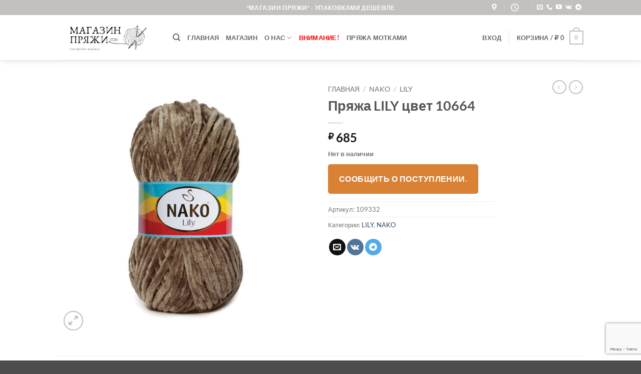

--- FILE ---
content_type: text/html; charset=UTF-8
request_url: https://magazin-pryazhi.ru/product/prjazha-lily-cvet-10664/
body_size: 50128
content:
<!DOCTYPE html>
<html lang="ru-RU" class="loading-site no-js">
<head>
	<meta charset="UTF-8" />
	<link rel="profile" href="http://gmpg.org/xfn/11" />
	<link rel="pingback" href="https://magazin-pryazhi.ru/xmlrpc.php" />

					<script>document.documentElement.className = document.documentElement.className + ' yes-js js_active js'</script>
			<script>(function(html){html.className = html.className.replace(/\bno-js\b/,'js')})(document.documentElement);</script>
<title>Пряжа LILY цвет 10664 - Магазин Пряжи</title>
<meta name="viewport" content="width=device-width, initial-scale=1" />
<!-- The SEO Framework Создано Сибрэ Вайэр -->
<meta name="robots" content="max-snippet:-1,max-image-preview:large,max-video-preview:-1" />
<link rel="canonical" href="https://magazin-pryazhi.ru/product/prjazha-lily-cvet-10664/" />
<link rel="shortlink" href="https://magazin-pryazhi.ru/?p=872137" />
<meta name="description" content="Пряжа NAKO LILY цвет 10664 по цене 685 рублей за УПАКОВКУ. Купите пряжу для вязания недорого в интернет-магазине с доставкой. Пряжа NAKO LILY цвет 10664…" />
<meta property="og:type" content="product" />
<meta property="og:locale" content="ru_RU" />
<meta property="og:site_name" content="Магазин Пряжи" />
<meta property="og:title" content="Пряжа LILY цвет 10664" />
<meta property="og:description" content="Пряжа NAKO LILY цвет 10664 по цене 685 рублей за УПАКОВКУ. Купите пряжу для вязания недорого в интернет-магазине с доставкой. Пряжа NAKO LILY цвет 10664, продается упаковками." />
<meta property="og:url" content="https://magazin-pryazhi.ru/product/prjazha-lily-cvet-10664/" />
<meta property="og:image" content="https://magazin-pryazhi.ru/wp-content/uploads/2025/11/pryazha-nako-lily-cvet-10664.jpg" />
<meta property="og:image:width" content="500" />
<meta property="og:image:height" content="500" />
<meta property="og:image:alt" content="Купить пряжу NAKO LILY цвет 10664 производства фабрики NAKO" />
<meta property="article:published_time" content="2026-01-25T08:40:54+00:00" />
<meta property="article:modified_time" content="2026-01-25T08:40:56+00:00" />
<meta name="twitter:card" content="summary_large_image" />
<meta name="twitter:title" content="Пряжа LILY цвет 10664" />
<meta name="twitter:description" content="Пряжа NAKO LILY цвет 10664 по цене 685 рублей за УПАКОВКУ. Купите пряжу для вязания недорого в интернет-магазине с доставкой. Пряжа NAKO LILY цвет 10664, продается упаковками." />
<meta name="twitter:image" content="https://magazin-pryazhi.ru/wp-content/uploads/2025/11/pryazha-nako-lily-cvet-10664.jpg" />
<meta name="twitter:image:alt" content="Купить пряжу NAKO LILY цвет 10664 производства фабрики NAKO" />
<meta name="google-site-verification" content="yzGMxzBqPAgZs7svcKhvBALH1oHA0ToGToT5TNSbivc" />
<meta name="yandex-verification" content="6c178564b6bedf10" />
<script type="application/ld+json">{"@context":"https://schema.org","@graph":[{"@type":"WebSite","@id":"https://magazin-pryazhi.ru/#/schema/WebSite","url":"https://magazin-pryazhi.ru/","name":"Магазин Пряжи","alternateName":"Интернет-магазин пряжи - Магазин Пряжи","description":"Купить пряжу упаковками недорого","inLanguage":"ru-RU","potentialAction":{"@type":"SearchAction","target":{"@type":"EntryPoint","urlTemplate":"https://magazin-pryazhi.ru/search/{search_term_string}/"},"query-input":"required name=search_term_string"},"publisher":{"@type":"Organization","@id":"https://magazin-pryazhi.ru/#/schema/Organization","name":"Интернет-магазин пряжи - Магазин Пряжи","url":"https://magazin-pryazhi.ru/","logo":{"@type":"ImageObject","url":"https://magazin-pryazhi.ru/wp-content/uploads/2022/02/magazin-prjazhi.png","contentUrl":"https://magazin-pryazhi.ru/wp-content/uploads/2022/02/magazin-prjazhi.png","width":500,"height":500,"inLanguage":"ru-RU","caption":"Магазин Пряжи","contentSize":"29035"}}},{"@type":"WebPage","@id":"https://magazin-pryazhi.ru/product/prjazha-lily-cvet-10664/","url":"https://magazin-pryazhi.ru/product/prjazha-lily-cvet-10664/","name":"Пряжа LILY цвет 10664 - Магазин Пряжи","description":"Пряжа NAKO LILY цвет 10664 по цене 685 рублей за УПАКОВКУ. Купите пряжу для вязания недорого в интернет-магазине с доставкой. Пряжа NAKO LILY цвет 10664…","inLanguage":"ru-RU","isPartOf":{"@id":"https://magazin-pryazhi.ru/#/schema/WebSite"},"breadcrumb":{"@type":"BreadcrumbList","@id":"https://magazin-pryazhi.ru/#/schema/BreadcrumbList","itemListElement":[{"@type":"ListItem","position":1,"item":"https://magazin-pryazhi.ru/","name":"Магазин Пряжи"},{"@type":"ListItem","position":2,"item":"https://magazin-pryazhi.ru/shop/","name":"Магазин"},{"@type":"ListItem","position":3,"name":"Пряжа LILY цвет 10664"}]},"potentialAction":{"@type":"ReadAction","target":"https://magazin-pryazhi.ru/product/prjazha-lily-cvet-10664/"},"datePublished":"2026-01-25T08:40:54+00:00","dateModified":"2026-01-25T08:40:56+00:00"}]}</script>
<!-- / The SEO Framework Создано Сибрэ Вайэр | 15.16ms meta | 11.03ms boot -->

<link rel='dns-prefetch' href='//www.googletagmanager.com' />
<link rel='prefetch' href='https://magazin-pryazhi.ru/wp-content/themes/flatsome/assets/js/flatsome.js?ver=e2eddd6c228105dac048' />
<link rel='prefetch' href='https://magazin-pryazhi.ru/wp-content/themes/flatsome/assets/js/chunk.slider.js?ver=3.20.4' />
<link rel='prefetch' href='https://magazin-pryazhi.ru/wp-content/themes/flatsome/assets/js/chunk.popups.js?ver=3.20.4' />
<link rel='prefetch' href='https://magazin-pryazhi.ru/wp-content/themes/flatsome/assets/js/chunk.tooltips.js?ver=3.20.4' />
<link rel='prefetch' href='https://magazin-pryazhi.ru/wp-content/themes/flatsome/assets/js/woocommerce.js?ver=1c9be63d628ff7c3ff4c' />
<link rel="alternate" type="application/rss+xml" title="Магазин Пряжи &raquo; Лента" href="https://magazin-pryazhi.ru/feed/" />
<link rel="alternate" type="application/rss+xml" title="Магазин Пряжи &raquo; Лента комментариев" href="https://magazin-pryazhi.ru/comments/feed/" />
<link rel="alternate" type="application/rss+xml" title="Магазин Пряжи &raquo; Лента комментариев к &laquo;Пряжа LILY цвет 10664&raquo;" href="https://magazin-pryazhi.ru/product/prjazha-lily-cvet-10664/feed/" />
<link rel="alternate" title="oEmbed (JSON)" type="application/json+oembed" href="https://magazin-pryazhi.ru/wp-json/oembed/1.0/embed?url=https%3A%2F%2Fmagazin-pryazhi.ru%2Fproduct%2Fprjazha-lily-cvet-10664%2F" />
<link rel="alternate" title="oEmbed (XML)" type="text/xml+oembed" href="https://magazin-pryazhi.ru/wp-json/oembed/1.0/embed?url=https%3A%2F%2Fmagazin-pryazhi.ru%2Fproduct%2Fprjazha-lily-cvet-10664%2F&#038;format=xml" />
<style id='wp-img-auto-sizes-contain-inline-css' type='text/css'>
img:is([sizes=auto i],[sizes^="auto," i]){contain-intrinsic-size:3000px 1500px}
/*# sourceURL=wp-img-auto-sizes-contain-inline-css */
</style>
<link data-minify="1" rel='stylesheet' id='xoo-aff-style-css' href='https://magazin-pryazhi.ru/wp-content/cache/min/1/wp-content/plugins/waitlist-woocommerce/xoo-form-fields-fw/assets/css/xoo-aff-style.css?ver=1768296948' type='text/css' media='all' />
<style id='xoo-aff-style-inline-css' type='text/css'>

.xoo-aff-input-group .xoo-aff-input-icon{
	background-color:  #eee;
	color:  #555;
	max-width: 40px;
	min-width: 40px;
	border-color:  #ccc;
	border-width: 1px;
	font-size: 14px;
}
.xoo-aff-group{
	margin-bottom: 30px;
}

.xoo-aff-group input[type="text"], .xoo-aff-group input[type="password"], .xoo-aff-group input[type="email"], .xoo-aff-group input[type="number"], .xoo-aff-group select, .xoo-aff-group select + .select2, .xoo-aff-group input[type="tel"], .xoo-aff-group input[type="file"]{
	background-color: #fff;
	color: #777;
	border-width: 1px;
	border-color: #cccccc;
	height: 50px;
}


.xoo-aff-group input[type="file"]{
	line-height: calc(50px - 13px);
}



.xoo-aff-group input[type="text"]::placeholder, .xoo-aff-group input[type="password"]::placeholder, .xoo-aff-group input[type="email"]::placeholder, .xoo-aff-group input[type="number"]::placeholder, .xoo-aff-group select::placeholder, .xoo-aff-group input[type="tel"]::placeholder, .xoo-aff-group .select2-selection__rendered, .xoo-aff-group .select2-container--default .select2-selection--single .select2-selection__rendered, .xoo-aff-group input[type="file"]::placeholder, .xoo-aff-group input::file-selector-button{
	color: #777;
}

.xoo-aff-group input[type="text"]:focus, .xoo-aff-group input[type="password"]:focus, .xoo-aff-group input[type="email"]:focus, .xoo-aff-group input[type="number"]:focus, .xoo-aff-group select:focus, .xoo-aff-group select + .select2:focus, .xoo-aff-group input[type="tel"]:focus, .xoo-aff-group input[type="file"]:focus{
	background-color: #ededed;
	color: #000;
}

[placeholder]:focus::-webkit-input-placeholder{
	color: #000!important;
}


.xoo-aff-input-icon + input[type="text"], .xoo-aff-input-icon + input[type="password"], .xoo-aff-input-icon + input[type="email"], .xoo-aff-input-icon + input[type="number"], .xoo-aff-input-icon + select, .xoo-aff-input-icon + select + .select2,  .xoo-aff-input-icon + input[type="tel"], .xoo-aff-input-icon + input[type="file"]{
	border-bottom-left-radius: 0;
	border-top-left-radius: 0;
}


/*# sourceURL=xoo-aff-style-inline-css */
</style>
<link data-minify="1" rel='stylesheet' id='xoo-aff-font-awesome5-css' href='https://magazin-pryazhi.ru/wp-content/cache/min/1/wp-content/plugins/waitlist-woocommerce/xoo-form-fields-fw/lib/fontawesome5/css/all.min.css?ver=1768296948' type='text/css' media='all' />
<style id='wp-emoji-styles-inline-css' type='text/css'>

	img.wp-smiley, img.emoji {
		display: inline !important;
		border: none !important;
		box-shadow: none !important;
		height: 1em !important;
		width: 1em !important;
		margin: 0 0.07em !important;
		vertical-align: -0.1em !important;
		background: none !important;
		padding: 0 !important;
	}
/*# sourceURL=wp-emoji-styles-inline-css */
</style>
<style id='wp-block-library-inline-css' type='text/css'>
:root{--wp-block-synced-color:#7a00df;--wp-block-synced-color--rgb:122,0,223;--wp-bound-block-color:var(--wp-block-synced-color);--wp-editor-canvas-background:#ddd;--wp-admin-theme-color:#007cba;--wp-admin-theme-color--rgb:0,124,186;--wp-admin-theme-color-darker-10:#006ba1;--wp-admin-theme-color-darker-10--rgb:0,107,160.5;--wp-admin-theme-color-darker-20:#005a87;--wp-admin-theme-color-darker-20--rgb:0,90,135;--wp-admin-border-width-focus:2px}@media (min-resolution:192dpi){:root{--wp-admin-border-width-focus:1.5px}}.wp-element-button{cursor:pointer}:root .has-very-light-gray-background-color{background-color:#eee}:root .has-very-dark-gray-background-color{background-color:#313131}:root .has-very-light-gray-color{color:#eee}:root .has-very-dark-gray-color{color:#313131}:root .has-vivid-green-cyan-to-vivid-cyan-blue-gradient-background{background:linear-gradient(135deg,#00d084,#0693e3)}:root .has-purple-crush-gradient-background{background:linear-gradient(135deg,#34e2e4,#4721fb 50%,#ab1dfe)}:root .has-hazy-dawn-gradient-background{background:linear-gradient(135deg,#faaca8,#dad0ec)}:root .has-subdued-olive-gradient-background{background:linear-gradient(135deg,#fafae1,#67a671)}:root .has-atomic-cream-gradient-background{background:linear-gradient(135deg,#fdd79a,#004a59)}:root .has-nightshade-gradient-background{background:linear-gradient(135deg,#330968,#31cdcf)}:root .has-midnight-gradient-background{background:linear-gradient(135deg,#020381,#2874fc)}:root{--wp--preset--font-size--normal:16px;--wp--preset--font-size--huge:42px}.has-regular-font-size{font-size:1em}.has-larger-font-size{font-size:2.625em}.has-normal-font-size{font-size:var(--wp--preset--font-size--normal)}.has-huge-font-size{font-size:var(--wp--preset--font-size--huge)}.has-text-align-center{text-align:center}.has-text-align-left{text-align:left}.has-text-align-right{text-align:right}.has-fit-text{white-space:nowrap!important}#end-resizable-editor-section{display:none}.aligncenter{clear:both}.items-justified-left{justify-content:flex-start}.items-justified-center{justify-content:center}.items-justified-right{justify-content:flex-end}.items-justified-space-between{justify-content:space-between}.screen-reader-text{border:0;clip-path:inset(50%);height:1px;margin:-1px;overflow:hidden;padding:0;position:absolute;width:1px;word-wrap:normal!important}.screen-reader-text:focus{background-color:#ddd;clip-path:none;color:#444;display:block;font-size:1em;height:auto;left:5px;line-height:normal;padding:15px 23px 14px;text-decoration:none;top:5px;width:auto;z-index:100000}html :where(.has-border-color){border-style:solid}html :where([style*=border-top-color]){border-top-style:solid}html :where([style*=border-right-color]){border-right-style:solid}html :where([style*=border-bottom-color]){border-bottom-style:solid}html :where([style*=border-left-color]){border-left-style:solid}html :where([style*=border-width]){border-style:solid}html :where([style*=border-top-width]){border-top-style:solid}html :where([style*=border-right-width]){border-right-style:solid}html :where([style*=border-bottom-width]){border-bottom-style:solid}html :where([style*=border-left-width]){border-left-style:solid}html :where(img[class*=wp-image-]){height:auto;max-width:100%}:where(figure){margin:0 0 1em}html :where(.is-position-sticky){--wp-admin--admin-bar--position-offset:var(--wp-admin--admin-bar--height,0px)}@media screen and (max-width:600px){html :where(.is-position-sticky){--wp-admin--admin-bar--position-offset:0px}}

/*# sourceURL=wp-block-library-inline-css */
</style><link data-minify="1" rel='stylesheet' id='wc-blocks-style-css' href='https://magazin-pryazhi.ru/wp-content/cache/min/1/wp-content/plugins/woocommerce/assets/client/blocks/wc-blocks.css?ver=1768296948' type='text/css' media='all' />
<link data-minify="1" rel='stylesheet' id='jquery-selectBox-css' href='https://magazin-pryazhi.ru/wp-content/cache/min/1/wp-content/plugins/yith-woocommerce-wishlist/assets/css/jquery.selectBox.css?ver=1768296948' type='text/css' media='all' />
<link data-minify="1" rel='stylesheet' id='woocommerce_prettyPhoto_css-css' href='https://magazin-pryazhi.ru/wp-content/cache/min/1/wp-content/plugins/woocommerce/assets/css/prettyPhoto.css?ver=1768296948' type='text/css' media='all' />
<link data-minify="1" rel='stylesheet' id='yith-wcwl-main-css' href='https://magazin-pryazhi.ru/wp-content/cache/min/1/wp-content/plugins/yith-woocommerce-wishlist/assets/css/style.css?ver=1768296948' type='text/css' media='all' />
<style id='yith-wcwl-main-inline-css' type='text/css'>
 :root { --color-add-to-wishlist-background: #333333; --color-add-to-wishlist-text: #FFFFFF; --color-add-to-wishlist-border: #333333; --color-add-to-wishlist-background-hover: #333333; --color-add-to-wishlist-text-hover: #FFFFFF; --color-add-to-wishlist-border-hover: #333333; --rounded-corners-radius: 16px; --color-add-to-cart-background: #333333; --color-add-to-cart-text: #FFFFFF; --color-add-to-cart-border: #333333; --color-add-to-cart-background-hover: #4F4F4F; --color-add-to-cart-text-hover: #FFFFFF; --color-add-to-cart-border-hover: #4F4F4F; --add-to-cart-rounded-corners-radius: 16px; --color-button-style-1-background: #333333; --color-button-style-1-text: #FFFFFF; --color-button-style-1-border: #333333; --color-button-style-1-background-hover: #4F4F4F; --color-button-style-1-text-hover: #FFFFFF; --color-button-style-1-border-hover: #4F4F4F; --color-button-style-2-background: #333333; --color-button-style-2-text: #FFFFFF; --color-button-style-2-border: #333333; --color-button-style-2-background-hover: #4F4F4F; --color-button-style-2-text-hover: #FFFFFF; --color-button-style-2-border-hover: #4F4F4F; --color-wishlist-table-background: #FFFFFF; --color-wishlist-table-text: #6d6c6c; --color-wishlist-table-border: #FFFFFF; --color-headers-background: #F4F4F4; --color-share-button-color: #FFFFFF; --color-share-button-color-hover: #FFFFFF; --color-fb-button-background: #39599E; --color-fb-button-background-hover: #595A5A; --color-tw-button-background: #45AFE2; --color-tw-button-background-hover: #595A5A; --color-pr-button-background: #AB2E31; --color-pr-button-background-hover: #595A5A; --color-em-button-background: #FBB102; --color-em-button-background-hover: #595A5A; --color-wa-button-background: #00A901; --color-wa-button-background-hover: #595A5A; --feedback-duration: 3s } 
 :root { --color-add-to-wishlist-background: #333333; --color-add-to-wishlist-text: #FFFFFF; --color-add-to-wishlist-border: #333333; --color-add-to-wishlist-background-hover: #333333; --color-add-to-wishlist-text-hover: #FFFFFF; --color-add-to-wishlist-border-hover: #333333; --rounded-corners-radius: 16px; --color-add-to-cart-background: #333333; --color-add-to-cart-text: #FFFFFF; --color-add-to-cart-border: #333333; --color-add-to-cart-background-hover: #4F4F4F; --color-add-to-cart-text-hover: #FFFFFF; --color-add-to-cart-border-hover: #4F4F4F; --add-to-cart-rounded-corners-radius: 16px; --color-button-style-1-background: #333333; --color-button-style-1-text: #FFFFFF; --color-button-style-1-border: #333333; --color-button-style-1-background-hover: #4F4F4F; --color-button-style-1-text-hover: #FFFFFF; --color-button-style-1-border-hover: #4F4F4F; --color-button-style-2-background: #333333; --color-button-style-2-text: #FFFFFF; --color-button-style-2-border: #333333; --color-button-style-2-background-hover: #4F4F4F; --color-button-style-2-text-hover: #FFFFFF; --color-button-style-2-border-hover: #4F4F4F; --color-wishlist-table-background: #FFFFFF; --color-wishlist-table-text: #6d6c6c; --color-wishlist-table-border: #FFFFFF; --color-headers-background: #F4F4F4; --color-share-button-color: #FFFFFF; --color-share-button-color-hover: #FFFFFF; --color-fb-button-background: #39599E; --color-fb-button-background-hover: #595A5A; --color-tw-button-background: #45AFE2; --color-tw-button-background-hover: #595A5A; --color-pr-button-background: #AB2E31; --color-pr-button-background-hover: #595A5A; --color-em-button-background: #FBB102; --color-em-button-background-hover: #595A5A; --color-wa-button-background: #00A901; --color-wa-button-background-hover: #595A5A; --feedback-duration: 3s } 
 :root { --color-add-to-wishlist-background: #333333; --color-add-to-wishlist-text: #FFFFFF; --color-add-to-wishlist-border: #333333; --color-add-to-wishlist-background-hover: #333333; --color-add-to-wishlist-text-hover: #FFFFFF; --color-add-to-wishlist-border-hover: #333333; --rounded-corners-radius: 16px; --color-add-to-cart-background: #333333; --color-add-to-cart-text: #FFFFFF; --color-add-to-cart-border: #333333; --color-add-to-cart-background-hover: #4F4F4F; --color-add-to-cart-text-hover: #FFFFFF; --color-add-to-cart-border-hover: #4F4F4F; --add-to-cart-rounded-corners-radius: 16px; --color-button-style-1-background: #333333; --color-button-style-1-text: #FFFFFF; --color-button-style-1-border: #333333; --color-button-style-1-background-hover: #4F4F4F; --color-button-style-1-text-hover: #FFFFFF; --color-button-style-1-border-hover: #4F4F4F; --color-button-style-2-background: #333333; --color-button-style-2-text: #FFFFFF; --color-button-style-2-border: #333333; --color-button-style-2-background-hover: #4F4F4F; --color-button-style-2-text-hover: #FFFFFF; --color-button-style-2-border-hover: #4F4F4F; --color-wishlist-table-background: #FFFFFF; --color-wishlist-table-text: #6d6c6c; --color-wishlist-table-border: #FFFFFF; --color-headers-background: #F4F4F4; --color-share-button-color: #FFFFFF; --color-share-button-color-hover: #FFFFFF; --color-fb-button-background: #39599E; --color-fb-button-background-hover: #595A5A; --color-tw-button-background: #45AFE2; --color-tw-button-background-hover: #595A5A; --color-pr-button-background: #AB2E31; --color-pr-button-background-hover: #595A5A; --color-em-button-background: #FBB102; --color-em-button-background-hover: #595A5A; --color-wa-button-background: #00A901; --color-wa-button-background-hover: #595A5A; --feedback-duration: 3s } 
 :root { --color-add-to-wishlist-background: #333333; --color-add-to-wishlist-text: #FFFFFF; --color-add-to-wishlist-border: #333333; --color-add-to-wishlist-background-hover: #333333; --color-add-to-wishlist-text-hover: #FFFFFF; --color-add-to-wishlist-border-hover: #333333; --rounded-corners-radius: 16px; --color-add-to-cart-background: #333333; --color-add-to-cart-text: #FFFFFF; --color-add-to-cart-border: #333333; --color-add-to-cart-background-hover: #4F4F4F; --color-add-to-cart-text-hover: #FFFFFF; --color-add-to-cart-border-hover: #4F4F4F; --add-to-cart-rounded-corners-radius: 16px; --color-button-style-1-background: #333333; --color-button-style-1-text: #FFFFFF; --color-button-style-1-border: #333333; --color-button-style-1-background-hover: #4F4F4F; --color-button-style-1-text-hover: #FFFFFF; --color-button-style-1-border-hover: #4F4F4F; --color-button-style-2-background: #333333; --color-button-style-2-text: #FFFFFF; --color-button-style-2-border: #333333; --color-button-style-2-background-hover: #4F4F4F; --color-button-style-2-text-hover: #FFFFFF; --color-button-style-2-border-hover: #4F4F4F; --color-wishlist-table-background: #FFFFFF; --color-wishlist-table-text: #6d6c6c; --color-wishlist-table-border: #FFFFFF; --color-headers-background: #F4F4F4; --color-share-button-color: #FFFFFF; --color-share-button-color-hover: #FFFFFF; --color-fb-button-background: #39599E; --color-fb-button-background-hover: #595A5A; --color-tw-button-background: #45AFE2; --color-tw-button-background-hover: #595A5A; --color-pr-button-background: #AB2E31; --color-pr-button-background-hover: #595A5A; --color-em-button-background: #FBB102; --color-em-button-background-hover: #595A5A; --color-wa-button-background: #00A901; --color-wa-button-background-hover: #595A5A; --feedback-duration: 3s } 
 :root { --color-add-to-wishlist-background: #333333; --color-add-to-wishlist-text: #FFFFFF; --color-add-to-wishlist-border: #333333; --color-add-to-wishlist-background-hover: #333333; --color-add-to-wishlist-text-hover: #FFFFFF; --color-add-to-wishlist-border-hover: #333333; --rounded-corners-radius: 16px; --color-add-to-cart-background: #333333; --color-add-to-cart-text: #FFFFFF; --color-add-to-cart-border: #333333; --color-add-to-cart-background-hover: #4F4F4F; --color-add-to-cart-text-hover: #FFFFFF; --color-add-to-cart-border-hover: #4F4F4F; --add-to-cart-rounded-corners-radius: 16px; --color-button-style-1-background: #333333; --color-button-style-1-text: #FFFFFF; --color-button-style-1-border: #333333; --color-button-style-1-background-hover: #4F4F4F; --color-button-style-1-text-hover: #FFFFFF; --color-button-style-1-border-hover: #4F4F4F; --color-button-style-2-background: #333333; --color-button-style-2-text: #FFFFFF; --color-button-style-2-border: #333333; --color-button-style-2-background-hover: #4F4F4F; --color-button-style-2-text-hover: #FFFFFF; --color-button-style-2-border-hover: #4F4F4F; --color-wishlist-table-background: #FFFFFF; --color-wishlist-table-text: #6d6c6c; --color-wishlist-table-border: #FFFFFF; --color-headers-background: #F4F4F4; --color-share-button-color: #FFFFFF; --color-share-button-color-hover: #FFFFFF; --color-fb-button-background: #39599E; --color-fb-button-background-hover: #595A5A; --color-tw-button-background: #45AFE2; --color-tw-button-background-hover: #595A5A; --color-pr-button-background: #AB2E31; --color-pr-button-background-hover: #595A5A; --color-em-button-background: #FBB102; --color-em-button-background-hover: #595A5A; --color-wa-button-background: #00A901; --color-wa-button-background-hover: #595A5A; --feedback-duration: 3s } 
 :root { --color-add-to-wishlist-background: #333333; --color-add-to-wishlist-text: #FFFFFF; --color-add-to-wishlist-border: #333333; --color-add-to-wishlist-background-hover: #333333; --color-add-to-wishlist-text-hover: #FFFFFF; --color-add-to-wishlist-border-hover: #333333; --rounded-corners-radius: 16px; --color-add-to-cart-background: #333333; --color-add-to-cart-text: #FFFFFF; --color-add-to-cart-border: #333333; --color-add-to-cart-background-hover: #4F4F4F; --color-add-to-cart-text-hover: #FFFFFF; --color-add-to-cart-border-hover: #4F4F4F; --add-to-cart-rounded-corners-radius: 16px; --color-button-style-1-background: #333333; --color-button-style-1-text: #FFFFFF; --color-button-style-1-border: #333333; --color-button-style-1-background-hover: #4F4F4F; --color-button-style-1-text-hover: #FFFFFF; --color-button-style-1-border-hover: #4F4F4F; --color-button-style-2-background: #333333; --color-button-style-2-text: #FFFFFF; --color-button-style-2-border: #333333; --color-button-style-2-background-hover: #4F4F4F; --color-button-style-2-text-hover: #FFFFFF; --color-button-style-2-border-hover: #4F4F4F; --color-wishlist-table-background: #FFFFFF; --color-wishlist-table-text: #6d6c6c; --color-wishlist-table-border: #FFFFFF; --color-headers-background: #F4F4F4; --color-share-button-color: #FFFFFF; --color-share-button-color-hover: #FFFFFF; --color-fb-button-background: #39599E; --color-fb-button-background-hover: #595A5A; --color-tw-button-background: #45AFE2; --color-tw-button-background-hover: #595A5A; --color-pr-button-background: #AB2E31; --color-pr-button-background-hover: #595A5A; --color-em-button-background: #FBB102; --color-em-button-background-hover: #595A5A; --color-wa-button-background: #00A901; --color-wa-button-background-hover: #595A5A; --feedback-duration: 3s } 
 :root { --color-add-to-wishlist-background: #333333; --color-add-to-wishlist-text: #FFFFFF; --color-add-to-wishlist-border: #333333; --color-add-to-wishlist-background-hover: #333333; --color-add-to-wishlist-text-hover: #FFFFFF; --color-add-to-wishlist-border-hover: #333333; --rounded-corners-radius: 16px; --color-add-to-cart-background: #333333; --color-add-to-cart-text: #FFFFFF; --color-add-to-cart-border: #333333; --color-add-to-cart-background-hover: #4F4F4F; --color-add-to-cart-text-hover: #FFFFFF; --color-add-to-cart-border-hover: #4F4F4F; --add-to-cart-rounded-corners-radius: 16px; --color-button-style-1-background: #333333; --color-button-style-1-text: #FFFFFF; --color-button-style-1-border: #333333; --color-button-style-1-background-hover: #4F4F4F; --color-button-style-1-text-hover: #FFFFFF; --color-button-style-1-border-hover: #4F4F4F; --color-button-style-2-background: #333333; --color-button-style-2-text: #FFFFFF; --color-button-style-2-border: #333333; --color-button-style-2-background-hover: #4F4F4F; --color-button-style-2-text-hover: #FFFFFF; --color-button-style-2-border-hover: #4F4F4F; --color-wishlist-table-background: #FFFFFF; --color-wishlist-table-text: #6d6c6c; --color-wishlist-table-border: #FFFFFF; --color-headers-background: #F4F4F4; --color-share-button-color: #FFFFFF; --color-share-button-color-hover: #FFFFFF; --color-fb-button-background: #39599E; --color-fb-button-background-hover: #595A5A; --color-tw-button-background: #45AFE2; --color-tw-button-background-hover: #595A5A; --color-pr-button-background: #AB2E31; --color-pr-button-background-hover: #595A5A; --color-em-button-background: #FBB102; --color-em-button-background-hover: #595A5A; --color-wa-button-background: #00A901; --color-wa-button-background-hover: #595A5A; --feedback-duration: 3s } 
 :root { --color-add-to-wishlist-background: #333333; --color-add-to-wishlist-text: #FFFFFF; --color-add-to-wishlist-border: #333333; --color-add-to-wishlist-background-hover: #333333; --color-add-to-wishlist-text-hover: #FFFFFF; --color-add-to-wishlist-border-hover: #333333; --rounded-corners-radius: 16px; --color-add-to-cart-background: #333333; --color-add-to-cart-text: #FFFFFF; --color-add-to-cart-border: #333333; --color-add-to-cart-background-hover: #4F4F4F; --color-add-to-cart-text-hover: #FFFFFF; --color-add-to-cart-border-hover: #4F4F4F; --add-to-cart-rounded-corners-radius: 16px; --color-button-style-1-background: #333333; --color-button-style-1-text: #FFFFFF; --color-button-style-1-border: #333333; --color-button-style-1-background-hover: #4F4F4F; --color-button-style-1-text-hover: #FFFFFF; --color-button-style-1-border-hover: #4F4F4F; --color-button-style-2-background: #333333; --color-button-style-2-text: #FFFFFF; --color-button-style-2-border: #333333; --color-button-style-2-background-hover: #4F4F4F; --color-button-style-2-text-hover: #FFFFFF; --color-button-style-2-border-hover: #4F4F4F; --color-wishlist-table-background: #FFFFFF; --color-wishlist-table-text: #6d6c6c; --color-wishlist-table-border: #FFFFFF; --color-headers-background: #F4F4F4; --color-share-button-color: #FFFFFF; --color-share-button-color-hover: #FFFFFF; --color-fb-button-background: #39599E; --color-fb-button-background-hover: #595A5A; --color-tw-button-background: #45AFE2; --color-tw-button-background-hover: #595A5A; --color-pr-button-background: #AB2E31; --color-pr-button-background-hover: #595A5A; --color-em-button-background: #FBB102; --color-em-button-background-hover: #595A5A; --color-wa-button-background: #00A901; --color-wa-button-background-hover: #595A5A; --feedback-duration: 3s } 
 :root { --color-add-to-wishlist-background: #333333; --color-add-to-wishlist-text: #FFFFFF; --color-add-to-wishlist-border: #333333; --color-add-to-wishlist-background-hover: #333333; --color-add-to-wishlist-text-hover: #FFFFFF; --color-add-to-wishlist-border-hover: #333333; --rounded-corners-radius: 16px; --color-add-to-cart-background: #333333; --color-add-to-cart-text: #FFFFFF; --color-add-to-cart-border: #333333; --color-add-to-cart-background-hover: #4F4F4F; --color-add-to-cart-text-hover: #FFFFFF; --color-add-to-cart-border-hover: #4F4F4F; --add-to-cart-rounded-corners-radius: 16px; --color-button-style-1-background: #333333; --color-button-style-1-text: #FFFFFF; --color-button-style-1-border: #333333; --color-button-style-1-background-hover: #4F4F4F; --color-button-style-1-text-hover: #FFFFFF; --color-button-style-1-border-hover: #4F4F4F; --color-button-style-2-background: #333333; --color-button-style-2-text: #FFFFFF; --color-button-style-2-border: #333333; --color-button-style-2-background-hover: #4F4F4F; --color-button-style-2-text-hover: #FFFFFF; --color-button-style-2-border-hover: #4F4F4F; --color-wishlist-table-background: #FFFFFF; --color-wishlist-table-text: #6d6c6c; --color-wishlist-table-border: #FFFFFF; --color-headers-background: #F4F4F4; --color-share-button-color: #FFFFFF; --color-share-button-color-hover: #FFFFFF; --color-fb-button-background: #39599E; --color-fb-button-background-hover: #595A5A; --color-tw-button-background: #45AFE2; --color-tw-button-background-hover: #595A5A; --color-pr-button-background: #AB2E31; --color-pr-button-background-hover: #595A5A; --color-em-button-background: #FBB102; --color-em-button-background-hover: #595A5A; --color-wa-button-background: #00A901; --color-wa-button-background-hover: #595A5A; --feedback-duration: 3s } 
 :root { --color-add-to-wishlist-background: #333333; --color-add-to-wishlist-text: #FFFFFF; --color-add-to-wishlist-border: #333333; --color-add-to-wishlist-background-hover: #333333; --color-add-to-wishlist-text-hover: #FFFFFF; --color-add-to-wishlist-border-hover: #333333; --rounded-corners-radius: 16px; --color-add-to-cart-background: #333333; --color-add-to-cart-text: #FFFFFF; --color-add-to-cart-border: #333333; --color-add-to-cart-background-hover: #4F4F4F; --color-add-to-cart-text-hover: #FFFFFF; --color-add-to-cart-border-hover: #4F4F4F; --add-to-cart-rounded-corners-radius: 16px; --color-button-style-1-background: #333333; --color-button-style-1-text: #FFFFFF; --color-button-style-1-border: #333333; --color-button-style-1-background-hover: #4F4F4F; --color-button-style-1-text-hover: #FFFFFF; --color-button-style-1-border-hover: #4F4F4F; --color-button-style-2-background: #333333; --color-button-style-2-text: #FFFFFF; --color-button-style-2-border: #333333; --color-button-style-2-background-hover: #4F4F4F; --color-button-style-2-text-hover: #FFFFFF; --color-button-style-2-border-hover: #4F4F4F; --color-wishlist-table-background: #FFFFFF; --color-wishlist-table-text: #6d6c6c; --color-wishlist-table-border: #FFFFFF; --color-headers-background: #F4F4F4; --color-share-button-color: #FFFFFF; --color-share-button-color-hover: #FFFFFF; --color-fb-button-background: #39599E; --color-fb-button-background-hover: #595A5A; --color-tw-button-background: #45AFE2; --color-tw-button-background-hover: #595A5A; --color-pr-button-background: #AB2E31; --color-pr-button-background-hover: #595A5A; --color-em-button-background: #FBB102; --color-em-button-background-hover: #595A5A; --color-wa-button-background: #00A901; --color-wa-button-background-hover: #595A5A; --feedback-duration: 3s } 
 :root { --color-add-to-wishlist-background: #333333; --color-add-to-wishlist-text: #FFFFFF; --color-add-to-wishlist-border: #333333; --color-add-to-wishlist-background-hover: #333333; --color-add-to-wishlist-text-hover: #FFFFFF; --color-add-to-wishlist-border-hover: #333333; --rounded-corners-radius: 16px; --color-add-to-cart-background: #333333; --color-add-to-cart-text: #FFFFFF; --color-add-to-cart-border: #333333; --color-add-to-cart-background-hover: #4F4F4F; --color-add-to-cart-text-hover: #FFFFFF; --color-add-to-cart-border-hover: #4F4F4F; --add-to-cart-rounded-corners-radius: 16px; --color-button-style-1-background: #333333; --color-button-style-1-text: #FFFFFF; --color-button-style-1-border: #333333; --color-button-style-1-background-hover: #4F4F4F; --color-button-style-1-text-hover: #FFFFFF; --color-button-style-1-border-hover: #4F4F4F; --color-button-style-2-background: #333333; --color-button-style-2-text: #FFFFFF; --color-button-style-2-border: #333333; --color-button-style-2-background-hover: #4F4F4F; --color-button-style-2-text-hover: #FFFFFF; --color-button-style-2-border-hover: #4F4F4F; --color-wishlist-table-background: #FFFFFF; --color-wishlist-table-text: #6d6c6c; --color-wishlist-table-border: #FFFFFF; --color-headers-background: #F4F4F4; --color-share-button-color: #FFFFFF; --color-share-button-color-hover: #FFFFFF; --color-fb-button-background: #39599E; --color-fb-button-background-hover: #595A5A; --color-tw-button-background: #45AFE2; --color-tw-button-background-hover: #595A5A; --color-pr-button-background: #AB2E31; --color-pr-button-background-hover: #595A5A; --color-em-button-background: #FBB102; --color-em-button-background-hover: #595A5A; --color-wa-button-background: #00A901; --color-wa-button-background-hover: #595A5A; --feedback-duration: 3s } 
 :root { --color-add-to-wishlist-background: #333333; --color-add-to-wishlist-text: #FFFFFF; --color-add-to-wishlist-border: #333333; --color-add-to-wishlist-background-hover: #333333; --color-add-to-wishlist-text-hover: #FFFFFF; --color-add-to-wishlist-border-hover: #333333; --rounded-corners-radius: 16px; --color-add-to-cart-background: #333333; --color-add-to-cart-text: #FFFFFF; --color-add-to-cart-border: #333333; --color-add-to-cart-background-hover: #4F4F4F; --color-add-to-cart-text-hover: #FFFFFF; --color-add-to-cart-border-hover: #4F4F4F; --add-to-cart-rounded-corners-radius: 16px; --color-button-style-1-background: #333333; --color-button-style-1-text: #FFFFFF; --color-button-style-1-border: #333333; --color-button-style-1-background-hover: #4F4F4F; --color-button-style-1-text-hover: #FFFFFF; --color-button-style-1-border-hover: #4F4F4F; --color-button-style-2-background: #333333; --color-button-style-2-text: #FFFFFF; --color-button-style-2-border: #333333; --color-button-style-2-background-hover: #4F4F4F; --color-button-style-2-text-hover: #FFFFFF; --color-button-style-2-border-hover: #4F4F4F; --color-wishlist-table-background: #FFFFFF; --color-wishlist-table-text: #6d6c6c; --color-wishlist-table-border: #FFFFFF; --color-headers-background: #F4F4F4; --color-share-button-color: #FFFFFF; --color-share-button-color-hover: #FFFFFF; --color-fb-button-background: #39599E; --color-fb-button-background-hover: #595A5A; --color-tw-button-background: #45AFE2; --color-tw-button-background-hover: #595A5A; --color-pr-button-background: #AB2E31; --color-pr-button-background-hover: #595A5A; --color-em-button-background: #FBB102; --color-em-button-background-hover: #595A5A; --color-wa-button-background: #00A901; --color-wa-button-background-hover: #595A5A; --feedback-duration: 3s } 
 :root { --color-add-to-wishlist-background: #333333; --color-add-to-wishlist-text: #FFFFFF; --color-add-to-wishlist-border: #333333; --color-add-to-wishlist-background-hover: #333333; --color-add-to-wishlist-text-hover: #FFFFFF; --color-add-to-wishlist-border-hover: #333333; --rounded-corners-radius: 16px; --color-add-to-cart-background: #333333; --color-add-to-cart-text: #FFFFFF; --color-add-to-cart-border: #333333; --color-add-to-cart-background-hover: #4F4F4F; --color-add-to-cart-text-hover: #FFFFFF; --color-add-to-cart-border-hover: #4F4F4F; --add-to-cart-rounded-corners-radius: 16px; --color-button-style-1-background: #333333; --color-button-style-1-text: #FFFFFF; --color-button-style-1-border: #333333; --color-button-style-1-background-hover: #4F4F4F; --color-button-style-1-text-hover: #FFFFFF; --color-button-style-1-border-hover: #4F4F4F; --color-button-style-2-background: #333333; --color-button-style-2-text: #FFFFFF; --color-button-style-2-border: #333333; --color-button-style-2-background-hover: #4F4F4F; --color-button-style-2-text-hover: #FFFFFF; --color-button-style-2-border-hover: #4F4F4F; --color-wishlist-table-background: #FFFFFF; --color-wishlist-table-text: #6d6c6c; --color-wishlist-table-border: #FFFFFF; --color-headers-background: #F4F4F4; --color-share-button-color: #FFFFFF; --color-share-button-color-hover: #FFFFFF; --color-fb-button-background: #39599E; --color-fb-button-background-hover: #595A5A; --color-tw-button-background: #45AFE2; --color-tw-button-background-hover: #595A5A; --color-pr-button-background: #AB2E31; --color-pr-button-background-hover: #595A5A; --color-em-button-background: #FBB102; --color-em-button-background-hover: #595A5A; --color-wa-button-background: #00A901; --color-wa-button-background-hover: #595A5A; --feedback-duration: 3s } 
 :root { --color-add-to-wishlist-background: #333333; --color-add-to-wishlist-text: #FFFFFF; --color-add-to-wishlist-border: #333333; --color-add-to-wishlist-background-hover: #333333; --color-add-to-wishlist-text-hover: #FFFFFF; --color-add-to-wishlist-border-hover: #333333; --rounded-corners-radius: 16px; --color-add-to-cart-background: #333333; --color-add-to-cart-text: #FFFFFF; --color-add-to-cart-border: #333333; --color-add-to-cart-background-hover: #4F4F4F; --color-add-to-cart-text-hover: #FFFFFF; --color-add-to-cart-border-hover: #4F4F4F; --add-to-cart-rounded-corners-radius: 16px; --color-button-style-1-background: #333333; --color-button-style-1-text: #FFFFFF; --color-button-style-1-border: #333333; --color-button-style-1-background-hover: #4F4F4F; --color-button-style-1-text-hover: #FFFFFF; --color-button-style-1-border-hover: #4F4F4F; --color-button-style-2-background: #333333; --color-button-style-2-text: #FFFFFF; --color-button-style-2-border: #333333; --color-button-style-2-background-hover: #4F4F4F; --color-button-style-2-text-hover: #FFFFFF; --color-button-style-2-border-hover: #4F4F4F; --color-wishlist-table-background: #FFFFFF; --color-wishlist-table-text: #6d6c6c; --color-wishlist-table-border: #FFFFFF; --color-headers-background: #F4F4F4; --color-share-button-color: #FFFFFF; --color-share-button-color-hover: #FFFFFF; --color-fb-button-background: #39599E; --color-fb-button-background-hover: #595A5A; --color-tw-button-background: #45AFE2; --color-tw-button-background-hover: #595A5A; --color-pr-button-background: #AB2E31; --color-pr-button-background-hover: #595A5A; --color-em-button-background: #FBB102; --color-em-button-background-hover: #595A5A; --color-wa-button-background: #00A901; --color-wa-button-background-hover: #595A5A; --feedback-duration: 3s } 
 :root { --color-add-to-wishlist-background: #333333; --color-add-to-wishlist-text: #FFFFFF; --color-add-to-wishlist-border: #333333; --color-add-to-wishlist-background-hover: #333333; --color-add-to-wishlist-text-hover: #FFFFFF; --color-add-to-wishlist-border-hover: #333333; --rounded-corners-radius: 16px; --color-add-to-cart-background: #333333; --color-add-to-cart-text: #FFFFFF; --color-add-to-cart-border: #333333; --color-add-to-cart-background-hover: #4F4F4F; --color-add-to-cart-text-hover: #FFFFFF; --color-add-to-cart-border-hover: #4F4F4F; --add-to-cart-rounded-corners-radius: 16px; --color-button-style-1-background: #333333; --color-button-style-1-text: #FFFFFF; --color-button-style-1-border: #333333; --color-button-style-1-background-hover: #4F4F4F; --color-button-style-1-text-hover: #FFFFFF; --color-button-style-1-border-hover: #4F4F4F; --color-button-style-2-background: #333333; --color-button-style-2-text: #FFFFFF; --color-button-style-2-border: #333333; --color-button-style-2-background-hover: #4F4F4F; --color-button-style-2-text-hover: #FFFFFF; --color-button-style-2-border-hover: #4F4F4F; --color-wishlist-table-background: #FFFFFF; --color-wishlist-table-text: #6d6c6c; --color-wishlist-table-border: #FFFFFF; --color-headers-background: #F4F4F4; --color-share-button-color: #FFFFFF; --color-share-button-color-hover: #FFFFFF; --color-fb-button-background: #39599E; --color-fb-button-background-hover: #595A5A; --color-tw-button-background: #45AFE2; --color-tw-button-background-hover: #595A5A; --color-pr-button-background: #AB2E31; --color-pr-button-background-hover: #595A5A; --color-em-button-background: #FBB102; --color-em-button-background-hover: #595A5A; --color-wa-button-background: #00A901; --color-wa-button-background-hover: #595A5A; --feedback-duration: 3s } 
 :root { --color-add-to-wishlist-background: #333333; --color-add-to-wishlist-text: #FFFFFF; --color-add-to-wishlist-border: #333333; --color-add-to-wishlist-background-hover: #333333; --color-add-to-wishlist-text-hover: #FFFFFF; --color-add-to-wishlist-border-hover: #333333; --rounded-corners-radius: 16px; --color-add-to-cart-background: #333333; --color-add-to-cart-text: #FFFFFF; --color-add-to-cart-border: #333333; --color-add-to-cart-background-hover: #4F4F4F; --color-add-to-cart-text-hover: #FFFFFF; --color-add-to-cart-border-hover: #4F4F4F; --add-to-cart-rounded-corners-radius: 16px; --color-button-style-1-background: #333333; --color-button-style-1-text: #FFFFFF; --color-button-style-1-border: #333333; --color-button-style-1-background-hover: #4F4F4F; --color-button-style-1-text-hover: #FFFFFF; --color-button-style-1-border-hover: #4F4F4F; --color-button-style-2-background: #333333; --color-button-style-2-text: #FFFFFF; --color-button-style-2-border: #333333; --color-button-style-2-background-hover: #4F4F4F; --color-button-style-2-text-hover: #FFFFFF; --color-button-style-2-border-hover: #4F4F4F; --color-wishlist-table-background: #FFFFFF; --color-wishlist-table-text: #6d6c6c; --color-wishlist-table-border: #FFFFFF; --color-headers-background: #F4F4F4; --color-share-button-color: #FFFFFF; --color-share-button-color-hover: #FFFFFF; --color-fb-button-background: #39599E; --color-fb-button-background-hover: #595A5A; --color-tw-button-background: #45AFE2; --color-tw-button-background-hover: #595A5A; --color-pr-button-background: #AB2E31; --color-pr-button-background-hover: #595A5A; --color-em-button-background: #FBB102; --color-em-button-background-hover: #595A5A; --color-wa-button-background: #00A901; --color-wa-button-background-hover: #595A5A; --feedback-duration: 3s } 
 :root { --color-add-to-wishlist-background: #333333; --color-add-to-wishlist-text: #FFFFFF; --color-add-to-wishlist-border: #333333; --color-add-to-wishlist-background-hover: #333333; --color-add-to-wishlist-text-hover: #FFFFFF; --color-add-to-wishlist-border-hover: #333333; --rounded-corners-radius: 16px; --color-add-to-cart-background: #333333; --color-add-to-cart-text: #FFFFFF; --color-add-to-cart-border: #333333; --color-add-to-cart-background-hover: #4F4F4F; --color-add-to-cart-text-hover: #FFFFFF; --color-add-to-cart-border-hover: #4F4F4F; --add-to-cart-rounded-corners-radius: 16px; --color-button-style-1-background: #333333; --color-button-style-1-text: #FFFFFF; --color-button-style-1-border: #333333; --color-button-style-1-background-hover: #4F4F4F; --color-button-style-1-text-hover: #FFFFFF; --color-button-style-1-border-hover: #4F4F4F; --color-button-style-2-background: #333333; --color-button-style-2-text: #FFFFFF; --color-button-style-2-border: #333333; --color-button-style-2-background-hover: #4F4F4F; --color-button-style-2-text-hover: #FFFFFF; --color-button-style-2-border-hover: #4F4F4F; --color-wishlist-table-background: #FFFFFF; --color-wishlist-table-text: #6d6c6c; --color-wishlist-table-border: #FFFFFF; --color-headers-background: #F4F4F4; --color-share-button-color: #FFFFFF; --color-share-button-color-hover: #FFFFFF; --color-fb-button-background: #39599E; --color-fb-button-background-hover: #595A5A; --color-tw-button-background: #45AFE2; --color-tw-button-background-hover: #595A5A; --color-pr-button-background: #AB2E31; --color-pr-button-background-hover: #595A5A; --color-em-button-background: #FBB102; --color-em-button-background-hover: #595A5A; --color-wa-button-background: #00A901; --color-wa-button-background-hover: #595A5A; --feedback-duration: 3s } 
 :root { --color-add-to-wishlist-background: #333333; --color-add-to-wishlist-text: #FFFFFF; --color-add-to-wishlist-border: #333333; --color-add-to-wishlist-background-hover: #333333; --color-add-to-wishlist-text-hover: #FFFFFF; --color-add-to-wishlist-border-hover: #333333; --rounded-corners-radius: 16px; --color-add-to-cart-background: #333333; --color-add-to-cart-text: #FFFFFF; --color-add-to-cart-border: #333333; --color-add-to-cart-background-hover: #4F4F4F; --color-add-to-cart-text-hover: #FFFFFF; --color-add-to-cart-border-hover: #4F4F4F; --add-to-cart-rounded-corners-radius: 16px; --color-button-style-1-background: #333333; --color-button-style-1-text: #FFFFFF; --color-button-style-1-border: #333333; --color-button-style-1-background-hover: #4F4F4F; --color-button-style-1-text-hover: #FFFFFF; --color-button-style-1-border-hover: #4F4F4F; --color-button-style-2-background: #333333; --color-button-style-2-text: #FFFFFF; --color-button-style-2-border: #333333; --color-button-style-2-background-hover: #4F4F4F; --color-button-style-2-text-hover: #FFFFFF; --color-button-style-2-border-hover: #4F4F4F; --color-wishlist-table-background: #FFFFFF; --color-wishlist-table-text: #6d6c6c; --color-wishlist-table-border: #FFFFFF; --color-headers-background: #F4F4F4; --color-share-button-color: #FFFFFF; --color-share-button-color-hover: #FFFFFF; --color-fb-button-background: #39599E; --color-fb-button-background-hover: #595A5A; --color-tw-button-background: #45AFE2; --color-tw-button-background-hover: #595A5A; --color-pr-button-background: #AB2E31; --color-pr-button-background-hover: #595A5A; --color-em-button-background: #FBB102; --color-em-button-background-hover: #595A5A; --color-wa-button-background: #00A901; --color-wa-button-background-hover: #595A5A; --feedback-duration: 3s } 
 :root { --color-add-to-wishlist-background: #333333; --color-add-to-wishlist-text: #FFFFFF; --color-add-to-wishlist-border: #333333; --color-add-to-wishlist-background-hover: #333333; --color-add-to-wishlist-text-hover: #FFFFFF; --color-add-to-wishlist-border-hover: #333333; --rounded-corners-radius: 16px; --color-add-to-cart-background: #333333; --color-add-to-cart-text: #FFFFFF; --color-add-to-cart-border: #333333; --color-add-to-cart-background-hover: #4F4F4F; --color-add-to-cart-text-hover: #FFFFFF; --color-add-to-cart-border-hover: #4F4F4F; --add-to-cart-rounded-corners-radius: 16px; --color-button-style-1-background: #333333; --color-button-style-1-text: #FFFFFF; --color-button-style-1-border: #333333; --color-button-style-1-background-hover: #4F4F4F; --color-button-style-1-text-hover: #FFFFFF; --color-button-style-1-border-hover: #4F4F4F; --color-button-style-2-background: #333333; --color-button-style-2-text: #FFFFFF; --color-button-style-2-border: #333333; --color-button-style-2-background-hover: #4F4F4F; --color-button-style-2-text-hover: #FFFFFF; --color-button-style-2-border-hover: #4F4F4F; --color-wishlist-table-background: #FFFFFF; --color-wishlist-table-text: #6d6c6c; --color-wishlist-table-border: #FFFFFF; --color-headers-background: #F4F4F4; --color-share-button-color: #FFFFFF; --color-share-button-color-hover: #FFFFFF; --color-fb-button-background: #39599E; --color-fb-button-background-hover: #595A5A; --color-tw-button-background: #45AFE2; --color-tw-button-background-hover: #595A5A; --color-pr-button-background: #AB2E31; --color-pr-button-background-hover: #595A5A; --color-em-button-background: #FBB102; --color-em-button-background-hover: #595A5A; --color-wa-button-background: #00A901; --color-wa-button-background-hover: #595A5A; --feedback-duration: 3s } 
 :root { --color-add-to-wishlist-background: #333333; --color-add-to-wishlist-text: #FFFFFF; --color-add-to-wishlist-border: #333333; --color-add-to-wishlist-background-hover: #333333; --color-add-to-wishlist-text-hover: #FFFFFF; --color-add-to-wishlist-border-hover: #333333; --rounded-corners-radius: 16px; --color-add-to-cart-background: #333333; --color-add-to-cart-text: #FFFFFF; --color-add-to-cart-border: #333333; --color-add-to-cart-background-hover: #4F4F4F; --color-add-to-cart-text-hover: #FFFFFF; --color-add-to-cart-border-hover: #4F4F4F; --add-to-cart-rounded-corners-radius: 16px; --color-button-style-1-background: #333333; --color-button-style-1-text: #FFFFFF; --color-button-style-1-border: #333333; --color-button-style-1-background-hover: #4F4F4F; --color-button-style-1-text-hover: #FFFFFF; --color-button-style-1-border-hover: #4F4F4F; --color-button-style-2-background: #333333; --color-button-style-2-text: #FFFFFF; --color-button-style-2-border: #333333; --color-button-style-2-background-hover: #4F4F4F; --color-button-style-2-text-hover: #FFFFFF; --color-button-style-2-border-hover: #4F4F4F; --color-wishlist-table-background: #FFFFFF; --color-wishlist-table-text: #6d6c6c; --color-wishlist-table-border: #FFFFFF; --color-headers-background: #F4F4F4; --color-share-button-color: #FFFFFF; --color-share-button-color-hover: #FFFFFF; --color-fb-button-background: #39599E; --color-fb-button-background-hover: #595A5A; --color-tw-button-background: #45AFE2; --color-tw-button-background-hover: #595A5A; --color-pr-button-background: #AB2E31; --color-pr-button-background-hover: #595A5A; --color-em-button-background: #FBB102; --color-em-button-background-hover: #595A5A; --color-wa-button-background: #00A901; --color-wa-button-background-hover: #595A5A; --feedback-duration: 3s } 
 :root { --color-add-to-wishlist-background: #333333; --color-add-to-wishlist-text: #FFFFFF; --color-add-to-wishlist-border: #333333; --color-add-to-wishlist-background-hover: #333333; --color-add-to-wishlist-text-hover: #FFFFFF; --color-add-to-wishlist-border-hover: #333333; --rounded-corners-radius: 16px; --color-add-to-cart-background: #333333; --color-add-to-cart-text: #FFFFFF; --color-add-to-cart-border: #333333; --color-add-to-cart-background-hover: #4F4F4F; --color-add-to-cart-text-hover: #FFFFFF; --color-add-to-cart-border-hover: #4F4F4F; --add-to-cart-rounded-corners-radius: 16px; --color-button-style-1-background: #333333; --color-button-style-1-text: #FFFFFF; --color-button-style-1-border: #333333; --color-button-style-1-background-hover: #4F4F4F; --color-button-style-1-text-hover: #FFFFFF; --color-button-style-1-border-hover: #4F4F4F; --color-button-style-2-background: #333333; --color-button-style-2-text: #FFFFFF; --color-button-style-2-border: #333333; --color-button-style-2-background-hover: #4F4F4F; --color-button-style-2-text-hover: #FFFFFF; --color-button-style-2-border-hover: #4F4F4F; --color-wishlist-table-background: #FFFFFF; --color-wishlist-table-text: #6d6c6c; --color-wishlist-table-border: #FFFFFF; --color-headers-background: #F4F4F4; --color-share-button-color: #FFFFFF; --color-share-button-color-hover: #FFFFFF; --color-fb-button-background: #39599E; --color-fb-button-background-hover: #595A5A; --color-tw-button-background: #45AFE2; --color-tw-button-background-hover: #595A5A; --color-pr-button-background: #AB2E31; --color-pr-button-background-hover: #595A5A; --color-em-button-background: #FBB102; --color-em-button-background-hover: #595A5A; --color-wa-button-background: #00A901; --color-wa-button-background-hover: #595A5A; --feedback-duration: 3s } 
 :root { --color-add-to-wishlist-background: #333333; --color-add-to-wishlist-text: #FFFFFF; --color-add-to-wishlist-border: #333333; --color-add-to-wishlist-background-hover: #333333; --color-add-to-wishlist-text-hover: #FFFFFF; --color-add-to-wishlist-border-hover: #333333; --rounded-corners-radius: 16px; --color-add-to-cart-background: #333333; --color-add-to-cart-text: #FFFFFF; --color-add-to-cart-border: #333333; --color-add-to-cart-background-hover: #4F4F4F; --color-add-to-cart-text-hover: #FFFFFF; --color-add-to-cart-border-hover: #4F4F4F; --add-to-cart-rounded-corners-radius: 16px; --color-button-style-1-background: #333333; --color-button-style-1-text: #FFFFFF; --color-button-style-1-border: #333333; --color-button-style-1-background-hover: #4F4F4F; --color-button-style-1-text-hover: #FFFFFF; --color-button-style-1-border-hover: #4F4F4F; --color-button-style-2-background: #333333; --color-button-style-2-text: #FFFFFF; --color-button-style-2-border: #333333; --color-button-style-2-background-hover: #4F4F4F; --color-button-style-2-text-hover: #FFFFFF; --color-button-style-2-border-hover: #4F4F4F; --color-wishlist-table-background: #FFFFFF; --color-wishlist-table-text: #6d6c6c; --color-wishlist-table-border: #FFFFFF; --color-headers-background: #F4F4F4; --color-share-button-color: #FFFFFF; --color-share-button-color-hover: #FFFFFF; --color-fb-button-background: #39599E; --color-fb-button-background-hover: #595A5A; --color-tw-button-background: #45AFE2; --color-tw-button-background-hover: #595A5A; --color-pr-button-background: #AB2E31; --color-pr-button-background-hover: #595A5A; --color-em-button-background: #FBB102; --color-em-button-background-hover: #595A5A; --color-wa-button-background: #00A901; --color-wa-button-background-hover: #595A5A; --feedback-duration: 3s } 
 :root { --color-add-to-wishlist-background: #333333; --color-add-to-wishlist-text: #FFFFFF; --color-add-to-wishlist-border: #333333; --color-add-to-wishlist-background-hover: #333333; --color-add-to-wishlist-text-hover: #FFFFFF; --color-add-to-wishlist-border-hover: #333333; --rounded-corners-radius: 16px; --color-add-to-cart-background: #333333; --color-add-to-cart-text: #FFFFFF; --color-add-to-cart-border: #333333; --color-add-to-cart-background-hover: #4F4F4F; --color-add-to-cart-text-hover: #FFFFFF; --color-add-to-cart-border-hover: #4F4F4F; --add-to-cart-rounded-corners-radius: 16px; --color-button-style-1-background: #333333; --color-button-style-1-text: #FFFFFF; --color-button-style-1-border: #333333; --color-button-style-1-background-hover: #4F4F4F; --color-button-style-1-text-hover: #FFFFFF; --color-button-style-1-border-hover: #4F4F4F; --color-button-style-2-background: #333333; --color-button-style-2-text: #FFFFFF; --color-button-style-2-border: #333333; --color-button-style-2-background-hover: #4F4F4F; --color-button-style-2-text-hover: #FFFFFF; --color-button-style-2-border-hover: #4F4F4F; --color-wishlist-table-background: #FFFFFF; --color-wishlist-table-text: #6d6c6c; --color-wishlist-table-border: #FFFFFF; --color-headers-background: #F4F4F4; --color-share-button-color: #FFFFFF; --color-share-button-color-hover: #FFFFFF; --color-fb-button-background: #39599E; --color-fb-button-background-hover: #595A5A; --color-tw-button-background: #45AFE2; --color-tw-button-background-hover: #595A5A; --color-pr-button-background: #AB2E31; --color-pr-button-background-hover: #595A5A; --color-em-button-background: #FBB102; --color-em-button-background-hover: #595A5A; --color-wa-button-background: #00A901; --color-wa-button-background-hover: #595A5A; --feedback-duration: 3s } 
 :root { --color-add-to-wishlist-background: #333333; --color-add-to-wishlist-text: #FFFFFF; --color-add-to-wishlist-border: #333333; --color-add-to-wishlist-background-hover: #333333; --color-add-to-wishlist-text-hover: #FFFFFF; --color-add-to-wishlist-border-hover: #333333; --rounded-corners-radius: 16px; --color-add-to-cart-background: #333333; --color-add-to-cart-text: #FFFFFF; --color-add-to-cart-border: #333333; --color-add-to-cart-background-hover: #4F4F4F; --color-add-to-cart-text-hover: #FFFFFF; --color-add-to-cart-border-hover: #4F4F4F; --add-to-cart-rounded-corners-radius: 16px; --color-button-style-1-background: #333333; --color-button-style-1-text: #FFFFFF; --color-button-style-1-border: #333333; --color-button-style-1-background-hover: #4F4F4F; --color-button-style-1-text-hover: #FFFFFF; --color-button-style-1-border-hover: #4F4F4F; --color-button-style-2-background: #333333; --color-button-style-2-text: #FFFFFF; --color-button-style-2-border: #333333; --color-button-style-2-background-hover: #4F4F4F; --color-button-style-2-text-hover: #FFFFFF; --color-button-style-2-border-hover: #4F4F4F; --color-wishlist-table-background: #FFFFFF; --color-wishlist-table-text: #6d6c6c; --color-wishlist-table-border: #FFFFFF; --color-headers-background: #F4F4F4; --color-share-button-color: #FFFFFF; --color-share-button-color-hover: #FFFFFF; --color-fb-button-background: #39599E; --color-fb-button-background-hover: #595A5A; --color-tw-button-background: #45AFE2; --color-tw-button-background-hover: #595A5A; --color-pr-button-background: #AB2E31; --color-pr-button-background-hover: #595A5A; --color-em-button-background: #FBB102; --color-em-button-background-hover: #595A5A; --color-wa-button-background: #00A901; --color-wa-button-background-hover: #595A5A; --feedback-duration: 3s } 
 :root { --color-add-to-wishlist-background: #333333; --color-add-to-wishlist-text: #FFFFFF; --color-add-to-wishlist-border: #333333; --color-add-to-wishlist-background-hover: #333333; --color-add-to-wishlist-text-hover: #FFFFFF; --color-add-to-wishlist-border-hover: #333333; --rounded-corners-radius: 16px; --color-add-to-cart-background: #333333; --color-add-to-cart-text: #FFFFFF; --color-add-to-cart-border: #333333; --color-add-to-cart-background-hover: #4F4F4F; --color-add-to-cart-text-hover: #FFFFFF; --color-add-to-cart-border-hover: #4F4F4F; --add-to-cart-rounded-corners-radius: 16px; --color-button-style-1-background: #333333; --color-button-style-1-text: #FFFFFF; --color-button-style-1-border: #333333; --color-button-style-1-background-hover: #4F4F4F; --color-button-style-1-text-hover: #FFFFFF; --color-button-style-1-border-hover: #4F4F4F; --color-button-style-2-background: #333333; --color-button-style-2-text: #FFFFFF; --color-button-style-2-border: #333333; --color-button-style-2-background-hover: #4F4F4F; --color-button-style-2-text-hover: #FFFFFF; --color-button-style-2-border-hover: #4F4F4F; --color-wishlist-table-background: #FFFFFF; --color-wishlist-table-text: #6d6c6c; --color-wishlist-table-border: #FFFFFF; --color-headers-background: #F4F4F4; --color-share-button-color: #FFFFFF; --color-share-button-color-hover: #FFFFFF; --color-fb-button-background: #39599E; --color-fb-button-background-hover: #595A5A; --color-tw-button-background: #45AFE2; --color-tw-button-background-hover: #595A5A; --color-pr-button-background: #AB2E31; --color-pr-button-background-hover: #595A5A; --color-em-button-background: #FBB102; --color-em-button-background-hover: #595A5A; --color-wa-button-background: #00A901; --color-wa-button-background-hover: #595A5A; --feedback-duration: 3s } 
/*# sourceURL=yith-wcwl-main-inline-css */
</style>
<style id='global-styles-inline-css' type='text/css'>
:root{--wp--preset--aspect-ratio--square: 1;--wp--preset--aspect-ratio--4-3: 4/3;--wp--preset--aspect-ratio--3-4: 3/4;--wp--preset--aspect-ratio--3-2: 3/2;--wp--preset--aspect-ratio--2-3: 2/3;--wp--preset--aspect-ratio--16-9: 16/9;--wp--preset--aspect-ratio--9-16: 9/16;--wp--preset--color--black: #000000;--wp--preset--color--cyan-bluish-gray: #abb8c3;--wp--preset--color--white: #ffffff;--wp--preset--color--pale-pink: #f78da7;--wp--preset--color--vivid-red: #cf2e2e;--wp--preset--color--luminous-vivid-orange: #ff6900;--wp--preset--color--luminous-vivid-amber: #fcb900;--wp--preset--color--light-green-cyan: #7bdcb5;--wp--preset--color--vivid-green-cyan: #00d084;--wp--preset--color--pale-cyan-blue: #8ed1fc;--wp--preset--color--vivid-cyan-blue: #0693e3;--wp--preset--color--vivid-purple: #9b51e0;--wp--preset--color--primary: #c3c0c0;--wp--preset--color--secondary: #d98236;--wp--preset--color--success: #a60311;--wp--preset--color--alert: #733620;--wp--preset--gradient--vivid-cyan-blue-to-vivid-purple: linear-gradient(135deg,rgb(6,147,227) 0%,rgb(155,81,224) 100%);--wp--preset--gradient--light-green-cyan-to-vivid-green-cyan: linear-gradient(135deg,rgb(122,220,180) 0%,rgb(0,208,130) 100%);--wp--preset--gradient--luminous-vivid-amber-to-luminous-vivid-orange: linear-gradient(135deg,rgb(252,185,0) 0%,rgb(255,105,0) 100%);--wp--preset--gradient--luminous-vivid-orange-to-vivid-red: linear-gradient(135deg,rgb(255,105,0) 0%,rgb(207,46,46) 100%);--wp--preset--gradient--very-light-gray-to-cyan-bluish-gray: linear-gradient(135deg,rgb(238,238,238) 0%,rgb(169,184,195) 100%);--wp--preset--gradient--cool-to-warm-spectrum: linear-gradient(135deg,rgb(74,234,220) 0%,rgb(151,120,209) 20%,rgb(207,42,186) 40%,rgb(238,44,130) 60%,rgb(251,105,98) 80%,rgb(254,248,76) 100%);--wp--preset--gradient--blush-light-purple: linear-gradient(135deg,rgb(255,206,236) 0%,rgb(152,150,240) 100%);--wp--preset--gradient--blush-bordeaux: linear-gradient(135deg,rgb(254,205,165) 0%,rgb(254,45,45) 50%,rgb(107,0,62) 100%);--wp--preset--gradient--luminous-dusk: linear-gradient(135deg,rgb(255,203,112) 0%,rgb(199,81,192) 50%,rgb(65,88,208) 100%);--wp--preset--gradient--pale-ocean: linear-gradient(135deg,rgb(255,245,203) 0%,rgb(182,227,212) 50%,rgb(51,167,181) 100%);--wp--preset--gradient--electric-grass: linear-gradient(135deg,rgb(202,248,128) 0%,rgb(113,206,126) 100%);--wp--preset--gradient--midnight: linear-gradient(135deg,rgb(2,3,129) 0%,rgb(40,116,252) 100%);--wp--preset--font-size--small: 13px;--wp--preset--font-size--medium: 20px;--wp--preset--font-size--large: 36px;--wp--preset--font-size--x-large: 42px;--wp--preset--spacing--20: 0.44rem;--wp--preset--spacing--30: 0.67rem;--wp--preset--spacing--40: 1rem;--wp--preset--spacing--50: 1.5rem;--wp--preset--spacing--60: 2.25rem;--wp--preset--spacing--70: 3.38rem;--wp--preset--spacing--80: 5.06rem;--wp--preset--shadow--natural: 6px 6px 9px rgba(0, 0, 0, 0.2);--wp--preset--shadow--deep: 12px 12px 50px rgba(0, 0, 0, 0.4);--wp--preset--shadow--sharp: 6px 6px 0px rgba(0, 0, 0, 0.2);--wp--preset--shadow--outlined: 6px 6px 0px -3px rgb(255, 255, 255), 6px 6px rgb(0, 0, 0);--wp--preset--shadow--crisp: 6px 6px 0px rgb(0, 0, 0);}:where(body) { margin: 0; }.wp-site-blocks > .alignleft { float: left; margin-right: 2em; }.wp-site-blocks > .alignright { float: right; margin-left: 2em; }.wp-site-blocks > .aligncenter { justify-content: center; margin-left: auto; margin-right: auto; }:where(.is-layout-flex){gap: 0.5em;}:where(.is-layout-grid){gap: 0.5em;}.is-layout-flow > .alignleft{float: left;margin-inline-start: 0;margin-inline-end: 2em;}.is-layout-flow > .alignright{float: right;margin-inline-start: 2em;margin-inline-end: 0;}.is-layout-flow > .aligncenter{margin-left: auto !important;margin-right: auto !important;}.is-layout-constrained > .alignleft{float: left;margin-inline-start: 0;margin-inline-end: 2em;}.is-layout-constrained > .alignright{float: right;margin-inline-start: 2em;margin-inline-end: 0;}.is-layout-constrained > .aligncenter{margin-left: auto !important;margin-right: auto !important;}.is-layout-constrained > :where(:not(.alignleft):not(.alignright):not(.alignfull)){margin-left: auto !important;margin-right: auto !important;}body .is-layout-flex{display: flex;}.is-layout-flex{flex-wrap: wrap;align-items: center;}.is-layout-flex > :is(*, div){margin: 0;}body .is-layout-grid{display: grid;}.is-layout-grid > :is(*, div){margin: 0;}body{padding-top: 0px;padding-right: 0px;padding-bottom: 0px;padding-left: 0px;}a:where(:not(.wp-element-button)){text-decoration: none;}:root :where(.wp-element-button, .wp-block-button__link){background-color: #32373c;border-width: 0;color: #fff;font-family: inherit;font-size: inherit;font-style: inherit;font-weight: inherit;letter-spacing: inherit;line-height: inherit;padding-top: calc(0.667em + 2px);padding-right: calc(1.333em + 2px);padding-bottom: calc(0.667em + 2px);padding-left: calc(1.333em + 2px);text-decoration: none;text-transform: inherit;}.has-black-color{color: var(--wp--preset--color--black) !important;}.has-cyan-bluish-gray-color{color: var(--wp--preset--color--cyan-bluish-gray) !important;}.has-white-color{color: var(--wp--preset--color--white) !important;}.has-pale-pink-color{color: var(--wp--preset--color--pale-pink) !important;}.has-vivid-red-color{color: var(--wp--preset--color--vivid-red) !important;}.has-luminous-vivid-orange-color{color: var(--wp--preset--color--luminous-vivid-orange) !important;}.has-luminous-vivid-amber-color{color: var(--wp--preset--color--luminous-vivid-amber) !important;}.has-light-green-cyan-color{color: var(--wp--preset--color--light-green-cyan) !important;}.has-vivid-green-cyan-color{color: var(--wp--preset--color--vivid-green-cyan) !important;}.has-pale-cyan-blue-color{color: var(--wp--preset--color--pale-cyan-blue) !important;}.has-vivid-cyan-blue-color{color: var(--wp--preset--color--vivid-cyan-blue) !important;}.has-vivid-purple-color{color: var(--wp--preset--color--vivid-purple) !important;}.has-primary-color{color: var(--wp--preset--color--primary) !important;}.has-secondary-color{color: var(--wp--preset--color--secondary) !important;}.has-success-color{color: var(--wp--preset--color--success) !important;}.has-alert-color{color: var(--wp--preset--color--alert) !important;}.has-black-background-color{background-color: var(--wp--preset--color--black) !important;}.has-cyan-bluish-gray-background-color{background-color: var(--wp--preset--color--cyan-bluish-gray) !important;}.has-white-background-color{background-color: var(--wp--preset--color--white) !important;}.has-pale-pink-background-color{background-color: var(--wp--preset--color--pale-pink) !important;}.has-vivid-red-background-color{background-color: var(--wp--preset--color--vivid-red) !important;}.has-luminous-vivid-orange-background-color{background-color: var(--wp--preset--color--luminous-vivid-orange) !important;}.has-luminous-vivid-amber-background-color{background-color: var(--wp--preset--color--luminous-vivid-amber) !important;}.has-light-green-cyan-background-color{background-color: var(--wp--preset--color--light-green-cyan) !important;}.has-vivid-green-cyan-background-color{background-color: var(--wp--preset--color--vivid-green-cyan) !important;}.has-pale-cyan-blue-background-color{background-color: var(--wp--preset--color--pale-cyan-blue) !important;}.has-vivid-cyan-blue-background-color{background-color: var(--wp--preset--color--vivid-cyan-blue) !important;}.has-vivid-purple-background-color{background-color: var(--wp--preset--color--vivid-purple) !important;}.has-primary-background-color{background-color: var(--wp--preset--color--primary) !important;}.has-secondary-background-color{background-color: var(--wp--preset--color--secondary) !important;}.has-success-background-color{background-color: var(--wp--preset--color--success) !important;}.has-alert-background-color{background-color: var(--wp--preset--color--alert) !important;}.has-black-border-color{border-color: var(--wp--preset--color--black) !important;}.has-cyan-bluish-gray-border-color{border-color: var(--wp--preset--color--cyan-bluish-gray) !important;}.has-white-border-color{border-color: var(--wp--preset--color--white) !important;}.has-pale-pink-border-color{border-color: var(--wp--preset--color--pale-pink) !important;}.has-vivid-red-border-color{border-color: var(--wp--preset--color--vivid-red) !important;}.has-luminous-vivid-orange-border-color{border-color: var(--wp--preset--color--luminous-vivid-orange) !important;}.has-luminous-vivid-amber-border-color{border-color: var(--wp--preset--color--luminous-vivid-amber) !important;}.has-light-green-cyan-border-color{border-color: var(--wp--preset--color--light-green-cyan) !important;}.has-vivid-green-cyan-border-color{border-color: var(--wp--preset--color--vivid-green-cyan) !important;}.has-pale-cyan-blue-border-color{border-color: var(--wp--preset--color--pale-cyan-blue) !important;}.has-vivid-cyan-blue-border-color{border-color: var(--wp--preset--color--vivid-cyan-blue) !important;}.has-vivid-purple-border-color{border-color: var(--wp--preset--color--vivid-purple) !important;}.has-primary-border-color{border-color: var(--wp--preset--color--primary) !important;}.has-secondary-border-color{border-color: var(--wp--preset--color--secondary) !important;}.has-success-border-color{border-color: var(--wp--preset--color--success) !important;}.has-alert-border-color{border-color: var(--wp--preset--color--alert) !important;}.has-vivid-cyan-blue-to-vivid-purple-gradient-background{background: var(--wp--preset--gradient--vivid-cyan-blue-to-vivid-purple) !important;}.has-light-green-cyan-to-vivid-green-cyan-gradient-background{background: var(--wp--preset--gradient--light-green-cyan-to-vivid-green-cyan) !important;}.has-luminous-vivid-amber-to-luminous-vivid-orange-gradient-background{background: var(--wp--preset--gradient--luminous-vivid-amber-to-luminous-vivid-orange) !important;}.has-luminous-vivid-orange-to-vivid-red-gradient-background{background: var(--wp--preset--gradient--luminous-vivid-orange-to-vivid-red) !important;}.has-very-light-gray-to-cyan-bluish-gray-gradient-background{background: var(--wp--preset--gradient--very-light-gray-to-cyan-bluish-gray) !important;}.has-cool-to-warm-spectrum-gradient-background{background: var(--wp--preset--gradient--cool-to-warm-spectrum) !important;}.has-blush-light-purple-gradient-background{background: var(--wp--preset--gradient--blush-light-purple) !important;}.has-blush-bordeaux-gradient-background{background: var(--wp--preset--gradient--blush-bordeaux) !important;}.has-luminous-dusk-gradient-background{background: var(--wp--preset--gradient--luminous-dusk) !important;}.has-pale-ocean-gradient-background{background: var(--wp--preset--gradient--pale-ocean) !important;}.has-electric-grass-gradient-background{background: var(--wp--preset--gradient--electric-grass) !important;}.has-midnight-gradient-background{background: var(--wp--preset--gradient--midnight) !important;}.has-small-font-size{font-size: var(--wp--preset--font-size--small) !important;}.has-medium-font-size{font-size: var(--wp--preset--font-size--medium) !important;}.has-large-font-size{font-size: var(--wp--preset--font-size--large) !important;}.has-x-large-font-size{font-size: var(--wp--preset--font-size--x-large) !important;}
/*# sourceURL=global-styles-inline-css */
</style>

<link rel='stylesheet' id='photoswipe-css' href='https://magazin-pryazhi.ru/wp-content/plugins/woocommerce/assets/css/photoswipe/photoswipe.min.css?ver=10.4.3' type='text/css' media='all' />
<link rel='stylesheet' id='photoswipe-default-skin-css' href='https://magazin-pryazhi.ru/wp-content/plugins/woocommerce/assets/css/photoswipe/default-skin/default-skin.min.css?ver=10.4.3' type='text/css' media='all' />
<style id='woocommerce-inline-inline-css' type='text/css'>
.woocommerce form .form-row .required { visibility: visible; }
/*# sourceURL=woocommerce-inline-inline-css */
</style>
<link rel='stylesheet' id='yml-for-yandex-market-css' href='https://magazin-pryazhi.ru/wp-content/plugins/yml-for-yandex-market/public/css/y4ym-public.css?ver=5.0.26' type='text/css' media='all' />
<link data-minify="1" rel='stylesheet' id='xoo-wl-style-css' href='https://magazin-pryazhi.ru/wp-content/cache/min/1/wp-content/plugins/waitlist-woocommerce/assets/css/xoo-wl-style.css?ver=1768296948' type='text/css' media='all' />
<style id='xoo-wl-style-inline-css' type='text/css'>

			button.xoo-wl-action-btn{
				background-color: #d98236;
				color: #fff;
				padding: 10px;
			}
			button.xoo-wl-submit-btn{
				max-width: 300px;
			}
			button.xoo-wl-open-form-btn{
				max-width: 300px;
			}
			.xoo-wl-inmodal{
				max-width: 600px;
				max-height: 600px;
			}
		
				.xoo-wl-inmodal{
					margin-top: 40px;
				}

			
/*# sourceURL=xoo-wl-style-inline-css */
</style>
<link data-minify="1" rel='stylesheet' id='xoo-wl-fonts-css' href='https://magazin-pryazhi.ru/wp-content/cache/min/1/wp-content/plugins/waitlist-woocommerce/assets/css/xoo-wl-fonts.css?ver=1768296948' type='text/css' media='all' />
<link data-minify="1" rel='stylesheet' id='flatsome-woocommerce-wishlist-css' href='https://magazin-pryazhi.ru/wp-content/cache/min/1/wp-content/themes/flatsome/inc/integrations/wc-yith-wishlist/wishlist.css?ver=1768296948' type='text/css' media='all' />
<link rel='stylesheet' id='chaty-front-css-css' href='https://magazin-pryazhi.ru/wp-content/plugins/chaty/css/chaty-front.min.css?ver=3.5.11768983619' type='text/css' media='all' />
<link data-minify="1" rel='stylesheet' id='flatsome-main-css' href='https://magazin-pryazhi.ru/wp-content/cache/min/1/wp-content/themes/flatsome/assets/css/flatsome.css?ver=1768296948' type='text/css' media='all' />
<style id='flatsome-main-inline-css' type='text/css'>
@font-face {
				font-family: "fl-icons";
				font-display: block;
				src: url(https://magazin-pryazhi.ru/wp-content/themes/flatsome/assets/css/icons/fl-icons.eot?v=3.20.4);
				src:
					url(https://magazin-pryazhi.ru/wp-content/themes/flatsome/assets/css/icons/fl-icons.eot#iefix?v=3.20.4) format("embedded-opentype"),
					url(https://magazin-pryazhi.ru/wp-content/themes/flatsome/assets/css/icons/fl-icons.woff2?v=3.20.4) format("woff2"),
					url(https://magazin-pryazhi.ru/wp-content/themes/flatsome/assets/css/icons/fl-icons.ttf?v=3.20.4) format("truetype"),
					url(https://magazin-pryazhi.ru/wp-content/themes/flatsome/assets/css/icons/fl-icons.woff?v=3.20.4) format("woff"),
					url(https://magazin-pryazhi.ru/wp-content/themes/flatsome/assets/css/icons/fl-icons.svg?v=3.20.4#fl-icons) format("svg");
			}
/*# sourceURL=flatsome-main-inline-css */
</style>
<link data-minify="1" rel='stylesheet' id='flatsome-shop-css' href='https://magazin-pryazhi.ru/wp-content/cache/min/1/wp-content/themes/flatsome/assets/css/flatsome-shop.css?ver=1768296948' type='text/css' media='all' />
<link rel='stylesheet' id='flatsome-style-css' href='https://magazin-pryazhi.ru/wp-content/themes/flatsome-child/style.css?ver=3.0' type='text/css' media='all' />
<script type="text/javascript" src="https://magazin-pryazhi.ru/wp-content/plugins/wp-yandex-metrika/assets/YmEc.min.js?ver=1.2.2" id="wp-yandex-metrika_YmEc-js"></script>
<script type="text/javascript" id="wp-yandex-metrika_YmEc-js-after">
/* <![CDATA[ */
window.tmpwpym={datalayername:'dataLayer',counters:JSON.parse('[{"number":"87248151","webvisor":"1"}]'),targets:JSON.parse('[]')};
//# sourceURL=wp-yandex-metrika_YmEc-js-after
/* ]]> */
</script>
<script type="text/javascript" src="https://magazin-pryazhi.ru/wp-includes/js/jquery/jquery.min.js?ver=3.7.1" id="jquery-core-js"></script>
<script type="text/javascript" src="https://magazin-pryazhi.ru/wp-includes/js/jquery/jquery-migrate.min.js?ver=3.4.1" id="jquery-migrate-js"></script>
<script type="text/javascript" src="https://magazin-pryazhi.ru/wp-content/plugins/wp-yandex-metrika/assets/frontend.min.js?ver=1.2.2" id="wp-yandex-metrika_frontend-js"></script>
<script type="text/javascript" id="xoo-aff-js-js-extra">
/* <![CDATA[ */
var xoo_aff_localize = {"adminurl":"https://magazin-pryazhi.ru/wp-admin/admin-ajax.php","password_strength":{"min_password_strength":3,"i18n_password_error":"Please enter a stronger password.","i18n_password_hint":"\u041f\u043e\u0434\u0441\u043a\u0430\u0437\u043a\u0430: \u0414\u043b\u0438\u043d\u0430 \u0443\u0441\u0438\u043b\u0435\u043d\u0438\u044f \u043f\u0430\u0440\u043e\u043b\u044f \u0438\u0441\u043f\u043e\u043b\u044c\u0437\u0443\u0439\u0442\u0435 \u0431\u0443\u043a\u0432\u044b \u0432\u0435\u0440\u0445\u043d\u0435\u0433\u043e \u0438 \u043d\u0438\u0436\u043d\u0435\u0433\u043e \u0440\u0435\u0433\u0438\u0441\u0442\u0440\u0430, \u0446\u0438\u0444\u0440\u044b \u0438 \u0441\u0438\u043c\u0432\u043e\u043b\u044b, \u043d\u0430\u043f\u0440\u0438\u043c\u0435\u0440! &quot; ? $ % ^ &amp; ). \u041d\u0423 \u0418\u041b\u0418 \u041e\u0421\u0422\u0410\u0412\u042c\u0422\u0415 \u041a\u0410\u041a \u0415\u0421\u0422\u042c \u041d\u0410 \u0421\u0412\u041e\u0401 \u0423\u0421\u041c\u041e\u0422\u0420\u0415\u041d\u0418\u0415."}};
//# sourceURL=xoo-aff-js-js-extra
/* ]]> */
</script>
<script type="text/javascript" src="https://magazin-pryazhi.ru/wp-content/plugins/waitlist-woocommerce/xoo-form-fields-fw/assets/js/xoo-aff-js.js?ver=2.1.0" id="xoo-aff-js-js" defer="defer" data-wp-strategy="defer"></script>
<script type="text/javascript" src="https://magazin-pryazhi.ru/wp-content/plugins/woocommerce/assets/js/jquery-blockui/jquery.blockUI.min.js?ver=2.7.0-wc.10.4.3" id="wc-jquery-blockui-js" data-wp-strategy="defer"></script>
<script type="text/javascript" id="wc-add-to-cart-js-extra">
/* <![CDATA[ */
var wc_add_to_cart_params = {"ajax_url":"/wp-admin/admin-ajax.php","wc_ajax_url":"/?wc-ajax=%%endpoint%%","i18n_view_cart":"\u041f\u0440\u043e\u0441\u043c\u043e\u0442\u0440 \u043a\u043e\u0440\u0437\u0438\u043d\u044b","cart_url":"https://magazin-pryazhi.ru/cart/","is_cart":"","cart_redirect_after_add":"no"};
//# sourceURL=wc-add-to-cart-js-extra
/* ]]> */
</script>
<script type="text/javascript" src="https://magazin-pryazhi.ru/wp-content/plugins/woocommerce/assets/js/frontend/add-to-cart.min.js?ver=10.4.3" id="wc-add-to-cart-js" defer="defer" data-wp-strategy="defer"></script>
<script type="text/javascript" src="https://magazin-pryazhi.ru/wp-content/plugins/woocommerce/assets/js/photoswipe/photoswipe.min.js?ver=4.1.1-wc.10.4.3" id="wc-photoswipe-js" defer="defer" data-wp-strategy="defer"></script>
<script type="text/javascript" src="https://magazin-pryazhi.ru/wp-content/plugins/woocommerce/assets/js/photoswipe/photoswipe-ui-default.min.js?ver=4.1.1-wc.10.4.3" id="wc-photoswipe-ui-default-js" defer="defer" data-wp-strategy="defer"></script>
<script type="text/javascript" id="wc-single-product-js-extra">
/* <![CDATA[ */
var wc_single_product_params = {"i18n_required_rating_text":"\u041f\u043e\u0436\u0430\u043b\u0443\u0439\u0441\u0442\u0430, \u043f\u043e\u0441\u0442\u0430\u0432\u044c\u0442\u0435 \u043e\u0446\u0435\u043d\u043a\u0443","i18n_rating_options":["1 \u0438\u0437 5 \u0437\u0432\u0451\u0437\u0434","2 \u0438\u0437 5 \u0437\u0432\u0451\u0437\u0434","3 \u0438\u0437 5 \u0437\u0432\u0451\u0437\u0434","4 \u0438\u0437 5 \u0437\u0432\u0451\u0437\u0434","5 \u0438\u0437 5 \u0437\u0432\u0451\u0437\u0434"],"i18n_product_gallery_trigger_text":"\u041f\u0440\u043e\u0441\u043c\u043e\u0442\u0440 \u0433\u0430\u043b\u0435\u0440\u0435\u0438 \u0438\u0437\u043e\u0431\u0440\u0430\u0436\u0435\u043d\u0438\u0439 \u0432 \u043f\u043e\u043b\u043d\u043e\u044d\u043a\u0440\u0430\u043d\u043d\u043e\u043c \u0440\u0435\u0436\u0438\u043c\u0435","review_rating_required":"yes","flexslider":{"rtl":false,"animation":"slide","smoothHeight":true,"directionNav":false,"controlNav":"thumbnails","slideshow":false,"animationSpeed":500,"animationLoop":false,"allowOneSlide":false},"zoom_enabled":"","zoom_options":[],"photoswipe_enabled":"1","photoswipe_options":{"shareEl":false,"closeOnScroll":false,"history":false,"hideAnimationDuration":0,"showAnimationDuration":0},"flexslider_enabled":""};
//# sourceURL=wc-single-product-js-extra
/* ]]> */
</script>
<script type="text/javascript" src="https://magazin-pryazhi.ru/wp-content/plugins/woocommerce/assets/js/frontend/single-product.min.js?ver=10.4.3" id="wc-single-product-js" defer="defer" data-wp-strategy="defer"></script>
<script type="text/javascript" src="https://magazin-pryazhi.ru/wp-content/plugins/woocommerce/assets/js/js-cookie/js.cookie.min.js?ver=2.1.4-wc.10.4.3" id="wc-js-cookie-js" data-wp-strategy="defer"></script>
<script type="text/javascript" src="https://magazin-pryazhi.ru/wp-content/plugins/yml-for-yandex-market/public/js/y4ym-public.js?ver=5.0.26" id="yml-for-yandex-market-js"></script>

<!-- Сниппет тегов Google (gtag.js), добавленный Site Kit -->
<!-- Сниппет Google Analytics добавлен с помощью Site Kit -->
<script type="text/javascript" src="https://www.googletagmanager.com/gtag/js?id=GT-PHPFZNZ" id="google_gtagjs-js" async></script>
<script type="text/javascript" id="google_gtagjs-js-after">
/* <![CDATA[ */
window.dataLayer = window.dataLayer || [];function gtag(){dataLayer.push(arguments);}
gtag("set","linker",{"domains":["magazin-pryazhi.ru"]});
gtag("js", new Date());
gtag("set", "developer_id.dZTNiMT", true);
gtag("config", "GT-PHPFZNZ");
//# sourceURL=google_gtagjs-js-after
/* ]]> */
</script>
<link rel="https://api.w.org/" href="https://magazin-pryazhi.ru/wp-json/" /><link rel="alternate" title="JSON" type="application/json" href="https://magazin-pryazhi.ru/wp-json/wp/v2/product/872137" /><link rel="EditURI" type="application/rsd+xml" title="RSD" href="https://magazin-pryazhi.ru/xmlrpc.php?rsd" />
<meta name="generator" content="Site Kit by Google 1.170.0" /><meta name="verification" content="f612c7d25f5690ad41496fcfdbf8d1" /><!-- Google site verification - Google for WooCommerce -->
<meta name="google-site-verification" content="yzGMxzBqPAgZs7svcKhvBALH1oHA0ToGToT5TNSbivc" />
	<noscript><style>.woocommerce-product-gallery{ opacity: 1 !important; }</style></noscript>
	
<!-- Сниппет Google Tag Manager добавлен в Site Kit -->
<script type="text/javascript">
/* <![CDATA[ */

			( function( w, d, s, l, i ) {
				w[l] = w[l] || [];
				w[l].push( {'gtm.start': new Date().getTime(), event: 'gtm.js'} );
				var f = d.getElementsByTagName( s )[0],
					j = d.createElement( s ), dl = l != 'dataLayer' ? '&l=' + l : '';
				j.async = true;
				j.src = 'https://www.googletagmanager.com/gtm.js?id=' + i + dl;
				f.parentNode.insertBefore( j, f );
			} )( window, document, 'script', 'dataLayer', 'GTM-NW5X9QQ' );
			
/* ]]> */
</script>

<!-- Конечный сниппет Google Tag Manager, добавленный Site Kit -->
        <!-- Yandex.Metrica counter -->
        <script type="text/javascript">
            (function (m, e, t, r, i, k, a) {
                m[i] = m[i] || function () {
                    (m[i].a = m[i].a || []).push(arguments)
                };
                m[i].l = 1 * new Date();
                k = e.createElement(t), a = e.getElementsByTagName(t)[0], k.async = 1, k.src = r, a.parentNode.insertBefore(k, a)
            })

            (window, document, "script", "https://mc.yandex.ru/metrika/tag.js", "ym");

            ym("87248151", "init", {
                clickmap: true,
                trackLinks: true,
                accurateTrackBounce: true,
                webvisor: true,
                ecommerce: "dataLayer",
                params: {
                    __ym: {
                        "ymCmsPlugin": {
                            "cms": "wordpress",
                            "cmsVersion":"6.9",
                            "pluginVersion": "1.2.2",
                            "ymCmsRip": "1631992497"
                        }
                    }
                }
            });
        </script>
        <!-- /Yandex.Metrica counter -->
        <link rel="icon" href="https://magazin-pryazhi.ru/wp-content/uploads/2022/08/cropped-favicon-20220801-032343-32x32.png" sizes="32x32" />
<link rel="icon" href="https://magazin-pryazhi.ru/wp-content/uploads/2022/08/cropped-favicon-20220801-032343-192x192.png" sizes="192x192" />
<link rel="apple-touch-icon" href="https://magazin-pryazhi.ru/wp-content/uploads/2022/08/cropped-favicon-20220801-032343-180x180.png" />
<meta name="msapplication-TileImage" content="https://magazin-pryazhi.ru/wp-content/uploads/2022/08/cropped-favicon-20220801-032343-270x270.png" />
<style id="custom-css" type="text/css">:root {--primary-color: #c3c0c0;--fs-color-primary: #c3c0c0;--fs-color-secondary: #d98236;--fs-color-success: #a60311;--fs-color-alert: #733620;--fs-color-base: #777777;--fs-experimental-link-color: #334862;--fs-experimental-link-color-hover: #111111;}.tooltipster-base {--tooltip-color: #fff;--tooltip-bg-color: #000;}.off-canvas-right .mfp-content, .off-canvas-left .mfp-content {--drawer-width: 300px;}.off-canvas .mfp-content.off-canvas-cart {--drawer-width: 360px;}.header-main{height: 90px}#logo img{max-height: 90px}#logo{width:200px;}.header-bottom{min-height: 55px}.header-top{min-height: 30px}.transparent .header-main{height: 90px}.transparent #logo img{max-height: 90px}.has-transparent + .page-title:first-of-type,.has-transparent + #main > .page-title,.has-transparent + #main > div > .page-title,.has-transparent + #main .page-header-wrapper:first-of-type .page-title{padding-top: 120px;}.header.show-on-scroll,.stuck .header-main{height:70px!important}.stuck #logo img{max-height: 70px!important}.header-bottom {background-color: #f1f1f1}.header-bottom-nav > li > a{line-height: 16px }@media (max-width: 549px) {.header-main{height: 70px}#logo img{max-height: 70px}}body{font-family: Lato, sans-serif;}body {font-weight: 400;font-style: normal;}.nav > li > a {font-family: Lato, sans-serif;}.mobile-sidebar-levels-2 .nav > li > ul > li > a {font-family: Lato, sans-serif;}.nav > li > a,.mobile-sidebar-levels-2 .nav > li > ul > li > a {font-weight: 700;font-style: normal;}h1,h2,h3,h4,h5,h6,.heading-font, .off-canvas-center .nav-sidebar.nav-vertical > li > a{font-family: Lato, sans-serif;}h1,h2,h3,h4,h5,h6,.heading-font,.banner h1,.banner h2 {font-weight: 700;font-style: normal;}.alt-font{font-family: "Dancing Script", sans-serif;}.alt-font {font-weight: 400!important;font-style: normal!important;}.shop-page-title.featured-title .title-bg{ background-image: url(https://magazin-pryazhi.ru/wp-content/uploads/2025/11/pryazha-nako-lily-cvet-10664.jpg)!important;}@media screen and (min-width: 550px){.products .box-vertical .box-image{min-width: 300px!important;width: 300px!important;}}button[name='update_cart'] { display: none; }.nav-vertical-fly-out > li + li {border-top-width: 1px; border-top-style: solid;}.label-new.menu-item > a:after{content:"Новое";}.label-hot.menu-item > a:after{content:"Горячее предложение";}.label-sale.menu-item > a:after{content:"Распродажа";}.label-popular.menu-item > a:after{content:"Самые популярные";}</style><style id="kirki-inline-styles">/* latin-ext */
@font-face {
  font-family: 'Lato';
  font-style: normal;
  font-weight: 400;
  font-display: swap;
  src: url(https://magazin-pryazhi.ru/wp-content/fonts/lato/S6uyw4BMUTPHjxAwXjeu.woff2) format('woff2');
  unicode-range: U+0100-02BA, U+02BD-02C5, U+02C7-02CC, U+02CE-02D7, U+02DD-02FF, U+0304, U+0308, U+0329, U+1D00-1DBF, U+1E00-1E9F, U+1EF2-1EFF, U+2020, U+20A0-20AB, U+20AD-20C0, U+2113, U+2C60-2C7F, U+A720-A7FF;
}
/* latin */
@font-face {
  font-family: 'Lato';
  font-style: normal;
  font-weight: 400;
  font-display: swap;
  src: url(https://magazin-pryazhi.ru/wp-content/fonts/lato/S6uyw4BMUTPHjx4wXg.woff2) format('woff2');
  unicode-range: U+0000-00FF, U+0131, U+0152-0153, U+02BB-02BC, U+02C6, U+02DA, U+02DC, U+0304, U+0308, U+0329, U+2000-206F, U+20AC, U+2122, U+2191, U+2193, U+2212, U+2215, U+FEFF, U+FFFD;
}
/* latin-ext */
@font-face {
  font-family: 'Lato';
  font-style: normal;
  font-weight: 700;
  font-display: swap;
  src: url(https://magazin-pryazhi.ru/wp-content/fonts/lato/S6u9w4BMUTPHh6UVSwaPGR_p.woff2) format('woff2');
  unicode-range: U+0100-02BA, U+02BD-02C5, U+02C7-02CC, U+02CE-02D7, U+02DD-02FF, U+0304, U+0308, U+0329, U+1D00-1DBF, U+1E00-1E9F, U+1EF2-1EFF, U+2020, U+20A0-20AB, U+20AD-20C0, U+2113, U+2C60-2C7F, U+A720-A7FF;
}
/* latin */
@font-face {
  font-family: 'Lato';
  font-style: normal;
  font-weight: 700;
  font-display: swap;
  src: url(https://magazin-pryazhi.ru/wp-content/fonts/lato/S6u9w4BMUTPHh6UVSwiPGQ.woff2) format('woff2');
  unicode-range: U+0000-00FF, U+0131, U+0152-0153, U+02BB-02BC, U+02C6, U+02DA, U+02DC, U+0304, U+0308, U+0329, U+2000-206F, U+20AC, U+2122, U+2191, U+2193, U+2212, U+2215, U+FEFF, U+FFFD;
}/* vietnamese */
@font-face {
  font-family: 'Dancing Script';
  font-style: normal;
  font-weight: 400;
  font-display: swap;
  src: url(https://magazin-pryazhi.ru/wp-content/fonts/dancing-script/If2cXTr6YS-zF4S-kcSWSVi_sxjsohD9F50Ruu7BMSo3Rep8ltA.woff2) format('woff2');
  unicode-range: U+0102-0103, U+0110-0111, U+0128-0129, U+0168-0169, U+01A0-01A1, U+01AF-01B0, U+0300-0301, U+0303-0304, U+0308-0309, U+0323, U+0329, U+1EA0-1EF9, U+20AB;
}
/* latin-ext */
@font-face {
  font-family: 'Dancing Script';
  font-style: normal;
  font-weight: 400;
  font-display: swap;
  src: url(https://magazin-pryazhi.ru/wp-content/fonts/dancing-script/If2cXTr6YS-zF4S-kcSWSVi_sxjsohD9F50Ruu7BMSo3ROp8ltA.woff2) format('woff2');
  unicode-range: U+0100-02BA, U+02BD-02C5, U+02C7-02CC, U+02CE-02D7, U+02DD-02FF, U+0304, U+0308, U+0329, U+1D00-1DBF, U+1E00-1E9F, U+1EF2-1EFF, U+2020, U+20A0-20AB, U+20AD-20C0, U+2113, U+2C60-2C7F, U+A720-A7FF;
}
/* latin */
@font-face {
  font-family: 'Dancing Script';
  font-style: normal;
  font-weight: 400;
  font-display: swap;
  src: url(https://magazin-pryazhi.ru/wp-content/fonts/dancing-script/If2cXTr6YS-zF4S-kcSWSVi_sxjsohD9F50Ruu7BMSo3Sup8.woff2) format('woff2');
  unicode-range: U+0000-00FF, U+0131, U+0152-0153, U+02BB-02BC, U+02C6, U+02DA, U+02DC, U+0304, U+0308, U+0329, U+2000-206F, U+20AC, U+2122, U+2191, U+2193, U+2212, U+2215, U+FEFF, U+FFFD;
}</style><noscript><style id="rocket-lazyload-nojs-css">.rll-youtube-player, [data-lazy-src]{display:none !important;}</style></noscript><link data-minify="1" rel='stylesheet' id='dashicons-css' href='https://magazin-pryazhi.ru/wp-content/cache/min/1/wp-includes/css/dashicons.min.css?ver=1768296948' type='text/css' media='all' />
<style id='dashicons-inline-css' type='text/css'>
[data-font="Dashicons"]:before {font-family: 'Dashicons' !important;content: attr(data-icon) !important;speak: none !important;font-weight: normal !important;font-variant: normal !important;text-transform: none !important;line-height: 1 !important;font-style: normal !important;-webkit-font-smoothing: antialiased !important;-moz-osx-font-smoothing: grayscale !important;}
/*# sourceURL=dashicons-inline-css */
</style>
<link data-minify="1" rel='stylesheet' id='wordfence-ls-login-css' href='https://magazin-pryazhi.ru/wp-content/cache/min/1/wp-content/plugins/wordfence/modules/login-security/css/login.1766263234.css?ver=1768296948' type='text/css' media='all' />
<meta name="generator" content="WP Rocket 3.20.2" data-wpr-features="wpr_lazyload_images wpr_minify_css wpr_preload_links wpr_desktop" /></head>

<body class="wp-singular product-template-default single single-product postid-872137 wp-theme-flatsome wp-child-theme-flatsome-child theme-flatsome woocommerce woocommerce-page woocommerce-no-js header-shadow lightbox nav-dropdown-has-arrow nav-dropdown-has-shadow nav-dropdown-has-border parallax-mobile">

		<!-- Сниппет Google Tag Manager (noscript), добавленный Site Kit -->
		<noscript>
			<iframe src="https://www.googletagmanager.com/ns.html?id=GTM-NW5X9QQ" height="0" width="0" style="display:none;visibility:hidden"></iframe>
		</noscript>
		<!-- Конечный сниппет Google Tag Manager (noscript), добавленный Site Kit -->
		
<a class="skip-link screen-reader-text" href="#main">Skip to content</a>

<div data-rocket-location-hash="99bb46786fd5bd31bcd7bdc067ad247a" id="wrapper">

	
	<header data-rocket-location-hash="8cd2ef760cf5956582d03e973259bc0e" id="header" class="header has-sticky sticky-jump">
		<div data-rocket-location-hash="d53b06ca13945ed03e70ba4a94347bcf" class="header-wrapper">
			<div id="top-bar" class="header-top hide-for-sticky nav-dark flex-has-center">
    <div class="flex-row container">
      <div class="flex-col hide-for-medium flex-left">
          <ul class="nav nav-left medium-nav-center nav-small  nav-divided">
                        </ul>
      </div>

      <div class="flex-col hide-for-medium flex-center">
          <ul class="nav nav-center nav-small  nav-divided">
              <li class="html custom html_topbar_left"><strong class="uppercase">"Магазин Пряжи" - Упаковками дешевле</strong></li>          </ul>
      </div>

      <div class="flex-col hide-for-medium flex-right">
         <ul class="nav top-bar-nav nav-right nav-small  nav-divided">
              <li class="header-contact-wrapper">
		<ul id="header-contact" class="nav medium-nav-center nav-divided nav-uppercase header-contact">
					<li>
			  <a target="_blank" rel="noopener" href="https://maps.google.com/?q=Россия, Московская область, г. Видное, ул. Завидная, дом 10" title="Россия, Московская область, г. Видное, ул. Завидная, дом 10" class="tooltip">
			  	 <i class="icon-map-pin-fill" aria-hidden="true" style="font-size:16px;"></i>			     <span>
			     				     </span>
			  </a>
			</li>
			
			
						<li>
			  <a href="#" onclick="event.preventDefault()" class="tooltip" title="ГРАФИК РАБОТЫ: ВТ, ЧТ: с 11:00 до 20:00, ВС: с 13:00 до 15:00 ВЫХОДНЫЕ: ПН, СР, ПТ, СБ. ">
			  	   <i class="icon-clock" aria-hidden="true" style="font-size:16px;"></i>			        <span></span>
			  </a>
			 </li>
			
			
				</ul>
</li>
<li class="header-divider"></li><li class="html header-social-icons ml-0">
	<div class="social-icons follow-icons" ><a href="mailto:info@magazin-pryazhi.ru" data-label="E-mail" target="_blank" class="icon plain tooltip email" title="Отправить на e-mail" aria-label="Отправить на e-mail" rel="nofollow noopener"><i class="icon-envelop" aria-hidden="true"></i></a><a href="tel:+79165416161" data-label="Phone" target="_blank" class="icon plain tooltip phone" title="Call us" aria-label="Call us" rel="nofollow noopener"><i class="icon-phone" aria-hidden="true"></i></a><a href="https://www.youtube.com/channel/UCHs6pGqsoVuihkcN2FAzbDg/featured" data-label="YouTube" target="_blank" class="icon plain tooltip youtube" title="Мы на YouTube" aria-label="Мы на YouTube" rel="noopener nofollow"><i class="icon-youtube" aria-hidden="true"></i></a><a href="https://vk.com/magazin_pryazhi" data-label="VKontakte" target="_blank" class="icon plain tooltip vk" title="Follow on VKontakte" aria-label="Follow on VKontakte" rel="noopener nofollow"><i class="icon-vk" aria-hidden="true"></i></a><a href="https://t.me/magazin_pryazhi_ru" data-label="Telegram" target="_blank" class="icon plain tooltip telegram" title="Follow on Telegram" aria-label="Follow on Telegram" rel="noopener nofollow"><i class="icon-telegram" aria-hidden="true"></i></a></div></li>
          </ul>
      </div>

            <div class="flex-col show-for-medium flex-grow">
          <ul class="nav nav-center nav-small mobile-nav  nav-divided">
              <li class="html custom html_topbar_left"><strong class="uppercase">"Магазин Пряжи" - Упаковками дешевле</strong></li>          </ul>
      </div>
      
    </div>
</div>
<div id="masthead" class="header-main ">
      <div class="header-inner flex-row container logo-left medium-logo-center" role="navigation">

          <!-- Logo -->
          <div id="logo" class="flex-col logo">
            
<!-- Header logo -->
<a href="https://magazin-pryazhi.ru/" title="Магазин Пряжи - Купить пряжу упаковками недорого" rel="home">
		<img width="564" height="186" src="data:image/svg+xml,%3Csvg%20xmlns='http://www.w3.org/2000/svg'%20viewBox='0%200%20564%20186'%3E%3C/svg%3E" class="header_logo header-logo" alt="Магазин Пряжи" data-lazy-src="https://magazin-pryazhi.ru/wp-content/uploads/2022/02/magazin-prjazhi-upakovkami-chernyj-logo-20220810-003504.jpg"/><noscript><img width="564" height="186" src="https://magazin-pryazhi.ru/wp-content/uploads/2022/02/magazin-prjazhi-upakovkami-chernyj-logo-20220810-003504.jpg" class="header_logo header-logo" alt="Магазин Пряжи"/></noscript><img  width="564" height="186" src="data:image/svg+xml,%3Csvg%20xmlns='http://www.w3.org/2000/svg'%20viewBox='0%200%20564%20186'%3E%3C/svg%3E" class="header-logo-dark" alt="Магазин Пряжи" data-lazy-src="https://magazin-pryazhi.ru/wp-content/uploads/2022/02/magazin-prjazhi-upakovkami-chernyj-logo-20220810-003504.jpg"/><noscript><img  width="564" height="186" src="https://magazin-pryazhi.ru/wp-content/uploads/2022/02/magazin-prjazhi-upakovkami-chernyj-logo-20220810-003504.jpg" class="header-logo-dark" alt="Магазин Пряжи"/></noscript></a>
          </div>

          <!-- Mobile Left Elements -->
          <div class="flex-col show-for-medium flex-left">
            <ul class="mobile-nav nav nav-left ">
              <li class="nav-icon has-icon">
			<a href="#" class="is-small" data-open="#main-menu" data-pos="left" data-bg="main-menu-overlay" role="button" aria-label="Menu" aria-controls="main-menu" aria-expanded="false" aria-haspopup="dialog" data-flatsome-role-button>
			<i class="icon-menu" aria-hidden="true"></i>					</a>
	</li>
            </ul>
          </div>

          <!-- Left Elements -->
          <div class="flex-col hide-for-medium flex-left
            flex-grow">
            <ul class="header-nav header-nav-main nav nav-left  nav-line-bottom nav-uppercase" >
              <li class="header-search header-search-dropdown has-icon has-dropdown menu-item-has-children">
		<a href="#" aria-label="Поиск" aria-haspopup="true" aria-expanded="false" aria-controls="ux-search-dropdown" class="nav-top-link is-small"><i class="icon-search" aria-hidden="true"></i></a>
		<ul id="ux-search-dropdown" class="nav-dropdown nav-dropdown-default">
	 	<li class="header-search-form search-form html relative has-icon">
	<div class="header-search-form-wrapper">
		<div class="searchform-wrapper ux-search-box relative is-normal"><form role="search" method="get" class="searchform" action="https://magazin-pryazhi.ru/">
	<div class="flex-row relative">
						<div class="flex-col flex-grow">
			<label class="screen-reader-text" for="woocommerce-product-search-field-0">Искать:</label>
			<input type="search" id="woocommerce-product-search-field-0" class="search-field mb-0" placeholder="Поиск&hellip;" value="" name="s" />
			<input type="hidden" name="post_type" value="product" />
					</div>
		<div class="flex-col">
			<button type="submit" value="Поиск" class="ux-search-submit submit-button secondary button  icon mb-0" aria-label="Submit">
				<i class="icon-search" aria-hidden="true"></i>			</button>
		</div>
	</div>
	<div class="live-search-results text-left z-top"></div>
</form>
</div>	</div>
</li>
	</ul>
</li>
<li id="menu-item-249" class="menu-item menu-item-type-post_type menu-item-object-page menu-item-home menu-item-249 menu-item-design-default"><a href="https://magazin-pryazhi.ru/" class="nav-top-link">Главная</a></li>
<li id="menu-item-234" class="menu-item menu-item-type-post_type menu-item-object-page current_page_parent menu-item-234 menu-item-design-default"><a href="https://magazin-pryazhi.ru/shop/" class="nav-top-link">Магазин</a></li>
<li id="menu-item-52231" class="menu-item menu-item-type-post_type menu-item-object-page menu-item-has-children menu-item-52231 menu-item-design-default has-dropdown"><a href="https://magazin-pryazhi.ru/about/" class="nav-top-link" aria-expanded="false" aria-haspopup="menu">О нас<i class="icon-angle-down" aria-hidden="true"></i></a>
<ul class="sub-menu nav-dropdown nav-dropdown-default">
	<li id="menu-item-52239" class="menu-item menu-item-type-post_type menu-item-object-page menu-item-52239"><a href="https://magazin-pryazhi.ru/kontakty/">Контакты</a></li>
	<li id="menu-item-573024" class="menu-item menu-item-type-post_type menu-item-object-page menu-item-573024"><a href="https://magazin-pryazhi.ru/otzyvy-o-nas-v-internete/">Отзывы о нас в интернете</a></li>
	<li id="menu-item-52241" class="menu-item menu-item-type-post_type menu-item-object-page menu-item-52241"><a href="https://magazin-pryazhi.ru/oplata/">Как купить и оплатить</a></li>
	<li id="menu-item-52240" class="menu-item menu-item-type-post_type menu-item-object-page menu-item-52240"><a href="https://magazin-pryazhi.ru/dostavka/">Доставка</a></li>
	<li id="menu-item-52242" class="menu-item menu-item-type-post_type menu-item-object-page menu-item-52242"><a href="https://magazin-pryazhi.ru/faq/">Ответы на часто задаваемые вопросы</a></li>
	<li id="menu-item-142696" class="menu-item menu-item-type-post_type menu-item-object-page menu-item-142696"><a href="https://magazin-pryazhi.ru/vozvrat-tovarov/">Политика возврата</a></li>
	<li id="menu-item-251" class="menu-item menu-item-type-post_type menu-item-object-page menu-item-251"><a href="https://magazin-pryazhi.ru/blog/">Новости</a></li>
	<li id="menu-item-52243" class="menu-item menu-item-type-post_type menu-item-object-page menu-item-52243"><a href="https://magazin-pryazhi.ru/polzovatelskoe-soglashenie/">Пользовательское соглашение</a></li>
</ul>
</li>
<li id="menu-item-519168" class="menu-item menu-item-type-post_type menu-item-object-page menu-item-519168 menu-item-design-default"><a href="https://magazin-pryazhi.ru/vnimanie/" class="nav-top-link"><span style="color: #ff0000;">ВНИМАНИЕ!</span></a></li>
<li id="menu-item-52247" class="menu-item menu-item-type-custom menu-item-object-custom menu-item-52247 menu-item-design-default"><a href="https://shersticlock.ru/" class="nav-top-link">Пряжа мотками</a></li>
            </ul>
          </div>

          <!-- Right Elements -->
          <div class="flex-col hide-for-medium flex-right">
            <ul class="header-nav header-nav-main nav nav-right  nav-line-bottom nav-uppercase">
              
<li class="account-item has-icon">

	<a href="https://magazin-pryazhi.ru/my-account/" class="nav-top-link nav-top-not-logged-in is-small" title="Вход" role="button" data-open="#login-form-popup" aria-controls="login-form-popup" aria-expanded="false" aria-haspopup="dialog" data-flatsome-role-button>
					<span>
			Вход			</span>
				</a>




</li>
<li class="header-divider"></li><li class="cart-item has-icon has-dropdown">

<a href="https://magazin-pryazhi.ru/cart/" class="header-cart-link nav-top-link is-small" title="Корзина" aria-label="Просмотр корзины" aria-expanded="false" aria-haspopup="true" role="button" data-flatsome-role-button>

<span class="header-cart-title">
   Корзина   /      <span class="cart-price"><span class="woocommerce-Price-amount amount"><bdi><span class="woocommerce-Price-currencySymbol">&#8381;</span>&nbsp;0</bdi></span></span>
  </span>

    <span class="cart-icon image-icon">
    <strong>0</strong>
  </span>
  </a>

 <ul class="nav-dropdown nav-dropdown-default">
    <li class="html widget_shopping_cart">
      <div class="widget_shopping_cart_content">
        

	<div class="ux-mini-cart-empty flex flex-row-col text-center pt pb">
				<div class="ux-mini-cart-empty-icon">
			<svg aria-hidden="true" xmlns="http://www.w3.org/2000/svg" viewBox="0 0 17 19" style="opacity:.1;height:80px;">
				<path d="M8.5 0C6.7 0 5.3 1.2 5.3 2.7v2H2.1c-.3 0-.6.3-.7.7L0 18.2c0 .4.2.8.6.8h15.7c.4 0 .7-.3.7-.7v-.1L15.6 5.4c0-.3-.3-.6-.7-.6h-3.2v-2c0-1.6-1.4-2.8-3.2-2.8zM6.7 2.7c0-.8.8-1.4 1.8-1.4s1.8.6 1.8 1.4v2H6.7v-2zm7.5 3.4 1.3 11.5h-14L2.8 6.1h2.5v1.4c0 .4.3.7.7.7.4 0 .7-.3.7-.7V6.1h3.5v1.4c0 .4.3.7.7.7s.7-.3.7-.7V6.1h2.6z" fill-rule="evenodd" clip-rule="evenodd" fill="currentColor"></path>
			</svg>
		</div>
				<p class="woocommerce-mini-cart__empty-message empty">Корзина пуста.</p>
					<p class="return-to-shop">
				<a class="button primary wc-backward" href="https://magazin-pryazhi.ru/shop/">
					Вернуться в магазин				</a>
			</p>
				</div>


      </div>
    </li>
     </ul>

</li>
            </ul>
          </div>

          <!-- Mobile Right Elements -->
          <div class="flex-col show-for-medium flex-right">
            <ul class="mobile-nav nav nav-right ">
              <li class="cart-item has-icon">


		<a href="https://magazin-pryazhi.ru/cart/" class="header-cart-link nav-top-link is-small off-canvas-toggle" title="Корзина" aria-label="Просмотр корзины" aria-expanded="false" aria-haspopup="dialog" role="button" data-open="#cart-popup" data-class="off-canvas-cart" data-pos="right" aria-controls="cart-popup" data-flatsome-role-button>

    <span class="cart-icon image-icon">
    <strong>0</strong>
  </span>
  </a>


  <!-- Cart Sidebar Popup -->
  <div id="cart-popup" class="mfp-hide">
  <div class="cart-popup-inner inner-padding cart-popup-inner--sticky">
      <div class="cart-popup-title text-center">
          <span class="heading-font uppercase">Корзина</span>
          <div class="is-divider"></div>
      </div>
	  <div class="widget_shopping_cart">
		  <div class="widget_shopping_cart_content">
			  

	<div class="ux-mini-cart-empty flex flex-row-col text-center pt pb">
				<div class="ux-mini-cart-empty-icon">
			<svg aria-hidden="true" xmlns="http://www.w3.org/2000/svg" viewBox="0 0 17 19" style="opacity:.1;height:80px;">
				<path d="M8.5 0C6.7 0 5.3 1.2 5.3 2.7v2H2.1c-.3 0-.6.3-.7.7L0 18.2c0 .4.2.8.6.8h15.7c.4 0 .7-.3.7-.7v-.1L15.6 5.4c0-.3-.3-.6-.7-.6h-3.2v-2c0-1.6-1.4-2.8-3.2-2.8zM6.7 2.7c0-.8.8-1.4 1.8-1.4s1.8.6 1.8 1.4v2H6.7v-2zm7.5 3.4 1.3 11.5h-14L2.8 6.1h2.5v1.4c0 .4.3.7.7.7.4 0 .7-.3.7-.7V6.1h3.5v1.4c0 .4.3.7.7.7s.7-.3.7-.7V6.1h2.6z" fill-rule="evenodd" clip-rule="evenodd" fill="currentColor"></path>
			</svg>
		</div>
				<p class="woocommerce-mini-cart__empty-message empty">Корзина пуста.</p>
					<p class="return-to-shop">
				<a class="button primary wc-backward" href="https://magazin-pryazhi.ru/shop/">
					Вернуться в магазин				</a>
			</p>
				</div>


		  </div>
	  </div>
               </div>
  </div>

</li>
            </ul>
          </div>

      </div>

            <div class="container"><div class="top-divider full-width"></div></div>
      </div>

<div class="header-bg-container fill"><div class="header-bg-image fill"></div><div class="header-bg-color fill"></div></div>		</div>
	</header>

	
	<main data-rocket-location-hash="bd73b599510e3c4ba22a673838291c53" id="main" class="">

	<div data-rocket-location-hash="e5161675e831748cc921dd5b3d2532b2" class="shop-container">

		
			<div class="container">
	<div data-rocket-location-hash="125fcf211fce0624789efd96937dcd89" class="woocommerce-notices-wrapper"></div></div>
<div id="product-872137" class="product type-product post-872137 status-publish first outofstock product_cat-lily product_cat-nako has-post-thumbnail purchasable product-type-simple">
	<div class="product-container">

<div class="product-main">
	<div class="row content-row mb-0">

		<div class="product-gallery col large-6">
						
<div class="product-images relative mb-half has-hover woocommerce-product-gallery woocommerce-product-gallery--with-images woocommerce-product-gallery--columns-4 images" data-columns="4">

  <div class="badge-container is-larger absolute left top z-1">

</div>

  <div class="image-tools absolute top show-on-hover right z-3">
    		<div class="wishlist-icon">
			<button class="wishlist-button button is-outline circle icon" aria-label="Wishlist">
				<i class="icon-heart" aria-hidden="true"></i>			</button>
			<div class="wishlist-popup dark">
				
<div
	class="yith-wcwl-add-to-wishlist add-to-wishlist-872137 yith-wcwl-add-to-wishlist--link-style yith-wcwl-add-to-wishlist--single wishlist-fragment on-first-load"
	data-fragment-ref="872137"
	data-fragment-options="{&quot;base_url&quot;:&quot;&quot;,&quot;product_id&quot;:872137,&quot;parent_product_id&quot;:0,&quot;product_type&quot;:&quot;simple&quot;,&quot;is_single&quot;:true,&quot;in_default_wishlist&quot;:false,&quot;show_view&quot;:true,&quot;browse_wishlist_text&quot;:&quot;\u041f\u043e\u0441\u043c\u043e\u0442\u0440\u0435\u0442\u044c \u0438\u0437\u0431\u0440\u0430\u043d\u043d\u043e\u0435.&quot;,&quot;already_in_wishslist_text&quot;:&quot;\u0422\u043e\u0432\u0430\u0440 \u0443\u0436\u0435 \u0432 \u0432\u0430\u0448\u0435\u043c \u0418\u0437\u0431\u0440\u0430\u043d\u043d\u043e\u043c!&quot;,&quot;product_added_text&quot;:&quot;\u0422\u043e\u0432\u0430\u0440 \u0434\u043e\u0431\u0430\u0432\u043b\u0435\u043d!&quot;,&quot;available_multi_wishlist&quot;:false,&quot;disable_wishlist&quot;:false,&quot;show_count&quot;:false,&quot;ajax_loading&quot;:false,&quot;loop_position&quot;:&quot;after_add_to_cart&quot;,&quot;item&quot;:&quot;add_to_wishlist&quot;}"
>
			
			<!-- ADD TO WISHLIST -->
			
<div class="yith-wcwl-add-button">
		<a
		href="?add_to_wishlist=872137&#038;_wpnonce=12af25151a"
		class="add_to_wishlist single_add_to_wishlist"
		data-product-id="872137"
		data-product-type="simple"
		data-original-product-id="0"
		data-title="Добавить в избранное."
		rel="nofollow"
	>
		<svg id="yith-wcwl-icon-heart-outline" class="yith-wcwl-icon-svg" fill="none" stroke-width="1.5" stroke="currentColor" viewBox="0 0 24 24" xmlns="http://www.w3.org/2000/svg">
  <path stroke-linecap="round" stroke-linejoin="round" d="M21 8.25c0-2.485-2.099-4.5-4.688-4.5-1.935 0-3.597 1.126-4.312 2.733-.715-1.607-2.377-2.733-4.313-2.733C5.1 3.75 3 5.765 3 8.25c0 7.22 9 12 9 12s9-4.78 9-12Z"></path>
</svg>		<span>Добавить в избранное.</span>
	</a>
</div>

			<!-- COUNT TEXT -->
			
			</div>
			</div>
		</div>
		  </div>

  <div class="woocommerce-product-gallery__wrapper product-gallery-slider slider slider-nav-small mb-half"
        data-flickity-options='{
                "cellAlign": "center",
                "wrapAround": true,
                "autoPlay": false,
                "prevNextButtons":true,
                "adaptiveHeight": true,
                "imagesLoaded": true,
                "lazyLoad": 1,
                "dragThreshold" : 15,
                "pageDots": false,
                "rightToLeft": false       }'>
    <div data-thumb="https://magazin-pryazhi.ru/wp-content/uploads/2025/11/pryazha-nako-lily-cvet-10664-100x100.jpg" data-thumb-alt="Купить пряжу NAKO LILY цвет 10664 производства фабрики NAKO" data-thumb-srcset="https://magazin-pryazhi.ru/wp-content/uploads/2025/11/pryazha-nako-lily-cvet-10664-100x100.jpg 100w, https://magazin-pryazhi.ru/wp-content/uploads/2025/11/pryazha-nako-lily-cvet-10664-400x400.jpg 400w, https://magazin-pryazhi.ru/wp-content/uploads/2025/11/pryazha-nako-lily-cvet-10664-280x280.jpg 280w, https://magazin-pryazhi.ru/wp-content/uploads/2025/11/pryazha-nako-lily-cvet-10664-300x300.jpg 300w, https://magazin-pryazhi.ru/wp-content/uploads/2025/11/pryazha-nako-lily-cvet-10664.jpg 500w"  data-thumb-sizes="(max-width: 100px) 100vw, 100px" class="woocommerce-product-gallery__image slide first"><a href="https://magazin-pryazhi.ru/wp-content/uploads/2025/11/pryazha-nako-lily-cvet-10664.jpg"><img width="500" height="500" src="https://magazin-pryazhi.ru/wp-content/uploads/2025/11/pryazha-nako-lily-cvet-10664.jpg" class="wp-post-image ux-skip-lazy" alt="Купить пряжу NAKO LILY цвет 10664 производства фабрики NAKO" data-caption="Купить пряжу NAKO LILY цвет 10664 производства фабрики NAKO" data-src="https://magazin-pryazhi.ru/wp-content/uploads/2025/11/pryazha-nako-lily-cvet-10664.jpg" data-large_image="https://magazin-pryazhi.ru/wp-content/uploads/2025/11/pryazha-nako-lily-cvet-10664.jpg" data-large_image_width="500" data-large_image_height="500" decoding="async" fetchpriority="high" srcset="https://magazin-pryazhi.ru/wp-content/uploads/2025/11/pryazha-nako-lily-cvet-10664.jpg 500w, https://magazin-pryazhi.ru/wp-content/uploads/2025/11/pryazha-nako-lily-cvet-10664-400x400.jpg 400w, https://magazin-pryazhi.ru/wp-content/uploads/2025/11/pryazha-nako-lily-cvet-10664-280x280.jpg 280w, https://magazin-pryazhi.ru/wp-content/uploads/2025/11/pryazha-nako-lily-cvet-10664-300x300.jpg 300w, https://magazin-pryazhi.ru/wp-content/uploads/2025/11/pryazha-nako-lily-cvet-10664-100x100.jpg 100w" sizes="(max-width: 500px) 100vw, 500px" /></a></div>  </div>

  <div class="image-tools absolute bottom left z-3">
    <a role="button" href="#product-zoom" class="zoom-button button is-outline circle icon tooltip hide-for-small" title="Зум." aria-label="Зум." data-flatsome-role-button><i class="icon-expand" aria-hidden="true"></i></a>  </div>
</div>

					</div>
		<div class="product-info summary col-fit col entry-summary product-summary">
			<nav class="woocommerce-breadcrumb breadcrumbs uppercase" aria-label="Breadcrumb"><a href="https://magazin-pryazhi.ru">Главная</a> <span class="divider">&#47;</span> <a href="https://magazin-pryazhi.ru/product-category/nako/">NAKO</a> <span class="divider">&#47;</span> <a href="https://magazin-pryazhi.ru/product-category/nako/lily/">LILY</a></nav><h1 class="product-title product_title entry-title">
	Пряжа LILY цвет 10664</h1>

	<div class="is-divider small"></div>
<ul class="next-prev-thumbs is-small show-for-medium">         <li class="prod-dropdown has-dropdown">
               <a href="https://magazin-pryazhi.ru/product/prjazha-lily-cvet-11129/" rel="next" class="button icon is-outline circle" aria-label="Next product">
                  <i class="icon-angle-left" aria-hidden="true"></i>              </a>
              <div class="nav-dropdown">
                <a title="Пряжа LILY цвет 11129" href="https://magazin-pryazhi.ru/product/prjazha-lily-cvet-11129/">
                <img width="100" height="100" src="data:image/svg+xml,%3Csvg%20viewBox%3D%220%200%20100%20100%22%20xmlns%3D%22http%3A%2F%2Fwww.w3.org%2F2000%2Fsvg%22%3E%3C%2Fsvg%3E" data-src="https://magazin-pryazhi.ru/wp-content/uploads/2025/11/pryazha-nako-lily-cvet-11129-100x100.jpg" class="lazy-load attachment-woocommerce_gallery_thumbnail size-woocommerce_gallery_thumbnail wp-post-image" alt="Купить пряжу NAKO LILY цвет 11129 производства фабрики NAKO" decoding="async" srcset="" data-srcset="https://magazin-pryazhi.ru/wp-content/uploads/2025/11/pryazha-nako-lily-cvet-11129-100x100.jpg 100w, https://magazin-pryazhi.ru/wp-content/uploads/2025/11/pryazha-nako-lily-cvet-11129-400x400.jpg 400w, https://magazin-pryazhi.ru/wp-content/uploads/2025/11/pryazha-nako-lily-cvet-11129-280x280.jpg 280w, https://magazin-pryazhi.ru/wp-content/uploads/2025/11/pryazha-nako-lily-cvet-11129-300x300.jpg 300w, https://magazin-pryazhi.ru/wp-content/uploads/2025/11/pryazha-nako-lily-cvet-11129.jpg 500w" sizes="(max-width: 100px) 100vw, 100px" /></a>
              </div>
          </li>
               <li class="prod-dropdown has-dropdown">
               <a href="https://magazin-pryazhi.ru/product/prjazha-lily-cvet-1050/" rel="previous" class="button icon is-outline circle" aria-label="Previous product">
                  <i class="icon-angle-right" aria-hidden="true"></i>              </a>
              <div class="nav-dropdown">
                  <a title="Пряжа LILY цвет 1050" href="https://magazin-pryazhi.ru/product/prjazha-lily-cvet-1050/">
                  <img width="100" height="100" src="data:image/svg+xml,%3Csvg%20viewBox%3D%220%200%20100%20100%22%20xmlns%3D%22http%3A%2F%2Fwww.w3.org%2F2000%2Fsvg%22%3E%3C%2Fsvg%3E" data-src="https://magazin-pryazhi.ru/wp-content/uploads/2025/11/pryazha-nako-lily-cvet-1050-100x100.jpg" class="lazy-load attachment-woocommerce_gallery_thumbnail size-woocommerce_gallery_thumbnail wp-post-image" alt="Купить пряжу NAKO LILY цвет 1050 производства фабрики NAKO" decoding="async" srcset="" data-srcset="https://magazin-pryazhi.ru/wp-content/uploads/2025/11/pryazha-nako-lily-cvet-1050-100x100.jpg 100w, https://magazin-pryazhi.ru/wp-content/uploads/2025/11/pryazha-nako-lily-cvet-1050-400x400.jpg 400w, https://magazin-pryazhi.ru/wp-content/uploads/2025/11/pryazha-nako-lily-cvet-1050-280x280.jpg 280w, https://magazin-pryazhi.ru/wp-content/uploads/2025/11/pryazha-nako-lily-cvet-1050-300x300.jpg 300w, https://magazin-pryazhi.ru/wp-content/uploads/2025/11/pryazha-nako-lily-cvet-1050.jpg 500w" sizes="(max-width: 100px) 100vw, 100px" /></a>
              </div>
          </li>
      </ul><div class="price-wrapper">
	<p class="price product-page-price price-not-in-stock">
  <span class="woocommerce-Price-amount amount"><bdi><span class="woocommerce-Price-currencySymbol">&#8381;</span>&nbsp;685</bdi></span></p>
</div>
 <p class="stock out-of-stock">Нет в наличии</p>
<div class="xoo-wl-btn-container xoo-wl-btc-simple xoo-wl-btc-popup"><button type="button" data-product_id="872137" class="xoo-wl-action-btn xoo-wl-open-form-btn button btn xoo-wl-btn-popup" >Сообщить о поступлении.</button></div><div class="product_meta">

	
	
		<span class="sku_wrapper">Артикул: <span class="sku">109332</span></span>

	
	<span class="posted_in">Категории: <a href="https://magazin-pryazhi.ru/product-category/nako/lily/" rel="tag">LILY</a>, <a href="https://magazin-pryazhi.ru/product-category/nako/" rel="tag">NAKO</a></span>
	
	
</div>
<div class="social-icons share-icons share-row relative icon-style-fill" ><a href="whatsapp://send?text=%D0%9F%D1%80%D1%8F%D0%B6%D0%B0%20LILY%20%D1%86%D0%B2%D0%B5%D1%82%2010664 - https://magazin-pryazhi.ru/product/prjazha-lily-cvet-10664/" data-action="share/whatsapp/share" class="icon primary button circle tooltip whatsapp show-for-medium" title="Share on WhatsApp" aria-label="Share on WhatsApp"><i class="icon-whatsapp" aria-hidden="true"></i></a><a href="mailto:?subject=%D0%9F%D1%80%D1%8F%D0%B6%D0%B0%20LILY%20%D1%86%D0%B2%D0%B5%D1%82%2010664&body=Check%20this%20out%3A%20https%3A%2F%2Fmagazin-pryazhi.ru%2Fproduct%2Fprjazha-lily-cvet-10664%2F" class="icon primary button circle tooltip email" title="Отправить друзьям на e-mail" aria-label="Отправить друзьям на e-mail" rel="nofollow"><i class="icon-envelop" aria-hidden="true"></i></a><a href="https://vkontakte.ru/share.php?url=https://magazin-pryazhi.ru/product/prjazha-lily-cvet-10664/&title%D0%9F%D1%80%D1%8F%D0%B6%D0%B0%20LILY%20%D1%86%D0%B2%D0%B5%D1%82%2010664" target="_blank" onclick="window.open(this.href,this.title,'width=500,height=500,top=300px,left=300px'); return false;" class="icon primary button circle tooltip vk" title="Share on VKontakte" aria-label="Share on VKontakte" rel="noopener nofollow"><i class="icon-vk" aria-hidden="true"></i></a><a href="https://telegram.me/share/url?url=https://magazin-pryazhi.ru/product/prjazha-lily-cvet-10664/" onclick="window.open(this.href,this.title,'width=500,height=500,top=300px,left=300px'); return false;" target="_blank" class="icon primary button circle tooltip telegram" title="Share on Telegram" aria-label="Share on Telegram" rel="noopener nofollow"><i class="icon-telegram" aria-hidden="true"></i></a></div>
		</div>


		<div id="product-sidebar" class="col large-2 hide-for-medium product-sidebar-small">
			<div class="hide-for-off-canvas" style="width:100%"><ul class="next-prev-thumbs is-small nav-right text-right">         <li class="prod-dropdown has-dropdown">
               <a href="https://magazin-pryazhi.ru/product/prjazha-lily-cvet-11129/" rel="next" class="button icon is-outline circle" aria-label="Next product">
                  <i class="icon-angle-left" aria-hidden="true"></i>              </a>
              <div class="nav-dropdown">
                <a title="Пряжа LILY цвет 11129" href="https://magazin-pryazhi.ru/product/prjazha-lily-cvet-11129/">
                <img width="100" height="100" src="data:image/svg+xml,%3Csvg%20viewBox%3D%220%200%20100%20100%22%20xmlns%3D%22http%3A%2F%2Fwww.w3.org%2F2000%2Fsvg%22%3E%3C%2Fsvg%3E" data-src="https://magazin-pryazhi.ru/wp-content/uploads/2025/11/pryazha-nako-lily-cvet-11129-100x100.jpg" class="lazy-load attachment-woocommerce_gallery_thumbnail size-woocommerce_gallery_thumbnail wp-post-image" alt="Купить пряжу NAKO LILY цвет 11129 производства фабрики NAKO" decoding="async" srcset="" data-srcset="https://magazin-pryazhi.ru/wp-content/uploads/2025/11/pryazha-nako-lily-cvet-11129-100x100.jpg 100w, https://magazin-pryazhi.ru/wp-content/uploads/2025/11/pryazha-nako-lily-cvet-11129-400x400.jpg 400w, https://magazin-pryazhi.ru/wp-content/uploads/2025/11/pryazha-nako-lily-cvet-11129-280x280.jpg 280w, https://magazin-pryazhi.ru/wp-content/uploads/2025/11/pryazha-nako-lily-cvet-11129-300x300.jpg 300w, https://magazin-pryazhi.ru/wp-content/uploads/2025/11/pryazha-nako-lily-cvet-11129.jpg 500w" sizes="(max-width: 100px) 100vw, 100px" /></a>
              </div>
          </li>
               <li class="prod-dropdown has-dropdown">
               <a href="https://magazin-pryazhi.ru/product/prjazha-lily-cvet-1050/" rel="previous" class="button icon is-outline circle" aria-label="Previous product">
                  <i class="icon-angle-right" aria-hidden="true"></i>              </a>
              <div class="nav-dropdown">
                  <a title="Пряжа LILY цвет 1050" href="https://magazin-pryazhi.ru/product/prjazha-lily-cvet-1050/">
                  <img width="100" height="100" src="data:image/svg+xml,%3Csvg%20viewBox%3D%220%200%20100%20100%22%20xmlns%3D%22http%3A%2F%2Fwww.w3.org%2F2000%2Fsvg%22%3E%3C%2Fsvg%3E" data-src="https://magazin-pryazhi.ru/wp-content/uploads/2025/11/pryazha-nako-lily-cvet-1050-100x100.jpg" class="lazy-load attachment-woocommerce_gallery_thumbnail size-woocommerce_gallery_thumbnail wp-post-image" alt="Купить пряжу NAKO LILY цвет 1050 производства фабрики NAKO" decoding="async" srcset="" data-srcset="https://magazin-pryazhi.ru/wp-content/uploads/2025/11/pryazha-nako-lily-cvet-1050-100x100.jpg 100w, https://magazin-pryazhi.ru/wp-content/uploads/2025/11/pryazha-nako-lily-cvet-1050-400x400.jpg 400w, https://magazin-pryazhi.ru/wp-content/uploads/2025/11/pryazha-nako-lily-cvet-1050-280x280.jpg 280w, https://magazin-pryazhi.ru/wp-content/uploads/2025/11/pryazha-nako-lily-cvet-1050-300x300.jpg 300w, https://magazin-pryazhi.ru/wp-content/uploads/2025/11/pryazha-nako-lily-cvet-1050.jpg 500w" sizes="(max-width: 100px) 100vw, 100px" /></a>
              </div>
          </li>
      </ul></div>		</div>

	</div>
</div>

<div class="product-footer">
	<div class="container">
		<div class="product-page-sections">
		<div class="product-section">
	<div class="row">
		<div class="large-2 col pb-0 mb-0">
			 <h5 class="uppercase mt">Описание</h5>
		</div>

		<div class="large-10 col pb-0 mb-0">
			<div class="panel entry-content">
				

<p><strong>Пряжа</strong> NAKO LILY цвет 10664 <strong>по цене 685 рублей</strong> <strong>за УПАКОВКУ</strong>. Купите пряжу для вязания недорого в интернет-магазине с доставкой.<br />
Пряжа NAKO LILY цвет 10664, <strong>продается упаковками.</strong><br />
<strong>Минимальный заказ – одна упаковка.</strong><br />
<strong>Цена указана за упаковку.</strong></p>
<p>Количество мотков пряжи в упаковке — 5 шт.,<br />
Вес мотка — 100гр.,<br />
Длина нити в мотке — 180м.,<br />
Производитель пряжи — NAKO,<br />
Состав пряжи &#8212; 100% Полиэстер,<br />
Страна производства — Турция.</p>
<p>По любым вопросам: сколько понадобится пряжи на изделие, какие спицы купить для пряжи NAKO LILY цвет 10664, как купить пряжу NAKO LILY цвет 10664, Вы всегда можете связаться с нами любым удобным для Вас способом указанным в контактах и получить бесплатную помощь и консультацию по любому вопросу, касающемуся пряжи NAKO LILY цвет 10664.</p>
			</div>
		</div>
	</div>
	</div>
		<div class="product-section">
	<div class="row">
		<div class="large-2 col pb-0 mb-0">
			 <h5 class="uppercase mt">Детали</h5>
		</div>

		<div class="large-10 col pb-0 mb-0">
			<div class="panel entry-content">
				

<table class="woocommerce-product-attributes shop_attributes" aria-label="Сведения о товаре">
			<tr class="woocommerce-product-attributes-item woocommerce-product-attributes-item--weight">
			<th class="woocommerce-product-attributes-item__label" scope="row">Вес</th>
			<td class="woocommerce-product-attributes-item__value">500 г</td>
		</tr>
			<tr class="woocommerce-product-attributes-item woocommerce-product-attributes-item--attribute_pa_ves-motka">
			<th class="woocommerce-product-attributes-item__label" scope="row">Вес мотка</th>
			<td class="woocommerce-product-attributes-item__value"><p><a href="https://magazin-pryazhi.ru/ves-motka/100/" rel="tag">100</a></p>
</td>
		</tr>
			<tr class="woocommerce-product-attributes-item woocommerce-product-attributes-item--attribute_pa_ves-upakovki">
			<th class="woocommerce-product-attributes-item__label" scope="row">Вес упаковки</th>
			<td class="woocommerce-product-attributes-item__value"><p><a href="https://magazin-pryazhi.ru/ves-upakovki/500-gr/" rel="tag">500 гр.</a></p>
</td>
		</tr>
			<tr class="woocommerce-product-attributes-item woocommerce-product-attributes-item--attribute_pa_dlina-niti">
			<th class="woocommerce-product-attributes-item__label" scope="row">Длина нити</th>
			<td class="woocommerce-product-attributes-item__value"><p><a href="https://magazin-pryazhi.ru/dlina-niti/180/" rel="tag">180</a></p>
</td>
		</tr>
			<tr class="woocommerce-product-attributes-item woocommerce-product-attributes-item--attribute_pa_kol-v-upakovke">
			<th class="woocommerce-product-attributes-item__label" scope="row">Кол. в упаковке</th>
			<td class="woocommerce-product-attributes-item__value"><p><a href="https://magazin-pryazhi.ru/kol-v-upakovke/5-sht/" rel="tag">5 шт.</a></p>
</td>
		</tr>
			<tr class="woocommerce-product-attributes-item woocommerce-product-attributes-item--attribute_pa_proizvoditel">
			<th class="woocommerce-product-attributes-item__label" scope="row">Производитель</th>
			<td class="woocommerce-product-attributes-item__value"><p><a href="https://magazin-pryazhi.ru/proizvoditel/nako/" rel="tag">NAKO</a></p>
</td>
		</tr>
			<tr class="woocommerce-product-attributes-item woocommerce-product-attributes-item--attribute_pa_sostav-prjazhi">
			<th class="woocommerce-product-attributes-item__label" scope="row">Состав пряжи</th>
			<td class="woocommerce-product-attributes-item__value"><p><a href="https://magazin-pryazhi.ru/sostav-prjazhi/100-polijester/" rel="tag">100% Полиэстер</a></p>
</td>
		</tr>
			<tr class="woocommerce-product-attributes-item woocommerce-product-attributes-item--attribute_pa_strana-proiz">
			<th class="woocommerce-product-attributes-item__label" scope="row">Страна произ.</th>
			<td class="woocommerce-product-attributes-item__value"><p><a href="https://magazin-pryazhi.ru/strana-proiz/turcija/" rel="tag">Турция</a></p>
</td>
		</tr>
	</table>
			</div>
		</div>
	</div>
	</div>
		<div class="product-section">
	<div class="row">
		<div class="large-2 col pb-0 mb-0">
			 <h5 class="uppercase mt">Отзывы (0)</h5>
		</div>

		<div class="large-10 col pb-0 mb-0">
			<div class="panel entry-content">
				<div id="reviews" class="woocommerce-Reviews row">
	<div id="comments" class="col large-12">
		<h3 class="woocommerce-Reviews-title normal">
			Отзывы		</h3>

					<p class="woocommerce-noreviews">Отзывов пока нет.</p>
			</div>

			<div id="review_form_wrapper" class="large-12 col">
			<div id="review_form" class="col-inner">
				<div class="review-form-inner has-border">
					<div id="respond" class="comment-respond">
		<h3 id="reply-title" class="comment-reply-title" role="heading" aria-level="3">Будьте первым, кто оставил отзыв на &ldquo;Пряжа LILY цвет 10664&rdquo; <small><a rel="nofollow" id="cancel-comment-reply-link" href="/product/prjazha-lily-cvet-10664/#respond" style="display:none;">Отменить ответ</a></small></h3><p class="must-log-in">Для отправки отзыва вам необходимо <a href="https://magazin-pryazhi.ru/my-account/">авторизоваться</a>.</p>	</div><!-- #respond -->
					</div>
			</div>
		</div>

	
</div>
			</div>
		</div>
	</div>
	</div>
	</div>

	<div class="related related-products-wrapper product-section">

					<h3 class="product-section-title container-width product-section-title-related pt-half pb-half uppercase">
				Похожие товары			</h3>
		
		
  
    <div class="row equalize-box large-columns-6 medium-columns-4 small-columns-3 row-small slider row-slider slider-nav-reveal slider-nav-push"  data-flickity-options='{&quot;imagesLoaded&quot;: true, &quot;groupCells&quot;: &quot;100%&quot;, &quot;dragThreshold&quot; : 5, &quot;cellAlign&quot;: &quot;left&quot;,&quot;wrapAround&quot;: true,&quot;prevNextButtons&quot;: true,&quot;percentPosition&quot;: true,&quot;pageDots&quot;: false, &quot;rightToLeft&quot;: false, &quot;autoPlay&quot; : false}' >

  
		<div class="product-small col has-hover product type-product post-871081 status-publish instock product_cat-nako product_cat-denim-nako has-post-thumbnail purchasable product-type-simple">
	<div class="col-inner">
	
<div class="badge-container absolute left top z-1">

</div>
	<div class="product-small box ">
		<div class="box-image">
			<div class="image-fade_in_back">
				<a href="https://magazin-pryazhi.ru/product/prjazha-denim-nako-cvet-11581/">
					<img width="300" height="300" src="data:image/svg+xml,%3Csvg%20viewBox%3D%220%200%20300%20300%22%20xmlns%3D%22http%3A%2F%2Fwww.w3.org%2F2000%2Fsvg%22%3E%3C%2Fsvg%3E" data-src="https://magazin-pryazhi.ru/wp-content/uploads/2025/11/pryazha-nako-denim-nako-cvet-11581-300x300.jpg" class="lazy-load attachment-woocommerce_thumbnail size-woocommerce_thumbnail" alt="Купить пряжу NAKO DENIM NAKO цвет 11581 производства фабрики NAKO" decoding="async" srcset="" data-srcset="https://magazin-pryazhi.ru/wp-content/uploads/2025/11/pryazha-nako-denim-nako-cvet-11581-300x300.jpg 300w, https://magazin-pryazhi.ru/wp-content/uploads/2025/11/pryazha-nako-denim-nako-cvet-11581-400x400.jpg 400w, https://magazin-pryazhi.ru/wp-content/uploads/2025/11/pryazha-nako-denim-nako-cvet-11581-280x280.jpg 280w, https://magazin-pryazhi.ru/wp-content/uploads/2025/11/pryazha-nako-denim-nako-cvet-11581-100x100.jpg 100w, https://magazin-pryazhi.ru/wp-content/uploads/2025/11/pryazha-nako-denim-nako-cvet-11581.jpg 500w" sizes="(max-width: 300px) 100vw, 300px" />				</a>
			</div>
			<div class="image-tools is-small top right show-on-hover">
						<div class="wishlist-icon">
			<button class="wishlist-button button is-outline circle icon" aria-label="Wishlist">
				<i class="icon-heart" aria-hidden="true"></i>			</button>
			<div class="wishlist-popup dark">
				
<div
	class="yith-wcwl-add-to-wishlist add-to-wishlist-871081 yith-wcwl-add-to-wishlist--link-style wishlist-fragment on-first-load"
	data-fragment-ref="871081"
	data-fragment-options="{&quot;base_url&quot;:&quot;&quot;,&quot;product_id&quot;:871081,&quot;parent_product_id&quot;:0,&quot;product_type&quot;:&quot;simple&quot;,&quot;is_single&quot;:false,&quot;in_default_wishlist&quot;:false,&quot;show_view&quot;:false,&quot;browse_wishlist_text&quot;:&quot;\u041f\u043e\u0441\u043c\u043e\u0442\u0440\u0435\u0442\u044c \u0438\u0437\u0431\u0440\u0430\u043d\u043d\u043e\u0435.&quot;,&quot;already_in_wishslist_text&quot;:&quot;\u0422\u043e\u0432\u0430\u0440 \u0443\u0436\u0435 \u0432 \u0432\u0430\u0448\u0435\u043c \u0418\u0437\u0431\u0440\u0430\u043d\u043d\u043e\u043c!&quot;,&quot;product_added_text&quot;:&quot;\u0422\u043e\u0432\u0430\u0440 \u0434\u043e\u0431\u0430\u0432\u043b\u0435\u043d!&quot;,&quot;available_multi_wishlist&quot;:false,&quot;disable_wishlist&quot;:false,&quot;show_count&quot;:false,&quot;ajax_loading&quot;:false,&quot;loop_position&quot;:&quot;after_add_to_cart&quot;,&quot;item&quot;:&quot;add_to_wishlist&quot;}"
>
			
			<!-- ADD TO WISHLIST -->
			
<div class="yith-wcwl-add-button">
		<a
		href="?add_to_wishlist=871081&#038;_wpnonce=12af25151a"
		class="add_to_wishlist single_add_to_wishlist"
		data-product-id="871081"
		data-product-type="simple"
		data-original-product-id="0"
		data-title="Добавить в избранное."
		rel="nofollow"
	>
		<svg id="yith-wcwl-icon-heart-outline" class="yith-wcwl-icon-svg" fill="none" stroke-width="1.5" stroke="currentColor" viewBox="0 0 24 24" xmlns="http://www.w3.org/2000/svg">
  <path stroke-linecap="round" stroke-linejoin="round" d="M21 8.25c0-2.485-2.099-4.5-4.688-4.5-1.935 0-3.597 1.126-4.312 2.733-.715-1.607-2.377-2.733-4.313-2.733C5.1 3.75 3 5.765 3 8.25c0 7.22 9 12 9 12s9-4.78 9-12Z"></path>
</svg>		<span>Добавить в избранное.</span>
	</a>
</div>

			<!-- COUNT TEXT -->
			
			</div>
			</div>
		</div>
					</div>
			<div class="image-tools is-small hide-for-small bottom left show-on-hover">
							</div>
			<div class="image-tools grid-tools text-center hide-for-small bottom hover-slide-in show-on-hover">
							</div>
					</div>

		<div class="box-text box-text-products">
			<div class="title-wrapper">		<p class="category uppercase is-smaller no-text-overflow product-cat op-8">
			NAKO		</p>
	<p class="name product-title woocommerce-loop-product__title"><a href="https://magazin-pryazhi.ru/product/prjazha-denim-nako-cvet-11581/" class="woocommerce-LoopProduct-link woocommerce-loop-product__link">Пряжа DENIM NAKO цвет 11581</a></p></div><div class="price-wrapper">
	<span class="price"><span class="woocommerce-Price-amount amount"><bdi><span class="woocommerce-Price-currencySymbol">&#8381;</span>&nbsp;748</bdi></span></span>
</div>		</div>
	</div>
		</div>
</div><div class="product-small col has-hover product type-product post-871583 status-publish instock product_cat-nako product_cat-hosgeldin-soft has-post-thumbnail purchasable product-type-simple">
	<div class="col-inner">
	
<div class="badge-container absolute left top z-1">

</div>
	<div class="product-small box ">
		<div class="box-image">
			<div class="image-fade_in_back">
				<a href="https://magazin-pryazhi.ru/product/prjazha-hosgeldin-soft-cvet-10094/">
					<img width="300" height="300" src="data:image/svg+xml,%3Csvg%20viewBox%3D%220%200%20300%20300%22%20xmlns%3D%22http%3A%2F%2Fwww.w3.org%2F2000%2Fsvg%22%3E%3C%2Fsvg%3E" data-src="https://magazin-pryazhi.ru/wp-content/uploads/2025/11/pryazha-nako-hosgeldin-soft-cvet-10094-300x300.jpg" class="lazy-load attachment-woocommerce_thumbnail size-woocommerce_thumbnail" alt="Купить пряжу NAKO HOSGELDIN SOFT цвет 10094 производства фабрики NAKO" decoding="async" srcset="" data-srcset="https://magazin-pryazhi.ru/wp-content/uploads/2025/11/pryazha-nako-hosgeldin-soft-cvet-10094-300x300.jpg 300w, https://magazin-pryazhi.ru/wp-content/uploads/2025/11/pryazha-nako-hosgeldin-soft-cvet-10094-280x280.jpg 280w, https://magazin-pryazhi.ru/wp-content/uploads/2025/11/pryazha-nako-hosgeldin-soft-cvet-10094-100x100.jpg 100w" sizes="(max-width: 300px) 100vw, 300px" />				</a>
			</div>
			<div class="image-tools is-small top right show-on-hover">
						<div class="wishlist-icon">
			<button class="wishlist-button button is-outline circle icon" aria-label="Wishlist">
				<i class="icon-heart" aria-hidden="true"></i>			</button>
			<div class="wishlist-popup dark">
				
<div
	class="yith-wcwl-add-to-wishlist add-to-wishlist-871583 yith-wcwl-add-to-wishlist--link-style wishlist-fragment on-first-load"
	data-fragment-ref="871583"
	data-fragment-options="{&quot;base_url&quot;:&quot;&quot;,&quot;product_id&quot;:871583,&quot;parent_product_id&quot;:0,&quot;product_type&quot;:&quot;simple&quot;,&quot;is_single&quot;:false,&quot;in_default_wishlist&quot;:false,&quot;show_view&quot;:false,&quot;browse_wishlist_text&quot;:&quot;\u041f\u043e\u0441\u043c\u043e\u0442\u0440\u0435\u0442\u044c \u0438\u0437\u0431\u0440\u0430\u043d\u043d\u043e\u0435.&quot;,&quot;already_in_wishslist_text&quot;:&quot;\u0422\u043e\u0432\u0430\u0440 \u0443\u0436\u0435 \u0432 \u0432\u0430\u0448\u0435\u043c \u0418\u0437\u0431\u0440\u0430\u043d\u043d\u043e\u043c!&quot;,&quot;product_added_text&quot;:&quot;\u0422\u043e\u0432\u0430\u0440 \u0434\u043e\u0431\u0430\u0432\u043b\u0435\u043d!&quot;,&quot;available_multi_wishlist&quot;:false,&quot;disable_wishlist&quot;:false,&quot;show_count&quot;:false,&quot;ajax_loading&quot;:false,&quot;loop_position&quot;:&quot;after_add_to_cart&quot;,&quot;item&quot;:&quot;add_to_wishlist&quot;}"
>
			
			<!-- ADD TO WISHLIST -->
			
<div class="yith-wcwl-add-button">
		<a
		href="?add_to_wishlist=871583&#038;_wpnonce=12af25151a"
		class="add_to_wishlist single_add_to_wishlist"
		data-product-id="871583"
		data-product-type="simple"
		data-original-product-id="0"
		data-title="Добавить в избранное."
		rel="nofollow"
	>
		<svg id="yith-wcwl-icon-heart-outline" class="yith-wcwl-icon-svg" fill="none" stroke-width="1.5" stroke="currentColor" viewBox="0 0 24 24" xmlns="http://www.w3.org/2000/svg">
  <path stroke-linecap="round" stroke-linejoin="round" d="M21 8.25c0-2.485-2.099-4.5-4.688-4.5-1.935 0-3.597 1.126-4.312 2.733-.715-1.607-2.377-2.733-4.313-2.733C5.1 3.75 3 5.765 3 8.25c0 7.22 9 12 9 12s9-4.78 9-12Z"></path>
</svg>		<span>Добавить в избранное.</span>
	</a>
</div>

			<!-- COUNT TEXT -->
			
			</div>
			</div>
		</div>
					</div>
			<div class="image-tools is-small hide-for-small bottom left show-on-hover">
							</div>
			<div class="image-tools grid-tools text-center hide-for-small bottom hover-slide-in show-on-hover">
							</div>
					</div>

		<div class="box-text box-text-products">
			<div class="title-wrapper">		<p class="category uppercase is-smaller no-text-overflow product-cat op-8">
			NAKO		</p>
	<p class="name product-title woocommerce-loop-product__title"><a href="https://magazin-pryazhi.ru/product/prjazha-hosgeldin-soft-cvet-10094/" class="woocommerce-LoopProduct-link woocommerce-loop-product__link">Пряжа HOSGELDIN SOFT цвет 10094</a></p></div><div class="price-wrapper">
	<span class="price"><span class="woocommerce-Price-amount amount"><bdi><span class="woocommerce-Price-currencySymbol">&#8381;</span>&nbsp;851</bdi></span></span>
</div>		</div>
	</div>
		</div>
</div><div class="product-small col has-hover product type-product post-871803 status-publish last instock product_cat-my-love product_cat-nako has-post-thumbnail purchasable product-type-simple">
	<div class="col-inner">
	
<div class="badge-container absolute left top z-1">

</div>
	<div class="product-small box ">
		<div class="box-image">
			<div class="image-fade_in_back">
				<a href="https://magazin-pryazhi.ru/product/prjazha-my-love-cvet-208/">
					<img width="300" height="300" src="data:image/svg+xml,%3Csvg%20viewBox%3D%220%200%20300%20300%22%20xmlns%3D%22http%3A%2F%2Fwww.w3.org%2F2000%2Fsvg%22%3E%3C%2Fsvg%3E" data-src="https://magazin-pryazhi.ru/wp-content/uploads/2025/11/pryazha-nako-my-love-cvet-208-300x300.jpg" class="lazy-load attachment-woocommerce_thumbnail size-woocommerce_thumbnail" alt="Купить пряжу NAKO MY LOVE цвет 208 производства фабрики NAKO" decoding="async" srcset="" data-srcset="https://magazin-pryazhi.ru/wp-content/uploads/2025/11/pryazha-nako-my-love-cvet-208-300x300.jpg 300w, https://magazin-pryazhi.ru/wp-content/uploads/2025/11/pryazha-nako-my-love-cvet-208-280x280.jpg 280w, https://magazin-pryazhi.ru/wp-content/uploads/2025/11/pryazha-nako-my-love-cvet-208-100x100.jpg 100w" sizes="(max-width: 300px) 100vw, 300px" />				</a>
			</div>
			<div class="image-tools is-small top right show-on-hover">
						<div class="wishlist-icon">
			<button class="wishlist-button button is-outline circle icon" aria-label="Wishlist">
				<i class="icon-heart" aria-hidden="true"></i>			</button>
			<div class="wishlist-popup dark">
				
<div
	class="yith-wcwl-add-to-wishlist add-to-wishlist-871803 yith-wcwl-add-to-wishlist--link-style wishlist-fragment on-first-load"
	data-fragment-ref="871803"
	data-fragment-options="{&quot;base_url&quot;:&quot;&quot;,&quot;product_id&quot;:871803,&quot;parent_product_id&quot;:0,&quot;product_type&quot;:&quot;simple&quot;,&quot;is_single&quot;:false,&quot;in_default_wishlist&quot;:false,&quot;show_view&quot;:false,&quot;browse_wishlist_text&quot;:&quot;\u041f\u043e\u0441\u043c\u043e\u0442\u0440\u0435\u0442\u044c \u0438\u0437\u0431\u0440\u0430\u043d\u043d\u043e\u0435.&quot;,&quot;already_in_wishslist_text&quot;:&quot;\u0422\u043e\u0432\u0430\u0440 \u0443\u0436\u0435 \u0432 \u0432\u0430\u0448\u0435\u043c \u0418\u0437\u0431\u0440\u0430\u043d\u043d\u043e\u043c!&quot;,&quot;product_added_text&quot;:&quot;\u0422\u043e\u0432\u0430\u0440 \u0434\u043e\u0431\u0430\u0432\u043b\u0435\u043d!&quot;,&quot;available_multi_wishlist&quot;:false,&quot;disable_wishlist&quot;:false,&quot;show_count&quot;:false,&quot;ajax_loading&quot;:false,&quot;loop_position&quot;:&quot;after_add_to_cart&quot;,&quot;item&quot;:&quot;add_to_wishlist&quot;}"
>
			
			<!-- ADD TO WISHLIST -->
			
<div class="yith-wcwl-add-button">
		<a
		href="?add_to_wishlist=871803&#038;_wpnonce=12af25151a"
		class="add_to_wishlist single_add_to_wishlist"
		data-product-id="871803"
		data-product-type="simple"
		data-original-product-id="0"
		data-title="Добавить в избранное."
		rel="nofollow"
	>
		<svg id="yith-wcwl-icon-heart-outline" class="yith-wcwl-icon-svg" fill="none" stroke-width="1.5" stroke="currentColor" viewBox="0 0 24 24" xmlns="http://www.w3.org/2000/svg">
  <path stroke-linecap="round" stroke-linejoin="round" d="M21 8.25c0-2.485-2.099-4.5-4.688-4.5-1.935 0-3.597 1.126-4.312 2.733-.715-1.607-2.377-2.733-4.313-2.733C5.1 3.75 3 5.765 3 8.25c0 7.22 9 12 9 12s9-4.78 9-12Z"></path>
</svg>		<span>Добавить в избранное.</span>
	</a>
</div>

			<!-- COUNT TEXT -->
			
			</div>
			</div>
		</div>
					</div>
			<div class="image-tools is-small hide-for-small bottom left show-on-hover">
							</div>
			<div class="image-tools grid-tools text-center hide-for-small bottom hover-slide-in show-on-hover">
							</div>
					</div>

		<div class="box-text box-text-products">
			<div class="title-wrapper">		<p class="category uppercase is-smaller no-text-overflow product-cat op-8">
			MY LOVE		</p>
	<p class="name product-title woocommerce-loop-product__title"><a href="https://magazin-pryazhi.ru/product/prjazha-my-love-cvet-208/" class="woocommerce-LoopProduct-link woocommerce-loop-product__link">Пряжа MY LOVE цвет 208</a></p></div><div class="price-wrapper">
	<span class="price"><span class="woocommerce-Price-amount amount"><bdi><span class="woocommerce-Price-currencySymbol">&#8381;</span>&nbsp;397</bdi></span></span>
</div>		</div>
	</div>
		</div>
</div><div class="product-small col has-hover product type-product post-871597 status-publish first instock product_cat-nako product_cat-hosgeldin-soft has-post-thumbnail purchasable product-type-simple">
	<div class="col-inner">
	
<div class="badge-container absolute left top z-1">

</div>
	<div class="product-small box ">
		<div class="box-image">
			<div class="image-fade_in_back">
				<a href="https://magazin-pryazhi.ru/product/prjazha-hosgeldin-soft-cvet-1256/">
					<img width="300" height="300" src="data:image/svg+xml,%3Csvg%20viewBox%3D%220%200%20300%20300%22%20xmlns%3D%22http%3A%2F%2Fwww.w3.org%2F2000%2Fsvg%22%3E%3C%2Fsvg%3E" data-src="https://magazin-pryazhi.ru/wp-content/uploads/2025/11/pryazha-nako-hosgeldin-soft-cvet-1256-300x300.jpg" class="lazy-load attachment-woocommerce_thumbnail size-woocommerce_thumbnail" alt="Купить пряжу NAKO HOSGELDIN SOFT цвет 1256 производства фабрики NAKO" decoding="async" srcset="" data-srcset="https://magazin-pryazhi.ru/wp-content/uploads/2025/11/pryazha-nako-hosgeldin-soft-cvet-1256-300x300.jpg 300w, https://magazin-pryazhi.ru/wp-content/uploads/2025/11/pryazha-nako-hosgeldin-soft-cvet-1256-280x280.jpg 280w, https://magazin-pryazhi.ru/wp-content/uploads/2025/11/pryazha-nako-hosgeldin-soft-cvet-1256-100x100.jpg 100w" sizes="(max-width: 300px) 100vw, 300px" />				</a>
			</div>
			<div class="image-tools is-small top right show-on-hover">
						<div class="wishlist-icon">
			<button class="wishlist-button button is-outline circle icon" aria-label="Wishlist">
				<i class="icon-heart" aria-hidden="true"></i>			</button>
			<div class="wishlist-popup dark">
				
<div
	class="yith-wcwl-add-to-wishlist add-to-wishlist-871597 yith-wcwl-add-to-wishlist--link-style wishlist-fragment on-first-load"
	data-fragment-ref="871597"
	data-fragment-options="{&quot;base_url&quot;:&quot;&quot;,&quot;product_id&quot;:871597,&quot;parent_product_id&quot;:0,&quot;product_type&quot;:&quot;simple&quot;,&quot;is_single&quot;:false,&quot;in_default_wishlist&quot;:false,&quot;show_view&quot;:false,&quot;browse_wishlist_text&quot;:&quot;\u041f\u043e\u0441\u043c\u043e\u0442\u0440\u0435\u0442\u044c \u0438\u0437\u0431\u0440\u0430\u043d\u043d\u043e\u0435.&quot;,&quot;already_in_wishslist_text&quot;:&quot;\u0422\u043e\u0432\u0430\u0440 \u0443\u0436\u0435 \u0432 \u0432\u0430\u0448\u0435\u043c \u0418\u0437\u0431\u0440\u0430\u043d\u043d\u043e\u043c!&quot;,&quot;product_added_text&quot;:&quot;\u0422\u043e\u0432\u0430\u0440 \u0434\u043e\u0431\u0430\u0432\u043b\u0435\u043d!&quot;,&quot;available_multi_wishlist&quot;:false,&quot;disable_wishlist&quot;:false,&quot;show_count&quot;:false,&quot;ajax_loading&quot;:false,&quot;loop_position&quot;:&quot;after_add_to_cart&quot;,&quot;item&quot;:&quot;add_to_wishlist&quot;}"
>
			
			<!-- ADD TO WISHLIST -->
			
<div class="yith-wcwl-add-button">
		<a
		href="?add_to_wishlist=871597&#038;_wpnonce=12af25151a"
		class="add_to_wishlist single_add_to_wishlist"
		data-product-id="871597"
		data-product-type="simple"
		data-original-product-id="0"
		data-title="Добавить в избранное."
		rel="nofollow"
	>
		<svg id="yith-wcwl-icon-heart-outline" class="yith-wcwl-icon-svg" fill="none" stroke-width="1.5" stroke="currentColor" viewBox="0 0 24 24" xmlns="http://www.w3.org/2000/svg">
  <path stroke-linecap="round" stroke-linejoin="round" d="M21 8.25c0-2.485-2.099-4.5-4.688-4.5-1.935 0-3.597 1.126-4.312 2.733-.715-1.607-2.377-2.733-4.313-2.733C5.1 3.75 3 5.765 3 8.25c0 7.22 9 12 9 12s9-4.78 9-12Z"></path>
</svg>		<span>Добавить в избранное.</span>
	</a>
</div>

			<!-- COUNT TEXT -->
			
			</div>
			</div>
		</div>
					</div>
			<div class="image-tools is-small hide-for-small bottom left show-on-hover">
							</div>
			<div class="image-tools grid-tools text-center hide-for-small bottom hover-slide-in show-on-hover">
							</div>
					</div>

		<div class="box-text box-text-products">
			<div class="title-wrapper">		<p class="category uppercase is-smaller no-text-overflow product-cat op-8">
			NAKO		</p>
	<p class="name product-title woocommerce-loop-product__title"><a href="https://magazin-pryazhi.ru/product/prjazha-hosgeldin-soft-cvet-1256/" class="woocommerce-LoopProduct-link woocommerce-loop-product__link">Пряжа HOSGELDIN SOFT цвет 1256</a></p></div><div class="price-wrapper">
	<span class="price"><span class="woocommerce-Price-amount amount"><bdi><span class="woocommerce-Price-currencySymbol">&#8381;</span>&nbsp;851</bdi></span></span>
</div>		</div>
	</div>
		</div>
</div><div class="product-small col has-hover product type-product post-871079 status-publish instock product_cat-nako product_cat-denim-nako has-post-thumbnail purchasable product-type-simple">
	<div class="col-inner">
	
<div class="badge-container absolute left top z-1">

</div>
	<div class="product-small box ">
		<div class="box-image">
			<div class="image-fade_in_back">
				<a href="https://magazin-pryazhi.ru/product/prjazha-denim-nako-cvet-11580/">
					<img width="300" height="300" src="data:image/svg+xml,%3Csvg%20viewBox%3D%220%200%20300%20300%22%20xmlns%3D%22http%3A%2F%2Fwww.w3.org%2F2000%2Fsvg%22%3E%3C%2Fsvg%3E" data-src="https://magazin-pryazhi.ru/wp-content/uploads/2025/11/pryazha-nako-denim-nako-cvet-11580-300x300.jpg" class="lazy-load attachment-woocommerce_thumbnail size-woocommerce_thumbnail" alt="Купить пряжу NAKO DENIM NAKO цвет 11580 производства фабрики NAKO" decoding="async" srcset="" data-srcset="https://magazin-pryazhi.ru/wp-content/uploads/2025/11/pryazha-nako-denim-nako-cvet-11580-300x300.jpg 300w, https://magazin-pryazhi.ru/wp-content/uploads/2025/11/pryazha-nako-denim-nako-cvet-11580-400x400.jpg 400w, https://magazin-pryazhi.ru/wp-content/uploads/2025/11/pryazha-nako-denim-nako-cvet-11580-280x280.jpg 280w, https://magazin-pryazhi.ru/wp-content/uploads/2025/11/pryazha-nako-denim-nako-cvet-11580-100x100.jpg 100w, https://magazin-pryazhi.ru/wp-content/uploads/2025/11/pryazha-nako-denim-nako-cvet-11580.jpg 500w" sizes="(max-width: 300px) 100vw, 300px" />				</a>
			</div>
			<div class="image-tools is-small top right show-on-hover">
						<div class="wishlist-icon">
			<button class="wishlist-button button is-outline circle icon" aria-label="Wishlist">
				<i class="icon-heart" aria-hidden="true"></i>			</button>
			<div class="wishlist-popup dark">
				
<div
	class="yith-wcwl-add-to-wishlist add-to-wishlist-871079 yith-wcwl-add-to-wishlist--link-style wishlist-fragment on-first-load"
	data-fragment-ref="871079"
	data-fragment-options="{&quot;base_url&quot;:&quot;&quot;,&quot;product_id&quot;:871079,&quot;parent_product_id&quot;:0,&quot;product_type&quot;:&quot;simple&quot;,&quot;is_single&quot;:false,&quot;in_default_wishlist&quot;:false,&quot;show_view&quot;:false,&quot;browse_wishlist_text&quot;:&quot;\u041f\u043e\u0441\u043c\u043e\u0442\u0440\u0435\u0442\u044c \u0438\u0437\u0431\u0440\u0430\u043d\u043d\u043e\u0435.&quot;,&quot;already_in_wishslist_text&quot;:&quot;\u0422\u043e\u0432\u0430\u0440 \u0443\u0436\u0435 \u0432 \u0432\u0430\u0448\u0435\u043c \u0418\u0437\u0431\u0440\u0430\u043d\u043d\u043e\u043c!&quot;,&quot;product_added_text&quot;:&quot;\u0422\u043e\u0432\u0430\u0440 \u0434\u043e\u0431\u0430\u0432\u043b\u0435\u043d!&quot;,&quot;available_multi_wishlist&quot;:false,&quot;disable_wishlist&quot;:false,&quot;show_count&quot;:false,&quot;ajax_loading&quot;:false,&quot;loop_position&quot;:&quot;after_add_to_cart&quot;,&quot;item&quot;:&quot;add_to_wishlist&quot;}"
>
			
			<!-- ADD TO WISHLIST -->
			
<div class="yith-wcwl-add-button">
		<a
		href="?add_to_wishlist=871079&#038;_wpnonce=12af25151a"
		class="add_to_wishlist single_add_to_wishlist"
		data-product-id="871079"
		data-product-type="simple"
		data-original-product-id="0"
		data-title="Добавить в избранное."
		rel="nofollow"
	>
		<svg id="yith-wcwl-icon-heart-outline" class="yith-wcwl-icon-svg" fill="none" stroke-width="1.5" stroke="currentColor" viewBox="0 0 24 24" xmlns="http://www.w3.org/2000/svg">
  <path stroke-linecap="round" stroke-linejoin="round" d="M21 8.25c0-2.485-2.099-4.5-4.688-4.5-1.935 0-3.597 1.126-4.312 2.733-.715-1.607-2.377-2.733-4.313-2.733C5.1 3.75 3 5.765 3 8.25c0 7.22 9 12 9 12s9-4.78 9-12Z"></path>
</svg>		<span>Добавить в избранное.</span>
	</a>
</div>

			<!-- COUNT TEXT -->
			
			</div>
			</div>
		</div>
					</div>
			<div class="image-tools is-small hide-for-small bottom left show-on-hover">
							</div>
			<div class="image-tools grid-tools text-center hide-for-small bottom hover-slide-in show-on-hover">
							</div>
					</div>

		<div class="box-text box-text-products">
			<div class="title-wrapper">		<p class="category uppercase is-smaller no-text-overflow product-cat op-8">
			NAKO		</p>
	<p class="name product-title woocommerce-loop-product__title"><a href="https://magazin-pryazhi.ru/product/prjazha-denim-nako-cvet-11580/" class="woocommerce-LoopProduct-link woocommerce-loop-product__link">Пряжа DENIM NAKO цвет 11580</a></p></div><div class="price-wrapper">
	<span class="price"><span class="woocommerce-Price-amount amount"><bdi><span class="woocommerce-Price-currencySymbol">&#8381;</span>&nbsp;748</bdi></span></span>
</div>		</div>
	</div>
		</div>
</div><div class="product-small col has-hover product type-product post-871609 status-publish instock product_cat-nako product_cat-hosgeldin-soft has-post-thumbnail purchasable product-type-simple">
	<div class="col-inner">
	
<div class="badge-container absolute left top z-1">

</div>
	<div class="product-small box ">
		<div class="box-image">
			<div class="image-fade_in_back">
				<a href="https://magazin-pryazhi.ru/product/prjazha-hosgeldin-soft-cvet-2244/">
					<img width="300" height="300" src="data:image/svg+xml,%3Csvg%20viewBox%3D%220%200%20300%20300%22%20xmlns%3D%22http%3A%2F%2Fwww.w3.org%2F2000%2Fsvg%22%3E%3C%2Fsvg%3E" data-src="https://magazin-pryazhi.ru/wp-content/uploads/2025/11/pryazha-nako-hosgeldin-soft-cvet-2244-300x300.jpg" class="lazy-load attachment-woocommerce_thumbnail size-woocommerce_thumbnail" alt="Купить пряжу NAKO HOSGELDIN SOFT цвет 2244 производства фабрики NAKO" decoding="async" srcset="" data-srcset="https://magazin-pryazhi.ru/wp-content/uploads/2025/11/pryazha-nako-hosgeldin-soft-cvet-2244-300x300.jpg 300w, https://magazin-pryazhi.ru/wp-content/uploads/2025/11/pryazha-nako-hosgeldin-soft-cvet-2244-280x280.jpg 280w, https://magazin-pryazhi.ru/wp-content/uploads/2025/11/pryazha-nako-hosgeldin-soft-cvet-2244-100x100.jpg 100w" sizes="(max-width: 300px) 100vw, 300px" />				</a>
			</div>
			<div class="image-tools is-small top right show-on-hover">
						<div class="wishlist-icon">
			<button class="wishlist-button button is-outline circle icon" aria-label="Wishlist">
				<i class="icon-heart" aria-hidden="true"></i>			</button>
			<div class="wishlist-popup dark">
				
<div
	class="yith-wcwl-add-to-wishlist add-to-wishlist-871609 yith-wcwl-add-to-wishlist--link-style wishlist-fragment on-first-load"
	data-fragment-ref="871609"
	data-fragment-options="{&quot;base_url&quot;:&quot;&quot;,&quot;product_id&quot;:871609,&quot;parent_product_id&quot;:0,&quot;product_type&quot;:&quot;simple&quot;,&quot;is_single&quot;:false,&quot;in_default_wishlist&quot;:false,&quot;show_view&quot;:false,&quot;browse_wishlist_text&quot;:&quot;\u041f\u043e\u0441\u043c\u043e\u0442\u0440\u0435\u0442\u044c \u0438\u0437\u0431\u0440\u0430\u043d\u043d\u043e\u0435.&quot;,&quot;already_in_wishslist_text&quot;:&quot;\u0422\u043e\u0432\u0430\u0440 \u0443\u0436\u0435 \u0432 \u0432\u0430\u0448\u0435\u043c \u0418\u0437\u0431\u0440\u0430\u043d\u043d\u043e\u043c!&quot;,&quot;product_added_text&quot;:&quot;\u0422\u043e\u0432\u0430\u0440 \u0434\u043e\u0431\u0430\u0432\u043b\u0435\u043d!&quot;,&quot;available_multi_wishlist&quot;:false,&quot;disable_wishlist&quot;:false,&quot;show_count&quot;:false,&quot;ajax_loading&quot;:false,&quot;loop_position&quot;:&quot;after_add_to_cart&quot;,&quot;item&quot;:&quot;add_to_wishlist&quot;}"
>
			
			<!-- ADD TO WISHLIST -->
			
<div class="yith-wcwl-add-button">
		<a
		href="?add_to_wishlist=871609&#038;_wpnonce=12af25151a"
		class="add_to_wishlist single_add_to_wishlist"
		data-product-id="871609"
		data-product-type="simple"
		data-original-product-id="0"
		data-title="Добавить в избранное."
		rel="nofollow"
	>
		<svg id="yith-wcwl-icon-heart-outline" class="yith-wcwl-icon-svg" fill="none" stroke-width="1.5" stroke="currentColor" viewBox="0 0 24 24" xmlns="http://www.w3.org/2000/svg">
  <path stroke-linecap="round" stroke-linejoin="round" d="M21 8.25c0-2.485-2.099-4.5-4.688-4.5-1.935 0-3.597 1.126-4.312 2.733-.715-1.607-2.377-2.733-4.313-2.733C5.1 3.75 3 5.765 3 8.25c0 7.22 9 12 9 12s9-4.78 9-12Z"></path>
</svg>		<span>Добавить в избранное.</span>
	</a>
</div>

			<!-- COUNT TEXT -->
			
			</div>
			</div>
		</div>
					</div>
			<div class="image-tools is-small hide-for-small bottom left show-on-hover">
							</div>
			<div class="image-tools grid-tools text-center hide-for-small bottom hover-slide-in show-on-hover">
							</div>
					</div>

		<div class="box-text box-text-products">
			<div class="title-wrapper">		<p class="category uppercase is-smaller no-text-overflow product-cat op-8">
			NAKO		</p>
	<p class="name product-title woocommerce-loop-product__title"><a href="https://magazin-pryazhi.ru/product/prjazha-hosgeldin-soft-cvet-2244/" class="woocommerce-LoopProduct-link woocommerce-loop-product__link">Пряжа HOSGELDIN SOFT цвет 2244</a></p></div><div class="price-wrapper">
	<span class="price"><span class="woocommerce-Price-amount amount"><bdi><span class="woocommerce-Price-currencySymbol">&#8381;</span>&nbsp;851</bdi></span></span>
</div>		</div>
	</div>
		</div>
</div><div class="product-small col has-hover product type-product post-871697 status-publish last instock product_cat-nako product_cat-alaska has-post-thumbnail purchasable product-type-simple">
	<div class="col-inner">
	
<div class="badge-container absolute left top z-1">

</div>
	<div class="product-small box ">
		<div class="box-image">
			<div class="image-fade_in_back">
				<a href="https://magazin-pryazhi.ru/product/prjazha-alaska-cvet-7126/">
					<img width="300" height="300" src="data:image/svg+xml,%3Csvg%20viewBox%3D%220%200%20300%20300%22%20xmlns%3D%22http%3A%2F%2Fwww.w3.org%2F2000%2Fsvg%22%3E%3C%2Fsvg%3E" data-src="https://magazin-pryazhi.ru/wp-content/uploads/2025/11/pryazha-nako-alaska-cvet-7126-300x300.jpg" class="lazy-load attachment-woocommerce_thumbnail size-woocommerce_thumbnail" alt="Купить пряжу NAKO ALASKA цвет 7126 производства фабрики NAKO" decoding="async" srcset="" data-srcset="https://magazin-pryazhi.ru/wp-content/uploads/2025/11/pryazha-nako-alaska-cvet-7126-300x300.jpg 300w, https://magazin-pryazhi.ru/wp-content/uploads/2025/11/pryazha-nako-alaska-cvet-7126-400x400.jpg 400w, https://magazin-pryazhi.ru/wp-content/uploads/2025/11/pryazha-nako-alaska-cvet-7126-280x280.jpg 280w, https://magazin-pryazhi.ru/wp-content/uploads/2025/11/pryazha-nako-alaska-cvet-7126-100x100.jpg 100w, https://magazin-pryazhi.ru/wp-content/uploads/2025/11/pryazha-nako-alaska-cvet-7126.jpg 500w" sizes="(max-width: 300px) 100vw, 300px" />				</a>
			</div>
			<div class="image-tools is-small top right show-on-hover">
						<div class="wishlist-icon">
			<button class="wishlist-button button is-outline circle icon" aria-label="Wishlist">
				<i class="icon-heart" aria-hidden="true"></i>			</button>
			<div class="wishlist-popup dark">
				
<div
	class="yith-wcwl-add-to-wishlist add-to-wishlist-871697 yith-wcwl-add-to-wishlist--link-style wishlist-fragment on-first-load"
	data-fragment-ref="871697"
	data-fragment-options="{&quot;base_url&quot;:&quot;&quot;,&quot;product_id&quot;:871697,&quot;parent_product_id&quot;:0,&quot;product_type&quot;:&quot;simple&quot;,&quot;is_single&quot;:false,&quot;in_default_wishlist&quot;:false,&quot;show_view&quot;:false,&quot;browse_wishlist_text&quot;:&quot;\u041f\u043e\u0441\u043c\u043e\u0442\u0440\u0435\u0442\u044c \u0438\u0437\u0431\u0440\u0430\u043d\u043d\u043e\u0435.&quot;,&quot;already_in_wishslist_text&quot;:&quot;\u0422\u043e\u0432\u0430\u0440 \u0443\u0436\u0435 \u0432 \u0432\u0430\u0448\u0435\u043c \u0418\u0437\u0431\u0440\u0430\u043d\u043d\u043e\u043c!&quot;,&quot;product_added_text&quot;:&quot;\u0422\u043e\u0432\u0430\u0440 \u0434\u043e\u0431\u0430\u0432\u043b\u0435\u043d!&quot;,&quot;available_multi_wishlist&quot;:false,&quot;disable_wishlist&quot;:false,&quot;show_count&quot;:false,&quot;ajax_loading&quot;:false,&quot;loop_position&quot;:&quot;after_add_to_cart&quot;,&quot;item&quot;:&quot;add_to_wishlist&quot;}"
>
			
			<!-- ADD TO WISHLIST -->
			
<div class="yith-wcwl-add-button">
		<a
		href="?add_to_wishlist=871697&#038;_wpnonce=12af25151a"
		class="add_to_wishlist single_add_to_wishlist"
		data-product-id="871697"
		data-product-type="simple"
		data-original-product-id="0"
		data-title="Добавить в избранное."
		rel="nofollow"
	>
		<svg id="yith-wcwl-icon-heart-outline" class="yith-wcwl-icon-svg" fill="none" stroke-width="1.5" stroke="currentColor" viewBox="0 0 24 24" xmlns="http://www.w3.org/2000/svg">
  <path stroke-linecap="round" stroke-linejoin="round" d="M21 8.25c0-2.485-2.099-4.5-4.688-4.5-1.935 0-3.597 1.126-4.312 2.733-.715-1.607-2.377-2.733-4.313-2.733C5.1 3.75 3 5.765 3 8.25c0 7.22 9 12 9 12s9-4.78 9-12Z"></path>
</svg>		<span>Добавить в избранное.</span>
	</a>
</div>

			<!-- COUNT TEXT -->
			
			</div>
			</div>
		</div>
					</div>
			<div class="image-tools is-small hide-for-small bottom left show-on-hover">
							</div>
			<div class="image-tools grid-tools text-center hide-for-small bottom hover-slide-in show-on-hover">
							</div>
					</div>

		<div class="box-text box-text-products">
			<div class="title-wrapper">		<p class="category uppercase is-smaller no-text-overflow product-cat op-8">
			NAKO		</p>
	<p class="name product-title woocommerce-loop-product__title"><a href="https://magazin-pryazhi.ru/product/prjazha-alaska-cvet-7126/" class="woocommerce-LoopProduct-link woocommerce-loop-product__link">Пряжа ALASKA цвет 7126</a></p></div><div class="price-wrapper">
	<span class="price"><span class="woocommerce-Price-amount amount"><bdi><span class="woocommerce-Price-currencySymbol">&#8381;</span>&nbsp;640</bdi></span></span>
</div>		</div>
	</div>
		</div>
</div><div class="product-small col has-hover product type-product post-871067 status-publish first instock product_cat-nako product_cat-denim-nako has-post-thumbnail purchasable product-type-simple">
	<div class="col-inner">
	
<div class="badge-container absolute left top z-1">

</div>
	<div class="product-small box ">
		<div class="box-image">
			<div class="image-fade_in_back">
				<a href="https://magazin-pryazhi.ru/product/prjazha-denim-nako-cvet-10344/">
					<img width="300" height="300" src="data:image/svg+xml,%3Csvg%20viewBox%3D%220%200%20300%20300%22%20xmlns%3D%22http%3A%2F%2Fwww.w3.org%2F2000%2Fsvg%22%3E%3C%2Fsvg%3E" data-src="https://magazin-pryazhi.ru/wp-content/uploads/2025/11/pryazha-nako-denim-nako-cvet-10344-300x300.jpg" class="lazy-load attachment-woocommerce_thumbnail size-woocommerce_thumbnail" alt="Купить пряжу NAKO DENIM NAKO цвет 10344 производства фабрики NAKO" decoding="async" srcset="" data-srcset="https://magazin-pryazhi.ru/wp-content/uploads/2025/11/pryazha-nako-denim-nako-cvet-10344-300x300.jpg 300w, https://magazin-pryazhi.ru/wp-content/uploads/2025/11/pryazha-nako-denim-nako-cvet-10344-400x400.jpg 400w, https://magazin-pryazhi.ru/wp-content/uploads/2025/11/pryazha-nako-denim-nako-cvet-10344-280x280.jpg 280w, https://magazin-pryazhi.ru/wp-content/uploads/2025/11/pryazha-nako-denim-nako-cvet-10344-100x100.jpg 100w, https://magazin-pryazhi.ru/wp-content/uploads/2025/11/pryazha-nako-denim-nako-cvet-10344.jpg 500w" sizes="(max-width: 300px) 100vw, 300px" />				</a>
			</div>
			<div class="image-tools is-small top right show-on-hover">
						<div class="wishlist-icon">
			<button class="wishlist-button button is-outline circle icon" aria-label="Wishlist">
				<i class="icon-heart" aria-hidden="true"></i>			</button>
			<div class="wishlist-popup dark">
				
<div
	class="yith-wcwl-add-to-wishlist add-to-wishlist-871067 yith-wcwl-add-to-wishlist--link-style wishlist-fragment on-first-load"
	data-fragment-ref="871067"
	data-fragment-options="{&quot;base_url&quot;:&quot;&quot;,&quot;product_id&quot;:871067,&quot;parent_product_id&quot;:0,&quot;product_type&quot;:&quot;simple&quot;,&quot;is_single&quot;:false,&quot;in_default_wishlist&quot;:false,&quot;show_view&quot;:false,&quot;browse_wishlist_text&quot;:&quot;\u041f\u043e\u0441\u043c\u043e\u0442\u0440\u0435\u0442\u044c \u0438\u0437\u0431\u0440\u0430\u043d\u043d\u043e\u0435.&quot;,&quot;already_in_wishslist_text&quot;:&quot;\u0422\u043e\u0432\u0430\u0440 \u0443\u0436\u0435 \u0432 \u0432\u0430\u0448\u0435\u043c \u0418\u0437\u0431\u0440\u0430\u043d\u043d\u043e\u043c!&quot;,&quot;product_added_text&quot;:&quot;\u0422\u043e\u0432\u0430\u0440 \u0434\u043e\u0431\u0430\u0432\u043b\u0435\u043d!&quot;,&quot;available_multi_wishlist&quot;:false,&quot;disable_wishlist&quot;:false,&quot;show_count&quot;:false,&quot;ajax_loading&quot;:false,&quot;loop_position&quot;:&quot;after_add_to_cart&quot;,&quot;item&quot;:&quot;add_to_wishlist&quot;}"
>
			
			<!-- ADD TO WISHLIST -->
			
<div class="yith-wcwl-add-button">
		<a
		href="?add_to_wishlist=871067&#038;_wpnonce=12af25151a"
		class="add_to_wishlist single_add_to_wishlist"
		data-product-id="871067"
		data-product-type="simple"
		data-original-product-id="0"
		data-title="Добавить в избранное."
		rel="nofollow"
	>
		<svg id="yith-wcwl-icon-heart-outline" class="yith-wcwl-icon-svg" fill="none" stroke-width="1.5" stroke="currentColor" viewBox="0 0 24 24" xmlns="http://www.w3.org/2000/svg">
  <path stroke-linecap="round" stroke-linejoin="round" d="M21 8.25c0-2.485-2.099-4.5-4.688-4.5-1.935 0-3.597 1.126-4.312 2.733-.715-1.607-2.377-2.733-4.313-2.733C5.1 3.75 3 5.765 3 8.25c0 7.22 9 12 9 12s9-4.78 9-12Z"></path>
</svg>		<span>Добавить в избранное.</span>
	</a>
</div>

			<!-- COUNT TEXT -->
			
			</div>
			</div>
		</div>
					</div>
			<div class="image-tools is-small hide-for-small bottom left show-on-hover">
							</div>
			<div class="image-tools grid-tools text-center hide-for-small bottom hover-slide-in show-on-hover">
							</div>
					</div>

		<div class="box-text box-text-products">
			<div class="title-wrapper">		<p class="category uppercase is-smaller no-text-overflow product-cat op-8">
			NAKO		</p>
	<p class="name product-title woocommerce-loop-product__title"><a href="https://magazin-pryazhi.ru/product/prjazha-denim-nako-cvet-10344/" class="woocommerce-LoopProduct-link woocommerce-loop-product__link">Пряжа DENIM NAKO цвет 10344</a></p></div><div class="price-wrapper">
	<span class="price"><span class="woocommerce-Price-amount amount"><bdi><span class="woocommerce-Price-currencySymbol">&#8381;</span>&nbsp;748</bdi></span></span>
</div>		</div>
	</div>
		</div>
</div><div class="product-small col has-hover product type-product post-871621 status-publish instock product_cat-nako product_cat-hosgeldin-soft has-post-thumbnail purchasable product-type-simple">
	<div class="col-inner">
	
<div class="badge-container absolute left top z-1">

</div>
	<div class="product-small box ">
		<div class="box-image">
			<div class="image-fade_in_back">
				<a href="https://magazin-pryazhi.ru/product/prjazha-hosgeldin-soft-cvet-6951/">
					<img width="300" height="300" src="data:image/svg+xml,%3Csvg%20viewBox%3D%220%200%20300%20300%22%20xmlns%3D%22http%3A%2F%2Fwww.w3.org%2F2000%2Fsvg%22%3E%3C%2Fsvg%3E" data-src="https://magazin-pryazhi.ru/wp-content/uploads/2025/11/pryazha-nako-hosgeldin-soft-cvet-6951-300x300.jpg" class="lazy-load attachment-woocommerce_thumbnail size-woocommerce_thumbnail" alt="Купить пряжу NAKO HOSGELDIN SOFT цвет 6951 производства фабрики NAKO" decoding="async" srcset="" data-srcset="https://magazin-pryazhi.ru/wp-content/uploads/2025/11/pryazha-nako-hosgeldin-soft-cvet-6951-300x300.jpg 300w, https://magazin-pryazhi.ru/wp-content/uploads/2025/11/pryazha-nako-hosgeldin-soft-cvet-6951-280x280.jpg 280w, https://magazin-pryazhi.ru/wp-content/uploads/2025/11/pryazha-nako-hosgeldin-soft-cvet-6951-100x100.jpg 100w" sizes="(max-width: 300px) 100vw, 300px" />				</a>
			</div>
			<div class="image-tools is-small top right show-on-hover">
						<div class="wishlist-icon">
			<button class="wishlist-button button is-outline circle icon" aria-label="Wishlist">
				<i class="icon-heart" aria-hidden="true"></i>			</button>
			<div class="wishlist-popup dark">
				
<div
	class="yith-wcwl-add-to-wishlist add-to-wishlist-871621 yith-wcwl-add-to-wishlist--link-style wishlist-fragment on-first-load"
	data-fragment-ref="871621"
	data-fragment-options="{&quot;base_url&quot;:&quot;&quot;,&quot;product_id&quot;:871621,&quot;parent_product_id&quot;:0,&quot;product_type&quot;:&quot;simple&quot;,&quot;is_single&quot;:false,&quot;in_default_wishlist&quot;:false,&quot;show_view&quot;:false,&quot;browse_wishlist_text&quot;:&quot;\u041f\u043e\u0441\u043c\u043e\u0442\u0440\u0435\u0442\u044c \u0438\u0437\u0431\u0440\u0430\u043d\u043d\u043e\u0435.&quot;,&quot;already_in_wishslist_text&quot;:&quot;\u0422\u043e\u0432\u0430\u0440 \u0443\u0436\u0435 \u0432 \u0432\u0430\u0448\u0435\u043c \u0418\u0437\u0431\u0440\u0430\u043d\u043d\u043e\u043c!&quot;,&quot;product_added_text&quot;:&quot;\u0422\u043e\u0432\u0430\u0440 \u0434\u043e\u0431\u0430\u0432\u043b\u0435\u043d!&quot;,&quot;available_multi_wishlist&quot;:false,&quot;disable_wishlist&quot;:false,&quot;show_count&quot;:false,&quot;ajax_loading&quot;:false,&quot;loop_position&quot;:&quot;after_add_to_cart&quot;,&quot;item&quot;:&quot;add_to_wishlist&quot;}"
>
			
			<!-- ADD TO WISHLIST -->
			
<div class="yith-wcwl-add-button">
		<a
		href="?add_to_wishlist=871621&#038;_wpnonce=12af25151a"
		class="add_to_wishlist single_add_to_wishlist"
		data-product-id="871621"
		data-product-type="simple"
		data-original-product-id="0"
		data-title="Добавить в избранное."
		rel="nofollow"
	>
		<svg id="yith-wcwl-icon-heart-outline" class="yith-wcwl-icon-svg" fill="none" stroke-width="1.5" stroke="currentColor" viewBox="0 0 24 24" xmlns="http://www.w3.org/2000/svg">
  <path stroke-linecap="round" stroke-linejoin="round" d="M21 8.25c0-2.485-2.099-4.5-4.688-4.5-1.935 0-3.597 1.126-4.312 2.733-.715-1.607-2.377-2.733-4.313-2.733C5.1 3.75 3 5.765 3 8.25c0 7.22 9 12 9 12s9-4.78 9-12Z"></path>
</svg>		<span>Добавить в избранное.</span>
	</a>
</div>

			<!-- COUNT TEXT -->
			
			</div>
			</div>
		</div>
					</div>
			<div class="image-tools is-small hide-for-small bottom left show-on-hover">
							</div>
			<div class="image-tools grid-tools text-center hide-for-small bottom hover-slide-in show-on-hover">
							</div>
					</div>

		<div class="box-text box-text-products">
			<div class="title-wrapper">		<p class="category uppercase is-smaller no-text-overflow product-cat op-8">
			NAKO		</p>
	<p class="name product-title woocommerce-loop-product__title"><a href="https://magazin-pryazhi.ru/product/prjazha-hosgeldin-soft-cvet-6951/" class="woocommerce-LoopProduct-link woocommerce-loop-product__link">Пряжа HOSGELDIN SOFT цвет 6951</a></p></div><div class="price-wrapper">
	<span class="price"><span class="woocommerce-Price-amount amount"><bdi><span class="woocommerce-Price-currencySymbol">&#8381;</span>&nbsp;851</bdi></span></span>
</div>		</div>
	</div>
		</div>
</div><div class="product-small col has-hover product type-product post-871649 status-publish instock product_cat-nako product_cat-jersey has-post-thumbnail purchasable product-type-simple">
	<div class="col-inner">
	
<div class="badge-container absolute left top z-1">

</div>
	<div class="product-small box ">
		<div class="box-image">
			<div class="image-fade_in_back">
				<a href="https://magazin-pryazhi.ru/product/prjazha-jersey-cvet-1968/">
					<img width="300" height="300" src="data:image/svg+xml,%3Csvg%20viewBox%3D%220%200%20300%20300%22%20xmlns%3D%22http%3A%2F%2Fwww.w3.org%2F2000%2Fsvg%22%3E%3C%2Fsvg%3E" data-src="https://magazin-pryazhi.ru/wp-content/uploads/2025/11/pryazha-nako-jersey-cvet-1968-300x300.jpg" class="lazy-load attachment-woocommerce_thumbnail size-woocommerce_thumbnail" alt="Купить пряжу NAKO JERSEY цвет 1968 производства фабрики NAKO" decoding="async" srcset="" data-srcset="https://magazin-pryazhi.ru/wp-content/uploads/2025/11/pryazha-nako-jersey-cvet-1968-300x300.jpg 300w, https://magazin-pryazhi.ru/wp-content/uploads/2025/11/pryazha-nako-jersey-cvet-1968-400x400.jpg 400w, https://magazin-pryazhi.ru/wp-content/uploads/2025/11/pryazha-nako-jersey-cvet-1968-280x280.jpg 280w, https://magazin-pryazhi.ru/wp-content/uploads/2025/11/pryazha-nako-jersey-cvet-1968-100x100.jpg 100w, https://magazin-pryazhi.ru/wp-content/uploads/2025/11/pryazha-nako-jersey-cvet-1968.jpg 500w" sizes="(max-width: 300px) 100vw, 300px" />				</a>
			</div>
			<div class="image-tools is-small top right show-on-hover">
						<div class="wishlist-icon">
			<button class="wishlist-button button is-outline circle icon" aria-label="Wishlist">
				<i class="icon-heart" aria-hidden="true"></i>			</button>
			<div class="wishlist-popup dark">
				
<div
	class="yith-wcwl-add-to-wishlist add-to-wishlist-871649 yith-wcwl-add-to-wishlist--link-style wishlist-fragment on-first-load"
	data-fragment-ref="871649"
	data-fragment-options="{&quot;base_url&quot;:&quot;&quot;,&quot;product_id&quot;:871649,&quot;parent_product_id&quot;:0,&quot;product_type&quot;:&quot;simple&quot;,&quot;is_single&quot;:false,&quot;in_default_wishlist&quot;:false,&quot;show_view&quot;:false,&quot;browse_wishlist_text&quot;:&quot;\u041f\u043e\u0441\u043c\u043e\u0442\u0440\u0435\u0442\u044c \u0438\u0437\u0431\u0440\u0430\u043d\u043d\u043e\u0435.&quot;,&quot;already_in_wishslist_text&quot;:&quot;\u0422\u043e\u0432\u0430\u0440 \u0443\u0436\u0435 \u0432 \u0432\u0430\u0448\u0435\u043c \u0418\u0437\u0431\u0440\u0430\u043d\u043d\u043e\u043c!&quot;,&quot;product_added_text&quot;:&quot;\u0422\u043e\u0432\u0430\u0440 \u0434\u043e\u0431\u0430\u0432\u043b\u0435\u043d!&quot;,&quot;available_multi_wishlist&quot;:false,&quot;disable_wishlist&quot;:false,&quot;show_count&quot;:false,&quot;ajax_loading&quot;:false,&quot;loop_position&quot;:&quot;after_add_to_cart&quot;,&quot;item&quot;:&quot;add_to_wishlist&quot;}"
>
			
			<!-- ADD TO WISHLIST -->
			
<div class="yith-wcwl-add-button">
		<a
		href="?add_to_wishlist=871649&#038;_wpnonce=12af25151a"
		class="add_to_wishlist single_add_to_wishlist"
		data-product-id="871649"
		data-product-type="simple"
		data-original-product-id="0"
		data-title="Добавить в избранное."
		rel="nofollow"
	>
		<svg id="yith-wcwl-icon-heart-outline" class="yith-wcwl-icon-svg" fill="none" stroke-width="1.5" stroke="currentColor" viewBox="0 0 24 24" xmlns="http://www.w3.org/2000/svg">
  <path stroke-linecap="round" stroke-linejoin="round" d="M21 8.25c0-2.485-2.099-4.5-4.688-4.5-1.935 0-3.597 1.126-4.312 2.733-.715-1.607-2.377-2.733-4.313-2.733C5.1 3.75 3 5.765 3 8.25c0 7.22 9 12 9 12s9-4.78 9-12Z"></path>
</svg>		<span>Добавить в избранное.</span>
	</a>
</div>

			<!-- COUNT TEXT -->
			
			</div>
			</div>
		</div>
					</div>
			<div class="image-tools is-small hide-for-small bottom left show-on-hover">
							</div>
			<div class="image-tools grid-tools text-center hide-for-small bottom hover-slide-in show-on-hover">
							</div>
					</div>

		<div class="box-text box-text-products">
			<div class="title-wrapper">		<p class="category uppercase is-smaller no-text-overflow product-cat op-8">
			NAKO		</p>
	<p class="name product-title woocommerce-loop-product__title"><a href="https://magazin-pryazhi.ru/product/prjazha-jersey-cvet-1968/" class="woocommerce-LoopProduct-link woocommerce-loop-product__link">Пряжа JERSEY цвет 1968</a></p></div><div class="price-wrapper">
	<span class="price"><span class="woocommerce-Price-amount amount"><bdi><span class="woocommerce-Price-currencySymbol">&#8381;</span>&nbsp;545</bdi></span></span>
</div>		</div>
	</div>
		</div>
</div><div class="product-small col has-hover product type-product post-871375 status-publish last instock product_cat-nako product_cat-calico-ince has-post-thumbnail purchasable product-type-simple">
	<div class="col-inner">
	
<div class="badge-container absolute left top z-1">

</div>
	<div class="product-small box ">
		<div class="box-image">
			<div class="image-fade_in_back">
				<a href="https://magazin-pryazhi.ru/product/prjazha-calico-ince-cvet-4569/">
					<img width="300" height="300" src="data:image/svg+xml,%3Csvg%20viewBox%3D%220%200%20300%20300%22%20xmlns%3D%22http%3A%2F%2Fwww.w3.org%2F2000%2Fsvg%22%3E%3C%2Fsvg%3E" data-src="https://magazin-pryazhi.ru/wp-content/uploads/2025/11/pryazha-nako-calico-ince-cvet-4569-300x300.jpg" class="lazy-load attachment-woocommerce_thumbnail size-woocommerce_thumbnail" alt="Купить пряжу NAKO CALICO INCE цвет 4569 производства фабрики NAKO" decoding="async" srcset="" data-srcset="https://magazin-pryazhi.ru/wp-content/uploads/2025/11/pryazha-nako-calico-ince-cvet-4569-300x300.jpg 300w, https://magazin-pryazhi.ru/wp-content/uploads/2025/11/pryazha-nako-calico-ince-cvet-4569-400x400.jpg 400w, https://magazin-pryazhi.ru/wp-content/uploads/2025/11/pryazha-nako-calico-ince-cvet-4569-280x280.jpg 280w, https://magazin-pryazhi.ru/wp-content/uploads/2025/11/pryazha-nako-calico-ince-cvet-4569-100x100.jpg 100w, https://magazin-pryazhi.ru/wp-content/uploads/2025/11/pryazha-nako-calico-ince-cvet-4569.jpg 500w" sizes="(max-width: 300px) 100vw, 300px" />				</a>
			</div>
			<div class="image-tools is-small top right show-on-hover">
						<div class="wishlist-icon">
			<button class="wishlist-button button is-outline circle icon" aria-label="Wishlist">
				<i class="icon-heart" aria-hidden="true"></i>			</button>
			<div class="wishlist-popup dark">
				
<div
	class="yith-wcwl-add-to-wishlist add-to-wishlist-871375 yith-wcwl-add-to-wishlist--link-style wishlist-fragment on-first-load"
	data-fragment-ref="871375"
	data-fragment-options="{&quot;base_url&quot;:&quot;&quot;,&quot;product_id&quot;:871375,&quot;parent_product_id&quot;:0,&quot;product_type&quot;:&quot;simple&quot;,&quot;is_single&quot;:false,&quot;in_default_wishlist&quot;:false,&quot;show_view&quot;:false,&quot;browse_wishlist_text&quot;:&quot;\u041f\u043e\u0441\u043c\u043e\u0442\u0440\u0435\u0442\u044c \u0438\u0437\u0431\u0440\u0430\u043d\u043d\u043e\u0435.&quot;,&quot;already_in_wishslist_text&quot;:&quot;\u0422\u043e\u0432\u0430\u0440 \u0443\u0436\u0435 \u0432 \u0432\u0430\u0448\u0435\u043c \u0418\u0437\u0431\u0440\u0430\u043d\u043d\u043e\u043c!&quot;,&quot;product_added_text&quot;:&quot;\u0422\u043e\u0432\u0430\u0440 \u0434\u043e\u0431\u0430\u0432\u043b\u0435\u043d!&quot;,&quot;available_multi_wishlist&quot;:false,&quot;disable_wishlist&quot;:false,&quot;show_count&quot;:false,&quot;ajax_loading&quot;:false,&quot;loop_position&quot;:&quot;after_add_to_cart&quot;,&quot;item&quot;:&quot;add_to_wishlist&quot;}"
>
			
			<!-- ADD TO WISHLIST -->
			
<div class="yith-wcwl-add-button">
		<a
		href="?add_to_wishlist=871375&#038;_wpnonce=12af25151a"
		class="add_to_wishlist single_add_to_wishlist"
		data-product-id="871375"
		data-product-type="simple"
		data-original-product-id="0"
		data-title="Добавить в избранное."
		rel="nofollow"
	>
		<svg id="yith-wcwl-icon-heart-outline" class="yith-wcwl-icon-svg" fill="none" stroke-width="1.5" stroke="currentColor" viewBox="0 0 24 24" xmlns="http://www.w3.org/2000/svg">
  <path stroke-linecap="round" stroke-linejoin="round" d="M21 8.25c0-2.485-2.099-4.5-4.688-4.5-1.935 0-3.597 1.126-4.312 2.733-.715-1.607-2.377-2.733-4.313-2.733C5.1 3.75 3 5.765 3 8.25c0 7.22 9 12 9 12s9-4.78 9-12Z"></path>
</svg>		<span>Добавить в избранное.</span>
	</a>
</div>

			<!-- COUNT TEXT -->
			
			</div>
			</div>
		</div>
					</div>
			<div class="image-tools is-small hide-for-small bottom left show-on-hover">
							</div>
			<div class="image-tools grid-tools text-center hide-for-small bottom hover-slide-in show-on-hover">
							</div>
					</div>

		<div class="box-text box-text-products">
			<div class="title-wrapper">		<p class="category uppercase is-smaller no-text-overflow product-cat op-8">
			NAKO		</p>
	<p class="name product-title woocommerce-loop-product__title"><a href="https://magazin-pryazhi.ru/product/prjazha-calico-ince-cvet-4569/" class="woocommerce-LoopProduct-link woocommerce-loop-product__link">Пряжа CALICO INCE цвет 4569</a></p></div><div class="price-wrapper">
	<span class="price"><span class="woocommerce-Price-amount amount"><bdi><span class="woocommerce-Price-currencySymbol">&#8381;</span>&nbsp;691</bdi></span></span>
</div>		</div>
	</div>
		</div>
</div><div class="product-small col has-hover product type-product post-871651 status-publish first instock product_cat-nako product_cat-jersey has-post-thumbnail purchasable product-type-simple">
	<div class="col-inner">
	
<div class="badge-container absolute left top z-1">

</div>
	<div class="product-small box ">
		<div class="box-image">
			<div class="image-fade_in_back">
				<a href="https://magazin-pryazhi.ru/product/prjazha-jersey-cvet-1969/">
					<img width="300" height="300" src="data:image/svg+xml,%3Csvg%20viewBox%3D%220%200%20300%20300%22%20xmlns%3D%22http%3A%2F%2Fwww.w3.org%2F2000%2Fsvg%22%3E%3C%2Fsvg%3E" data-src="https://magazin-pryazhi.ru/wp-content/uploads/2025/11/pryazha-nako-jersey-cvet-1969-300x300.jpg" class="lazy-load attachment-woocommerce_thumbnail size-woocommerce_thumbnail" alt="Купить пряжу NAKO JERSEY цвет 1969 производства фабрики NAKO" decoding="async" srcset="" data-srcset="https://magazin-pryazhi.ru/wp-content/uploads/2025/11/pryazha-nako-jersey-cvet-1969-300x300.jpg 300w, https://magazin-pryazhi.ru/wp-content/uploads/2025/11/pryazha-nako-jersey-cvet-1969-400x400.jpg 400w, https://magazin-pryazhi.ru/wp-content/uploads/2025/11/pryazha-nako-jersey-cvet-1969-280x280.jpg 280w, https://magazin-pryazhi.ru/wp-content/uploads/2025/11/pryazha-nako-jersey-cvet-1969-100x100.jpg 100w, https://magazin-pryazhi.ru/wp-content/uploads/2025/11/pryazha-nako-jersey-cvet-1969.jpg 500w" sizes="(max-width: 300px) 100vw, 300px" />				</a>
			</div>
			<div class="image-tools is-small top right show-on-hover">
						<div class="wishlist-icon">
			<button class="wishlist-button button is-outline circle icon" aria-label="Wishlist">
				<i class="icon-heart" aria-hidden="true"></i>			</button>
			<div class="wishlist-popup dark">
				
<div
	class="yith-wcwl-add-to-wishlist add-to-wishlist-871651 yith-wcwl-add-to-wishlist--link-style wishlist-fragment on-first-load"
	data-fragment-ref="871651"
	data-fragment-options="{&quot;base_url&quot;:&quot;&quot;,&quot;product_id&quot;:871651,&quot;parent_product_id&quot;:0,&quot;product_type&quot;:&quot;simple&quot;,&quot;is_single&quot;:false,&quot;in_default_wishlist&quot;:false,&quot;show_view&quot;:false,&quot;browse_wishlist_text&quot;:&quot;\u041f\u043e\u0441\u043c\u043e\u0442\u0440\u0435\u0442\u044c \u0438\u0437\u0431\u0440\u0430\u043d\u043d\u043e\u0435.&quot;,&quot;already_in_wishslist_text&quot;:&quot;\u0422\u043e\u0432\u0430\u0440 \u0443\u0436\u0435 \u0432 \u0432\u0430\u0448\u0435\u043c \u0418\u0437\u0431\u0440\u0430\u043d\u043d\u043e\u043c!&quot;,&quot;product_added_text&quot;:&quot;\u0422\u043e\u0432\u0430\u0440 \u0434\u043e\u0431\u0430\u0432\u043b\u0435\u043d!&quot;,&quot;available_multi_wishlist&quot;:false,&quot;disable_wishlist&quot;:false,&quot;show_count&quot;:false,&quot;ajax_loading&quot;:false,&quot;loop_position&quot;:&quot;after_add_to_cart&quot;,&quot;item&quot;:&quot;add_to_wishlist&quot;}"
>
			
			<!-- ADD TO WISHLIST -->
			
<div class="yith-wcwl-add-button">
		<a
		href="?add_to_wishlist=871651&#038;_wpnonce=12af25151a"
		class="add_to_wishlist single_add_to_wishlist"
		data-product-id="871651"
		data-product-type="simple"
		data-original-product-id="0"
		data-title="Добавить в избранное."
		rel="nofollow"
	>
		<svg id="yith-wcwl-icon-heart-outline" class="yith-wcwl-icon-svg" fill="none" stroke-width="1.5" stroke="currentColor" viewBox="0 0 24 24" xmlns="http://www.w3.org/2000/svg">
  <path stroke-linecap="round" stroke-linejoin="round" d="M21 8.25c0-2.485-2.099-4.5-4.688-4.5-1.935 0-3.597 1.126-4.312 2.733-.715-1.607-2.377-2.733-4.313-2.733C5.1 3.75 3 5.765 3 8.25c0 7.22 9 12 9 12s9-4.78 9-12Z"></path>
</svg>		<span>Добавить в избранное.</span>
	</a>
</div>

			<!-- COUNT TEXT -->
			
			</div>
			</div>
		</div>
					</div>
			<div class="image-tools is-small hide-for-small bottom left show-on-hover">
							</div>
			<div class="image-tools grid-tools text-center hide-for-small bottom hover-slide-in show-on-hover">
							</div>
					</div>

		<div class="box-text box-text-products">
			<div class="title-wrapper">		<p class="category uppercase is-smaller no-text-overflow product-cat op-8">
			NAKO		</p>
	<p class="name product-title woocommerce-loop-product__title"><a href="https://magazin-pryazhi.ru/product/prjazha-jersey-cvet-1969/" class="woocommerce-LoopProduct-link woocommerce-loop-product__link">Пряжа JERSEY цвет 1969</a></p></div><div class="price-wrapper">
	<span class="price"><span class="woocommerce-Price-amount amount"><bdi><span class="woocommerce-Price-currencySymbol">&#8381;</span>&nbsp;545</bdi></span></span>
</div>		</div>
	</div>
		</div>
</div><div class="product-small col has-hover product type-product post-871089 status-publish instock product_cat-nako product_cat-denim-nako has-post-thumbnail purchasable product-type-simple">
	<div class="col-inner">
	
<div class="badge-container absolute left top z-1">

</div>
	<div class="product-small box ">
		<div class="box-image">
			<div class="image-fade_in_back">
				<a href="https://magazin-pryazhi.ru/product/prjazha-denim-nako-cvet-11586/">
					<img width="300" height="300" src="data:image/svg+xml,%3Csvg%20viewBox%3D%220%200%20300%20300%22%20xmlns%3D%22http%3A%2F%2Fwww.w3.org%2F2000%2Fsvg%22%3E%3C%2Fsvg%3E" data-src="https://magazin-pryazhi.ru/wp-content/uploads/2025/11/pryazha-nako-denim-nako-cvet-11586-300x300.jpg" class="lazy-load attachment-woocommerce_thumbnail size-woocommerce_thumbnail" alt="Купить пряжу NAKO DENIM NAKO цвет 11586 производства фабрики NAKO" decoding="async" srcset="" data-srcset="https://magazin-pryazhi.ru/wp-content/uploads/2025/11/pryazha-nako-denim-nako-cvet-11586-300x300.jpg 300w, https://magazin-pryazhi.ru/wp-content/uploads/2025/11/pryazha-nako-denim-nako-cvet-11586-400x400.jpg 400w, https://magazin-pryazhi.ru/wp-content/uploads/2025/11/pryazha-nako-denim-nako-cvet-11586-280x280.jpg 280w, https://magazin-pryazhi.ru/wp-content/uploads/2025/11/pryazha-nako-denim-nako-cvet-11586-100x100.jpg 100w, https://magazin-pryazhi.ru/wp-content/uploads/2025/11/pryazha-nako-denim-nako-cvet-11586.jpg 500w" sizes="(max-width: 300px) 100vw, 300px" />				</a>
			</div>
			<div class="image-tools is-small top right show-on-hover">
						<div class="wishlist-icon">
			<button class="wishlist-button button is-outline circle icon" aria-label="Wishlist">
				<i class="icon-heart" aria-hidden="true"></i>			</button>
			<div class="wishlist-popup dark">
				
<div
	class="yith-wcwl-add-to-wishlist add-to-wishlist-871089 yith-wcwl-add-to-wishlist--link-style wishlist-fragment on-first-load"
	data-fragment-ref="871089"
	data-fragment-options="{&quot;base_url&quot;:&quot;&quot;,&quot;product_id&quot;:871089,&quot;parent_product_id&quot;:0,&quot;product_type&quot;:&quot;simple&quot;,&quot;is_single&quot;:false,&quot;in_default_wishlist&quot;:false,&quot;show_view&quot;:false,&quot;browse_wishlist_text&quot;:&quot;\u041f\u043e\u0441\u043c\u043e\u0442\u0440\u0435\u0442\u044c \u0438\u0437\u0431\u0440\u0430\u043d\u043d\u043e\u0435.&quot;,&quot;already_in_wishslist_text&quot;:&quot;\u0422\u043e\u0432\u0430\u0440 \u0443\u0436\u0435 \u0432 \u0432\u0430\u0448\u0435\u043c \u0418\u0437\u0431\u0440\u0430\u043d\u043d\u043e\u043c!&quot;,&quot;product_added_text&quot;:&quot;\u0422\u043e\u0432\u0430\u0440 \u0434\u043e\u0431\u0430\u0432\u043b\u0435\u043d!&quot;,&quot;available_multi_wishlist&quot;:false,&quot;disable_wishlist&quot;:false,&quot;show_count&quot;:false,&quot;ajax_loading&quot;:false,&quot;loop_position&quot;:&quot;after_add_to_cart&quot;,&quot;item&quot;:&quot;add_to_wishlist&quot;}"
>
			
			<!-- ADD TO WISHLIST -->
			
<div class="yith-wcwl-add-button">
		<a
		href="?add_to_wishlist=871089&#038;_wpnonce=12af25151a"
		class="add_to_wishlist single_add_to_wishlist"
		data-product-id="871089"
		data-product-type="simple"
		data-original-product-id="0"
		data-title="Добавить в избранное."
		rel="nofollow"
	>
		<svg id="yith-wcwl-icon-heart-outline" class="yith-wcwl-icon-svg" fill="none" stroke-width="1.5" stroke="currentColor" viewBox="0 0 24 24" xmlns="http://www.w3.org/2000/svg">
  <path stroke-linecap="round" stroke-linejoin="round" d="M21 8.25c0-2.485-2.099-4.5-4.688-4.5-1.935 0-3.597 1.126-4.312 2.733-.715-1.607-2.377-2.733-4.313-2.733C5.1 3.75 3 5.765 3 8.25c0 7.22 9 12 9 12s9-4.78 9-12Z"></path>
</svg>		<span>Добавить в избранное.</span>
	</a>
</div>

			<!-- COUNT TEXT -->
			
			</div>
			</div>
		</div>
					</div>
			<div class="image-tools is-small hide-for-small bottom left show-on-hover">
							</div>
			<div class="image-tools grid-tools text-center hide-for-small bottom hover-slide-in show-on-hover">
							</div>
					</div>

		<div class="box-text box-text-products">
			<div class="title-wrapper">		<p class="category uppercase is-smaller no-text-overflow product-cat op-8">
			NAKO		</p>
	<p class="name product-title woocommerce-loop-product__title"><a href="https://magazin-pryazhi.ru/product/prjazha-denim-nako-cvet-11586/" class="woocommerce-LoopProduct-link woocommerce-loop-product__link">Пряжа DENIM NAKO цвет 11586</a></p></div><div class="price-wrapper">
	<span class="price"><span class="woocommerce-Price-amount amount"><bdi><span class="woocommerce-Price-currencySymbol">&#8381;</span>&nbsp;748</bdi></span></span>
</div>		</div>
	</div>
		</div>
</div><div class="product-small col has-hover product type-product post-871695 status-publish instock product_cat-nako product_cat-alaska has-post-thumbnail purchasable product-type-simple">
	<div class="col-inner">
	
<div class="badge-container absolute left top z-1">

</div>
	<div class="product-small box ">
		<div class="box-image">
			<div class="image-fade_in_back">
				<a href="https://magazin-pryazhi.ru/product/prjazha-alaska-cvet-7102/">
					<img width="300" height="300" src="data:image/svg+xml,%3Csvg%20viewBox%3D%220%200%20300%20300%22%20xmlns%3D%22http%3A%2F%2Fwww.w3.org%2F2000%2Fsvg%22%3E%3C%2Fsvg%3E" data-src="https://magazin-pryazhi.ru/wp-content/uploads/2025/11/pryazha-nako-alaska-cvet-7102-300x300.jpg" class="lazy-load attachment-woocommerce_thumbnail size-woocommerce_thumbnail" alt="Купить пряжу NAKO ALASKA цвет 7102 производства фабрики NAKO" decoding="async" srcset="" data-srcset="https://magazin-pryazhi.ru/wp-content/uploads/2025/11/pryazha-nako-alaska-cvet-7102-300x300.jpg 300w, https://magazin-pryazhi.ru/wp-content/uploads/2025/11/pryazha-nako-alaska-cvet-7102-400x400.jpg 400w, https://magazin-pryazhi.ru/wp-content/uploads/2025/11/pryazha-nako-alaska-cvet-7102-280x280.jpg 280w, https://magazin-pryazhi.ru/wp-content/uploads/2025/11/pryazha-nako-alaska-cvet-7102-100x100.jpg 100w, https://magazin-pryazhi.ru/wp-content/uploads/2025/11/pryazha-nako-alaska-cvet-7102.jpg 500w" sizes="(max-width: 300px) 100vw, 300px" />				</a>
			</div>
			<div class="image-tools is-small top right show-on-hover">
						<div class="wishlist-icon">
			<button class="wishlist-button button is-outline circle icon" aria-label="Wishlist">
				<i class="icon-heart" aria-hidden="true"></i>			</button>
			<div class="wishlist-popup dark">
				
<div
	class="yith-wcwl-add-to-wishlist add-to-wishlist-871695 yith-wcwl-add-to-wishlist--link-style wishlist-fragment on-first-load"
	data-fragment-ref="871695"
	data-fragment-options="{&quot;base_url&quot;:&quot;&quot;,&quot;product_id&quot;:871695,&quot;parent_product_id&quot;:0,&quot;product_type&quot;:&quot;simple&quot;,&quot;is_single&quot;:false,&quot;in_default_wishlist&quot;:false,&quot;show_view&quot;:false,&quot;browse_wishlist_text&quot;:&quot;\u041f\u043e\u0441\u043c\u043e\u0442\u0440\u0435\u0442\u044c \u0438\u0437\u0431\u0440\u0430\u043d\u043d\u043e\u0435.&quot;,&quot;already_in_wishslist_text&quot;:&quot;\u0422\u043e\u0432\u0430\u0440 \u0443\u0436\u0435 \u0432 \u0432\u0430\u0448\u0435\u043c \u0418\u0437\u0431\u0440\u0430\u043d\u043d\u043e\u043c!&quot;,&quot;product_added_text&quot;:&quot;\u0422\u043e\u0432\u0430\u0440 \u0434\u043e\u0431\u0430\u0432\u043b\u0435\u043d!&quot;,&quot;available_multi_wishlist&quot;:false,&quot;disable_wishlist&quot;:false,&quot;show_count&quot;:false,&quot;ajax_loading&quot;:false,&quot;loop_position&quot;:&quot;after_add_to_cart&quot;,&quot;item&quot;:&quot;add_to_wishlist&quot;}"
>
			
			<!-- ADD TO WISHLIST -->
			
<div class="yith-wcwl-add-button">
		<a
		href="?add_to_wishlist=871695&#038;_wpnonce=12af25151a"
		class="add_to_wishlist single_add_to_wishlist"
		data-product-id="871695"
		data-product-type="simple"
		data-original-product-id="0"
		data-title="Добавить в избранное."
		rel="nofollow"
	>
		<svg id="yith-wcwl-icon-heart-outline" class="yith-wcwl-icon-svg" fill="none" stroke-width="1.5" stroke="currentColor" viewBox="0 0 24 24" xmlns="http://www.w3.org/2000/svg">
  <path stroke-linecap="round" stroke-linejoin="round" d="M21 8.25c0-2.485-2.099-4.5-4.688-4.5-1.935 0-3.597 1.126-4.312 2.733-.715-1.607-2.377-2.733-4.313-2.733C5.1 3.75 3 5.765 3 8.25c0 7.22 9 12 9 12s9-4.78 9-12Z"></path>
</svg>		<span>Добавить в избранное.</span>
	</a>
</div>

			<!-- COUNT TEXT -->
			
			</div>
			</div>
		</div>
					</div>
			<div class="image-tools is-small hide-for-small bottom left show-on-hover">
							</div>
			<div class="image-tools grid-tools text-center hide-for-small bottom hover-slide-in show-on-hover">
							</div>
					</div>

		<div class="box-text box-text-products">
			<div class="title-wrapper">		<p class="category uppercase is-smaller no-text-overflow product-cat op-8">
			NAKO		</p>
	<p class="name product-title woocommerce-loop-product__title"><a href="https://magazin-pryazhi.ru/product/prjazha-alaska-cvet-7102/" class="woocommerce-LoopProduct-link woocommerce-loop-product__link">Пряжа ALASKA цвет 7102</a></p></div><div class="price-wrapper">
	<span class="price"><span class="woocommerce-Price-amount amount"><bdi><span class="woocommerce-Price-currencySymbol">&#8381;</span>&nbsp;640</bdi></span></span>
</div>		</div>
	</div>
		</div>
</div><div class="product-small col has-hover product type-product post-871601 status-publish last instock product_cat-nako product_cat-hosgeldin-soft has-post-thumbnail purchasable product-type-simple">
	<div class="col-inner">
	
<div class="badge-container absolute left top z-1">

</div>
	<div class="product-small box ">
		<div class="box-image">
			<div class="image-fade_in_back">
				<a href="https://magazin-pryazhi.ru/product/prjazha-hosgeldin-soft-cvet-158/">
					<img width="300" height="300" src="data:image/svg+xml,%3Csvg%20viewBox%3D%220%200%20300%20300%22%20xmlns%3D%22http%3A%2F%2Fwww.w3.org%2F2000%2Fsvg%22%3E%3C%2Fsvg%3E" data-src="https://magazin-pryazhi.ru/wp-content/uploads/2025/11/pryazha-nako-hosgeldin-soft-cvet-158-300x300.jpg" class="lazy-load attachment-woocommerce_thumbnail size-woocommerce_thumbnail" alt="Купить пряжу NAKO HOSGELDIN SOFT цвет 158 производства фабрики NAKO" decoding="async" srcset="" data-srcset="https://magazin-pryazhi.ru/wp-content/uploads/2025/11/pryazha-nako-hosgeldin-soft-cvet-158-300x300.jpg 300w, https://magazin-pryazhi.ru/wp-content/uploads/2025/11/pryazha-nako-hosgeldin-soft-cvet-158-280x280.jpg 280w, https://magazin-pryazhi.ru/wp-content/uploads/2025/11/pryazha-nako-hosgeldin-soft-cvet-158-100x100.jpg 100w" sizes="(max-width: 300px) 100vw, 300px" />				</a>
			</div>
			<div class="image-tools is-small top right show-on-hover">
						<div class="wishlist-icon">
			<button class="wishlist-button button is-outline circle icon" aria-label="Wishlist">
				<i class="icon-heart" aria-hidden="true"></i>			</button>
			<div class="wishlist-popup dark">
				
<div
	class="yith-wcwl-add-to-wishlist add-to-wishlist-871601 yith-wcwl-add-to-wishlist--link-style wishlist-fragment on-first-load"
	data-fragment-ref="871601"
	data-fragment-options="{&quot;base_url&quot;:&quot;&quot;,&quot;product_id&quot;:871601,&quot;parent_product_id&quot;:0,&quot;product_type&quot;:&quot;simple&quot;,&quot;is_single&quot;:false,&quot;in_default_wishlist&quot;:false,&quot;show_view&quot;:false,&quot;browse_wishlist_text&quot;:&quot;\u041f\u043e\u0441\u043c\u043e\u0442\u0440\u0435\u0442\u044c \u0438\u0437\u0431\u0440\u0430\u043d\u043d\u043e\u0435.&quot;,&quot;already_in_wishslist_text&quot;:&quot;\u0422\u043e\u0432\u0430\u0440 \u0443\u0436\u0435 \u0432 \u0432\u0430\u0448\u0435\u043c \u0418\u0437\u0431\u0440\u0430\u043d\u043d\u043e\u043c!&quot;,&quot;product_added_text&quot;:&quot;\u0422\u043e\u0432\u0430\u0440 \u0434\u043e\u0431\u0430\u0432\u043b\u0435\u043d!&quot;,&quot;available_multi_wishlist&quot;:false,&quot;disable_wishlist&quot;:false,&quot;show_count&quot;:false,&quot;ajax_loading&quot;:false,&quot;loop_position&quot;:&quot;after_add_to_cart&quot;,&quot;item&quot;:&quot;add_to_wishlist&quot;}"
>
			
			<!-- ADD TO WISHLIST -->
			
<div class="yith-wcwl-add-button">
		<a
		href="?add_to_wishlist=871601&#038;_wpnonce=12af25151a"
		class="add_to_wishlist single_add_to_wishlist"
		data-product-id="871601"
		data-product-type="simple"
		data-original-product-id="0"
		data-title="Добавить в избранное."
		rel="nofollow"
	>
		<svg id="yith-wcwl-icon-heart-outline" class="yith-wcwl-icon-svg" fill="none" stroke-width="1.5" stroke="currentColor" viewBox="0 0 24 24" xmlns="http://www.w3.org/2000/svg">
  <path stroke-linecap="round" stroke-linejoin="round" d="M21 8.25c0-2.485-2.099-4.5-4.688-4.5-1.935 0-3.597 1.126-4.312 2.733-.715-1.607-2.377-2.733-4.313-2.733C5.1 3.75 3 5.765 3 8.25c0 7.22 9 12 9 12s9-4.78 9-12Z"></path>
</svg>		<span>Добавить в избранное.</span>
	</a>
</div>

			<!-- COUNT TEXT -->
			
			</div>
			</div>
		</div>
					</div>
			<div class="image-tools is-small hide-for-small bottom left show-on-hover">
							</div>
			<div class="image-tools grid-tools text-center hide-for-small bottom hover-slide-in show-on-hover">
							</div>
					</div>

		<div class="box-text box-text-products">
			<div class="title-wrapper">		<p class="category uppercase is-smaller no-text-overflow product-cat op-8">
			NAKO		</p>
	<p class="name product-title woocommerce-loop-product__title"><a href="https://magazin-pryazhi.ru/product/prjazha-hosgeldin-soft-cvet-158/" class="woocommerce-LoopProduct-link woocommerce-loop-product__link">Пряжа HOSGELDIN SOFT цвет 158</a></p></div><div class="price-wrapper">
	<span class="price"><span class="woocommerce-Price-amount amount"><bdi><span class="woocommerce-Price-currencySymbol">&#8381;</span>&nbsp;851</bdi></span></span>
</div>		</div>
	</div>
		</div>
</div><div class="product-small col has-hover product type-product post-871077 status-publish first instock product_cat-nako product_cat-denim-nako has-post-thumbnail purchasable product-type-simple">
	<div class="col-inner">
	
<div class="badge-container absolute left top z-1">

</div>
	<div class="product-small box ">
		<div class="box-image">
			<div class="image-fade_in_back">
				<a href="https://magazin-pryazhi.ru/product/prjazha-denim-nako-cvet-11579/">
					<img width="300" height="300" src="data:image/svg+xml,%3Csvg%20viewBox%3D%220%200%20300%20300%22%20xmlns%3D%22http%3A%2F%2Fwww.w3.org%2F2000%2Fsvg%22%3E%3C%2Fsvg%3E" data-src="https://magazin-pryazhi.ru/wp-content/uploads/2025/11/pryazha-nako-denim-nako-cvet-11579-300x300.jpg" class="lazy-load attachment-woocommerce_thumbnail size-woocommerce_thumbnail" alt="Купить пряжу NAKO DENIM NAKO цвет 11579 производства фабрики NAKO" decoding="async" srcset="" data-srcset="https://magazin-pryazhi.ru/wp-content/uploads/2025/11/pryazha-nako-denim-nako-cvet-11579-300x300.jpg 300w, https://magazin-pryazhi.ru/wp-content/uploads/2025/11/pryazha-nako-denim-nako-cvet-11579-400x400.jpg 400w, https://magazin-pryazhi.ru/wp-content/uploads/2025/11/pryazha-nako-denim-nako-cvet-11579-280x280.jpg 280w, https://magazin-pryazhi.ru/wp-content/uploads/2025/11/pryazha-nako-denim-nako-cvet-11579-100x100.jpg 100w, https://magazin-pryazhi.ru/wp-content/uploads/2025/11/pryazha-nako-denim-nako-cvet-11579.jpg 500w" sizes="(max-width: 300px) 100vw, 300px" />				</a>
			</div>
			<div class="image-tools is-small top right show-on-hover">
						<div class="wishlist-icon">
			<button class="wishlist-button button is-outline circle icon" aria-label="Wishlist">
				<i class="icon-heart" aria-hidden="true"></i>			</button>
			<div class="wishlist-popup dark">
				
<div
	class="yith-wcwl-add-to-wishlist add-to-wishlist-871077 yith-wcwl-add-to-wishlist--link-style wishlist-fragment on-first-load"
	data-fragment-ref="871077"
	data-fragment-options="{&quot;base_url&quot;:&quot;&quot;,&quot;product_id&quot;:871077,&quot;parent_product_id&quot;:0,&quot;product_type&quot;:&quot;simple&quot;,&quot;is_single&quot;:false,&quot;in_default_wishlist&quot;:false,&quot;show_view&quot;:false,&quot;browse_wishlist_text&quot;:&quot;\u041f\u043e\u0441\u043c\u043e\u0442\u0440\u0435\u0442\u044c \u0438\u0437\u0431\u0440\u0430\u043d\u043d\u043e\u0435.&quot;,&quot;already_in_wishslist_text&quot;:&quot;\u0422\u043e\u0432\u0430\u0440 \u0443\u0436\u0435 \u0432 \u0432\u0430\u0448\u0435\u043c \u0418\u0437\u0431\u0440\u0430\u043d\u043d\u043e\u043c!&quot;,&quot;product_added_text&quot;:&quot;\u0422\u043e\u0432\u0430\u0440 \u0434\u043e\u0431\u0430\u0432\u043b\u0435\u043d!&quot;,&quot;available_multi_wishlist&quot;:false,&quot;disable_wishlist&quot;:false,&quot;show_count&quot;:false,&quot;ajax_loading&quot;:false,&quot;loop_position&quot;:&quot;after_add_to_cart&quot;,&quot;item&quot;:&quot;add_to_wishlist&quot;}"
>
			
			<!-- ADD TO WISHLIST -->
			
<div class="yith-wcwl-add-button">
		<a
		href="?add_to_wishlist=871077&#038;_wpnonce=12af25151a"
		class="add_to_wishlist single_add_to_wishlist"
		data-product-id="871077"
		data-product-type="simple"
		data-original-product-id="0"
		data-title="Добавить в избранное."
		rel="nofollow"
	>
		<svg id="yith-wcwl-icon-heart-outline" class="yith-wcwl-icon-svg" fill="none" stroke-width="1.5" stroke="currentColor" viewBox="0 0 24 24" xmlns="http://www.w3.org/2000/svg">
  <path stroke-linecap="round" stroke-linejoin="round" d="M21 8.25c0-2.485-2.099-4.5-4.688-4.5-1.935 0-3.597 1.126-4.312 2.733-.715-1.607-2.377-2.733-4.313-2.733C5.1 3.75 3 5.765 3 8.25c0 7.22 9 12 9 12s9-4.78 9-12Z"></path>
</svg>		<span>Добавить в избранное.</span>
	</a>
</div>

			<!-- COUNT TEXT -->
			
			</div>
			</div>
		</div>
					</div>
			<div class="image-tools is-small hide-for-small bottom left show-on-hover">
							</div>
			<div class="image-tools grid-tools text-center hide-for-small bottom hover-slide-in show-on-hover">
							</div>
					</div>

		<div class="box-text box-text-products">
			<div class="title-wrapper">		<p class="category uppercase is-smaller no-text-overflow product-cat op-8">
			NAKO		</p>
	<p class="name product-title woocommerce-loop-product__title"><a href="https://magazin-pryazhi.ru/product/prjazha-denim-nako-cvet-11579/" class="woocommerce-LoopProduct-link woocommerce-loop-product__link">Пряжа DENIM NAKO цвет 11579</a></p></div><div class="price-wrapper">
	<span class="price"><span class="woocommerce-Price-amount amount"><bdi><span class="woocommerce-Price-currencySymbol">&#8381;</span>&nbsp;748</bdi></span></span>
</div>		</div>
	</div>
		</div>
</div><div class="product-small col has-hover product type-product post-871589 status-publish instock product_cat-nako product_cat-hosgeldin-soft has-post-thumbnail purchasable product-type-simple">
	<div class="col-inner">
	
<div class="badge-container absolute left top z-1">

</div>
	<div class="product-small box ">
		<div class="box-image">
			<div class="image-fade_in_back">
				<a href="https://magazin-pryazhi.ru/product/prjazha-hosgeldin-soft-cvet-11216/">
					<img width="300" height="300" src="data:image/svg+xml,%3Csvg%20viewBox%3D%220%200%20300%20300%22%20xmlns%3D%22http%3A%2F%2Fwww.w3.org%2F2000%2Fsvg%22%3E%3C%2Fsvg%3E" data-src="https://magazin-pryazhi.ru/wp-content/uploads/2025/11/pryazha-nako-hosgeldin-soft-cvet-11216-300x300.jpg" class="lazy-load attachment-woocommerce_thumbnail size-woocommerce_thumbnail" alt="Купить пряжу NAKO HOSGELDIN SOFT цвет 11216 производства фабрики NAKO" decoding="async" srcset="" data-srcset="https://magazin-pryazhi.ru/wp-content/uploads/2025/11/pryazha-nako-hosgeldin-soft-cvet-11216-300x300.jpg 300w, https://magazin-pryazhi.ru/wp-content/uploads/2025/11/pryazha-nako-hosgeldin-soft-cvet-11216-280x280.jpg 280w, https://magazin-pryazhi.ru/wp-content/uploads/2025/11/pryazha-nako-hosgeldin-soft-cvet-11216-100x100.jpg 100w" sizes="(max-width: 300px) 100vw, 300px" />				</a>
			</div>
			<div class="image-tools is-small top right show-on-hover">
						<div class="wishlist-icon">
			<button class="wishlist-button button is-outline circle icon" aria-label="Wishlist">
				<i class="icon-heart" aria-hidden="true"></i>			</button>
			<div class="wishlist-popup dark">
				
<div
	class="yith-wcwl-add-to-wishlist add-to-wishlist-871589 yith-wcwl-add-to-wishlist--link-style wishlist-fragment on-first-load"
	data-fragment-ref="871589"
	data-fragment-options="{&quot;base_url&quot;:&quot;&quot;,&quot;product_id&quot;:871589,&quot;parent_product_id&quot;:0,&quot;product_type&quot;:&quot;simple&quot;,&quot;is_single&quot;:false,&quot;in_default_wishlist&quot;:false,&quot;show_view&quot;:false,&quot;browse_wishlist_text&quot;:&quot;\u041f\u043e\u0441\u043c\u043e\u0442\u0440\u0435\u0442\u044c \u0438\u0437\u0431\u0440\u0430\u043d\u043d\u043e\u0435.&quot;,&quot;already_in_wishslist_text&quot;:&quot;\u0422\u043e\u0432\u0430\u0440 \u0443\u0436\u0435 \u0432 \u0432\u0430\u0448\u0435\u043c \u0418\u0437\u0431\u0440\u0430\u043d\u043d\u043e\u043c!&quot;,&quot;product_added_text&quot;:&quot;\u0422\u043e\u0432\u0430\u0440 \u0434\u043e\u0431\u0430\u0432\u043b\u0435\u043d!&quot;,&quot;available_multi_wishlist&quot;:false,&quot;disable_wishlist&quot;:false,&quot;show_count&quot;:false,&quot;ajax_loading&quot;:false,&quot;loop_position&quot;:&quot;after_add_to_cart&quot;,&quot;item&quot;:&quot;add_to_wishlist&quot;}"
>
			
			<!-- ADD TO WISHLIST -->
			
<div class="yith-wcwl-add-button">
		<a
		href="?add_to_wishlist=871589&#038;_wpnonce=12af25151a"
		class="add_to_wishlist single_add_to_wishlist"
		data-product-id="871589"
		data-product-type="simple"
		data-original-product-id="0"
		data-title="Добавить в избранное."
		rel="nofollow"
	>
		<svg id="yith-wcwl-icon-heart-outline" class="yith-wcwl-icon-svg" fill="none" stroke-width="1.5" stroke="currentColor" viewBox="0 0 24 24" xmlns="http://www.w3.org/2000/svg">
  <path stroke-linecap="round" stroke-linejoin="round" d="M21 8.25c0-2.485-2.099-4.5-4.688-4.5-1.935 0-3.597 1.126-4.312 2.733-.715-1.607-2.377-2.733-4.313-2.733C5.1 3.75 3 5.765 3 8.25c0 7.22 9 12 9 12s9-4.78 9-12Z"></path>
</svg>		<span>Добавить в избранное.</span>
	</a>
</div>

			<!-- COUNT TEXT -->
			
			</div>
			</div>
		</div>
					</div>
			<div class="image-tools is-small hide-for-small bottom left show-on-hover">
							</div>
			<div class="image-tools grid-tools text-center hide-for-small bottom hover-slide-in show-on-hover">
							</div>
					</div>

		<div class="box-text box-text-products">
			<div class="title-wrapper">		<p class="category uppercase is-smaller no-text-overflow product-cat op-8">
			NAKO		</p>
	<p class="name product-title woocommerce-loop-product__title"><a href="https://magazin-pryazhi.ru/product/prjazha-hosgeldin-soft-cvet-11216/" class="woocommerce-LoopProduct-link woocommerce-loop-product__link">Пряжа HOSGELDIN SOFT цвет 11216</a></p></div><div class="price-wrapper">
	<span class="price"><span class="woocommerce-Price-amount amount"><bdi><span class="woocommerce-Price-currencySymbol">&#8381;</span>&nbsp;851</bdi></span></span>
</div>		</div>
	</div>
		</div>
</div><div class="product-small col has-hover product type-product post-871071 status-publish instock product_cat-nako product_cat-denim-nako has-post-thumbnail purchasable product-type-simple">
	<div class="col-inner">
	
<div class="badge-container absolute left top z-1">

</div>
	<div class="product-small box ">
		<div class="box-image">
			<div class="image-fade_in_back">
				<a href="https://magazin-pryazhi.ru/product/prjazha-denim-nako-cvet-11452/">
					<img width="300" height="300" src="data:image/svg+xml,%3Csvg%20viewBox%3D%220%200%20300%20300%22%20xmlns%3D%22http%3A%2F%2Fwww.w3.org%2F2000%2Fsvg%22%3E%3C%2Fsvg%3E" data-src="https://magazin-pryazhi.ru/wp-content/uploads/2025/11/pryazha-nako-denim-nako-cvet-11452-300x300.jpg" class="lazy-load attachment-woocommerce_thumbnail size-woocommerce_thumbnail" alt="Купить пряжу NAKO DENIM NAKO цвет 11452 производства фабрики NAKO" decoding="async" srcset="" data-srcset="https://magazin-pryazhi.ru/wp-content/uploads/2025/11/pryazha-nako-denim-nako-cvet-11452-300x300.jpg 300w, https://magazin-pryazhi.ru/wp-content/uploads/2025/11/pryazha-nako-denim-nako-cvet-11452-400x400.jpg 400w, https://magazin-pryazhi.ru/wp-content/uploads/2025/11/pryazha-nako-denim-nako-cvet-11452-280x280.jpg 280w, https://magazin-pryazhi.ru/wp-content/uploads/2025/11/pryazha-nako-denim-nako-cvet-11452-100x100.jpg 100w, https://magazin-pryazhi.ru/wp-content/uploads/2025/11/pryazha-nako-denim-nako-cvet-11452.jpg 500w" sizes="(max-width: 300px) 100vw, 300px" />				</a>
			</div>
			<div class="image-tools is-small top right show-on-hover">
						<div class="wishlist-icon">
			<button class="wishlist-button button is-outline circle icon" aria-label="Wishlist">
				<i class="icon-heart" aria-hidden="true"></i>			</button>
			<div class="wishlist-popup dark">
				
<div
	class="yith-wcwl-add-to-wishlist add-to-wishlist-871071 yith-wcwl-add-to-wishlist--link-style wishlist-fragment on-first-load"
	data-fragment-ref="871071"
	data-fragment-options="{&quot;base_url&quot;:&quot;&quot;,&quot;product_id&quot;:871071,&quot;parent_product_id&quot;:0,&quot;product_type&quot;:&quot;simple&quot;,&quot;is_single&quot;:false,&quot;in_default_wishlist&quot;:false,&quot;show_view&quot;:false,&quot;browse_wishlist_text&quot;:&quot;\u041f\u043e\u0441\u043c\u043e\u0442\u0440\u0435\u0442\u044c \u0438\u0437\u0431\u0440\u0430\u043d\u043d\u043e\u0435.&quot;,&quot;already_in_wishslist_text&quot;:&quot;\u0422\u043e\u0432\u0430\u0440 \u0443\u0436\u0435 \u0432 \u0432\u0430\u0448\u0435\u043c \u0418\u0437\u0431\u0440\u0430\u043d\u043d\u043e\u043c!&quot;,&quot;product_added_text&quot;:&quot;\u0422\u043e\u0432\u0430\u0440 \u0434\u043e\u0431\u0430\u0432\u043b\u0435\u043d!&quot;,&quot;available_multi_wishlist&quot;:false,&quot;disable_wishlist&quot;:false,&quot;show_count&quot;:false,&quot;ajax_loading&quot;:false,&quot;loop_position&quot;:&quot;after_add_to_cart&quot;,&quot;item&quot;:&quot;add_to_wishlist&quot;}"
>
			
			<!-- ADD TO WISHLIST -->
			
<div class="yith-wcwl-add-button">
		<a
		href="?add_to_wishlist=871071&#038;_wpnonce=12af25151a"
		class="add_to_wishlist single_add_to_wishlist"
		data-product-id="871071"
		data-product-type="simple"
		data-original-product-id="0"
		data-title="Добавить в избранное."
		rel="nofollow"
	>
		<svg id="yith-wcwl-icon-heart-outline" class="yith-wcwl-icon-svg" fill="none" stroke-width="1.5" stroke="currentColor" viewBox="0 0 24 24" xmlns="http://www.w3.org/2000/svg">
  <path stroke-linecap="round" stroke-linejoin="round" d="M21 8.25c0-2.485-2.099-4.5-4.688-4.5-1.935 0-3.597 1.126-4.312 2.733-.715-1.607-2.377-2.733-4.313-2.733C5.1 3.75 3 5.765 3 8.25c0 7.22 9 12 9 12s9-4.78 9-12Z"></path>
</svg>		<span>Добавить в избранное.</span>
	</a>
</div>

			<!-- COUNT TEXT -->
			
			</div>
			</div>
		</div>
					</div>
			<div class="image-tools is-small hide-for-small bottom left show-on-hover">
							</div>
			<div class="image-tools grid-tools text-center hide-for-small bottom hover-slide-in show-on-hover">
							</div>
					</div>

		<div class="box-text box-text-products">
			<div class="title-wrapper">		<p class="category uppercase is-smaller no-text-overflow product-cat op-8">
			NAKO		</p>
	<p class="name product-title woocommerce-loop-product__title"><a href="https://magazin-pryazhi.ru/product/prjazha-denim-nako-cvet-11452/" class="woocommerce-LoopProduct-link woocommerce-loop-product__link">Пряжа DENIM NAKO цвет 11452</a></p></div><div class="price-wrapper">
	<span class="price"><span class="woocommerce-Price-amount amount"><bdi><span class="woocommerce-Price-currencySymbol">&#8381;</span>&nbsp;748</bdi></span></span>
</div>		</div>
	</div>
		</div>
</div><div class="product-small col has-hover product type-product post-871775 status-publish last instock product_cat-nako product_cat-kar-tanesi has-post-thumbnail purchasable product-type-simple">
	<div class="col-inner">
	
<div class="badge-container absolute left top z-1">

</div>
	<div class="product-small box ">
		<div class="box-image">
			<div class="image-fade_in_back">
				<a href="https://magazin-pryazhi.ru/product/prjazha-kar-tanes-cvet-60270/">
					<img width="300" height="300" src="data:image/svg+xml,%3Csvg%20viewBox%3D%220%200%20300%20300%22%20xmlns%3D%22http%3A%2F%2Fwww.w3.org%2F2000%2Fsvg%22%3E%3C%2Fsvg%3E" data-src="https://magazin-pryazhi.ru/wp-content/uploads/2025/11/pryazha-nako-kar-tanes-cvet-60270-300x300.jpg" class="lazy-load attachment-woocommerce_thumbnail size-woocommerce_thumbnail" alt="Купить пряжу NAKO KAR TANESİ цвет 60270 производства фабрики NAKO" decoding="async" srcset="" data-srcset="https://magazin-pryazhi.ru/wp-content/uploads/2025/11/pryazha-nako-kar-tanes-cvet-60270-300x300.jpg 300w, https://magazin-pryazhi.ru/wp-content/uploads/2025/11/pryazha-nako-kar-tanes-cvet-60270-400x400.jpg 400w, https://magazin-pryazhi.ru/wp-content/uploads/2025/11/pryazha-nako-kar-tanes-cvet-60270-280x280.jpg 280w, https://magazin-pryazhi.ru/wp-content/uploads/2025/11/pryazha-nako-kar-tanes-cvet-60270-100x100.jpg 100w, https://magazin-pryazhi.ru/wp-content/uploads/2025/11/pryazha-nako-kar-tanes-cvet-60270.jpg 500w" sizes="(max-width: 300px) 100vw, 300px" />				</a>
			</div>
			<div class="image-tools is-small top right show-on-hover">
						<div class="wishlist-icon">
			<button class="wishlist-button button is-outline circle icon" aria-label="Wishlist">
				<i class="icon-heart" aria-hidden="true"></i>			</button>
			<div class="wishlist-popup dark">
				
<div
	class="yith-wcwl-add-to-wishlist add-to-wishlist-871775 yith-wcwl-add-to-wishlist--link-style wishlist-fragment on-first-load"
	data-fragment-ref="871775"
	data-fragment-options="{&quot;base_url&quot;:&quot;&quot;,&quot;product_id&quot;:871775,&quot;parent_product_id&quot;:0,&quot;product_type&quot;:&quot;simple&quot;,&quot;is_single&quot;:false,&quot;in_default_wishlist&quot;:false,&quot;show_view&quot;:false,&quot;browse_wishlist_text&quot;:&quot;\u041f\u043e\u0441\u043c\u043e\u0442\u0440\u0435\u0442\u044c \u0438\u0437\u0431\u0440\u0430\u043d\u043d\u043e\u0435.&quot;,&quot;already_in_wishslist_text&quot;:&quot;\u0422\u043e\u0432\u0430\u0440 \u0443\u0436\u0435 \u0432 \u0432\u0430\u0448\u0435\u043c \u0418\u0437\u0431\u0440\u0430\u043d\u043d\u043e\u043c!&quot;,&quot;product_added_text&quot;:&quot;\u0422\u043e\u0432\u0430\u0440 \u0434\u043e\u0431\u0430\u0432\u043b\u0435\u043d!&quot;,&quot;available_multi_wishlist&quot;:false,&quot;disable_wishlist&quot;:false,&quot;show_count&quot;:false,&quot;ajax_loading&quot;:false,&quot;loop_position&quot;:&quot;after_add_to_cart&quot;,&quot;item&quot;:&quot;add_to_wishlist&quot;}"
>
			
			<!-- ADD TO WISHLIST -->
			
<div class="yith-wcwl-add-button">
		<a
		href="?add_to_wishlist=871775&#038;_wpnonce=12af25151a"
		class="add_to_wishlist single_add_to_wishlist"
		data-product-id="871775"
		data-product-type="simple"
		data-original-product-id="0"
		data-title="Добавить в избранное."
		rel="nofollow"
	>
		<svg id="yith-wcwl-icon-heart-outline" class="yith-wcwl-icon-svg" fill="none" stroke-width="1.5" stroke="currentColor" viewBox="0 0 24 24" xmlns="http://www.w3.org/2000/svg">
  <path stroke-linecap="round" stroke-linejoin="round" d="M21 8.25c0-2.485-2.099-4.5-4.688-4.5-1.935 0-3.597 1.126-4.312 2.733-.715-1.607-2.377-2.733-4.313-2.733C5.1 3.75 3 5.765 3 8.25c0 7.22 9 12 9 12s9-4.78 9-12Z"></path>
</svg>		<span>Добавить в избранное.</span>
	</a>
</div>

			<!-- COUNT TEXT -->
			
			</div>
			</div>
		</div>
					</div>
			<div class="image-tools is-small hide-for-small bottom left show-on-hover">
							</div>
			<div class="image-tools grid-tools text-center hide-for-small bottom hover-slide-in show-on-hover">
							</div>
					</div>

		<div class="box-text box-text-products">
			<div class="title-wrapper">		<p class="category uppercase is-smaller no-text-overflow product-cat op-8">
			NAKO		</p>
	<p class="name product-title woocommerce-loop-product__title"><a href="https://magazin-pryazhi.ru/product/prjazha-kar-tanes-cvet-60270/" class="woocommerce-LoopProduct-link woocommerce-loop-product__link">Пряжа KAR TANESİ цвет 60270</a></p></div><div class="price-wrapper">
	<span class="price"><span class="woocommerce-Price-amount amount"><bdi><span class="woocommerce-Price-currencySymbol">&#8381;</span>&nbsp;795</bdi></span></span>
</div>		</div>
	</div>
		</div>
</div><div class="product-small col has-hover product type-product post-871095 status-publish first instock product_cat-nako product_cat-denim-nako has-post-thumbnail purchasable product-type-simple">
	<div class="col-inner">
	
<div class="badge-container absolute left top z-1">

</div>
	<div class="product-small box ">
		<div class="box-image">
			<div class="image-fade_in_back">
				<a href="https://magazin-pryazhi.ru/product/prjazha-denim-nako-cvet-6540/">
					<img width="300" height="300" src="data:image/svg+xml,%3Csvg%20viewBox%3D%220%200%20300%20300%22%20xmlns%3D%22http%3A%2F%2Fwww.w3.org%2F2000%2Fsvg%22%3E%3C%2Fsvg%3E" data-src="https://magazin-pryazhi.ru/wp-content/uploads/2025/11/pryazha-nako-denim-nako-cvet-6540-300x300.jpg" class="lazy-load attachment-woocommerce_thumbnail size-woocommerce_thumbnail" alt="Купить пряжу NAKO DENIM NAKO цвет 6540 производства фабрики NAKO" decoding="async" srcset="" data-srcset="https://magazin-pryazhi.ru/wp-content/uploads/2025/11/pryazha-nako-denim-nako-cvet-6540-300x300.jpg 300w, https://magazin-pryazhi.ru/wp-content/uploads/2025/11/pryazha-nako-denim-nako-cvet-6540-400x400.jpg 400w, https://magazin-pryazhi.ru/wp-content/uploads/2025/11/pryazha-nako-denim-nako-cvet-6540-280x280.jpg 280w, https://magazin-pryazhi.ru/wp-content/uploads/2025/11/pryazha-nako-denim-nako-cvet-6540-100x100.jpg 100w, https://magazin-pryazhi.ru/wp-content/uploads/2025/11/pryazha-nako-denim-nako-cvet-6540.jpg 500w" sizes="(max-width: 300px) 100vw, 300px" />				</a>
			</div>
			<div class="image-tools is-small top right show-on-hover">
						<div class="wishlist-icon">
			<button class="wishlist-button button is-outline circle icon" aria-label="Wishlist">
				<i class="icon-heart" aria-hidden="true"></i>			</button>
			<div class="wishlist-popup dark">
				
<div
	class="yith-wcwl-add-to-wishlist add-to-wishlist-871095 yith-wcwl-add-to-wishlist--link-style wishlist-fragment on-first-load"
	data-fragment-ref="871095"
	data-fragment-options="{&quot;base_url&quot;:&quot;&quot;,&quot;product_id&quot;:871095,&quot;parent_product_id&quot;:0,&quot;product_type&quot;:&quot;simple&quot;,&quot;is_single&quot;:false,&quot;in_default_wishlist&quot;:false,&quot;show_view&quot;:false,&quot;browse_wishlist_text&quot;:&quot;\u041f\u043e\u0441\u043c\u043e\u0442\u0440\u0435\u0442\u044c \u0438\u0437\u0431\u0440\u0430\u043d\u043d\u043e\u0435.&quot;,&quot;already_in_wishslist_text&quot;:&quot;\u0422\u043e\u0432\u0430\u0440 \u0443\u0436\u0435 \u0432 \u0432\u0430\u0448\u0435\u043c \u0418\u0437\u0431\u0440\u0430\u043d\u043d\u043e\u043c!&quot;,&quot;product_added_text&quot;:&quot;\u0422\u043e\u0432\u0430\u0440 \u0434\u043e\u0431\u0430\u0432\u043b\u0435\u043d!&quot;,&quot;available_multi_wishlist&quot;:false,&quot;disable_wishlist&quot;:false,&quot;show_count&quot;:false,&quot;ajax_loading&quot;:false,&quot;loop_position&quot;:&quot;after_add_to_cart&quot;,&quot;item&quot;:&quot;add_to_wishlist&quot;}"
>
			
			<!-- ADD TO WISHLIST -->
			
<div class="yith-wcwl-add-button">
		<a
		href="?add_to_wishlist=871095&#038;_wpnonce=12af25151a"
		class="add_to_wishlist single_add_to_wishlist"
		data-product-id="871095"
		data-product-type="simple"
		data-original-product-id="0"
		data-title="Добавить в избранное."
		rel="nofollow"
	>
		<svg id="yith-wcwl-icon-heart-outline" class="yith-wcwl-icon-svg" fill="none" stroke-width="1.5" stroke="currentColor" viewBox="0 0 24 24" xmlns="http://www.w3.org/2000/svg">
  <path stroke-linecap="round" stroke-linejoin="round" d="M21 8.25c0-2.485-2.099-4.5-4.688-4.5-1.935 0-3.597 1.126-4.312 2.733-.715-1.607-2.377-2.733-4.313-2.733C5.1 3.75 3 5.765 3 8.25c0 7.22 9 12 9 12s9-4.78 9-12Z"></path>
</svg>		<span>Добавить в избранное.</span>
	</a>
</div>

			<!-- COUNT TEXT -->
			
			</div>
			</div>
		</div>
					</div>
			<div class="image-tools is-small hide-for-small bottom left show-on-hover">
							</div>
			<div class="image-tools grid-tools text-center hide-for-small bottom hover-slide-in show-on-hover">
							</div>
					</div>

		<div class="box-text box-text-products">
			<div class="title-wrapper">		<p class="category uppercase is-smaller no-text-overflow product-cat op-8">
			NAKO		</p>
	<p class="name product-title woocommerce-loop-product__title"><a href="https://magazin-pryazhi.ru/product/prjazha-denim-nako-cvet-6540/" class="woocommerce-LoopProduct-link woocommerce-loop-product__link">Пряжа DENIM NAKO цвет 6540</a></p></div><div class="price-wrapper">
	<span class="price"><span class="woocommerce-Price-amount amount"><bdi><span class="woocommerce-Price-currencySymbol">&#8381;</span>&nbsp;748</bdi></span></span>
</div>		</div>
	</div>
		</div>
</div><div class="product-small col has-hover product type-product post-871069 status-publish instock product_cat-nako product_cat-denim-nako has-post-thumbnail purchasable product-type-simple">
	<div class="col-inner">
	
<div class="badge-container absolute left top z-1">

</div>
	<div class="product-small box ">
		<div class="box-image">
			<div class="image-fade_in_back">
				<a href="https://magazin-pryazhi.ru/product/prjazha-denim-nako-cvet-11191/">
					<img width="300" height="300" src="data:image/svg+xml,%3Csvg%20viewBox%3D%220%200%20300%20300%22%20xmlns%3D%22http%3A%2F%2Fwww.w3.org%2F2000%2Fsvg%22%3E%3C%2Fsvg%3E" data-src="https://magazin-pryazhi.ru/wp-content/uploads/2025/11/pryazha-nako-denim-nako-cvet-11191-300x300.jpg" class="lazy-load attachment-woocommerce_thumbnail size-woocommerce_thumbnail" alt="Купить пряжу NAKO DENIM NAKO цвет 11191 производства фабрики NAKO" decoding="async" srcset="" data-srcset="https://magazin-pryazhi.ru/wp-content/uploads/2025/11/pryazha-nako-denim-nako-cvet-11191-300x300.jpg 300w, https://magazin-pryazhi.ru/wp-content/uploads/2025/11/pryazha-nako-denim-nako-cvet-11191-400x400.jpg 400w, https://magazin-pryazhi.ru/wp-content/uploads/2025/11/pryazha-nako-denim-nako-cvet-11191-280x280.jpg 280w, https://magazin-pryazhi.ru/wp-content/uploads/2025/11/pryazha-nako-denim-nako-cvet-11191-100x100.jpg 100w, https://magazin-pryazhi.ru/wp-content/uploads/2025/11/pryazha-nako-denim-nako-cvet-11191.jpg 500w" sizes="(max-width: 300px) 100vw, 300px" />				</a>
			</div>
			<div class="image-tools is-small top right show-on-hover">
						<div class="wishlist-icon">
			<button class="wishlist-button button is-outline circle icon" aria-label="Wishlist">
				<i class="icon-heart" aria-hidden="true"></i>			</button>
			<div class="wishlist-popup dark">
				
<div
	class="yith-wcwl-add-to-wishlist add-to-wishlist-871069 yith-wcwl-add-to-wishlist--link-style wishlist-fragment on-first-load"
	data-fragment-ref="871069"
	data-fragment-options="{&quot;base_url&quot;:&quot;&quot;,&quot;product_id&quot;:871069,&quot;parent_product_id&quot;:0,&quot;product_type&quot;:&quot;simple&quot;,&quot;is_single&quot;:false,&quot;in_default_wishlist&quot;:false,&quot;show_view&quot;:false,&quot;browse_wishlist_text&quot;:&quot;\u041f\u043e\u0441\u043c\u043e\u0442\u0440\u0435\u0442\u044c \u0438\u0437\u0431\u0440\u0430\u043d\u043d\u043e\u0435.&quot;,&quot;already_in_wishslist_text&quot;:&quot;\u0422\u043e\u0432\u0430\u0440 \u0443\u0436\u0435 \u0432 \u0432\u0430\u0448\u0435\u043c \u0418\u0437\u0431\u0440\u0430\u043d\u043d\u043e\u043c!&quot;,&quot;product_added_text&quot;:&quot;\u0422\u043e\u0432\u0430\u0440 \u0434\u043e\u0431\u0430\u0432\u043b\u0435\u043d!&quot;,&quot;available_multi_wishlist&quot;:false,&quot;disable_wishlist&quot;:false,&quot;show_count&quot;:false,&quot;ajax_loading&quot;:false,&quot;loop_position&quot;:&quot;after_add_to_cart&quot;,&quot;item&quot;:&quot;add_to_wishlist&quot;}"
>
			
			<!-- ADD TO WISHLIST -->
			
<div class="yith-wcwl-add-button">
		<a
		href="?add_to_wishlist=871069&#038;_wpnonce=12af25151a"
		class="add_to_wishlist single_add_to_wishlist"
		data-product-id="871069"
		data-product-type="simple"
		data-original-product-id="0"
		data-title="Добавить в избранное."
		rel="nofollow"
	>
		<svg id="yith-wcwl-icon-heart-outline" class="yith-wcwl-icon-svg" fill="none" stroke-width="1.5" stroke="currentColor" viewBox="0 0 24 24" xmlns="http://www.w3.org/2000/svg">
  <path stroke-linecap="round" stroke-linejoin="round" d="M21 8.25c0-2.485-2.099-4.5-4.688-4.5-1.935 0-3.597 1.126-4.312 2.733-.715-1.607-2.377-2.733-4.313-2.733C5.1 3.75 3 5.765 3 8.25c0 7.22 9 12 9 12s9-4.78 9-12Z"></path>
</svg>		<span>Добавить в избранное.</span>
	</a>
</div>

			<!-- COUNT TEXT -->
			
			</div>
			</div>
		</div>
					</div>
			<div class="image-tools is-small hide-for-small bottom left show-on-hover">
							</div>
			<div class="image-tools grid-tools text-center hide-for-small bottom hover-slide-in show-on-hover">
							</div>
					</div>

		<div class="box-text box-text-products">
			<div class="title-wrapper">		<p class="category uppercase is-smaller no-text-overflow product-cat op-8">
			NAKO		</p>
	<p class="name product-title woocommerce-loop-product__title"><a href="https://magazin-pryazhi.ru/product/prjazha-denim-nako-cvet-11191/" class="woocommerce-LoopProduct-link woocommerce-loop-product__link">Пряжа DENIM NAKO цвет 11191</a></p></div><div class="price-wrapper">
	<span class="price"><span class="woocommerce-Price-amount amount"><bdi><span class="woocommerce-Price-currencySymbol">&#8381;</span>&nbsp;748</bdi></span></span>
</div>		</div>
	</div>
		</div>
</div><div class="product-small col has-hover product type-product post-871591 status-publish instock product_cat-nako product_cat-hosgeldin-soft has-post-thumbnail purchasable product-type-simple">
	<div class="col-inner">
	
<div class="badge-container absolute left top z-1">

</div>
	<div class="product-small box ">
		<div class="box-image">
			<div class="image-fade_in_back">
				<a href="https://magazin-pryazhi.ru/product/prjazha-hosgeldin-soft-cvet-11217/">
					<img width="300" height="300" src="data:image/svg+xml,%3Csvg%20viewBox%3D%220%200%20300%20300%22%20xmlns%3D%22http%3A%2F%2Fwww.w3.org%2F2000%2Fsvg%22%3E%3C%2Fsvg%3E" data-src="https://magazin-pryazhi.ru/wp-content/uploads/2025/11/pryazha-nako-hosgeldin-soft-cvet-11217-300x300.jpg" class="lazy-load attachment-woocommerce_thumbnail size-woocommerce_thumbnail" alt="Купить пряжу NAKO HOSGELDIN SOFT цвет 11217 производства фабрики NAKO" decoding="async" srcset="" data-srcset="https://magazin-pryazhi.ru/wp-content/uploads/2025/11/pryazha-nako-hosgeldin-soft-cvet-11217-300x300.jpg 300w, https://magazin-pryazhi.ru/wp-content/uploads/2025/11/pryazha-nako-hosgeldin-soft-cvet-11217-280x280.jpg 280w, https://magazin-pryazhi.ru/wp-content/uploads/2025/11/pryazha-nako-hosgeldin-soft-cvet-11217-100x100.jpg 100w" sizes="(max-width: 300px) 100vw, 300px" />				</a>
			</div>
			<div class="image-tools is-small top right show-on-hover">
						<div class="wishlist-icon">
			<button class="wishlist-button button is-outline circle icon" aria-label="Wishlist">
				<i class="icon-heart" aria-hidden="true"></i>			</button>
			<div class="wishlist-popup dark">
				
<div
	class="yith-wcwl-add-to-wishlist add-to-wishlist-871591 yith-wcwl-add-to-wishlist--link-style wishlist-fragment on-first-load"
	data-fragment-ref="871591"
	data-fragment-options="{&quot;base_url&quot;:&quot;&quot;,&quot;product_id&quot;:871591,&quot;parent_product_id&quot;:0,&quot;product_type&quot;:&quot;simple&quot;,&quot;is_single&quot;:false,&quot;in_default_wishlist&quot;:false,&quot;show_view&quot;:false,&quot;browse_wishlist_text&quot;:&quot;\u041f\u043e\u0441\u043c\u043e\u0442\u0440\u0435\u0442\u044c \u0438\u0437\u0431\u0440\u0430\u043d\u043d\u043e\u0435.&quot;,&quot;already_in_wishslist_text&quot;:&quot;\u0422\u043e\u0432\u0430\u0440 \u0443\u0436\u0435 \u0432 \u0432\u0430\u0448\u0435\u043c \u0418\u0437\u0431\u0440\u0430\u043d\u043d\u043e\u043c!&quot;,&quot;product_added_text&quot;:&quot;\u0422\u043e\u0432\u0430\u0440 \u0434\u043e\u0431\u0430\u0432\u043b\u0435\u043d!&quot;,&quot;available_multi_wishlist&quot;:false,&quot;disable_wishlist&quot;:false,&quot;show_count&quot;:false,&quot;ajax_loading&quot;:false,&quot;loop_position&quot;:&quot;after_add_to_cart&quot;,&quot;item&quot;:&quot;add_to_wishlist&quot;}"
>
			
			<!-- ADD TO WISHLIST -->
			
<div class="yith-wcwl-add-button">
		<a
		href="?add_to_wishlist=871591&#038;_wpnonce=12af25151a"
		class="add_to_wishlist single_add_to_wishlist"
		data-product-id="871591"
		data-product-type="simple"
		data-original-product-id="0"
		data-title="Добавить в избранное."
		rel="nofollow"
	>
		<svg id="yith-wcwl-icon-heart-outline" class="yith-wcwl-icon-svg" fill="none" stroke-width="1.5" stroke="currentColor" viewBox="0 0 24 24" xmlns="http://www.w3.org/2000/svg">
  <path stroke-linecap="round" stroke-linejoin="round" d="M21 8.25c0-2.485-2.099-4.5-4.688-4.5-1.935 0-3.597 1.126-4.312 2.733-.715-1.607-2.377-2.733-4.313-2.733C5.1 3.75 3 5.765 3 8.25c0 7.22 9 12 9 12s9-4.78 9-12Z"></path>
</svg>		<span>Добавить в избранное.</span>
	</a>
</div>

			<!-- COUNT TEXT -->
			
			</div>
			</div>
		</div>
					</div>
			<div class="image-tools is-small hide-for-small bottom left show-on-hover">
							</div>
			<div class="image-tools grid-tools text-center hide-for-small bottom hover-slide-in show-on-hover">
							</div>
					</div>

		<div class="box-text box-text-products">
			<div class="title-wrapper">		<p class="category uppercase is-smaller no-text-overflow product-cat op-8">
			NAKO		</p>
	<p class="name product-title woocommerce-loop-product__title"><a href="https://magazin-pryazhi.ru/product/prjazha-hosgeldin-soft-cvet-11217/" class="woocommerce-LoopProduct-link woocommerce-loop-product__link">Пряжа HOSGELDIN SOFT цвет 11217</a></p></div><div class="price-wrapper">
	<span class="price"><span class="woocommerce-Price-amount amount"><bdi><span class="woocommerce-Price-currencySymbol">&#8381;</span>&nbsp;851</bdi></span></span>
</div>		</div>
	</div>
		</div>
</div><div class="product-small col has-hover product type-product post-871065 status-publish last instock product_cat-nako product_cat-denim-nako has-post-thumbnail purchasable product-type-simple">
	<div class="col-inner">
	
<div class="badge-container absolute left top z-1">

</div>
	<div class="product-small box ">
		<div class="box-image">
			<div class="image-fade_in_back">
				<a href="https://magazin-pryazhi.ru/product/prjazha-denim-nako-cvet-10070/">
					<img width="300" height="300" src="data:image/svg+xml,%3Csvg%20viewBox%3D%220%200%20300%20300%22%20xmlns%3D%22http%3A%2F%2Fwww.w3.org%2F2000%2Fsvg%22%3E%3C%2Fsvg%3E" data-src="https://magazin-pryazhi.ru/wp-content/uploads/2025/11/pryazha-nako-denim-nako-cvet-10070-300x300.jpg" class="lazy-load attachment-woocommerce_thumbnail size-woocommerce_thumbnail" alt="Купить пряжу NAKO DENIM NAKO цвет 10070 производства фабрики NAKO" decoding="async" srcset="" data-srcset="https://magazin-pryazhi.ru/wp-content/uploads/2025/11/pryazha-nako-denim-nako-cvet-10070-300x300.jpg 300w, https://magazin-pryazhi.ru/wp-content/uploads/2025/11/pryazha-nako-denim-nako-cvet-10070-400x400.jpg 400w, https://magazin-pryazhi.ru/wp-content/uploads/2025/11/pryazha-nako-denim-nako-cvet-10070-280x280.jpg 280w, https://magazin-pryazhi.ru/wp-content/uploads/2025/11/pryazha-nako-denim-nako-cvet-10070-100x100.jpg 100w, https://magazin-pryazhi.ru/wp-content/uploads/2025/11/pryazha-nako-denim-nako-cvet-10070.jpg 500w" sizes="(max-width: 300px) 100vw, 300px" />				</a>
			</div>
			<div class="image-tools is-small top right show-on-hover">
						<div class="wishlist-icon">
			<button class="wishlist-button button is-outline circle icon" aria-label="Wishlist">
				<i class="icon-heart" aria-hidden="true"></i>			</button>
			<div class="wishlist-popup dark">
				
<div
	class="yith-wcwl-add-to-wishlist add-to-wishlist-871065 yith-wcwl-add-to-wishlist--link-style wishlist-fragment on-first-load"
	data-fragment-ref="871065"
	data-fragment-options="{&quot;base_url&quot;:&quot;&quot;,&quot;product_id&quot;:871065,&quot;parent_product_id&quot;:0,&quot;product_type&quot;:&quot;simple&quot;,&quot;is_single&quot;:false,&quot;in_default_wishlist&quot;:false,&quot;show_view&quot;:false,&quot;browse_wishlist_text&quot;:&quot;\u041f\u043e\u0441\u043c\u043e\u0442\u0440\u0435\u0442\u044c \u0438\u0437\u0431\u0440\u0430\u043d\u043d\u043e\u0435.&quot;,&quot;already_in_wishslist_text&quot;:&quot;\u0422\u043e\u0432\u0430\u0440 \u0443\u0436\u0435 \u0432 \u0432\u0430\u0448\u0435\u043c \u0418\u0437\u0431\u0440\u0430\u043d\u043d\u043e\u043c!&quot;,&quot;product_added_text&quot;:&quot;\u0422\u043e\u0432\u0430\u0440 \u0434\u043e\u0431\u0430\u0432\u043b\u0435\u043d!&quot;,&quot;available_multi_wishlist&quot;:false,&quot;disable_wishlist&quot;:false,&quot;show_count&quot;:false,&quot;ajax_loading&quot;:false,&quot;loop_position&quot;:&quot;after_add_to_cart&quot;,&quot;item&quot;:&quot;add_to_wishlist&quot;}"
>
			
			<!-- ADD TO WISHLIST -->
			
<div class="yith-wcwl-add-button">
		<a
		href="?add_to_wishlist=871065&#038;_wpnonce=12af25151a"
		class="add_to_wishlist single_add_to_wishlist"
		data-product-id="871065"
		data-product-type="simple"
		data-original-product-id="0"
		data-title="Добавить в избранное."
		rel="nofollow"
	>
		<svg id="yith-wcwl-icon-heart-outline" class="yith-wcwl-icon-svg" fill="none" stroke-width="1.5" stroke="currentColor" viewBox="0 0 24 24" xmlns="http://www.w3.org/2000/svg">
  <path stroke-linecap="round" stroke-linejoin="round" d="M21 8.25c0-2.485-2.099-4.5-4.688-4.5-1.935 0-3.597 1.126-4.312 2.733-.715-1.607-2.377-2.733-4.313-2.733C5.1 3.75 3 5.765 3 8.25c0 7.22 9 12 9 12s9-4.78 9-12Z"></path>
</svg>		<span>Добавить в избранное.</span>
	</a>
</div>

			<!-- COUNT TEXT -->
			
			</div>
			</div>
		</div>
					</div>
			<div class="image-tools is-small hide-for-small bottom left show-on-hover">
							</div>
			<div class="image-tools grid-tools text-center hide-for-small bottom hover-slide-in show-on-hover">
							</div>
					</div>

		<div class="box-text box-text-products">
			<div class="title-wrapper">		<p class="category uppercase is-smaller no-text-overflow product-cat op-8">
			NAKO		</p>
	<p class="name product-title woocommerce-loop-product__title"><a href="https://magazin-pryazhi.ru/product/prjazha-denim-nako-cvet-10070/" class="woocommerce-LoopProduct-link woocommerce-loop-product__link">Пряжа DENIM NAKO цвет 10070</a></p></div><div class="price-wrapper">
	<span class="price"><span class="woocommerce-Price-amount amount"><bdi><span class="woocommerce-Price-currencySymbol">&#8381;</span>&nbsp;748</bdi></span></span>
</div>		</div>
	</div>
		</div>
</div><div class="product-small col has-hover product type-product post-871599 status-publish first instock product_cat-nako product_cat-hosgeldin-soft has-post-thumbnail purchasable product-type-simple">
	<div class="col-inner">
	
<div class="badge-container absolute left top z-1">

</div>
	<div class="product-small box ">
		<div class="box-image">
			<div class="image-fade_in_back">
				<a href="https://magazin-pryazhi.ru/product/prjazha-hosgeldin-soft-cvet-1479/">
					<img width="300" height="300" src="data:image/svg+xml,%3Csvg%20viewBox%3D%220%200%20300%20300%22%20xmlns%3D%22http%3A%2F%2Fwww.w3.org%2F2000%2Fsvg%22%3E%3C%2Fsvg%3E" data-src="https://magazin-pryazhi.ru/wp-content/uploads/2025/11/pryazha-nako-hosgeldin-soft-cvet-1479-300x300.jpg" class="lazy-load attachment-woocommerce_thumbnail size-woocommerce_thumbnail" alt="Купить пряжу NAKO HOSGELDIN SOFT цвет 1479 производства фабрики NAKO" decoding="async" srcset="" data-srcset="https://magazin-pryazhi.ru/wp-content/uploads/2025/11/pryazha-nako-hosgeldin-soft-cvet-1479-300x300.jpg 300w, https://magazin-pryazhi.ru/wp-content/uploads/2025/11/pryazha-nako-hosgeldin-soft-cvet-1479-280x280.jpg 280w, https://magazin-pryazhi.ru/wp-content/uploads/2025/11/pryazha-nako-hosgeldin-soft-cvet-1479-100x100.jpg 100w" sizes="(max-width: 300px) 100vw, 300px" />				</a>
			</div>
			<div class="image-tools is-small top right show-on-hover">
						<div class="wishlist-icon">
			<button class="wishlist-button button is-outline circle icon" aria-label="Wishlist">
				<i class="icon-heart" aria-hidden="true"></i>			</button>
			<div class="wishlist-popup dark">
				
<div
	class="yith-wcwl-add-to-wishlist add-to-wishlist-871599 yith-wcwl-add-to-wishlist--link-style wishlist-fragment on-first-load"
	data-fragment-ref="871599"
	data-fragment-options="{&quot;base_url&quot;:&quot;&quot;,&quot;product_id&quot;:871599,&quot;parent_product_id&quot;:0,&quot;product_type&quot;:&quot;simple&quot;,&quot;is_single&quot;:false,&quot;in_default_wishlist&quot;:false,&quot;show_view&quot;:false,&quot;browse_wishlist_text&quot;:&quot;\u041f\u043e\u0441\u043c\u043e\u0442\u0440\u0435\u0442\u044c \u0438\u0437\u0431\u0440\u0430\u043d\u043d\u043e\u0435.&quot;,&quot;already_in_wishslist_text&quot;:&quot;\u0422\u043e\u0432\u0430\u0440 \u0443\u0436\u0435 \u0432 \u0432\u0430\u0448\u0435\u043c \u0418\u0437\u0431\u0440\u0430\u043d\u043d\u043e\u043c!&quot;,&quot;product_added_text&quot;:&quot;\u0422\u043e\u0432\u0430\u0440 \u0434\u043e\u0431\u0430\u0432\u043b\u0435\u043d!&quot;,&quot;available_multi_wishlist&quot;:false,&quot;disable_wishlist&quot;:false,&quot;show_count&quot;:false,&quot;ajax_loading&quot;:false,&quot;loop_position&quot;:&quot;after_add_to_cart&quot;,&quot;item&quot;:&quot;add_to_wishlist&quot;}"
>
			
			<!-- ADD TO WISHLIST -->
			
<div class="yith-wcwl-add-button">
		<a
		href="?add_to_wishlist=871599&#038;_wpnonce=12af25151a"
		class="add_to_wishlist single_add_to_wishlist"
		data-product-id="871599"
		data-product-type="simple"
		data-original-product-id="0"
		data-title="Добавить в избранное."
		rel="nofollow"
	>
		<svg id="yith-wcwl-icon-heart-outline" class="yith-wcwl-icon-svg" fill="none" stroke-width="1.5" stroke="currentColor" viewBox="0 0 24 24" xmlns="http://www.w3.org/2000/svg">
  <path stroke-linecap="round" stroke-linejoin="round" d="M21 8.25c0-2.485-2.099-4.5-4.688-4.5-1.935 0-3.597 1.126-4.312 2.733-.715-1.607-2.377-2.733-4.313-2.733C5.1 3.75 3 5.765 3 8.25c0 7.22 9 12 9 12s9-4.78 9-12Z"></path>
</svg>		<span>Добавить в избранное.</span>
	</a>
</div>

			<!-- COUNT TEXT -->
			
			</div>
			</div>
		</div>
					</div>
			<div class="image-tools is-small hide-for-small bottom left show-on-hover">
							</div>
			<div class="image-tools grid-tools text-center hide-for-small bottom hover-slide-in show-on-hover">
							</div>
					</div>

		<div class="box-text box-text-products">
			<div class="title-wrapper">		<p class="category uppercase is-smaller no-text-overflow product-cat op-8">
			NAKO		</p>
	<p class="name product-title woocommerce-loop-product__title"><a href="https://magazin-pryazhi.ru/product/prjazha-hosgeldin-soft-cvet-1479/" class="woocommerce-LoopProduct-link woocommerce-loop-product__link">Пряжа HOSGELDIN SOFT цвет 1479</a></p></div><div class="price-wrapper">
	<span class="price"><span class="woocommerce-Price-amount amount"><bdi><span class="woocommerce-Price-currencySymbol">&#8381;</span>&nbsp;851</bdi></span></span>
</div>		</div>
	</div>
		</div>
</div>
		</div>
	</div>
		</div>
</div>
</div>
</div>

		
	</div><!-- shop container -->


</main>

<footer data-rocket-location-hash="7f5078e88df32179731a375173793d24" id="footer" class="footer-wrapper">

	
<!-- FOOTER 1 -->
<div data-rocket-location-hash="9e00ef11513ef057095f0310121d4b1f" class="footer-widgets footer footer-1">
		<div class="row large-columns-4 mb-0">
	   		<div id="woocommerce_products-12" class="col pb-0 widget woocommerce widget_products"><span class="widget-title">Последнее поступление пряжи</span><div class="is-divider small"></div><ul class="product_list_widget"><li>
	
	<a href="https://magazin-pryazhi.ru/product/prjazha-pushinka-cvet-765-akvamarin/">
		<img width="100" height="100" src="data:image/svg+xml,%3Csvg%20viewBox%3D%220%200%20100%20100%22%20xmlns%3D%22http%3A%2F%2Fwww.w3.org%2F2000%2Fsvg%22%3E%3C%2Fsvg%3E" data-src="https://magazin-pryazhi.ru/wp-content/uploads/2025/10/pryazha-troickaja-pushinka-cvet-765-akvamarin-100x100.jpg" class="lazy-load attachment-woocommerce_gallery_thumbnail size-woocommerce_gallery_thumbnail" alt="Купить пряжу ТРОИЦКАЯ Пушинка цвет 765-Аквамарин производства фабрики ТРОИЦКАЯ" decoding="async" srcset="" data-srcset="https://magazin-pryazhi.ru/wp-content/uploads/2025/10/pryazha-troickaja-pushinka-cvet-765-akvamarin-100x100.jpg 100w, https://magazin-pryazhi.ru/wp-content/uploads/2025/10/pryazha-troickaja-pushinka-cvet-765-akvamarin-400x400.jpg 400w, https://magazin-pryazhi.ru/wp-content/uploads/2025/10/pryazha-troickaja-pushinka-cvet-765-akvamarin-280x280.jpg 280w, https://magazin-pryazhi.ru/wp-content/uploads/2025/10/pryazha-troickaja-pushinka-cvet-765-akvamarin-300x300.jpg 300w, https://magazin-pryazhi.ru/wp-content/uploads/2025/10/pryazha-troickaja-pushinka-cvet-765-akvamarin.jpg 500w" sizes="(max-width: 100px) 100vw, 100px" />		<span class="product-title">Пряжа Пушинка цвет 765-Аквамарин</span>
	</a>

				
	<span class="woocommerce-Price-amount amount"><bdi><span class="woocommerce-Price-currencySymbol">&#8381;</span>&nbsp;1553</bdi></span>
	</li>
<li>
	
	<a href="https://magazin-pryazhi.ru/product/prjazha-pushinka-cvet-752-dymchato-birjuzovyj/">
		<img width="100" height="100" src="data:image/svg+xml,%3Csvg%20viewBox%3D%220%200%20100%20100%22%20xmlns%3D%22http%3A%2F%2Fwww.w3.org%2F2000%2Fsvg%22%3E%3C%2Fsvg%3E" data-src="https://magazin-pryazhi.ru/wp-content/uploads/2025/10/pryazha-troickaja-pushinka-cvet-752-dymchato-birjuzovyj-100x100.jpg" class="lazy-load attachment-woocommerce_gallery_thumbnail size-woocommerce_gallery_thumbnail" alt="Купить пряжу ТРОИЦКАЯ Пушинка цвет 752-Дымчато-бирюзовый производства фабрики ТРОИЦКАЯ" decoding="async" srcset="" data-srcset="https://magazin-pryazhi.ru/wp-content/uploads/2025/10/pryazha-troickaja-pushinka-cvet-752-dymchato-birjuzovyj-100x100.jpg 100w, https://magazin-pryazhi.ru/wp-content/uploads/2025/10/pryazha-troickaja-pushinka-cvet-752-dymchato-birjuzovyj-400x400.jpg 400w, https://magazin-pryazhi.ru/wp-content/uploads/2025/10/pryazha-troickaja-pushinka-cvet-752-dymchato-birjuzovyj-280x280.jpg 280w, https://magazin-pryazhi.ru/wp-content/uploads/2025/10/pryazha-troickaja-pushinka-cvet-752-dymchato-birjuzovyj-300x300.jpg 300w, https://magazin-pryazhi.ru/wp-content/uploads/2025/10/pryazha-troickaja-pushinka-cvet-752-dymchato-birjuzovyj.jpg 500w" sizes="(max-width: 100px) 100vw, 100px" />		<span class="product-title">Пряжа Пушинка цвет 752-Дымчато-бирюзовый</span>
	</a>

				
	<span class="woocommerce-Price-amount amount"><bdi><span class="woocommerce-Price-currencySymbol">&#8381;</span>&nbsp;1553</bdi></span>
	</li>
<li>
	
	<a href="https://magazin-pryazhi.ru/product/prjazha-pushinka-cvet-74-krokus/">
		<img width="100" height="100" src="data:image/svg+xml,%3Csvg%20viewBox%3D%220%200%20100%20100%22%20xmlns%3D%22http%3A%2F%2Fwww.w3.org%2F2000%2Fsvg%22%3E%3C%2Fsvg%3E" data-src="https://magazin-pryazhi.ru/wp-content/uploads/2025/10/pryazha-troickaja-pushinka-cvet-74-krokus-100x100.jpg" class="lazy-load attachment-woocommerce_gallery_thumbnail size-woocommerce_gallery_thumbnail" alt="Купить пряжу ТРОИЦКАЯ Пушинка цвет 74-Крокус производства фабрики ТРОИЦКАЯ" decoding="async" srcset="" data-srcset="https://magazin-pryazhi.ru/wp-content/uploads/2025/10/pryazha-troickaja-pushinka-cvet-74-krokus-100x100.jpg 100w, https://magazin-pryazhi.ru/wp-content/uploads/2025/10/pryazha-troickaja-pushinka-cvet-74-krokus-400x400.jpg 400w, https://magazin-pryazhi.ru/wp-content/uploads/2025/10/pryazha-troickaja-pushinka-cvet-74-krokus-280x280.jpg 280w, https://magazin-pryazhi.ru/wp-content/uploads/2025/10/pryazha-troickaja-pushinka-cvet-74-krokus-300x300.jpg 300w, https://magazin-pryazhi.ru/wp-content/uploads/2025/10/pryazha-troickaja-pushinka-cvet-74-krokus.jpg 500w" sizes="(max-width: 100px) 100vw, 100px" />		<span class="product-title">Пряжа Пушинка цвет 74-Крокус</span>
	</a>

				
	<span class="woocommerce-Price-amount amount"><bdi><span class="woocommerce-Price-currencySymbol">&#8381;</span>&nbsp;1553</bdi></span>
	</li>
<li>
	
	<a href="https://magazin-pryazhi.ru/product/prjazha-pushinka-cvet-494-sv-haki/">
		<img width="100" height="100" src="data:image/svg+xml,%3Csvg%20viewBox%3D%220%200%20100%20100%22%20xmlns%3D%22http%3A%2F%2Fwww.w3.org%2F2000%2Fsvg%22%3E%3C%2Fsvg%3E" data-src="https://magazin-pryazhi.ru/wp-content/uploads/2025/10/pryazha-troickaja-pushinka-cvet-494-sv.haki-100x100.jpg" class="lazy-load attachment-woocommerce_gallery_thumbnail size-woocommerce_gallery_thumbnail" alt="Купить пряжу ТРОИЦКАЯ Пушинка цвет 494-Св.хаки производства фабрики ТРОИЦКАЯ" decoding="async" srcset="" data-srcset="https://magazin-pryazhi.ru/wp-content/uploads/2025/10/pryazha-troickaja-pushinka-cvet-494-sv.haki-100x100.jpg 100w, https://magazin-pryazhi.ru/wp-content/uploads/2025/10/pryazha-troickaja-pushinka-cvet-494-sv.haki-400x400.jpg 400w, https://magazin-pryazhi.ru/wp-content/uploads/2025/10/pryazha-troickaja-pushinka-cvet-494-sv.haki-280x280.jpg 280w, https://magazin-pryazhi.ru/wp-content/uploads/2025/10/pryazha-troickaja-pushinka-cvet-494-sv.haki-300x300.jpg 300w, https://magazin-pryazhi.ru/wp-content/uploads/2025/10/pryazha-troickaja-pushinka-cvet-494-sv.haki.jpg 500w" sizes="(max-width: 100px) 100vw, 100px" />		<span class="product-title">Пряжа Пушинка цвет 494-Св.хаки</span>
	</a>

				
	<span class="woocommerce-Price-amount amount"><bdi><span class="woocommerce-Price-currencySymbol">&#8381;</span>&nbsp;1553</bdi></span>
	</li>
<li>
	
	<a href="https://magazin-pryazhi.ru/product/prjazha-pushinka-cvet-416-sv-korichnevyj/">
		<img width="100" height="100" src="data:image/svg+xml,%3Csvg%20viewBox%3D%220%200%20100%20100%22%20xmlns%3D%22http%3A%2F%2Fwww.w3.org%2F2000%2Fsvg%22%3E%3C%2Fsvg%3E" data-src="https://magazin-pryazhi.ru/wp-content/uploads/2025/10/pryazha-troickaja-pushinka-cvet-416-sv.korichnevyj-100x100.jpg" class="lazy-load attachment-woocommerce_gallery_thumbnail size-woocommerce_gallery_thumbnail" alt="Купить пряжу ТРОИЦКАЯ Пушинка цвет 416-Св.коричневый производства фабрики ТРОИЦКАЯ" decoding="async" srcset="" data-srcset="https://magazin-pryazhi.ru/wp-content/uploads/2025/10/pryazha-troickaja-pushinka-cvet-416-sv.korichnevyj-100x100.jpg 100w, https://magazin-pryazhi.ru/wp-content/uploads/2025/10/pryazha-troickaja-pushinka-cvet-416-sv.korichnevyj-400x400.jpg 400w, https://magazin-pryazhi.ru/wp-content/uploads/2025/10/pryazha-troickaja-pushinka-cvet-416-sv.korichnevyj-280x280.jpg 280w, https://magazin-pryazhi.ru/wp-content/uploads/2025/10/pryazha-troickaja-pushinka-cvet-416-sv.korichnevyj-300x300.jpg 300w, https://magazin-pryazhi.ru/wp-content/uploads/2025/10/pryazha-troickaja-pushinka-cvet-416-sv.korichnevyj.jpg 500w" sizes="(max-width: 100px) 100vw, 100px" />		<span class="product-title">Пряжа Пушинка цвет 416-Св.коричневый</span>
	</a>

				
	<span class="woocommerce-Price-amount amount"><bdi><span class="woocommerce-Price-currencySymbol">&#8381;</span>&nbsp;1553</bdi></span>
	</li>
</ul></div><div id="woocommerce_products-11" class="col pb-0 widget woocommerce widget_products"><span class="widget-title">Самая покупаемая пряжа</span><div class="is-divider small"></div><ul class="product_list_widget"><li>
	
	<a href="https://magazin-pryazhi.ru/product/prjazha-couture-jazz-cvet-240-13/">
		<img width="100" height="100" src="data:image/svg+xml,%3Csvg%20viewBox%3D%220%200%20100%20100%22%20xmlns%3D%22http%3A%2F%2Fwww.w3.org%2F2000%2Fsvg%22%3E%3C%2Fsvg%3E" data-src="https://magazin-pryazhi.ru/wp-content/uploads/2025/11/pryazha-rozetti-couture-jazz-cvet-240-13-100x100.jpg" class="lazy-load attachment-woocommerce_gallery_thumbnail size-woocommerce_gallery_thumbnail" alt="Купить пряжу ROZETTI COUTURE JAZZ цвет 240-13 производства фабрики ROZETTI" decoding="async" srcset="" data-srcset="https://magazin-pryazhi.ru/wp-content/uploads/2025/11/pryazha-rozetti-couture-jazz-cvet-240-13-100x100.jpg 100w, https://magazin-pryazhi.ru/wp-content/uploads/2025/11/pryazha-rozetti-couture-jazz-cvet-240-13-280x280.jpg 280w" sizes="(max-width: 100px) 100vw, 100px" />		<span class="product-title">Пряжа COUTURE JAZZ цвет 240-13</span>
	</a>

				
	<span class="woocommerce-Price-amount amount"><bdi><span class="woocommerce-Price-currencySymbol">&#8381;</span>&nbsp;370</bdi></span>
	</li>
<li>
	
	<a href="https://magazin-pryazhi.ru/product/prjazha-shepherd-s-own-cvet-40005/">
		<img width="100" height="100" src="data:image/svg+xml,%3Csvg%20viewBox%3D%220%200%20100%20100%22%20xmlns%3D%22http%3A%2F%2Fwww.w3.org%2F2000%2Fsvg%22%3E%3C%2Fsvg%3E" data-src="https://magazin-pryazhi.ru/wp-content/uploads/2025/09/pryazha-fibra-natura-shepherds-own-cvet-40005-100x100.jpg" class="lazy-load attachment-woocommerce_gallery_thumbnail size-woocommerce_gallery_thumbnail" alt="Купить пряжу FIBRA NATURA SHEPHERD&quot;S OWN цвет 40005 производства фабрики FIBRA NATURA" decoding="async" srcset="" data-srcset="https://magazin-pryazhi.ru/wp-content/uploads/2025/09/pryazha-fibra-natura-shepherds-own-cvet-40005-100x100.jpg 100w, https://magazin-pryazhi.ru/wp-content/uploads/2025/09/pryazha-fibra-natura-shepherds-own-cvet-40005-400x400.jpg 400w, https://magazin-pryazhi.ru/wp-content/uploads/2025/09/pryazha-fibra-natura-shepherds-own-cvet-40005-280x280.jpg 280w, https://magazin-pryazhi.ru/wp-content/uploads/2025/09/pryazha-fibra-natura-shepherds-own-cvet-40005-300x300.jpg 300w, https://magazin-pryazhi.ru/wp-content/uploads/2025/09/pryazha-fibra-natura-shepherds-own-cvet-40005.jpg 500w" sizes="(max-width: 100px) 100vw, 100px" />		<span class="product-title">Пряжа SHEPHERD"S OWN цвет 40005</span>
	</a>

				
	<span class="woocommerce-Price-amount amount"><bdi><span class="woocommerce-Price-currencySymbol">&#8381;</span>&nbsp;817</bdi></span>
	</li>
<li>
	
	<a href="https://magazin-pryazhi.ru/product/prjazha-pure-wool-gazzal-cvet-5241/">
		<img width="100" height="100" src="data:image/svg+xml,%3Csvg%20viewBox%3D%220%200%20100%20100%22%20xmlns%3D%22http%3A%2F%2Fwww.w3.org%2F2000%2Fsvg%22%3E%3C%2Fsvg%3E" data-src="https://magazin-pryazhi.ru/wp-content/uploads/2025/12/pryazha-gazzal-pure-wool-gazzal-cvet-5241-100x100.jpg" class="lazy-load attachment-woocommerce_gallery_thumbnail size-woocommerce_gallery_thumbnail" alt="Купить пряжу GAZZAL Pure Wool Gazzal цвет 5241 производства фабрики GAZZAL" decoding="async" srcset="" data-srcset="https://magazin-pryazhi.ru/wp-content/uploads/2025/12/pryazha-gazzal-pure-wool-gazzal-cvet-5241-100x100.jpg 100w, https://magazin-pryazhi.ru/wp-content/uploads/2025/12/pryazha-gazzal-pure-wool-gazzal-cvet-5241-400x400.jpg 400w, https://magazin-pryazhi.ru/wp-content/uploads/2025/12/pryazha-gazzal-pure-wool-gazzal-cvet-5241-280x280.jpg 280w, https://magazin-pryazhi.ru/wp-content/uploads/2025/12/pryazha-gazzal-pure-wool-gazzal-cvet-5241-300x300.jpg 300w, https://magazin-pryazhi.ru/wp-content/uploads/2025/12/pryazha-gazzal-pure-wool-gazzal-cvet-5241.jpg 500w" sizes="(max-width: 100px) 100vw, 100px" />		<span class="product-title">Пряжа Pure Wool Gazzal цвет 5241</span>
	</a>

				
	<span class="woocommerce-Price-amount amount"><bdi><span class="woocommerce-Price-currencySymbol">&#8381;</span>&nbsp;801</bdi></span>
	</li>
<li>
	
	<a href="https://magazin-pryazhi.ru/product/prjazha-shepherd-s-own-cvet-40001/">
		<img width="100" height="100" src="data:image/svg+xml,%3Csvg%20viewBox%3D%220%200%20100%20100%22%20xmlns%3D%22http%3A%2F%2Fwww.w3.org%2F2000%2Fsvg%22%3E%3C%2Fsvg%3E" data-src="https://magazin-pryazhi.ru/wp-content/uploads/2025/09/pryazha-fibra-natura-shepherds-own-cvet-40001-100x100.jpg" class="lazy-load attachment-woocommerce_gallery_thumbnail size-woocommerce_gallery_thumbnail" alt="Купить пряжу FIBRA NATURA SHEPHERD&quot;S OWN цвет 40001 производства фабрики FIBRA NATURA" decoding="async" srcset="" data-srcset="https://magazin-pryazhi.ru/wp-content/uploads/2025/09/pryazha-fibra-natura-shepherds-own-cvet-40001-100x100.jpg 100w, https://magazin-pryazhi.ru/wp-content/uploads/2025/09/pryazha-fibra-natura-shepherds-own-cvet-40001-280x280.jpg 280w, https://magazin-pryazhi.ru/wp-content/uploads/2025/09/pryazha-fibra-natura-shepherds-own-cvet-40001-300x300.jpg 300w" sizes="(max-width: 100px) 100vw, 100px" />		<span class="product-title">Пряжа SHEPHERD"S OWN цвет 40001</span>
	</a>

				
	<span class="woocommerce-Price-amount amount"><bdi><span class="woocommerce-Price-currencySymbol">&#8381;</span>&nbsp;817</bdi></span>
	</li>
<li>
	
	<a href="https://magazin-pryazhi.ru/product/prjazha-koala-cvet-75736/">
		<img width="100" height="100" src="data:image/svg+xml,%3Csvg%20viewBox%3D%220%200%20100%20100%22%20xmlns%3D%22http%3A%2F%2Fwww.w3.org%2F2000%2Fsvg%22%3E%3C%2Fsvg%3E" data-src="https://magazin-pryazhi.ru/wp-content/uploads/2025/09/pryazha-himalaya-koala-cvet-75736-100x100.jpg" class="lazy-load attachment-woocommerce_gallery_thumbnail size-woocommerce_gallery_thumbnail" alt="Купить пряжу HiMALAYA KOALA цвет 75736 производства фабрики HiMALAYA" decoding="async" srcset="" data-srcset="https://magazin-pryazhi.ru/wp-content/uploads/2025/09/pryazha-himalaya-koala-cvet-75736-100x100.jpg 100w, https://magazin-pryazhi.ru/wp-content/uploads/2025/09/pryazha-himalaya-koala-cvet-75736-400x400.jpg 400w, https://magazin-pryazhi.ru/wp-content/uploads/2025/09/pryazha-himalaya-koala-cvet-75736-280x280.jpg 280w, https://magazin-pryazhi.ru/wp-content/uploads/2025/09/pryazha-himalaya-koala-cvet-75736-300x300.jpg 300w, https://magazin-pryazhi.ru/wp-content/uploads/2025/09/pryazha-himalaya-koala-cvet-75736.jpg 500w" sizes="(max-width: 100px) 100vw, 100px" />		<span class="product-title">Пряжа KOALA цвет 75736</span>
	</a>

				
	<span class="woocommerce-Price-amount amount"><bdi><span class="woocommerce-Price-currencySymbol">&#8381;</span>&nbsp;440</bdi></span>
	</li>
</ul></div><div id="woocommerce_top_rated_products-3" class="col pb-0 widget woocommerce widget_top_rated_products"><span class="widget-title">Самая популярная пряжа</span><div class="is-divider small"></div><ul class="product_list_widget"><li>
	
	<a href="https://magazin-pryazhi.ru/product/prjazha-metallic-club-cvet-8112/">
		<img width="100" height="100" src="data:image/svg+xml,%3Csvg%20viewBox%3D%220%200%20100%20100%22%20xmlns%3D%22http%3A%2F%2Fwww.w3.org%2F2000%2Fsvg%22%3E%3C%2Fsvg%3E" data-src="https://magazin-pryazhi.ru/wp-content/uploads/2025/10/pryazha-yarnart-metallic-club-cvet-8112-100x100.jpg" class="lazy-load attachment-woocommerce_gallery_thumbnail size-woocommerce_gallery_thumbnail" alt="Купить пряжу YARNART METALLIC CLUB цвет 8112 производства фабрики YARNART" decoding="async" srcset="" data-srcset="https://magazin-pryazhi.ru/wp-content/uploads/2025/10/pryazha-yarnart-metallic-club-cvet-8112-100x100.jpg 100w, https://magazin-pryazhi.ru/wp-content/uploads/2025/10/pryazha-yarnart-metallic-club-cvet-8112-400x400.jpg 400w, https://magazin-pryazhi.ru/wp-content/uploads/2025/10/pryazha-yarnart-metallic-club-cvet-8112-280x280.jpg 280w, https://magazin-pryazhi.ru/wp-content/uploads/2025/10/pryazha-yarnart-metallic-club-cvet-8112-300x300.jpg 300w, https://magazin-pryazhi.ru/wp-content/uploads/2025/10/pryazha-yarnart-metallic-club-cvet-8112.jpg 500w" sizes="(max-width: 100px) 100vw, 100px" />		<span class="product-title">Пряжа METALLIC CLUB цвет 8112</span>
	</a>

				
	<span class="woocommerce-Price-amount amount"><bdi><span class="woocommerce-Price-currencySymbol">&#8381;</span>&nbsp;560</bdi></span>
	</li>
<li>
	
	<a href="https://magazin-pryazhi.ru/product/prjazha-garden-cvet-700-14/">
		<img width="100" height="100" src="data:image/svg+xml,%3Csvg%20viewBox%3D%220%200%20100%20100%22%20xmlns%3D%22http%3A%2F%2Fwww.w3.org%2F2000%2Fsvg%22%3E%3C%2Fsvg%3E" data-src="https://magazin-pryazhi.ru/wp-content/uploads/2025/12/pryazha-garden-cvet-700-14-100x100.jpg" class="lazy-load attachment-woocommerce_gallery_thumbnail size-woocommerce_gallery_thumbnail" alt="Купить пряжу  GARDEN цвет 700-14 производства фабрики" decoding="async" srcset="" data-srcset="https://magazin-pryazhi.ru/wp-content/uploads/2025/12/pryazha-garden-cvet-700-14-100x100.jpg 100w, https://magazin-pryazhi.ru/wp-content/uploads/2025/12/pryazha-garden-cvet-700-14-400x400.jpg 400w, https://magazin-pryazhi.ru/wp-content/uploads/2025/12/pryazha-garden-cvet-700-14-280x280.jpg 280w, https://magazin-pryazhi.ru/wp-content/uploads/2025/12/pryazha-garden-cvet-700-14-300x300.jpg 300w, https://magazin-pryazhi.ru/wp-content/uploads/2025/12/pryazha-garden-cvet-700-14.jpg 500w" sizes="(max-width: 100px) 100vw, 100px" />		<span class="product-title">Пряжа GARDEN цвет 700-14</span>
	</a>

				
	<span class="woocommerce-Price-amount amount"><bdi><span class="woocommerce-Price-currencySymbol">&#8381;</span>&nbsp;642</bdi></span>
	</li>
<li>
	
	<a href="https://magazin-pryazhi.ru/product/prjazha-forza-solid-cvet-4609/">
		<img width="100" height="100" src="data:image/svg+xml,%3Csvg%20viewBox%3D%220%200%20100%20100%22%20xmlns%3D%22http%3A%2F%2Fwww.w3.org%2F2000%2Fsvg%22%3E%3C%2Fsvg%3E" data-src="https://magazin-pryazhi.ru/wp-content/uploads/2025/10/pryazha-yarnart-forza-solid-cvet-4609-100x100.jpg" class="lazy-load attachment-woocommerce_gallery_thumbnail size-woocommerce_gallery_thumbnail" alt="Купить пряжу YARNART FORZA SOLID цвет 4609 производства фабрики YARNART" decoding="async" srcset="" data-srcset="https://magazin-pryazhi.ru/wp-content/uploads/2025/10/pryazha-yarnart-forza-solid-cvet-4609-100x100.jpg 100w, https://magazin-pryazhi.ru/wp-content/uploads/2025/10/pryazha-yarnart-forza-solid-cvet-4609-400x400.jpg 400w, https://magazin-pryazhi.ru/wp-content/uploads/2025/10/pryazha-yarnart-forza-solid-cvet-4609-280x280.jpg 280w, https://magazin-pryazhi.ru/wp-content/uploads/2025/10/pryazha-yarnart-forza-solid-cvet-4609-300x300.jpg 300w, https://magazin-pryazhi.ru/wp-content/uploads/2025/10/pryazha-yarnart-forza-solid-cvet-4609.jpg 500w" sizes="(max-width: 100px) 100vw, 100px" />		<span class="product-title">Пряжа FORZA SOLID цвет 4609</span>
	</a>

				
	<span class="woocommerce-Price-amount amount"><bdi><span class="woocommerce-Price-currencySymbol">&#8381;</span>&nbsp;970</bdi></span>
	</li>
<li>
	
	<a href="https://magazin-pryazhi.ru/product/prjazha-garden-space-cvet-701-32/">
		<img width="100" height="100" src="data:image/svg+xml,%3Csvg%20viewBox%3D%220%200%20100%20100%22%20xmlns%3D%22http%3A%2F%2Fwww.w3.org%2F2000%2Fsvg%22%3E%3C%2Fsvg%3E" data-src="https://magazin-pryazhi.ru/wp-content/uploads/2025/12/pryazha-garden-space-cvet-701-32-100x100.jpg" class="lazy-load attachment-woocommerce_gallery_thumbnail size-woocommerce_gallery_thumbnail" alt="Купить пряжу  GARDEN SPACE цвет 701-32 производства фабрики" decoding="async" srcset="" data-srcset="https://magazin-pryazhi.ru/wp-content/uploads/2025/12/pryazha-garden-space-cvet-701-32-100x100.jpg 100w, https://magazin-pryazhi.ru/wp-content/uploads/2025/12/pryazha-garden-space-cvet-701-32-400x400.jpg 400w, https://magazin-pryazhi.ru/wp-content/uploads/2025/12/pryazha-garden-space-cvet-701-32-280x280.jpg 280w, https://magazin-pryazhi.ru/wp-content/uploads/2025/12/pryazha-garden-space-cvet-701-32-300x300.jpg 300w, https://magazin-pryazhi.ru/wp-content/uploads/2025/12/pryazha-garden-space-cvet-701-32.jpg 500w" sizes="(max-width: 100px) 100vw, 100px" />		<span class="product-title">Пряжа GARDEN SPACE цвет 701-32</span>
	</a>

				
	<span class="woocommerce-Price-amount amount"><bdi><span class="woocommerce-Price-currencySymbol">&#8381;</span>&nbsp;642</bdi></span>
	</li>
<li>
	
	<a href="https://magazin-pryazhi.ru/product/prjazha-nordic-cvet-663/">
		<img width="100" height="100" src="data:image/svg+xml,%3Csvg%20viewBox%3D%220%200%20100%20100%22%20xmlns%3D%22http%3A%2F%2Fwww.w3.org%2F2000%2Fsvg%22%3E%3C%2Fsvg%3E" data-src="https://magazin-pryazhi.ru/wp-content/uploads/2025/10/pryazha-yarnart-nordic-cvet-663-100x100.jpg" class="lazy-load attachment-woocommerce_gallery_thumbnail size-woocommerce_gallery_thumbnail" alt="Купить пряжу YARNART NORDIC цвет 663 производства фабрики YARNART" decoding="async" srcset="" data-srcset="https://magazin-pryazhi.ru/wp-content/uploads/2025/10/pryazha-yarnart-nordic-cvet-663-100x100.jpg 100w, https://magazin-pryazhi.ru/wp-content/uploads/2025/10/pryazha-yarnart-nordic-cvet-663-280x280.jpg 280w, https://magazin-pryazhi.ru/wp-content/uploads/2025/10/pryazha-yarnart-nordic-cvet-663.jpg 300w" sizes="(max-width: 100px) 100vw, 100px" />		<span class="product-title">Пряжа NORDIC цвет 663</span>
	</a>

				
	<span class="woocommerce-Price-amount amount"><bdi><span class="woocommerce-Price-currencySymbol">&#8381;</span>&nbsp;695</bdi></span>
	</li>
</ul></div><div id="woocommerce_products-13" class="col pb-0 widget woocommerce widget_products"><span class="widget-title">Рекомендуемая пряжа</span><div class="is-divider small"></div><ul class="product_list_widget"><li>
	
	<a href="https://magazin-pryazhi.ru/product/prjazha-baby-cotton-xl-cvet-3410-xl/">
		<img width="100" height="100" src="data:image/svg+xml,%3Csvg%20viewBox%3D%220%200%20100%20100%22%20xmlns%3D%22http%3A%2F%2Fwww.w3.org%2F2000%2Fsvg%22%3E%3C%2Fsvg%3E" data-src="https://magazin-pryazhi.ru/wp-content/uploads/2025/09/pryazha-gazzal-baby-cotton-xl-cvet-3410-xl-100x100.jpg" class="lazy-load attachment-woocommerce_gallery_thumbnail size-woocommerce_gallery_thumbnail" alt="Купить пряжу GAZZAL Baby Cotton Xl цвет 3410 XL производства фабрики GAZZAL" decoding="async" srcset="" data-srcset="https://magazin-pryazhi.ru/wp-content/uploads/2025/09/pryazha-gazzal-baby-cotton-xl-cvet-3410-xl-100x100.jpg 100w, https://magazin-pryazhi.ru/wp-content/uploads/2025/09/pryazha-gazzal-baby-cotton-xl-cvet-3410-xl-400x400.jpg 400w, https://magazin-pryazhi.ru/wp-content/uploads/2025/09/pryazha-gazzal-baby-cotton-xl-cvet-3410-xl-280x280.jpg 280w, https://magazin-pryazhi.ru/wp-content/uploads/2025/09/pryazha-gazzal-baby-cotton-xl-cvet-3410-xl-300x300.jpg 300w, https://magazin-pryazhi.ru/wp-content/uploads/2025/09/pryazha-gazzal-baby-cotton-xl-cvet-3410-xl.jpg 500w" sizes="(max-width: 100px) 100vw, 100px" />		<span class="product-title">Пряжа Baby Cotton Xl цвет 3410 XL</span>
	</a>

				
	<span class="woocommerce-Price-amount amount"><bdi><span class="woocommerce-Price-currencySymbol">&#8381;</span>&nbsp;734</bdi></span>
	</li>
<li>
	
	<a href="https://magazin-pryazhi.ru/product/prjazha-super-soft-cvet-20583/">
		<img width="100" height="100" src="data:image/svg+xml,%3Csvg%20viewBox%3D%220%200%20100%20100%22%20xmlns%3D%22http%3A%2F%2Fwww.w3.org%2F2000%2Fsvg%22%3E%3C%2Fsvg%3E" data-src="https://magazin-pryazhi.ru/wp-content/uploads/2026/01/pryazha-lana-gatto-super-soft-cvet-20583-100x100.jpg" class="lazy-load attachment-woocommerce_gallery_thumbnail size-woocommerce_gallery_thumbnail" alt="Купить пряжу LANA GATTO SUPER SOFT цвет 20583 производства фабрики LANA GATTO" decoding="async" srcset="" data-srcset="https://magazin-pryazhi.ru/wp-content/uploads/2026/01/pryazha-lana-gatto-super-soft-cvet-20583-100x100.jpg 100w, https://magazin-pryazhi.ru/wp-content/uploads/2026/01/pryazha-lana-gatto-super-soft-cvet-20583-400x400.jpg 400w, https://magazin-pryazhi.ru/wp-content/uploads/2026/01/pryazha-lana-gatto-super-soft-cvet-20583-280x280.jpg 280w, https://magazin-pryazhi.ru/wp-content/uploads/2026/01/pryazha-lana-gatto-super-soft-cvet-20583-300x300.jpg 300w, https://magazin-pryazhi.ru/wp-content/uploads/2026/01/pryazha-lana-gatto-super-soft-cvet-20583.jpg 500w" sizes="(max-width: 100px) 100vw, 100px" />		<span class="product-title">Пряжа SUPER SOFT цвет 20583</span>
	</a>

				
	<span class="woocommerce-Price-amount amount"><bdi><span class="woocommerce-Price-currencySymbol">&#8381;</span>&nbsp;3068</bdi></span>
	</li>
<li>
	
	<a href="https://magazin-pryazhi.ru/product/prjazha-baby-soft-cvet-73606/">
		<img width="100" height="100" src="data:image/svg+xml,%3Csvg%20viewBox%3D%220%200%20100%20100%22%20xmlns%3D%22http%3A%2F%2Fwww.w3.org%2F2000%2Fsvg%22%3E%3C%2Fsvg%3E" data-src="https://magazin-pryazhi.ru/wp-content/uploads/2025/09/pryazha-himalaya-baby-soft-cvet-73606-100x100.jpg" class="lazy-load attachment-woocommerce_gallery_thumbnail size-woocommerce_gallery_thumbnail" alt="Купить пряжу HiMALAYA BABY SOFT цвет 73606 производства фабрики HiMALAYA" decoding="async" srcset="" data-srcset="https://magazin-pryazhi.ru/wp-content/uploads/2025/09/pryazha-himalaya-baby-soft-cvet-73606-100x100.jpg 100w, https://magazin-pryazhi.ru/wp-content/uploads/2025/09/pryazha-himalaya-baby-soft-cvet-73606-400x400.jpg 400w, https://magazin-pryazhi.ru/wp-content/uploads/2025/09/pryazha-himalaya-baby-soft-cvet-73606-280x280.jpg 280w, https://magazin-pryazhi.ru/wp-content/uploads/2025/09/pryazha-himalaya-baby-soft-cvet-73606-300x300.jpg 300w, https://magazin-pryazhi.ru/wp-content/uploads/2025/09/pryazha-himalaya-baby-soft-cvet-73606.jpg 500w" sizes="(max-width: 100px) 100vw, 100px" />		<span class="product-title">Пряжа BABY SOFT цвет 73606</span>
	</a>

				
	<span class="woocommerce-Price-amount amount"><bdi><span class="woocommerce-Price-currencySymbol">&#8381;</span>&nbsp;302</bdi></span>
	</li>
<li>
	
	<a href="https://magazin-pryazhi.ru/product/prjazha-monza-cvet-26-04/">
		<img width="100" height="100" src="data:image/svg+xml,%3Csvg%20viewBox%3D%220%200%20100%20100%22%20xmlns%3D%22http%3A%2F%2Fwww.w3.org%2F2000%2Fsvg%22%3E%3C%2Fsvg%3E" data-src="https://magazin-pryazhi.ru/wp-content/uploads/2025/09/pryazha-fibra-natura-monza-cvet-26-04-100x100.jpg" class="lazy-load attachment-woocommerce_gallery_thumbnail size-woocommerce_gallery_thumbnail" alt="Купить пряжу FIBRA NATURA MONZA цвет 26-04 производства фабрики FIBRA NATURA" decoding="async" srcset="" data-srcset="https://magazin-pryazhi.ru/wp-content/uploads/2025/09/pryazha-fibra-natura-monza-cvet-26-04-100x100.jpg 100w, https://magazin-pryazhi.ru/wp-content/uploads/2025/09/pryazha-fibra-natura-monza-cvet-26-04-400x400.jpg 400w, https://magazin-pryazhi.ru/wp-content/uploads/2025/09/pryazha-fibra-natura-monza-cvet-26-04-280x280.jpg 280w, https://magazin-pryazhi.ru/wp-content/uploads/2025/09/pryazha-fibra-natura-monza-cvet-26-04-300x300.jpg 300w, https://magazin-pryazhi.ru/wp-content/uploads/2025/09/pryazha-fibra-natura-monza-cvet-26-04.jpg 500w" sizes="(max-width: 100px) 100vw, 100px" />		<span class="product-title">Пряжа MONZA цвет 26-04</span>
	</a>

				
	<span class="woocommerce-Price-amount amount"><bdi><span class="woocommerce-Price-currencySymbol">&#8381;</span>&nbsp;920</bdi></span>
	</li>
<li>
	
	<a href="https://magazin-pryazhi.ru/product/prjazha-dolphin-baby-cvet-80375/">
		<img width="100" height="100" src="data:image/svg+xml,%3Csvg%20viewBox%3D%220%200%20100%20100%22%20xmlns%3D%22http%3A%2F%2Fwww.w3.org%2F2000%2Fsvg%22%3E%3C%2Fsvg%3E" data-src="https://magazin-pryazhi.ru/wp-content/uploads/2025/11/pryazha-himalaya-dolphin-baby-cvet-80375-100x100.jpg" class="lazy-load attachment-woocommerce_gallery_thumbnail size-woocommerce_gallery_thumbnail" alt="Купить пряжу HiMALAYA DOLPHIN BABY цвет 80375 производства фабрики HiMALAYA" decoding="async" srcset="" data-srcset="https://magazin-pryazhi.ru/wp-content/uploads/2025/11/pryazha-himalaya-dolphin-baby-cvet-80375-100x100.jpg 100w, https://magazin-pryazhi.ru/wp-content/uploads/2025/11/pryazha-himalaya-dolphin-baby-cvet-80375-400x400.jpg 400w, https://magazin-pryazhi.ru/wp-content/uploads/2025/11/pryazha-himalaya-dolphin-baby-cvet-80375-280x280.jpg 280w, https://magazin-pryazhi.ru/wp-content/uploads/2025/11/pryazha-himalaya-dolphin-baby-cvet-80375-300x300.jpg 300w, https://magazin-pryazhi.ru/wp-content/uploads/2025/11/pryazha-himalaya-dolphin-baby-cvet-80375.jpg 500w" sizes="(max-width: 100px) 100vw, 100px" />		<span class="product-title">Пряжа DOLPHIN BABY цвет 80375</span>
	</a>

				
	<span class="woocommerce-Price-amount amount"><bdi><span class="woocommerce-Price-currencySymbol">&#8381;</span>&nbsp;721</bdi></span>
	</li>
</ul></div>		</div>
</div>

<!-- FOOTER 2 -->
<div data-rocket-location-hash="8655985c231a46bcd4ac60a1b981d583" class="footer-widgets footer footer-2 dark">
		<div class="row dark large-columns-2 mb-0">
	   		
		<div id="block_widget-2" class="col pb-0 widget block_widget">
		<span class="widget-title">О нас</span><div class="is-divider small"></div>
		<p class="has-block tooltipstered"><strong>Интернет-магазин пряжи “Магазин Пряжи” </strong>это интернет-магазин где можно купить пряжу для вязания упаковками недорого.</p>
<div class="social-icons follow-icons" ><a href="mailto:info@magazin-pryazhi.ru" data-label="E-mail" target="_blank" class="icon button circle is-outline tooltip email" title="Отправить на e-mail" aria-label="Отправить на e-mail" rel="nofollow noopener"><i class="icon-envelop" aria-hidden="true"></i></a><a href="tel:+79165416161" data-label="Phone" target="_blank" class="icon button circle is-outline tooltip phone" title="Call us" aria-label="Call us" rel="nofollow noopener"><i class="icon-phone" aria-hidden="true"></i></a><a href="https://www.youtube.com/channel/UCHs6pGqsoVuihkcN2FAzbDg/featured" data-label="YouTube" target="_blank" class="icon button circle is-outline tooltip youtube" title="Мы на YouTube" aria-label="Мы на YouTube" rel="noopener nofollow"><i class="icon-youtube" aria-hidden="true"></i></a></div>
		</div>
				<div id="flatsome_recent_posts-18" class="col pb-0 widget flatsome_recent_posts">		<span class="widget-title">Последние новости</span><div class="is-divider small"></div>		<ul>		
		
		<li class="recent-blog-posts-li">
			<div class="flex-row recent-blog-posts align-top pt-half pb-half">
				<div class="flex-col mr-half">
					<div class="badge post-date badge-small badge-outline">
							<div class="badge-inner bg-fill" >
                                								<span class="post-date-day">27</span><br>
								<span class="post-date-month is-xsmall">Май</span>
                                							</div>
					</div>
				</div>
				<div class="flex-col flex-grow">
					  <a href="https://magazin-pryazhi.ru/2022/05/27/vybrat-i-kupit-prjazhu-dlja-vjazanija/" title="Выбрать и купить пряжу для вязания.">Выбрать и купить пряжу для вязания.</a>
					  				   	  <span class="post_comments op-8 block is-xsmall"><a href="https://magazin-pryazhi.ru/2022/05/27/vybrat-i-kupit-prjazhu-dlja-vjazanija/#respond"><span class="screen-reader-text">Комментариев<span class="screen-reader-text"> к записи Выбрать и купить пряжу для вязания.</span> нет</span></a></span>
				</div>
			</div>
		</li>
		
		
		<li class="recent-blog-posts-li">
			<div class="flex-row recent-blog-posts align-top pt-half pb-half">
				<div class="flex-col mr-half">
					<div class="badge post-date badge-small badge-outline">
							<div class="badge-inner bg-fill" >
                                								<span class="post-date-day">26</span><br>
								<span class="post-date-month is-xsmall">Апр</span>
                                							</div>
					</div>
				</div>
				<div class="flex-col flex-grow">
					  <a href="https://magazin-pryazhi.ru/2022/04/26/kak-vjazat/" title="Как вязать?">Как вязать?</a>
					  				   	  <span class="post_comments op-8 block is-xsmall"><a href="https://magazin-pryazhi.ru/2022/04/26/kak-vjazat/#respond"><span class="screen-reader-text">Комментариев<span class="screen-reader-text"> к записи Как вязать?</span> нет</span></a></span>
				</div>
			</div>
		</li>
		
		
		<li class="recent-blog-posts-li">
			<div class="flex-row recent-blog-posts align-top pt-half pb-half">
				<div class="flex-col mr-half">
					<div class="badge post-date badge-small badge-outline">
							<div class="badge-inner bg-fill" >
                                								<span class="post-date-day">06</span><br>
								<span class="post-date-month is-xsmall">Фев</span>
                                							</div>
					</div>
				</div>
				<div class="flex-col flex-grow">
					  <a href="https://magazin-pryazhi.ru/2022/02/06/o-nas/" title="О НАС">О НАС</a>
					  				   	  <span class="post_comments op-8 block is-xsmall"><a href="https://magazin-pryazhi.ru/2022/02/06/o-nas/#respond"><span class="screen-reader-text">Комментариев<span class="screen-reader-text"> к записи О НАС</span> нет</span></a></span>
				</div>
			</div>
		</li>
		
		
		<li class="recent-blog-posts-li">
			<div class="flex-row recent-blog-posts align-top pt-half pb-half">
				<div class="flex-col mr-half">
					<div class="badge post-date badge-small badge-outline">
							<div class="badge-inner bg-fill" >
                                								<span class="post-date-day">17</span><br>
								<span class="post-date-month is-xsmall">Янв</span>
                                							</div>
					</div>
				</div>
				<div class="flex-col flex-grow">
					  <a href="https://magazin-pryazhi.ru/2022/01/17/privet-vsem/" title="МЫ ОТКРЫЛИСЬ!">МЫ ОТКРЫЛИСЬ!</a>
					  				   	  <span class="post_comments op-8 block is-xsmall"><a href="https://magazin-pryazhi.ru/2022/01/17/privet-vsem/#comments">3 комментария<span class="screen-reader-text"> к записи МЫ ОТКРЫЛИСЬ!</span></a></span>
				</div>
			</div>
		</li>
				</ul>		</div>		</div>
</div>



<div data-rocket-location-hash="510d37b47d59bee1621d5617e5d2e9a6" class="absolute-footer dark medium-text-center small-text-center">
  <div class="container clearfix">

          <div class="footer-secondary pull-right">
                <div class="payment-icons inline-block" role="group" aria-label="Payment icons"><div class="payment-icon"><svg aria-hidden="true" version="1.1" xmlns="http://www.w3.org/2000/svg" xmlns:xlink="http://www.w3.org/1999/xlink"  viewBox="0 0 64 32">
<path d="M10.781 7.688c-0.251-1.283-1.219-1.688-2.344-1.688h-8.376l-0.061 0.405c5.749 1.469 10.469 4.595 12.595 10.501l-1.813-9.219zM13.125 19.688l-0.531-2.781c-1.096-2.907-3.752-5.594-6.752-6.813l4.219 15.939h5.469l8.157-20.032h-5.501l-5.062 13.688zM27.72 26.061l3.248-20.061h-5.187l-3.251 20.061h5.189zM41.875 5.656c-5.125 0-8.717 2.72-8.749 6.624-0.032 2.877 2.563 4.469 4.531 5.439 2.032 0.968 2.688 1.624 2.688 2.499 0 1.344-1.624 1.939-3.093 1.939-2.093 0-3.219-0.251-4.875-1.032l-0.688-0.344-0.719 4.499c1.219 0.563 3.437 1.064 5.781 1.064 5.437 0.032 8.97-2.688 9.032-6.843 0-2.282-1.405-4-4.376-5.439-1.811-0.904-2.904-1.563-2.904-2.499 0-0.843 0.936-1.72 2.968-1.72 1.688-0.029 2.936 0.314 3.875 0.752l0.469 0.248 0.717-4.344c-1.032-0.406-2.656-0.844-4.656-0.844zM55.813 6c-1.251 0-2.189 0.376-2.72 1.688l-7.688 18.374h5.437c0.877-2.467 1.096-3 1.096-3 0.592 0 5.875 0 6.624 0 0 0 0.157 0.688 0.624 3h4.813l-4.187-20.061h-4zM53.405 18.938c0 0 0.437-1.157 2.064-5.594-0.032 0.032 0.437-1.157 0.688-1.907l0.374 1.72c0.968 4.781 1.189 5.781 1.189 5.781-0.813 0-3.283 0-4.315 0z"></path>
</svg>
<span class="screen-reader-text">Visa</span></div><div class="payment-icon"><svg aria-hidden="true" viewBox="0 0 64 32" xmlns="http://www.w3.org/2000/svg">
	<path d="M18.4306 31.9299V29.8062C18.4306 28.9938 17.9382 28.4618 17.0929 28.4618C16.6703 28.4618 16.2107 28.6021 15.8948 29.0639C15.6486 28.6763 15.2957 28.4618 14.7663 28.4618C14.4135 28.4618 14.0606 28.5691 13.7816 28.9567V28.532H13.043V31.9299H13.7816V30.0536C13.7816 29.4515 14.0975 29.167 14.5899 29.167C15.0823 29.167 15.3285 29.4845 15.3285 30.0536V31.9299H16.0671V30.0536C16.0671 29.4515 16.42 29.167 16.8754 29.167C17.3678 29.167 17.614 29.4845 17.614 30.0536V31.9299H18.4306ZM29.3863 28.532H28.1882V27.5051H27.4496V28.532H26.7808V29.2041H27.4496V30.7629C27.4496 31.5423 27.7655 32 28.6108 32C28.9268 32 29.2797 31.8928 29.5259 31.7526L29.3125 31.1134C29.0991 31.2536 28.8529 31.2907 28.6765 31.2907C28.3236 31.2907 28.1841 31.0763 28.1841 30.7258V29.2041H29.3822V28.532H29.3863ZM35.6562 28.4577C35.2335 28.4577 34.9504 28.6722 34.774 28.9526V28.5278H34.0354V31.9258H34.774V30.0124C34.774 29.4474 35.0202 29.1258 35.4797 29.1258C35.6192 29.1258 35.7957 29.1629 35.9393 29.1959L36.1527 28.4866C36.0049 28.4577 35.7957 28.4577 35.6562 28.4577ZM26.1817 28.8124C25.8288 28.5649 25.3364 28.4577 24.8071 28.4577C23.9618 28.4577 23.3997 28.8825 23.3997 29.5546C23.3997 30.1196 23.8223 30.4412 24.5609 30.5443L24.9138 30.5814C25.2995 30.6515 25.5128 30.7588 25.5128 30.9361C25.5128 31.1835 25.2297 31.3608 24.7373 31.3608C24.2449 31.3608 23.8551 31.1835 23.6089 31.0062L23.256 31.5711C23.6417 31.8557 24.1711 31.9959 24.7004 31.9959C25.6852 31.9959 26.2514 31.534 26.2514 30.899C26.2514 30.2969 25.7919 29.9794 25.0902 29.8722L24.7373 29.835C24.4214 29.7979 24.1752 29.7278 24.1752 29.5175C24.1752 29.2701 24.4214 29.1299 24.8112 29.1299C25.2338 29.1299 25.6565 29.3072 25.8698 29.4144L26.1817 28.8124ZM45.8323 28.4577C45.4097 28.4577 45.1265 28.6722 44.9501 28.9526V28.5278H44.2115V31.9258H44.9501V30.0124C44.9501 29.4474 45.1963 29.1258 45.6559 29.1258C45.7954 29.1258 45.9718 29.1629 46.1154 29.1959L46.3288 28.4948C46.1852 28.4577 45.9759 28.4577 45.8323 28.4577ZM36.3948 30.2309C36.3948 31.2577 37.1005 32 38.192 32C38.6844 32 39.0373 31.8928 39.3901 31.6124L39.0373 31.0103C38.7541 31.2247 38.4751 31.3278 38.1551 31.3278C37.556 31.3278 37.1333 30.9031 37.1333 30.2309C37.1333 29.5917 37.556 29.167 38.1551 29.134C38.471 29.134 38.7541 29.2412 39.0373 29.4515L39.3901 28.8495C39.0373 28.5649 38.6844 28.4618 38.192 28.4618C37.1005 28.4577 36.3948 29.2041 36.3948 30.2309ZM43.2267 30.2309V28.532H42.4881V28.9567C42.2419 28.6392 41.889 28.4618 41.4295 28.4618C40.4775 28.4618 39.7389 29.2041 39.7389 30.2309C39.7389 31.2577 40.4775 32 41.4295 32C41.9219 32 42.2748 31.8227 42.4881 31.5051V31.9299H43.2267V30.2309ZM40.5144 30.2309C40.5144 29.6289 40.9002 29.134 41.5362 29.134C42.1352 29.134 42.5579 29.5959 42.5579 30.2309C42.5579 30.833 42.1352 31.3278 41.5362 31.3278C40.9043 31.2907 40.5144 30.8289 40.5144 30.2309ZM31.676 28.4577C30.6912 28.4577 29.9854 29.167 29.9854 30.2268C29.9854 31.2907 30.6912 31.9959 31.7129 31.9959C32.2053 31.9959 32.6977 31.8557 33.0875 31.534L32.7346 31.0021C32.4515 31.2165 32.0986 31.3567 31.7498 31.3567C31.2903 31.3567 30.8348 31.1423 30.7281 30.5443H33.227C33.227 30.4371 33.227 30.367 33.227 30.2598C33.2598 29.167 32.6238 28.4577 31.676 28.4577ZM31.676 29.0969C32.1355 29.0969 32.4515 29.3814 32.5213 29.9093H30.7609C30.8307 29.4515 31.1467 29.0969 31.676 29.0969ZM50.0259 30.2309V27.1876H49.2873V28.9567C49.0411 28.6392 48.6882 28.4618 48.2286 28.4618C47.2767 28.4618 46.5381 29.2041 46.5381 30.2309C46.5381 31.2577 47.2767 32 48.2286 32C48.721 32 49.0739 31.8227 49.2873 31.5051V31.9299H50.0259V30.2309ZM47.3136 30.2309C47.3136 29.6289 47.6993 29.134 48.3353 29.134C48.9344 29.134 49.357 29.5959 49.357 30.2309C49.357 30.833 48.9344 31.3278 48.3353 31.3278C47.6993 31.2907 47.3136 30.8289 47.3136 30.2309ZM22.5872 30.2309V28.532H21.8486V28.9567C21.6024 28.6392 21.2495 28.4618 20.79 28.4618C19.838 28.4618 19.0994 29.2041 19.0994 30.2309C19.0994 31.2577 19.838 32 20.79 32C21.2824 32 21.6352 31.8227 21.8486 31.5051V31.9299H22.5872V30.2309ZM19.8421 30.2309C19.8421 29.6289 20.2278 29.134 20.8638 29.134C21.4629 29.134 21.8855 29.5959 21.8855 30.2309C21.8855 30.833 21.4629 31.3278 20.8638 31.3278C20.2278 31.2907 19.8421 30.8289 19.8421 30.2309Z"/>
	<path d="M26.6745 12.7423C26.6745 8.67216 28.5785 5.05979 31.5 2.72577C29.3499 1.0268 26.6376 0 23.6791 0C16.6707 0 11 5.69897 11 12.7423C11 19.7856 16.6707 25.4845 23.6791 25.4845C26.6376 25.4845 29.3499 24.4577 31.5 22.7588C28.5744 20.4577 26.6745 16.8124 26.6745 12.7423Z"/>
	<path d="M31.5 2.72577C34.4215 5.05979 36.3255 8.67216 36.3255 12.7423C36.3255 16.8124 34.4585 20.4206 31.5 22.7588L25.9355 22.7588V2.72577L31.5 2.72577Z" fill-opacity="0.6"/>
	<path d="M52 12.7423C52 19.7856 46.3293 25.4845 39.3209 25.4845C36.3624 25.4845 33.6501 24.4577 31.5 22.7588C34.4585 20.4206 36.3255 16.8124 36.3255 12.7423C36.3255 8.67216 34.4215 5.05979 31.5 2.72577C33.646 1.0268 36.3583 0 39.3168 0C46.3293 0 52 5.73608 52 12.7423Z" fill-opacity="0.4"/>
</svg>
<span class="screen-reader-text">MasterCard</span></div><div class="payment-icon"><svg aria-hidden="true" version="1.1" xmlns="http://www.w3.org/2000/svg" xmlns:xlink="http://www.w3.org/1999/xlink"  viewBox="0 0 64 32">
<path d="M8.498 23.915h-1.588l1.322-5.127h-1.832l0.286-1.099h5.259l-0.287 1.099h-1.837l-1.323 5.127zM13.935 21.526l-0.62 2.389h-1.588l1.608-6.226h1.869c0.822 0 1.44 0.145 1.853 0.435 0.412 0.289 0.62 0.714 0.62 1.273 0 0.449-0.145 0.834-0.432 1.156-0.289 0.322-0.703 0.561-1.245 0.717l1.359 2.645h-1.729l-1.077-2.389h-0.619zM14.21 20.452h0.406c0.454 0 0.809-0.081 1.062-0.243s0.38-0.409 0.38-0.741c0-0.233-0.083-0.407-0.248-0.523s-0.424-0.175-0.778-0.175h-0.385l-0.438 1.682zM22.593 22.433h-2.462l-0.895 1.482h-1.666l3.987-6.252h1.942l0.765 6.252h-1.546l-0.125-1.482zM22.515 21.326l-0.134-1.491c-0.035-0.372-0.052-0.731-0.052-1.077v-0.154c-0.153 0.34-0.342 0.701-0.567 1.081l-0.979 1.64h1.732zM31.663 23.915h-1.78l-1.853-4.71h-0.032l-0.021 0.136c-0.111 0.613-0.226 1.161-0.343 1.643l-0.755 2.93h-1.432l1.608-6.226h1.859l1.77 4.586h0.021c0.042-0.215 0.109-0.524 0.204-0.924s0.406-1.621 0.937-3.662h1.427l-1.609 6.225zM38.412 22.075c0 0.593-0.257 1.062-0.771 1.407s-1.21 0.517-2.088 0.517c-0.768 0-1.386-0.128-1.853-0.383v-1.167c0.669 0.307 1.291 0.46 1.863 0.46 0.389 0 0.693-0.060 0.911-0.181s0.328-0.285 0.328-0.495c0-0.122-0.024-0.229-0.071-0.322s-0.114-0.178-0.2-0.257c-0.088-0.079-0.303-0.224-0.646-0.435-0.479-0.28-0.817-0.559-1.011-0.835-0.195-0.275-0.292-0.572-0.292-0.89 0-0.366 0.108-0.693 0.323-0.982 0.214-0.288 0.522-0.512 0.918-0.673 0.398-0.16 0.854-0.24 1.372-0.24 0.753 0 1.442 0.14 2.067 0.421l-0.567 0.993c-0.541-0.21-1.041-0.316-1.499-0.316-0.289 0-0.525 0.064-0.708 0.192-0.185 0.128-0.276 0.297-0.276 0.506 0 0.173 0.057 0.325 0.172 0.454 0.114 0.129 0.371 0.3 0.771 0.513 0.419 0.227 0.733 0.477 0.942 0.752 0.21 0.273 0.314 0.593 0.314 0.959zM41.266 23.915h-1.588l1.608-6.226h4.238l-0.281 1.082h-2.645l-0.412 1.606h2.463l-0.292 1.077h-2.463l-0.63 2.461zM49.857 23.915h-4.253l1.608-6.226h4.259l-0.281 1.082h-2.666l-0.349 1.367h2.484l-0.286 1.081h-2.484l-0.417 1.606h2.666l-0.28 1.091zM53.857 21.526l-0.62 2.389h-1.588l1.608-6.226h1.869c0.822 0 1.44 0.145 1.853 0.435s0.62 0.714 0.62 1.273c0 0.449-0.145 0.834-0.432 1.156-0.289 0.322-0.703 0.561-1.245 0.717l1.359 2.645h-1.729l-1.077-2.389h-0.619zM54.133 20.452h0.406c0.454 0 0.809-0.081 1.062-0.243s0.38-0.409 0.38-0.741c0-0.233-0.083-0.407-0.248-0.523s-0.424-0.175-0.778-0.175h-0.385l-0.438 1.682zM30.072 8.026c0.796 0 1.397 0.118 1.804 0.355s0.61 0.591 0.61 1.061c0 0.436-0.144 0.796-0.433 1.080-0.289 0.283-0.699 0.472-1.231 0.564v0.026c0.348 0.076 0.625 0.216 0.831 0.421 0.207 0.205 0.31 0.467 0.31 0.787 0 0.666-0.266 1.179-0.797 1.539s-1.267 0.541-2.206 0.541h-2.72l1.611-6.374h2.221zM28.111 13.284h0.938c0.406 0 0.726-0.084 0.957-0.253s0.347-0.403 0.347-0.701c0-0.471-0.317-0.707-0.954-0.707h-0.86l-0.428 1.661zM28.805 10.55h0.776c0.421 0 0.736-0.071 0.946-0.212s0.316-0.344 0.316-0.608c0-0.398-0.296-0.598-0.886-0.598h-0.792l-0.36 1.418zM37.242 12.883h-2.466l-0.897 1.517h-1.669l3.993-6.4h1.945l0.766 6.4h-1.548l-0.125-1.517zM37.163 11.749l-0.135-1.526c-0.035-0.381-0.053-0.748-0.053-1.103v-0.157c-0.153 0.349-0.342 0.718-0.568 1.107l-0.98 1.679h1.736zM46.325 14.4h-1.782l-1.856-4.822h-0.032l-0.021 0.14c-0.111 0.628-0.226 1.188-0.344 1.683l-0.756 3h-1.434l1.611-6.374h1.861l1.773 4.695h0.021c0.042-0.22 0.11-0.536 0.203-0.946s0.406-1.66 0.938-3.749h1.428l-1.611 6.374zM54.1 14.4h-1.763l-1.099-2.581-0.652 0.305-0.568 2.276h-1.59l1.611-6.374h1.596l-0.792 3.061 0.824-0.894 2.132-2.166h1.882l-3.097 3.052 1.517 3.322zM23.040 8.64c0-0.353-0.287-0.64-0.64-0.64h-14.080c-0.353 0-0.64 0.287-0.64 0.64v0c0 0.353 0.287 0.64 0.64 0.64h14.080c0.353 0 0.64-0.287 0.64-0.64v0zM19.2 11.2c0-0.353-0.287-0.64-0.64-0.64h-10.24c-0.353 0-0.64 0.287-0.64 0.64v0c0 0.353 0.287 0.64 0.64 0.64h10.24c0.353 0 0.64-0.287 0.64-0.64v0zM15.36 13.76c0-0.353-0.287-0.64-0.64-0.64h-6.4c-0.353 0-0.64 0.287-0.64 0.64v0c0 0.353 0.287 0.64 0.64 0.64h6.4c0.353 0 0.64-0.287 0.64-0.64v0z"></path>
</svg>
<span class="screen-reader-text">Bank Transfer</span></div><div class="payment-icon"><svg aria-hidden="true" version="1.1" xmlns="http://www.w3.org/2000/svg" xmlns:xlink="http://www.w3.org/1999/xlink"  viewBox="0 0 64 32">
<path d="M55.935 11.691l-5.547-5.547c-0.063-0.063-0.221-0.189-0.474-0.38v6.4h6.4c-0.189-0.252-0.316-0.41-0.379-0.474zM49.92 14.080c-0.714-0.075-0.879-0.208-1.28-0.64-0.394-0.362-0.659-0.759-0.64-1.28v-7.68h-38.444c-0.858 0-1.598 0.392-2.221 1.016-0.625 0.545-0.936 1.285-0.936 2.221v16.783c0 0.935 0.311 1.677 0.935 2.221 0.623 0.625 1.363 0.799 2.221 0.799h44.888c0.857 0 1.597-0.174 2.221-0.799 0.623-0.544 0.935-1.286 0.935-2.221v-10.42h-7.679zM11.32 24.218h-1.72l1.759-7.46h1.72l-1.759 7.46zM20.046 24.218h-1.928l-2.007-5.644h-0.034l-0.022 0.163c-0.12 0.735-0.244 1.391-0.372 1.97l-0.817 3.511h-1.55l1.742-7.46h2.013l1.917 5.496h0.022c0.045-0.259 0.118-0.628 0.22-1.107s0.44-1.942 1.014-4.389h1.545l-1.743 7.46zM23.485 24.218l-0.716-7.46h1.663l0.287 4.491c0.015 0.153 0.022 0.38 0.022 0.678-0.008 0.351-0.019 0.605-0.034 0.765h0.040c0.293-0.752 0.5-1.233 0.62-1.444l2.435-4.491h1.781l-4.216 7.46h-1.883zM36.056 22.016c-0.372 0.76-0.881 1.334-1.528 1.722s-1.391 0.582-2.233 0.582c-0.962 0-1.713-0.251-2.252-0.753s-0.809-1.198-0.809-2.090c0-0.902 0.186-1.731 0.558-2.488s0.885-1.338 1.539-1.743c0.654-0.405 1.409-0.607 2.266-0.607 0.958 0 1.7 0.245 2.227 0.735s0.789 1.176 0.789 2.056c0.001 0.963-0.186 1.825-0.557 2.585zM38.988 24.218h-1.72l1.759-7.46h1.72l-1.759 7.46zM43.517 22.58c0.257 0.276 0.668 0.413 1.232 0.413 0.548 0 1.184-0.131 1.905-0.393v1.327c-0.748 0.262-1.499 0.393-2.255 0.393-0.955 0-1.697-0.254-2.227-0.763s-0.795-1.229-0.795-2.161c0-0.892 0.195-1.712 0.586-2.462s0.913-1.32 1.567-1.709 1.405-0.584 2.255-0.584c0.47 0 0.887 0.038 1.251 0.115s0.755 0.217 1.172 0.421l-0.665 1.276c-0.398-0.201-0.727-0.333-0.986-0.398s-0.517-0.097-0.773-0.097c-0.496 0-0.942 0.138-1.339 0.413s-0.715 0.681-0.956 1.217c-0.241 0.536-0.361 1.112-0.361 1.727 0 0.568 0.129 0.989 0.386 1.265zM54.095 18.053h-2.886l-0.378 1.638h2.689l-0.31 1.296h-2.689l-0.451 1.924h2.886l-0.305 1.306h-4.605l1.742-7.46h4.611l-0.305 1.297zM33.457 17.956c-0.455 0-0.872 0.155-1.252 0.467s-0.677 0.739-0.893 1.283c-0.216 0.545-0.324 1.135-0.324 1.771 0 0.5 0.125 0.877 0.375 1.133s0.602 0.383 1.057 0.383c0.455 0 0.869-0.148 1.243-0.444s0.666-0.714 0.877-1.255 0.316-1.148 0.316-1.821c0-0.483-0.122-0.856-0.367-1.12s-0.588-0.396-1.032-0.396z"></path>
</svg>
<span class="screen-reader-text">Invoice</span></div><div class="payment-icon"><svg aria-hidden="true" viewBox="0 0 64 32" xmlns="http://www.w3.org/2000/svg">
	<path d="M46.172 15.197v9.935h5.52v-5.888h6.255a6.124 6.124 0 005.713-4.047H46.172zM45.436 7.01c.322 4.056 4.167 7.267 8.859 7.267h9.595a6.117 6.117 0 00-5.961-7.267H45.435zM37.267 14.175v-.009.01A.33.33 0 0137.56 14c.184 0 .322.147.331.322V25.04h5.52V7.01h-5.52c-.699.027-1.49.533-1.785 1.168l-4.388 9.42c-.009.037-.027.073-.046.11a.37.37 0 01-.671-.211V7.009h-5.52V25.04h5.52c.69-.037 1.463-.543 1.757-1.168l4.508-9.669c-.01-.01 0-.018 0-.027zM16.66 14.488L13.431 25.04H9.457l-3.22-10.56a.358.358 0 00-.359-.295.36.36 0 00-.358.358v10.488H0V7H6.145c1.012 0 2.08.791 2.374 1.757l2.686 8.786c.138.441.35.432.487 0l2.687-8.786C14.673 7.782 15.74 7 16.752 7h6.145v18.03h-5.52V14.544v-.009a.36.36 0 00-.358-.359.374.374 0 00-.359.313z"/>
</svg>
<span class="screen-reader-text">Mir</span></div></div>      </div>
    
    <div class="footer-primary pull-left">
              <div class="menu-secondary-container"><ul id="menu-secondary" class="links footer-nav uppercase"><li id="menu-item-572929" class="menu-item menu-item-type-post_type menu-item-object-page menu-item-572929"><a href="https://magazin-pryazhi.ru/kontakty/">Контакты</a></li>
<li id="menu-item-572930" class="menu-item menu-item-type-post_type menu-item-object-page menu-item-572930"><a href="https://magazin-pryazhi.ru/about/">О нас</a></li>
<li id="menu-item-572931" class="menu-item menu-item-type-post_type menu-item-object-page menu-item-572931"><a href="https://magazin-pryazhi.ru/blog/">Блог</a></li>
<li id="menu-item-572932" class="menu-item menu-item-type-post_type menu-item-object-page menu-item-572932"><a href="https://magazin-pryazhi.ru/faq/">FAQ</a></li>
<li id="menu-item-572935" class="menu-item menu-item-type-post_type menu-item-object-page menu-item-572935"><a href="https://magazin-pryazhi.ru/vnimanie/"><span style="color: #ff0000;">ВНИМАНИЕ!</span></a></li>
</ul></div>            <div class="copyright-footer">
        Copyright 2026 © <strong>Интернет-магазин пряжи "Магазин Пряжи"</strong>      </div>
          </div>
  </div>
</div>
<button type="button" id="top-link" class="back-to-top button icon invert plain fixed bottom z-1 is-outline circle hide-for-medium" aria-label="Go to top"><i class="icon-angle-up" aria-hidden="true"></i></button>
</footer>

</div>

            <noscript>
                <div>
                    <img src="https://mc.yandex.ru/watch/87248151" style="position:absolute; left:-9999px;" alt=""/>
                </div>
            </noscript>
            <div data-rocket-location-hash="0eee29b3590d2466d4a7a75f8af286f5" id="main-menu" class="mobile-sidebar no-scrollbar mfp-hide">

	
	<div data-rocket-location-hash="3a92e007bcfdc13c5af2c5f7d313eea9" class="sidebar-menu no-scrollbar ">

		
					<ul class="nav nav-sidebar nav-vertical nav-uppercase" data-tab="1">
				<li class="header-search-form search-form html relative has-icon">
	<div class="header-search-form-wrapper">
		<div class="searchform-wrapper ux-search-box relative is-normal"><form role="search" method="get" class="searchform" action="https://magazin-pryazhi.ru/">
	<div class="flex-row relative">
						<div class="flex-col flex-grow">
			<label class="screen-reader-text" for="woocommerce-product-search-field-1">Искать:</label>
			<input type="search" id="woocommerce-product-search-field-1" class="search-field mb-0" placeholder="Поиск&hellip;" value="" name="s" />
			<input type="hidden" name="post_type" value="product" />
					</div>
		<div class="flex-col">
			<button type="submit" value="Поиск" class="ux-search-submit submit-button secondary button  icon mb-0" aria-label="Submit">
				<i class="icon-search" aria-hidden="true"></i>			</button>
		</div>
	</div>
	<div class="live-search-results text-left z-top"></div>
</form>
</div>	</div>
</li>
<li class="menu-item menu-item-type-post_type menu-item-object-page menu-item-home menu-item-249"><a href="https://magazin-pryazhi.ru/">Главная</a></li>
<li class="menu-item menu-item-type-post_type menu-item-object-page current_page_parent menu-item-234"><a href="https://magazin-pryazhi.ru/shop/">Магазин</a></li>
<li class="menu-item menu-item-type-post_type menu-item-object-page menu-item-has-children menu-item-52231"><a href="https://magazin-pryazhi.ru/about/">О нас</a>
<ul class="sub-menu nav-sidebar-ul children">
	<li class="menu-item menu-item-type-post_type menu-item-object-page menu-item-52239"><a href="https://magazin-pryazhi.ru/kontakty/">Контакты</a></li>
	<li class="menu-item menu-item-type-post_type menu-item-object-page menu-item-573024"><a href="https://magazin-pryazhi.ru/otzyvy-o-nas-v-internete/">Отзывы о нас в интернете</a></li>
	<li class="menu-item menu-item-type-post_type menu-item-object-page menu-item-52241"><a href="https://magazin-pryazhi.ru/oplata/">Как купить и оплатить</a></li>
	<li class="menu-item menu-item-type-post_type menu-item-object-page menu-item-52240"><a href="https://magazin-pryazhi.ru/dostavka/">Доставка</a></li>
	<li class="menu-item menu-item-type-post_type menu-item-object-page menu-item-52242"><a href="https://magazin-pryazhi.ru/faq/">Ответы на часто задаваемые вопросы</a></li>
	<li class="menu-item menu-item-type-post_type menu-item-object-page menu-item-142696"><a href="https://magazin-pryazhi.ru/vozvrat-tovarov/">Политика возврата</a></li>
	<li class="menu-item menu-item-type-post_type menu-item-object-page menu-item-251"><a href="https://magazin-pryazhi.ru/blog/">Новости</a></li>
	<li class="menu-item menu-item-type-post_type menu-item-object-page menu-item-52243"><a href="https://magazin-pryazhi.ru/polzovatelskoe-soglashenie/">Пользовательское соглашение</a></li>
</ul>
</li>
<li class="menu-item menu-item-type-post_type menu-item-object-page menu-item-519168"><a href="https://magazin-pryazhi.ru/vnimanie/"><span style="color: #ff0000;">ВНИМАНИЕ!</span></a></li>
<li class="menu-item menu-item-type-custom menu-item-object-custom menu-item-52247"><a href="https://shersticlock.ru/">Пряжа мотками</a></li>

<li class="account-item has-icon menu-item">
			<a href="https://magazin-pryazhi.ru/my-account/" class="nav-top-link nav-top-not-logged-in" title="Вход">
			<span class="header-account-title">
				Вход			</span>
		</a>
	
	</li>
<li class="menu-item cart-item has-icon has-child">
	<a href="https://magazin-pryazhi.ru/cart/" class="header-cart-link" title="Корзина" aria-label="Просмотр корзины">
				<span class="header-cart-title">
			Корзина			/							<span class="cart-price"><span class="woocommerce-Price-amount amount"><bdi><span class="woocommerce-Price-currencySymbol">&#8381;</span>&nbsp;0</bdi></span></span>
					</span>
			</a>

	<ul class="children">
		<li>
			<!-- Cart Sidebar Popup -->
			<div id="cart-popup">
				<div class="cart-popup-inner inner-padding">
						<div class="cart-popup-title text-center">
								<span class="heading-font uppercase">Корзина</span>
								<div class="is-divider"></div>
						</div>
						<div class="widget_shopping_cart">
							<div class="widget_shopping_cart_content">
								

	<div class="ux-mini-cart-empty flex flex-row-col text-center pt pb">
				<div class="ux-mini-cart-empty-icon">
			<svg aria-hidden="true" xmlns="http://www.w3.org/2000/svg" viewBox="0 0 17 19" style="opacity:.1;height:80px;">
				<path d="M8.5 0C6.7 0 5.3 1.2 5.3 2.7v2H2.1c-.3 0-.6.3-.7.7L0 18.2c0 .4.2.8.6.8h15.7c.4 0 .7-.3.7-.7v-.1L15.6 5.4c0-.3-.3-.6-.7-.6h-3.2v-2c0-1.6-1.4-2.8-3.2-2.8zM6.7 2.7c0-.8.8-1.4 1.8-1.4s1.8.6 1.8 1.4v2H6.7v-2zm7.5 3.4 1.3 11.5h-14L2.8 6.1h2.5v1.4c0 .4.3.7.7.7.4 0 .7-.3.7-.7V6.1h3.5v1.4c0 .4.3.7.7.7s.7-.3.7-.7V6.1h2.6z" fill-rule="evenodd" clip-rule="evenodd" fill="currentColor"></path>
			</svg>
		</div>
				<p class="woocommerce-mini-cart__empty-message empty">Корзина пуста.</p>
					<p class="return-to-shop">
				<a class="button primary wc-backward" href="https://magazin-pryazhi.ru/shop/">
					Вернуться в магазин				</a>
			</p>
				</div>


							</div>
						</div>
																</div>
			</div>
		</li>
	</ul>

</li>
<li class="header-contact-wrapper">
		<ul id="header-contact" class="nav medium-nav-center nav-divided nav-uppercase header-contact">
					<li>
			  <a target="_blank" rel="noopener" href="https://maps.google.com/?q=Россия, Московская область, г. Видное, ул. Завидная, дом 10" title="Россия, Московская область, г. Видное, ул. Завидная, дом 10" class="tooltip">
			  	 <i class="icon-map-pin-fill" aria-hidden="true" style="font-size:16px;"></i>			     <span>
			     				     </span>
			  </a>
			</li>
			
			
						<li>
			  <a href="#" onclick="event.preventDefault()" class="tooltip" title="ГРАФИК РАБОТЫ: ВТ, ЧТ: с 11:00 до 20:00, ВС: с 13:00 до 15:00 ВЫХОДНЫЕ: ПН, СР, ПТ, СБ. ">
			  	   <i class="icon-clock" aria-hidden="true" style="font-size:16px;"></i>			        <span></span>
			  </a>
			 </li>
			
			
				</ul>
</li>
<li class="html header-social-icons ml-0">
	<div class="social-icons follow-icons" ><a href="mailto:info@magazin-pryazhi.ru" data-label="E-mail" target="_blank" class="icon plain tooltip email" title="Отправить на e-mail" aria-label="Отправить на e-mail" rel="nofollow noopener"><i class="icon-envelop" aria-hidden="true"></i></a><a href="tel:+79165416161" data-label="Phone" target="_blank" class="icon plain tooltip phone" title="Call us" aria-label="Call us" rel="nofollow noopener"><i class="icon-phone" aria-hidden="true"></i></a><a href="https://www.youtube.com/channel/UCHs6pGqsoVuihkcN2FAzbDg/featured" data-label="YouTube" target="_blank" class="icon plain tooltip youtube" title="Мы на YouTube" aria-label="Мы на YouTube" rel="noopener nofollow"><i class="icon-youtube" aria-hidden="true"></i></a><a href="https://vk.com/magazin_pryazhi" data-label="VKontakte" target="_blank" class="icon plain tooltip vk" title="Follow on VKontakte" aria-label="Follow on VKontakte" rel="noopener nofollow"><i class="icon-vk" aria-hidden="true"></i></a><a href="https://t.me/magazin_pryazhi_ru" data-label="Telegram" target="_blank" class="icon plain tooltip telegram" title="Follow on Telegram" aria-label="Follow on Telegram" rel="noopener nofollow"><i class="icon-telegram" aria-hidden="true"></i></a></div></li>
			</ul>
		
		
	</div>

	
</div>
<script type="speculationrules">
{"prefetch":[{"source":"document","where":{"and":[{"href_matches":"/*"},{"not":{"href_matches":["/wp-*.php","/wp-admin/*","/wp-content/uploads/*","/wp-content/*","/wp-content/plugins/*","/wp-content/themes/flatsome-child/*","/wp-content/themes/flatsome/*","/*\\?(.+)"]}},{"not":{"selector_matches":"a[rel~=\"nofollow\"]"}},{"not":{"selector_matches":".no-prefetch, .no-prefetch a"}}]},"eagerness":"conservative"}]}
</script>

<div data-rocket-location-hash="0bdd2feaa2d3de64ea1888a64bf33488" class="xoo-wl-popup">
	<div data-rocket-location-hash="d1eb259d7ad8db0db46330d003b315ca" class="xoo-wl-opac"></div>
	<div data-rocket-location-hash="789025179979263d0623edeee7d760ef" class="xoo-wl-modal">
		<div data-rocket-location-hash="82e31f9c8e851e84067bbd1146cebac1" class="xoo-wl-inmodal">
			<span class="xoo-wl-close xoo-wl-icon-cross"></span>
				<div class="xoo-wl-wrap">
					<div class="xoo-wl-sidebar"></div>
                    <div class="xoo-wl-srcont">
                    	<div class="xoo-wl-main">
	                    	

<div class="xoo-wl-header">
	<span class="xwh-heading">Сообщить о поступлении.</span>
	<span class="xwh-subheading">Мы сообщим вам, когда товар поступит на склад. Пожалуйста, оставьте свой действующий адрес электронной почты ниже.</span>
</div>


	<div class="xoo-wl-notices"></div>

	<form class="xoo-wl-form" method="post">

		
		<div class="xoo-aff-fields"><div class="xoo-aff-group xoo-aff-cont-email one xoo-aff-cont-required xoo_wl_user_email_cont"><div class="xoo-aff-input-group"><span class="xoo-aff-input-icon fas fa-at"></span><input type="email" class="xoo-aff-required xoo-aff-email" name="xoo_wl_user_email" placeholder="Email"  value="" required="	" autocomplete="email"/></div></div><div class="xoo-aff-group xoo-aff-cont-number one xoo_wl_required_qty_cont"><div class="xoo-aff-input-group"><span class="xoo-aff-input-icon fas fa-cart-arrow-down"></span><input type="number" class="xoo-aff-number" name="xoo_wl_required_qty" placeholder="Quantity"  value="" min="1" step="any"/></div></div></div>
		<input type="hidden" name="_xoo_wl_form" value="1">

		<input type="hidden" name="_xoo_wl_product_id" value="0">

		
		<button type="submit" class="xoo-wl-submit-btn xoo-wl-action-btn button btn">Сообщить о поступлении.</button>

		
	</form>

	                    </div>
	                </div>
                </div>
            </div>
        </div>
    </div>
</div>

	<div data-rocket-location-hash="f69ab749601e6765f05a7aa6bf46a531" id="login-form-popup" class="lightbox-content mfp-hide">
				<div data-rocket-location-hash="c6bd97232fd98badf6907d7e82ef648e" class="woocommerce">
			<div class="woocommerce-notices-wrapper"></div>
<div data-rocket-location-hash="aa3c8506fcf0ba7912f1d44561b26969" class="account-container lightbox-inner">

	
	<div class="col2-set row row-divided row-large" id="customer_login">

		<div class="col-1 large-6 col pb-0">

			
			<div class="account-login-inner">

				<h2 class="uppercase h3">Вход</h2>

				<form class="woocommerce-form woocommerce-form-login login" method="post" novalidate>

					
					<p class="woocommerce-form-row woocommerce-form-row--wide form-row form-row-wide">
						<label for="username">Имя пользователя или Email&nbsp;<span class="required" aria-hidden="true">*</span><span class="screen-reader-text">Обязательно</span></label>
						<input type="text" class="woocommerce-Input woocommerce-Input--text input-text" name="username" id="username" autocomplete="username" value="" required aria-required="true" />					</p>
					<p class="woocommerce-form-row woocommerce-form-row--wide form-row form-row-wide">
						<label for="password">Пароль&nbsp;<span class="required" aria-hidden="true">*</span><span class="screen-reader-text">Обязательно</span></label>
						<input class="woocommerce-Input woocommerce-Input--text input-text" type="password" name="password" id="password" autocomplete="current-password" required aria-required="true" />
					</p>

					
					<p class="form-row">
						<label class="woocommerce-form__label woocommerce-form__label-for-checkbox woocommerce-form-login__rememberme">
							<input class="woocommerce-form__input woocommerce-form__input-checkbox" name="rememberme" type="checkbox" id="rememberme" value="forever" /> <span>Запомнить меня</span>
						</label>
						<input type="hidden" id="woocommerce-login-nonce" name="woocommerce-login-nonce" value="038d07e51e" /><input type="hidden" name="_wp_http_referer" value="/product/prjazha-lily-cvet-10664/" />						<button type="submit" class="woocommerce-button button woocommerce-form-login__submit" name="login" value="Войти">Войти</button>
					</p>
					<p class="woocommerce-LostPassword lost_password">
						<a href="https://magazin-pryazhi.ru/my-account/lost-password/">Забыли свой пароль?</a>
					</p>

					
				</form>
			</div>

			
		</div>

		<div class="col-2 large-6 col pb-0">

			<div class="account-register-inner">

				<h2 class="uppercase h3">Регистрация</h2>

				<form method="post" class="woocommerce-form woocommerce-form-register register"  >

					
					
					<p class="woocommerce-form-row woocommerce-form-row--wide form-row form-row-wide">
						<label for="reg_email">Email&nbsp;<span class="required" aria-hidden="true">*</span><span class="screen-reader-text">Обязательно</span></label>
						<input type="email" class="woocommerce-Input woocommerce-Input--text input-text" name="email" id="reg_email" autocomplete="email" value="" required aria-required="true" />					</p>

					
						<p>Ссылка для установки нового пароля будет отправлена ​​на ваш адрес электронной почты.</p>

					
					<wc-order-attribution-inputs></wc-order-attribution-inputs><div class="woocommerce-privacy-policy-text"><p>Ваши личные данные будут использоваться только для удобства использования этого веб-сайта, для управления доступом к вашей учетной записи и для некоторых целей, описанных в нашей <a href="https://magazin-pryazhi.ru/privacy-policy-2/" class="woocommerce-privacy-policy-link" target="_blank">политика конфиденциальности</a>.</p>
</div>
					<p class="woocommerce-form-row form-row">
						<input type="hidden" id="woocommerce-register-nonce" name="woocommerce-register-nonce" value="99cd9675fd" /><input type="hidden" name="_wp_http_referer" value="/product/prjazha-lily-cvet-10664/" />						<button type="submit" class="woocommerce-Button woocommerce-button button woocommerce-form-register__submit" name="register" value="Регистрация">Регистрация</button>
					</p>

					
				</form>

			</div>

		</div>

	</div>

</div>

		</div>
			</div>
		<!--Legacy wrapper-->
	<div class="sticky-add-to-cart-wrapper">
		<div class="sticky-add-to-cart" data-product-id="872137">
			<div class="sticky-add-to-cart__product type-product post-872137 status-publish outofstock product_cat-lily product_cat-nako has-post-thumbnail purchasable product-type-simple">
				<img width="100" height="100" src="data:image/svg+xml,%3Csvg%20viewBox%3D%220%200%20100%20100%22%20xmlns%3D%22http%3A%2F%2Fwww.w3.org%2F2000%2Fsvg%22%3E%3C%2Fsvg%3E" data-src="https://magazin-pryazhi.ru/wp-content/uploads/2025/11/pryazha-nako-lily-cvet-10664-100x100.jpg" class="lazy-load attachment-woocommerce_gallery_thumbnail size-woocommerce_gallery_thumbnail sticky-add-to-cart-img" alt="Купить пряжу NAKO LILY цвет 10664 производства фабрики NAKO" decoding="async" srcset="" data-srcset="https://magazin-pryazhi.ru/wp-content/uploads/2025/11/pryazha-nako-lily-cvet-10664-100x100.jpg 100w, https://magazin-pryazhi.ru/wp-content/uploads/2025/11/pryazha-nako-lily-cvet-10664-400x400.jpg 400w, https://magazin-pryazhi.ru/wp-content/uploads/2025/11/pryazha-nako-lily-cvet-10664-280x280.jpg 280w, https://magazin-pryazhi.ru/wp-content/uploads/2025/11/pryazha-nako-lily-cvet-10664-300x300.jpg 300w, https://magazin-pryazhi.ru/wp-content/uploads/2025/11/pryazha-nako-lily-cvet-10664.jpg 500w" sizes="(max-width: 100px) 100vw, 100px" />				<div class="product-title-small hide-for-small"><strong>Пряжа LILY цвет 10664</strong></div>
				<p class="stock out-of-stock">Нет в наличии</p>
			</div>
		</div>
	</div>
	<script type="application/ld+json">{"@context":"https://schema.org/","@graph":[{"@context":"https://schema.org/","@type":"BreadcrumbList","itemListElement":[{"@type":"ListItem","position":1,"item":{"name":"\u0413\u043b\u0430\u0432\u043d\u0430\u044f","@id":"https://magazin-pryazhi.ru"}},{"@type":"ListItem","position":2,"item":{"name":"NAKO","@id":"https://magazin-pryazhi.ru/product-category/nako/"}},{"@type":"ListItem","position":3,"item":{"name":"LILY","@id":"https://magazin-pryazhi.ru/product-category/nako/lily/"}},{"@type":"ListItem","position":4,"item":{"name":"\u041f\u0440\u044f\u0436\u0430 LILY \u0446\u0432\u0435\u0442 10664","@id":"https://magazin-pryazhi.ru/product/prjazha-lily-cvet-10664/"}}]},{"@context":"https://schema.org/","@type":"Product","@id":"https://magazin-pryazhi.ru/product/prjazha-lily-cvet-10664/#product","name":"\u041f\u0440\u044f\u0436\u0430 LILY \u0446\u0432\u0435\u0442 10664","url":"https://magazin-pryazhi.ru/product/prjazha-lily-cvet-10664/","description":"\u041f\u0440\u044f\u0436\u0430\u00a0NAKO LILY \u0446\u0432\u0435\u0442 10664 \u043f\u043e \u0446\u0435\u043d\u0435 685 \u0440\u0443\u0431\u043b\u0435\u0439 \u0437\u0430 \u0423\u041f\u0410\u041a\u041e\u0412\u041a\u0423. \u041a\u0443\u043f\u0438\u0442\u0435 \u043f\u0440\u044f\u0436\u0443 \u0434\u043b\u044f \u0432\u044f\u0437\u0430\u043d\u0438\u044f \u043d\u0435\u0434\u043e\u0440\u043e\u0433\u043e \u0432 \u0438\u043d\u0442\u0435\u0440\u043d\u0435\u0442-\u043c\u0430\u0433\u0430\u0437\u0438\u043d\u0435 \u0441 \u0434\u043e\u0441\u0442\u0430\u0432\u043a\u043e\u0439.\r\n\u041f\u0440\u044f\u0436\u0430 NAKO LILY \u0446\u0432\u0435\u0442 10664,\u00a0\u043f\u0440\u043e\u0434\u0430\u0435\u0442\u0441\u044f \u0443\u043f\u0430\u043a\u043e\u0432\u043a\u0430\u043c\u0438.\r\n\u041c\u0438\u043d\u0438\u043c\u0430\u043b\u044c\u043d\u044b\u0439 \u0437\u0430\u043a\u0430\u0437 \u2013 \u043e\u0434\u043d\u0430 \u0443\u043f\u0430\u043a\u043e\u0432\u043a\u0430.\r\n\u0426\u0435\u043d\u0430 \u0443\u043a\u0430\u0437\u0430\u043d\u0430 \u0437\u0430 \u0443\u043f\u0430\u043a\u043e\u0432\u043a\u0443.\r\n\r\n\u041a\u043e\u043b\u0438\u0447\u0435\u0441\u0442\u0432\u043e \u043c\u043e\u0442\u043a\u043e\u0432 \u043f\u0440\u044f\u0436\u0438 \u0432 \u0443\u043f\u0430\u043a\u043e\u0432\u043a\u0435 \u2014 5 \u0448\u0442.,\r\n\u0412\u0435\u0441 \u043c\u043e\u0442\u043a\u0430 \u2014 100\u0433\u0440.,\r\n\u0414\u043b\u0438\u043d\u0430 \u043d\u0438\u0442\u0438 \u0432 \u043c\u043e\u0442\u043a\u0435 \u2014 180\u043c.,\r\n\u041f\u0440\u043e\u0438\u0437\u0432\u043e\u0434\u0438\u0442\u0435\u043b\u044c \u043f\u0440\u044f\u0436\u0438 \u2014 NAKO,\r\n\u0421\u043e\u0441\u0442\u0430\u0432 \u043f\u0440\u044f\u0436\u0438 - 100% \u041f\u043e\u043b\u0438\u044d\u0441\u0442\u0435\u0440,\r\n\u0421\u0442\u0440\u0430\u043d\u0430 \u043f\u0440\u043e\u0438\u0437\u0432\u043e\u0434\u0441\u0442\u0432\u0430 \u2014 \u0422\u0443\u0440\u0446\u0438\u044f.\r\n\r\n\u041f\u043e \u043b\u044e\u0431\u044b\u043c \u0432\u043e\u043f\u0440\u043e\u0441\u0430\u043c: \u0441\u043a\u043e\u043b\u044c\u043a\u043e \u043f\u043e\u043d\u0430\u0434\u043e\u0431\u0438\u0442\u0441\u044f \u043f\u0440\u044f\u0436\u0438 \u043d\u0430 \u0438\u0437\u0434\u0435\u043b\u0438\u0435, \u043a\u0430\u043a\u0438\u0435 \u0441\u043f\u0438\u0446\u044b \u043a\u0443\u043f\u0438\u0442\u044c \u0434\u043b\u044f \u043f\u0440\u044f\u0436\u0438 NAKO LILY \u0446\u0432\u0435\u0442 10664, \u043a\u0430\u043a \u043a\u0443\u043f\u0438\u0442\u044c \u043f\u0440\u044f\u0436\u0443 NAKO LILY \u0446\u0432\u0435\u0442 10664, \u0412\u044b \u0432\u0441\u0435\u0433\u0434\u0430 \u043c\u043e\u0436\u0435\u0442\u0435 \u0441\u0432\u044f\u0437\u0430\u0442\u044c\u0441\u044f \u0441 \u043d\u0430\u043c\u0438 \u043b\u044e\u0431\u044b\u043c \u0443\u0434\u043e\u0431\u043d\u044b\u043c \u0434\u043b\u044f \u0412\u0430\u0441 \u0441\u043f\u043e\u0441\u043e\u0431\u043e\u043c \u0443\u043a\u0430\u0437\u0430\u043d\u043d\u044b\u043c \u0432 \u043a\u043e\u043d\u0442\u0430\u043a\u0442\u0430\u0445 \u0438 \u043f\u043e\u043b\u0443\u0447\u0438\u0442\u044c \u0431\u0435\u0441\u043f\u043b\u0430\u0442\u043d\u0443\u044e \u043f\u043e\u043c\u043e\u0449\u044c \u0438 \u043a\u043e\u043d\u0441\u0443\u043b\u044c\u0442\u0430\u0446\u0438\u044e \u043f\u043e \u043b\u044e\u0431\u043e\u043c\u0443 \u0432\u043e\u043f\u0440\u043e\u0441\u0443, \u043a\u0430\u0441\u0430\u044e\u0449\u0435\u043c\u0443\u0441\u044f \u043f\u0440\u044f\u0436\u0438 NAKO LILY \u0446\u0432\u0435\u0442 10664.","image":"https://magazin-pryazhi.ru/wp-content/uploads/2025/11/pryazha-nako-lily-cvet-10664.jpg","sku":"109332","offers":[{"@type":"Offer","priceSpecification":[{"@type":"UnitPriceSpecification","price":"685","priceCurrency":"RUB","valueAddedTaxIncluded":false,"validThrough":"2027-12-31"}],"priceValidUntil":"2027-12-31","availability":"https://schema.org/OutOfStock","url":"https://magazin-pryazhi.ru/product/prjazha-lily-cvet-10664/","seller":{"@type":"Organization","name":"\u041c\u0430\u0433\u0430\u0437\u0438\u043d \u041f\u0440\u044f\u0436\u0438","url":"https://magazin-pryazhi.ru"}}]}]}</script>
<div data-rocket-location-hash="77bbf805a56ff815b47b462d1d7f54ea" id="photoswipe-fullscreen-dialog" class="pswp" tabindex="-1" role="dialog" aria-modal="true" aria-hidden="true" aria-label="Полноэкранное изображение">
	<div data-rocket-location-hash="c72fe3721f00ec5449b6ffbff3cc7df9" class="pswp__bg"></div>
	<div data-rocket-location-hash="c0e3cfc52d42e491de0f9b1edae80c06" class="pswp__scroll-wrap">
		<div data-rocket-location-hash="2178ab2b833122beb5b07cf112feca07" class="pswp__container">
			<div class="pswp__item"></div>
			<div class="pswp__item"></div>
			<div class="pswp__item"></div>
		</div>
		<div data-rocket-location-hash="603cdcc1df2e2afc62d4e3655fbfa75d" class="pswp__ui pswp__ui--hidden">
			<div class="pswp__top-bar">
				<div class="pswp__counter"></div>
				<button class="pswp__button pswp__button--zoom" aria-label="Масштаб +/-"></button>
				<button class="pswp__button pswp__button--fs" aria-label="На весь экран"></button>
				<button class="pswp__button pswp__button--share" aria-label="Поделиться"></button>
				<button class="pswp__button pswp__button--close" aria-label="Закрыть (Esc)"></button>
				<div class="pswp__preloader">
					<div class="loading-spin"></div>
				</div>
			</div>
			<div class="pswp__share-modal pswp__share-modal--hidden pswp__single-tap">
				<div class="pswp__share-tooltip"></div>
			</div>
			<button class="pswp__button pswp__button--arrow--left" aria-label="Пред. (стрелка влево)"></button>
			<button class="pswp__button pswp__button--arrow--right" aria-label="След. (стрелка вправо)"></button>
			<div class="pswp__caption">
				<div class="pswp__caption__center"></div>
			</div>
		</div>
	</div>
</div>
	<script type='text/javascript'>
		(function () {
			var c = document.body.className;
			c = c.replace(/woocommerce-no-js/, 'woocommerce-js');
			document.body.className = c;
		})();
	</script>
	<script type="text/javascript" src="https://magazin-pryazhi.ru/wp-content/plugins/wp-yandex-metrika/assets/woocommerce.min.js?ver=1.2.2" id="wp-yandex-metrika_woocommerce-js"></script>
<script type="text/javascript" id="wp-yandex-metrika_woocommerce-js-after">
/* <![CDATA[ */
jQuery(document.body).on('wpym_ec_ready', function(){if (typeof wpym !== 'undefined' && wpym.ec) {wpym.ajaxurl = 'https://magazin-pryazhi.ru/wp-admin/admin-ajax.php';wpym.ec.addData({"currency":"RUB","hasActiveVariation":false,"detailProductId":872137,"products":{"872137":{"id":"109332","name":"Пряжа LILY цвет 10664","price":"685","category":"NAKO/LILY"},"871081":{"id":"109740","name":"Пряжа DENIM NAKO цвет 11581","price":"748","category":"NAKO"},"871583":{"id":"116779","name":"Пряжа HOSGELDIN SOFT цвет 10094","price":"851","category":"NAKO"},"871803":{"id":"105034","name":"Пряжа MY LOVE цвет 208","price":"397","category":"NAKO/MY LOVE"},"871597":{"id":"116761","name":"Пряжа HOSGELDIN SOFT цвет 1256","price":"851","category":"NAKO"},"871079":{"id":"109739","name":"Пряжа DENIM NAKO цвет 11580","price":"748","category":"NAKO"},"871609":{"id":"116762","name":"Пряжа HOSGELDIN SOFT цвет 2244","price":"851","category":"NAKO"},"871697":{"id":"106785","name":"Пряжа ALASKA цвет 7126","price":"640","category":"NAKO"},"871067":{"id":"109727","name":"Пряжа DENIM NAKO цвет 10344","price":"748","category":"NAKO"},"871621":{"id":"116770","name":"Пряжа HOSGELDIN SOFT цвет 6951","price":"851","category":"NAKO"},"871649":{"id":"116834","name":"Пряжа JERSEY цвет 1968","price":"545","category":"NAKO"},"871375":{"id":"105001","name":"Пряжа CALICO INCE цвет 4569","price":"691","category":"NAKO"},"871651":{"id":"116835","name":"Пряжа JERSEY цвет 1969","price":"545","category":"NAKO"},"871089":{"id":"109745","name":"Пряжа DENIM NAKO цвет 11586","price":"748","category":"NAKO"},"871695":{"id":"106783","name":"Пряжа ALASKA цвет 7102","price":"640","category":"NAKO"},"871601":{"id":"116782","name":"Пряжа HOSGELDIN SOFT цвет 158","price":"851","category":"NAKO"},"871077":{"id":"109738","name":"Пряжа DENIM NAKO цвет 11579","price":"748","category":"NAKO"},"871589":{"id":"116776","name":"Пряжа HOSGELDIN SOFT цвет 11216","price":"851","category":"NAKO"},"871071":{"id":"109725","name":"Пряжа DENIM NAKO цвет 11452","price":"748","category":"NAKO"},"871775":{"id":"109459","name":"Пряжа KAR TANESİ цвет 60270","price":"795","category":"NAKO"},"871095":{"id":"109726","name":"Пряжа DENIM NAKO цвет 6540","price":"748","category":"NAKO"},"871069":{"id":"109728","name":"Пряжа DENIM NAKO цвет 11191","price":"748","category":"NAKO"},"871591":{"id":"116777","name":"Пряжа HOSGELDIN SOFT цвет 11217","price":"851","category":"NAKO"},"871065":{"id":"109747","name":"Пряжа DENIM NAKO цвет 10070","price":"748","category":"NAKO"},"871599":{"id":"116784","name":"Пряжа HOSGELDIN SOFT цвет 1479","price":"851","category":"NAKO"}}});}})
//# sourceURL=wp-yandex-metrika_woocommerce-js-after
/* ]]> */
</script>
<script type="text/javascript" src="https://magazin-pryazhi.ru/wp-content/plugins/wp-yandex-metrika/assets/contactFormSeven.min.js?ver=1.2.2" id="wp-yandex-metrika_contact-form-7-js"></script>
<script type="text/javascript" src="https://magazin-pryazhi.ru/wp-content/plugins/wp-yandex-metrika/assets/yithWoocommerceWishlist.min.js?ver=1.2.2" id="wp-yandex-metrika_yith-woocommerce-wishlist-js"></script>
<script type="text/javascript" id="xoo-wl-js-js-extra">
/* <![CDATA[ */
var xoo_wl_localize = {"adminurl":"https://magazin-pryazhi.ru/wp-admin/admin-ajax.php","notices":{"empty_id":"\u003Cdiv class=\"xoo-wl-notice-error\"\u003ESomething went wrong, please contact support.\u003C/div\u003E","empty_email":"\u003Cdiv class=\"xoo-wl-notice-error\"\u003EEmail address cannot be empty.\u003C/div\u003E"},"waitlist_show":["outofstock"],"html":{"spinner":"\u003Ci class=\"xoo-wl-icon-spinner8 xoo-wl-spinner\"\u003E\u003C/i\u003E"}};
//# sourceURL=xoo-wl-js-js-extra
/* ]]> */
</script>
<script type="text/javascript" src="https://magazin-pryazhi.ru/wp-content/plugins/waitlist-woocommerce/assets/js/xoo-wl-js.js?ver=2.8.5" id="xoo-wl-js-js"></script>
<script type="text/javascript" id="woocommerce-js-extra">
/* <![CDATA[ */
var woocommerce_params = {"ajax_url":"/wp-admin/admin-ajax.php","wc_ajax_url":"/?wc-ajax=%%endpoint%%","i18n_password_show":"\u041f\u043e\u043a\u0430\u0437\u0430\u0442\u044c \u043f\u0430\u0440\u043e\u043b\u044c","i18n_password_hide":"\u0421\u043a\u0440\u044b\u0442\u044c \u043f\u0430\u0440\u043e\u043b\u044c"};
//# sourceURL=woocommerce-js-extra
/* ]]> */
</script>
<script type="text/javascript" src="https://magazin-pryazhi.ru/wp-content/plugins/woocommerce/assets/js/frontend/woocommerce.min.js?ver=10.4.3" id="woocommerce-js" data-wp-strategy="defer"></script>
<script type="text/javascript" id="rocket-browser-checker-js-after">
/* <![CDATA[ */
"use strict";var _createClass=function(){function defineProperties(target,props){for(var i=0;i<props.length;i++){var descriptor=props[i];descriptor.enumerable=descriptor.enumerable||!1,descriptor.configurable=!0,"value"in descriptor&&(descriptor.writable=!0),Object.defineProperty(target,descriptor.key,descriptor)}}return function(Constructor,protoProps,staticProps){return protoProps&&defineProperties(Constructor.prototype,protoProps),staticProps&&defineProperties(Constructor,staticProps),Constructor}}();function _classCallCheck(instance,Constructor){if(!(instance instanceof Constructor))throw new TypeError("Cannot call a class as a function")}var RocketBrowserCompatibilityChecker=function(){function RocketBrowserCompatibilityChecker(options){_classCallCheck(this,RocketBrowserCompatibilityChecker),this.passiveSupported=!1,this._checkPassiveOption(this),this.options=!!this.passiveSupported&&options}return _createClass(RocketBrowserCompatibilityChecker,[{key:"_checkPassiveOption",value:function(self){try{var options={get passive(){return!(self.passiveSupported=!0)}};window.addEventListener("test",null,options),window.removeEventListener("test",null,options)}catch(err){self.passiveSupported=!1}}},{key:"initRequestIdleCallback",value:function(){!1 in window&&(window.requestIdleCallback=function(cb){var start=Date.now();return setTimeout(function(){cb({didTimeout:!1,timeRemaining:function(){return Math.max(0,50-(Date.now()-start))}})},1)}),!1 in window&&(window.cancelIdleCallback=function(id){return clearTimeout(id)})}},{key:"isDataSaverModeOn",value:function(){return"connection"in navigator&&!0===navigator.connection.saveData}},{key:"supportsLinkPrefetch",value:function(){var elem=document.createElement("link");return elem.relList&&elem.relList.supports&&elem.relList.supports("prefetch")&&window.IntersectionObserver&&"isIntersecting"in IntersectionObserverEntry.prototype}},{key:"isSlowConnection",value:function(){return"connection"in navigator&&"effectiveType"in navigator.connection&&("2g"===navigator.connection.effectiveType||"slow-2g"===navigator.connection.effectiveType)}}]),RocketBrowserCompatibilityChecker}();
//# sourceURL=rocket-browser-checker-js-after
/* ]]> */
</script>
<script type="text/javascript" id="rocket-preload-links-js-extra">
/* <![CDATA[ */
var RocketPreloadLinksConfig = {"excludeUris":"/(?:.+/)?feed(?:/(?:.+/?)?)?$|/(?:.+/)?embed/|/checkout/??(.*)|/cart/?|/my-account/??(.*)|/(index.php/)?(.*)wp-json(/.*|$)|/refer/|/go/|/recommend/|/recommends/","usesTrailingSlash":"1","imageExt":"jpg|jpeg|gif|png|tiff|bmp|webp|avif|pdf|doc|docx|xls|xlsx|php","fileExt":"jpg|jpeg|gif|png|tiff|bmp|webp|avif|pdf|doc|docx|xls|xlsx|php|html|htm","siteUrl":"https://magazin-pryazhi.ru","onHoverDelay":"100","rateThrottle":"3"};
//# sourceURL=rocket-preload-links-js-extra
/* ]]> */
</script>
<script type="text/javascript" id="rocket-preload-links-js-after">
/* <![CDATA[ */
(function() {
"use strict";var r="function"==typeof Symbol&&"symbol"==typeof Symbol.iterator?function(e){return typeof e}:function(e){return e&&"function"==typeof Symbol&&e.constructor===Symbol&&e!==Symbol.prototype?"symbol":typeof e},e=function(){function i(e,t){for(var n=0;n<t.length;n++){var i=t[n];i.enumerable=i.enumerable||!1,i.configurable=!0,"value"in i&&(i.writable=!0),Object.defineProperty(e,i.key,i)}}return function(e,t,n){return t&&i(e.prototype,t),n&&i(e,n),e}}();function i(e,t){if(!(e instanceof t))throw new TypeError("Cannot call a class as a function")}var t=function(){function n(e,t){i(this,n),this.browser=e,this.config=t,this.options=this.browser.options,this.prefetched=new Set,this.eventTime=null,this.threshold=1111,this.numOnHover=0}return e(n,[{key:"init",value:function(){!this.browser.supportsLinkPrefetch()||this.browser.isDataSaverModeOn()||this.browser.isSlowConnection()||(this.regex={excludeUris:RegExp(this.config.excludeUris,"i"),images:RegExp(".("+this.config.imageExt+")$","i"),fileExt:RegExp(".("+this.config.fileExt+")$","i")},this._initListeners(this))}},{key:"_initListeners",value:function(e){-1<this.config.onHoverDelay&&document.addEventListener("mouseover",e.listener.bind(e),e.listenerOptions),document.addEventListener("mousedown",e.listener.bind(e),e.listenerOptions),document.addEventListener("touchstart",e.listener.bind(e),e.listenerOptions)}},{key:"listener",value:function(e){var t=e.target.closest("a"),n=this._prepareUrl(t);if(null!==n)switch(e.type){case"mousedown":case"touchstart":this._addPrefetchLink(n);break;case"mouseover":this._earlyPrefetch(t,n,"mouseout")}}},{key:"_earlyPrefetch",value:function(t,e,n){var i=this,r=setTimeout(function(){if(r=null,0===i.numOnHover)setTimeout(function(){return i.numOnHover=0},1e3);else if(i.numOnHover>i.config.rateThrottle)return;i.numOnHover++,i._addPrefetchLink(e)},this.config.onHoverDelay);t.addEventListener(n,function e(){t.removeEventListener(n,e,{passive:!0}),null!==r&&(clearTimeout(r),r=null)},{passive:!0})}},{key:"_addPrefetchLink",value:function(i){return this.prefetched.add(i.href),new Promise(function(e,t){var n=document.createElement("link");n.rel="prefetch",n.href=i.href,n.onload=e,n.onerror=t,document.head.appendChild(n)}).catch(function(){})}},{key:"_prepareUrl",value:function(e){if(null===e||"object"!==(void 0===e?"undefined":r(e))||!1 in e||-1===["http:","https:"].indexOf(e.protocol))return null;var t=e.href.substring(0,this.config.siteUrl.length),n=this._getPathname(e.href,t),i={original:e.href,protocol:e.protocol,origin:t,pathname:n,href:t+n};return this._isLinkOk(i)?i:null}},{key:"_getPathname",value:function(e,t){var n=t?e.substring(this.config.siteUrl.length):e;return n.startsWith("/")||(n="/"+n),this._shouldAddTrailingSlash(n)?n+"/":n}},{key:"_shouldAddTrailingSlash",value:function(e){return this.config.usesTrailingSlash&&!e.endsWith("/")&&!this.regex.fileExt.test(e)}},{key:"_isLinkOk",value:function(e){return null!==e&&"object"===(void 0===e?"undefined":r(e))&&(!this.prefetched.has(e.href)&&e.origin===this.config.siteUrl&&-1===e.href.indexOf("?")&&-1===e.href.indexOf("#")&&!this.regex.excludeUris.test(e.href)&&!this.regex.images.test(e.href))}}],[{key:"run",value:function(){"undefined"!=typeof RocketPreloadLinksConfig&&new n(new RocketBrowserCompatibilityChecker({capture:!0,passive:!0}),RocketPreloadLinksConfig).init()}}]),n}();t.run();
}());

//# sourceURL=rocket-preload-links-js-after
/* ]]> */
</script>
<script type="text/javascript" src="https://magazin-pryazhi.ru/wp-includes/js/hoverIntent.min.js?ver=1.10.2" id="hoverIntent-js"></script>
<script type="text/javascript" id="flatsome-js-js-extra">
/* <![CDATA[ */
var flatsomeVars = {"theme":{"version":"3.20.4"},"ajaxurl":"https://magazin-pryazhi.ru/wp-admin/admin-ajax.php","rtl":"","sticky_height":"70","stickyHeaderHeight":"0","scrollPaddingTop":"0","assets_url":"https://magazin-pryazhi.ru/wp-content/themes/flatsome/assets/","lightbox":{"close_markup":"\u003Cbutton title=\"%title%\" type=\"button\" class=\"mfp-close\"\u003E\u003Csvg xmlns=\"http://www.w3.org/2000/svg\" width=\"28\" height=\"28\" viewBox=\"0 0 24 24\" fill=\"none\" stroke=\"currentColor\" stroke-width=\"2\" stroke-linecap=\"round\" stroke-linejoin=\"round\" class=\"feather feather-x\"\u003E\u003Cline x1=\"18\" y1=\"6\" x2=\"6\" y2=\"18\"\u003E\u003C/line\u003E\u003Cline x1=\"6\" y1=\"6\" x2=\"18\" y2=\"18\"\u003E\u003C/line\u003E\u003C/svg\u003E\u003C/button\u003E","close_btn_inside":false},"user":{"can_edit_pages":false},"i18n":{"mainMenu":"\u0413\u043b\u0430\u0432\u043d\u043e\u0435 \u043c\u0435\u043d\u044e","toggleButton":"Toggle"},"options":{"cookie_notice_version":"1","swatches_layout":false,"swatches_disable_deselect":false,"swatches_box_select_event":false,"swatches_box_behavior_selected":false,"swatches_box_update_urls":"1","swatches_box_reset":false,"swatches_box_reset_limited":false,"swatches_box_reset_extent":false,"swatches_box_reset_time":300,"search_result_latency":"0","header_nav_vertical_fly_out_frontpage":1},"is_mini_cart_reveal":"1"};
//# sourceURL=flatsome-js-js-extra
/* ]]> */
</script>
<script type="text/javascript" src="https://magazin-pryazhi.ru/wp-content/themes/flatsome/assets/js/flatsome.js?ver=e2eddd6c228105dac048" id="flatsome-js-js"></script>
<script type="text/javascript" src="https://magazin-pryazhi.ru/wp-content/themes/flatsome/inc/integrations/wp-rocket/flatsome-wp-rocket.js?ver=3.20.4" id="flatsome-wp-rocket-js"></script>
<script type="text/javascript" src="https://magazin-pryazhi.ru/wp-content/themes/flatsome/inc/integrations/wc-yith-wishlist/wishlist.js?ver=3.20.4" id="flatsome-woocommerce-wishlist-js"></script>
<script type="text/javascript" src="https://magazin-pryazhi.ru/wp-content/themes/flatsome/inc/extensions/flatsome-instant-page/flatsome-instant-page.js?ver=1.2.1" id="flatsome-instant-page-js"></script>
<script type="text/javascript" src="https://magazin-pryazhi.ru/wp-content/themes/flatsome/assets/js/extensions/flatsome-live-search.js?ver=3.20.4" id="flatsome-live-search-js"></script>
<script type="text/javascript" id="chaty-front-end-js-extra">
/* <![CDATA[ */
var chaty_settings = {"ajax_url":"https://magazin-pryazhi.ru/wp-admin/admin-ajax.php","analytics":"0","capture_analytics":"0","token":"ef3ba07167","chaty_widgets":[{"id":0,"identifier":0,"settings":{"cta_type":"simple-view","cta_body":"","cta_head":"","cta_head_bg_color":"","cta_head_text_color":"","show_close_button":1,"position":"left","custom_position":1,"bottom_spacing":"25","side_spacing":"25","icon_view":"vertical","default_state":"click","cta_text":"\u003Cp\u003E\u0412\u0430\u043c \u043f\u043e\u043c\u043e\u0447\u044c?\u003C/p\u003E","cta_text_color":"#333333","cta_bg_color":"#ffffff","show_cta":"first_click","is_pending_mesg_enabled":"off","pending_mesg_count":"1","pending_mesg_count_color":"#ffffff","pending_mesg_count_bgcolor":"#dd0000","widget_icon":"chat-base","widget_icon_url":"","font_family":"-apple-system,BlinkMacSystemFont,Segoe UI,Roboto,Oxygen-Sans,Ubuntu,Cantarell,Helvetica Neue,sans-serif","widget_size":"44","custom_widget_size":"44","is_google_analytics_enabled":0,"close_text":"Hide","widget_color":"#A886CD","widget_icon_color":"#ffffff","widget_rgb_color":"168,134,205","has_custom_css":0,"custom_css":"","widget_token":"b3126dd72b","widget_index":"","attention_effect":""},"triggers":{"has_time_delay":1,"time_delay":"5","exit_intent":0,"has_display_after_page_scroll":1,"display_after_page_scroll":"20","auto_hide_widget":0,"hide_after":0,"show_on_pages_rules":[],"time_diff":0,"has_date_scheduling_rules":0,"date_scheduling_rules":{"start_date_time":"","end_date_time":""},"date_scheduling_rules_timezone":0,"day_hours_scheduling_rules_timezone":0,"has_day_hours_scheduling_rules":[],"day_hours_scheduling_rules":[],"day_time_diff":0,"show_on_direct_visit":0,"show_on_referrer_social_network":0,"show_on_referrer_search_engines":0,"show_on_referrer_google_ads":0,"show_on_referrer_urls":[],"has_show_on_specific_referrer_urls":0,"has_traffic_source":0,"has_countries":0,"countries":[],"has_target_rules":0},"channels":[{"channel":"Telegram","value":"shersticlock","hover_text":"\u0412\u0430\u043c \u043f\u043e\u043c\u043e\u0447\u044c?","chatway_position":"","svg_icon":"\u003Csvg width=\"39\" height=\"39\" viewBox=\"0 0 39 39\" fill=\"none\" xmlns=\"http://www.w3.org/2000/svg\"\u003E\u003Ccircle class=\"color-element\" cx=\"19.4395\" cy=\"19.4395\" r=\"19.4395\" fill=\"#3E99D8\"/\u003E\u003Cpath d=\"M3.56917 -2.55497e-07L0 6.42978L7.5349 1.87535L3.56917 -2.55497e-07Z\" transform=\"translate(13.9704 24.6145)\" fill=\"#E0E0E0\"/\u003E\u003Cpath d=\"M20.8862 0.133954C20.754 0 20.4897 0 20.2253 0L0.396574 8.03723C0.132191 8.17118 0 8.43909 0 8.707C0 8.97491 0.132191 9.24282 0.396574 9.37677L17.5814 17.414C17.7136 17.414 17.7136 17.414 17.8458 17.414C17.978 17.414 18.1102 17.414 18.1102 17.28C18.2424 17.1461 18.3746 17.0121 18.5068 16.7442L21.1506 0.669769C21.1506 0.535815 21.1506 0.267908 20.8862 0.133954Z\" transform=\"translate(7.36069 10.9512)\" fill=\"white\"/\u003E\u003Cpath d=\"M13.8801 0L0 11.52V19.4233L3.70136 13.2614L13.8801 0Z\" transform=\"translate(13.9704 11.6208)\" fill=\"#F2F2F2\"/\u003E\u003C/svg\u003E","is_desktop":1,"is_mobile":1,"icon_color":"#3E99D8","icon_rgb_color":"62,153,216","channel_type":"Telegram","custom_image_url":"","order":"","pre_set_message":"","is_use_web_version":"1","is_open_new_tab":"1","is_default_open":"0","has_welcome_message":"0","emoji_picker":"1","input_placeholder":"\u041d\u0430\u043f\u0438\u0448\u0438\u0442\u0435 \u0441\u0432\u043e\u0435 \u0441\u043e\u043e\u0431\u0449\u0435\u043d\u0438\u0435...","chat_welcome_message":"","wp_popup_headline":"","wp_popup_nickname":"","wp_popup_profile":"","wp_popup_head_bg_color":"#4AA485","qr_code_image_url":"","mail_subject":"","channel_account_type":"personal","contact_form_settings":[],"contact_fields":[],"url":"https://telegram.me/shersticlock","mobile_target":"_blank","desktop_target":"_blank","target":"_blank","is_agent":0,"agent_data":[],"header_text":"","header_sub_text":"","header_bg_color":"","header_text_color":"","widget_token":"b3126dd72b","widget_index":"","click_event":"","viber_url":""}]}],"data_analytics_settings":"off","lang":{"whatsapp_label":"\u0421\u043e\u043e\u0431\u0449\u0435\u043d\u0438\u0435 WhatsApp","hide_whatsapp_form":"\u0421\u043a\u0440\u044b\u0442\u044c \u0444\u043e\u0440\u043c\u0443 WhatsApp","emoji_picker":"\u041f\u043e\u043a\u0430\u0437\u0430\u0442\u044c \u044d\u043c\u043e\u0434\u0437\u0438"},"has_chatway":""};
//# sourceURL=chaty-front-end-js-extra
/* ]]> */
</script>
<script defer type="text/javascript" src="https://magazin-pryazhi.ru/wp-content/plugins/chaty/js/cht-front-script.min.js?ver=3.5.11768983619" id="chaty-front-end-js"></script>
<script type="text/javascript" src="https://magazin-pryazhi.ru/wp-content/plugins/woocommerce/assets/js/sourcebuster/sourcebuster.min.js?ver=10.4.3" id="sourcebuster-js-js"></script>
<script type="text/javascript" id="wc-order-attribution-js-extra">
/* <![CDATA[ */
var wc_order_attribution = {"params":{"lifetime":1.0e-5,"session":30,"base64":false,"ajaxurl":"https://magazin-pryazhi.ru/wp-admin/admin-ajax.php","prefix":"wc_order_attribution_","allowTracking":true},"fields":{"source_type":"current.typ","referrer":"current_add.rf","utm_campaign":"current.cmp","utm_source":"current.src","utm_medium":"current.mdm","utm_content":"current.cnt","utm_id":"current.id","utm_term":"current.trm","utm_source_platform":"current.plt","utm_creative_format":"current.fmt","utm_marketing_tactic":"current.tct","session_entry":"current_add.ep","session_start_time":"current_add.fd","session_pages":"session.pgs","session_count":"udata.vst","user_agent":"udata.uag"}};
//# sourceURL=wc-order-attribution-js-extra
/* ]]> */
</script>
<script type="text/javascript" src="https://magazin-pryazhi.ru/wp-content/plugins/woocommerce/assets/js/frontend/order-attribution.min.js?ver=10.4.3" id="wc-order-attribution-js"></script>
<script type="text/javascript" src="https://www.google.com/recaptcha/api.js?render=6LfZGIkeAAAAAIFGFgd3VhSwY2BclLgK1fA2uPuL&amp;ver=3.0" id="google-recaptcha-js"></script>
<script type="text/javascript" src="https://magazin-pryazhi.ru/wp-includes/js/dist/vendor/wp-polyfill.min.js?ver=3.15.0" id="wp-polyfill-js"></script>
<script type="text/javascript" id="wpcf7-recaptcha-js-before">
/* <![CDATA[ */
var wpcf7_recaptcha = {
    "sitekey": "6LfZGIkeAAAAAIFGFgd3VhSwY2BclLgK1fA2uPuL",
    "actions": {
        "homepage": "homepage",
        "contactform": "contactform"
    }
};
//# sourceURL=wpcf7-recaptcha-js-before
/* ]]> */
</script>
<script type="text/javascript" src="https://magazin-pryazhi.ru/wp-content/plugins/contact-form-7/modules/recaptcha/index.js?ver=6.1.4" id="wpcf7-recaptcha-js"></script>
<script type="text/javascript" src="https://magazin-pryazhi.ru/wp-content/themes/flatsome/inc/extensions/flatsome-lazy-load/flatsome-lazy-load.js?ver=3.20.4" id="flatsome-lazy-js"></script>
<script type="text/javascript" src="https://magazin-pryazhi.ru/wp-content/themes/flatsome/assets/js/woocommerce.js?ver=1c9be63d628ff7c3ff4c" id="flatsome-theme-woocommerce-js-js"></script>
<script type="text/javascript" src="https://magazin-pryazhi.ru/wp-includes/js/comment-reply.min.js?ver=6.9" id="comment-reply-js" async="async" data-wp-strategy="async" fetchpriority="low"></script>
<script type="text/javascript" id="wc-cart-fragments-js-extra">
/* <![CDATA[ */
var wc_cart_fragments_params = {"ajax_url":"/wp-admin/admin-ajax.php","wc_ajax_url":"/?wc-ajax=%%endpoint%%","cart_hash_key":"wc_cart_hash_4214bf8434273aa3f92d2745176998f0","fragment_name":"wc_fragments_4214bf8434273aa3f92d2745176998f0","request_timeout":"5000"};
//# sourceURL=wc-cart-fragments-js-extra
/* ]]> */
</script>
<script type="text/javascript" src="https://magazin-pryazhi.ru/wp-content/plugins/woocommerce/assets/js/frontend/cart-fragments.min.js?ver=10.4.3" id="wc-cart-fragments-js" defer="defer" data-wp-strategy="defer"></script>
<script type="text/javascript" src="https://magazin-pryazhi.ru/wp-content/plugins/yith-woocommerce-wishlist/assets/js/jquery.selectBox.min.js?ver=1.2.0" id="jquery-selectBox-js"></script>
<script type="text/javascript" src="//magazin-pryazhi.ru/wp-content/plugins/woocommerce/assets/js/prettyPhoto/jquery.prettyPhoto.min.js?ver=3.1.6" id="wc-prettyPhoto-js" data-wp-strategy="defer"></script>
<script type="text/javascript" id="jquery-yith-wcwl-js-extra">
/* <![CDATA[ */
var yith_wcwl_l10n = {"ajax_url":"/wp-admin/admin-ajax.php","redirect_to_cart":"no","yith_wcwl_button_position":"shortcode","multi_wishlist":"","hide_add_button":"1","enable_ajax_loading":"","ajax_loader_url":"https://magazin-pryazhi.ru/wp-content/plugins/yith-woocommerce-wishlist/assets/images/ajax-loader-alt.svg","remove_from_wishlist_after_add_to_cart":"1","is_wishlist_responsive":"1","time_to_close_prettyphoto":"3000","fragments_index_glue":".","reload_on_found_variation":"1","mobile_media_query":"768","labels":{"cookie_disabled":"\u041a \u0441\u043e\u0436\u0430\u043b\u0435\u043d\u0438\u044e, \u044d\u0442\u0430 \u0444\u0443\u043d\u043a\u0446\u0438\u044f \u0434\u043e\u0441\u0442\u0443\u043f\u043d\u0430 \u0442\u043e\u043b\u044c\u043a\u043e \u0432 \u0442\u043e\u043c \u0441\u043b\u0443\u0447\u0430\u0435, \u0435\u0441\u043b\u0438 \u0432 \u0432\u0430\u0448\u0435\u043c \u0431\u0440\u0430\u0443\u0437\u0435\u0440\u0435 \u0432\u043a\u043b\u044e\u0447\u0435\u043d\u044b \u0444\u0430\u0439\u043b\u044b cookie.","added_to_cart_message":"\u003Cdiv class=\"woocommerce-notices-wrapper\"\u003E\u003Cdiv class=\"woocommerce-message\" role=\"alert\"\u003E\u0422\u043e\u0432\u0430\u0440 \u0443\u0441\u043f\u0435\u0448\u043d\u043e \u0434\u043e\u0431\u0430\u0432\u043b\u0435\u043d \u0432 \u043a\u043e\u0440\u0437\u0438\u043d\u0443\u003C/div\u003E\u003C/div\u003E"},"actions":{"add_to_wishlist_action":"add_to_wishlist","remove_from_wishlist_action":"remove_from_wishlist","reload_wishlist_and_adding_elem_action":"reload_wishlist_and_adding_elem","load_mobile_action":"load_mobile","delete_item_action":"delete_item","save_title_action":"save_title","save_privacy_action":"save_privacy","load_fragments":"load_fragments"},"nonce":{"add_to_wishlist_nonce":"12af25151a","remove_from_wishlist_nonce":"c6f9147a9c","reload_wishlist_and_adding_elem_nonce":"fc7bbd23c9","load_mobile_nonce":"34b4e0c495","delete_item_nonce":"7507f34b76","save_title_nonce":"7e975a49b0","save_privacy_nonce":"61dc27704c","load_fragments_nonce":"8e4dfb4cae"},"redirect_after_ask_estimate":"","ask_estimate_redirect_url":"https://magazin-pryazhi.ru"};
var yith_wcwl_l10n = {"ajax_url":"/wp-admin/admin-ajax.php","redirect_to_cart":"no","yith_wcwl_button_position":"shortcode","multi_wishlist":"","hide_add_button":"1","enable_ajax_loading":"","ajax_loader_url":"https://magazin-pryazhi.ru/wp-content/plugins/yith-woocommerce-wishlist/assets/images/ajax-loader-alt.svg","remove_from_wishlist_after_add_to_cart":"1","is_wishlist_responsive":"1","time_to_close_prettyphoto":"3000","fragments_index_glue":".","reload_on_found_variation":"1","mobile_media_query":"768","labels":{"cookie_disabled":"\u041a \u0441\u043e\u0436\u0430\u043b\u0435\u043d\u0438\u044e, \u044d\u0442\u0430 \u0444\u0443\u043d\u043a\u0446\u0438\u044f \u0434\u043e\u0441\u0442\u0443\u043f\u043d\u0430 \u0442\u043e\u043b\u044c\u043a\u043e \u0432 \u0442\u043e\u043c \u0441\u043b\u0443\u0447\u0430\u0435, \u0435\u0441\u043b\u0438 \u0432 \u0432\u0430\u0448\u0435\u043c \u0431\u0440\u0430\u0443\u0437\u0435\u0440\u0435 \u0432\u043a\u043b\u044e\u0447\u0435\u043d\u044b \u0444\u0430\u0439\u043b\u044b cookie.","added_to_cart_message":"\u003Cdiv class=\"woocommerce-notices-wrapper\"\u003E\u003Cdiv class=\"woocommerce-message\" role=\"alert\"\u003E\u0422\u043e\u0432\u0430\u0440 \u0443\u0441\u043f\u0435\u0448\u043d\u043e \u0434\u043e\u0431\u0430\u0432\u043b\u0435\u043d \u0432 \u043a\u043e\u0440\u0437\u0438\u043d\u0443\u003C/div\u003E\u003C/div\u003E"},"actions":{"add_to_wishlist_action":"add_to_wishlist","remove_from_wishlist_action":"remove_from_wishlist","reload_wishlist_and_adding_elem_action":"reload_wishlist_and_adding_elem","load_mobile_action":"load_mobile","delete_item_action":"delete_item","save_title_action":"save_title","save_privacy_action":"save_privacy","load_fragments":"load_fragments"},"nonce":{"add_to_wishlist_nonce":"12af25151a","remove_from_wishlist_nonce":"c6f9147a9c","reload_wishlist_and_adding_elem_nonce":"fc7bbd23c9","load_mobile_nonce":"34b4e0c495","delete_item_nonce":"7507f34b76","save_title_nonce":"7e975a49b0","save_privacy_nonce":"61dc27704c","load_fragments_nonce":"8e4dfb4cae"},"redirect_after_ask_estimate":"","ask_estimate_redirect_url":"https://magazin-pryazhi.ru"};
var yith_wcwl_l10n = {"ajax_url":"/wp-admin/admin-ajax.php","redirect_to_cart":"no","yith_wcwl_button_position":"shortcode","multi_wishlist":"","hide_add_button":"1","enable_ajax_loading":"","ajax_loader_url":"https://magazin-pryazhi.ru/wp-content/plugins/yith-woocommerce-wishlist/assets/images/ajax-loader-alt.svg","remove_from_wishlist_after_add_to_cart":"1","is_wishlist_responsive":"1","time_to_close_prettyphoto":"3000","fragments_index_glue":".","reload_on_found_variation":"1","mobile_media_query":"768","labels":{"cookie_disabled":"\u041a \u0441\u043e\u0436\u0430\u043b\u0435\u043d\u0438\u044e, \u044d\u0442\u0430 \u0444\u0443\u043d\u043a\u0446\u0438\u044f \u0434\u043e\u0441\u0442\u0443\u043f\u043d\u0430 \u0442\u043e\u043b\u044c\u043a\u043e \u0432 \u0442\u043e\u043c \u0441\u043b\u0443\u0447\u0430\u0435, \u0435\u0441\u043b\u0438 \u0432 \u0432\u0430\u0448\u0435\u043c \u0431\u0440\u0430\u0443\u0437\u0435\u0440\u0435 \u0432\u043a\u043b\u044e\u0447\u0435\u043d\u044b \u0444\u0430\u0439\u043b\u044b cookie.","added_to_cart_message":"\u003Cdiv class=\"woocommerce-notices-wrapper\"\u003E\u003Cdiv class=\"woocommerce-message\" role=\"alert\"\u003E\u0422\u043e\u0432\u0430\u0440 \u0443\u0441\u043f\u0435\u0448\u043d\u043e \u0434\u043e\u0431\u0430\u0432\u043b\u0435\u043d \u0432 \u043a\u043e\u0440\u0437\u0438\u043d\u0443\u003C/div\u003E\u003C/div\u003E"},"actions":{"add_to_wishlist_action":"add_to_wishlist","remove_from_wishlist_action":"remove_from_wishlist","reload_wishlist_and_adding_elem_action":"reload_wishlist_and_adding_elem","load_mobile_action":"load_mobile","delete_item_action":"delete_item","save_title_action":"save_title","save_privacy_action":"save_privacy","load_fragments":"load_fragments"},"nonce":{"add_to_wishlist_nonce":"12af25151a","remove_from_wishlist_nonce":"c6f9147a9c","reload_wishlist_and_adding_elem_nonce":"fc7bbd23c9","load_mobile_nonce":"34b4e0c495","delete_item_nonce":"7507f34b76","save_title_nonce":"7e975a49b0","save_privacy_nonce":"61dc27704c","load_fragments_nonce":"8e4dfb4cae"},"redirect_after_ask_estimate":"","ask_estimate_redirect_url":"https://magazin-pryazhi.ru"};
var yith_wcwl_l10n = {"ajax_url":"/wp-admin/admin-ajax.php","redirect_to_cart":"no","yith_wcwl_button_position":"shortcode","multi_wishlist":"","hide_add_button":"1","enable_ajax_loading":"","ajax_loader_url":"https://magazin-pryazhi.ru/wp-content/plugins/yith-woocommerce-wishlist/assets/images/ajax-loader-alt.svg","remove_from_wishlist_after_add_to_cart":"1","is_wishlist_responsive":"1","time_to_close_prettyphoto":"3000","fragments_index_glue":".","reload_on_found_variation":"1","mobile_media_query":"768","labels":{"cookie_disabled":"\u041a \u0441\u043e\u0436\u0430\u043b\u0435\u043d\u0438\u044e, \u044d\u0442\u0430 \u0444\u0443\u043d\u043a\u0446\u0438\u044f \u0434\u043e\u0441\u0442\u0443\u043f\u043d\u0430 \u0442\u043e\u043b\u044c\u043a\u043e \u0432 \u0442\u043e\u043c \u0441\u043b\u0443\u0447\u0430\u0435, \u0435\u0441\u043b\u0438 \u0432 \u0432\u0430\u0448\u0435\u043c \u0431\u0440\u0430\u0443\u0437\u0435\u0440\u0435 \u0432\u043a\u043b\u044e\u0447\u0435\u043d\u044b \u0444\u0430\u0439\u043b\u044b cookie.","added_to_cart_message":"\u003Cdiv class=\"woocommerce-notices-wrapper\"\u003E\u003Cdiv class=\"woocommerce-message\" role=\"alert\"\u003E\u0422\u043e\u0432\u0430\u0440 \u0443\u0441\u043f\u0435\u0448\u043d\u043e \u0434\u043e\u0431\u0430\u0432\u043b\u0435\u043d \u0432 \u043a\u043e\u0440\u0437\u0438\u043d\u0443\u003C/div\u003E\u003C/div\u003E"},"actions":{"add_to_wishlist_action":"add_to_wishlist","remove_from_wishlist_action":"remove_from_wishlist","reload_wishlist_and_adding_elem_action":"reload_wishlist_and_adding_elem","load_mobile_action":"load_mobile","delete_item_action":"delete_item","save_title_action":"save_title","save_privacy_action":"save_privacy","load_fragments":"load_fragments"},"nonce":{"add_to_wishlist_nonce":"12af25151a","remove_from_wishlist_nonce":"c6f9147a9c","reload_wishlist_and_adding_elem_nonce":"fc7bbd23c9","load_mobile_nonce":"34b4e0c495","delete_item_nonce":"7507f34b76","save_title_nonce":"7e975a49b0","save_privacy_nonce":"61dc27704c","load_fragments_nonce":"8e4dfb4cae"},"redirect_after_ask_estimate":"","ask_estimate_redirect_url":"https://magazin-pryazhi.ru"};
var yith_wcwl_l10n = {"ajax_url":"/wp-admin/admin-ajax.php","redirect_to_cart":"no","yith_wcwl_button_position":"shortcode","multi_wishlist":"","hide_add_button":"1","enable_ajax_loading":"","ajax_loader_url":"https://magazin-pryazhi.ru/wp-content/plugins/yith-woocommerce-wishlist/assets/images/ajax-loader-alt.svg","remove_from_wishlist_after_add_to_cart":"1","is_wishlist_responsive":"1","time_to_close_prettyphoto":"3000","fragments_index_glue":".","reload_on_found_variation":"1","mobile_media_query":"768","labels":{"cookie_disabled":"\u041a \u0441\u043e\u0436\u0430\u043b\u0435\u043d\u0438\u044e, \u044d\u0442\u0430 \u0444\u0443\u043d\u043a\u0446\u0438\u044f \u0434\u043e\u0441\u0442\u0443\u043f\u043d\u0430 \u0442\u043e\u043b\u044c\u043a\u043e \u0432 \u0442\u043e\u043c \u0441\u043b\u0443\u0447\u0430\u0435, \u0435\u0441\u043b\u0438 \u0432 \u0432\u0430\u0448\u0435\u043c \u0431\u0440\u0430\u0443\u0437\u0435\u0440\u0435 \u0432\u043a\u043b\u044e\u0447\u0435\u043d\u044b \u0444\u0430\u0439\u043b\u044b cookie.","added_to_cart_message":"\u003Cdiv class=\"woocommerce-notices-wrapper\"\u003E\u003Cdiv class=\"woocommerce-message\" role=\"alert\"\u003E\u0422\u043e\u0432\u0430\u0440 \u0443\u0441\u043f\u0435\u0448\u043d\u043e \u0434\u043e\u0431\u0430\u0432\u043b\u0435\u043d \u0432 \u043a\u043e\u0440\u0437\u0438\u043d\u0443\u003C/div\u003E\u003C/div\u003E"},"actions":{"add_to_wishlist_action":"add_to_wishlist","remove_from_wishlist_action":"remove_from_wishlist","reload_wishlist_and_adding_elem_action":"reload_wishlist_and_adding_elem","load_mobile_action":"load_mobile","delete_item_action":"delete_item","save_title_action":"save_title","save_privacy_action":"save_privacy","load_fragments":"load_fragments"},"nonce":{"add_to_wishlist_nonce":"12af25151a","remove_from_wishlist_nonce":"c6f9147a9c","reload_wishlist_and_adding_elem_nonce":"fc7bbd23c9","load_mobile_nonce":"34b4e0c495","delete_item_nonce":"7507f34b76","save_title_nonce":"7e975a49b0","save_privacy_nonce":"61dc27704c","load_fragments_nonce":"8e4dfb4cae"},"redirect_after_ask_estimate":"","ask_estimate_redirect_url":"https://magazin-pryazhi.ru"};
var yith_wcwl_l10n = {"ajax_url":"/wp-admin/admin-ajax.php","redirect_to_cart":"no","yith_wcwl_button_position":"shortcode","multi_wishlist":"","hide_add_button":"1","enable_ajax_loading":"","ajax_loader_url":"https://magazin-pryazhi.ru/wp-content/plugins/yith-woocommerce-wishlist/assets/images/ajax-loader-alt.svg","remove_from_wishlist_after_add_to_cart":"1","is_wishlist_responsive":"1","time_to_close_prettyphoto":"3000","fragments_index_glue":".","reload_on_found_variation":"1","mobile_media_query":"768","labels":{"cookie_disabled":"\u041a \u0441\u043e\u0436\u0430\u043b\u0435\u043d\u0438\u044e, \u044d\u0442\u0430 \u0444\u0443\u043d\u043a\u0446\u0438\u044f \u0434\u043e\u0441\u0442\u0443\u043f\u043d\u0430 \u0442\u043e\u043b\u044c\u043a\u043e \u0432 \u0442\u043e\u043c \u0441\u043b\u0443\u0447\u0430\u0435, \u0435\u0441\u043b\u0438 \u0432 \u0432\u0430\u0448\u0435\u043c \u0431\u0440\u0430\u0443\u0437\u0435\u0440\u0435 \u0432\u043a\u043b\u044e\u0447\u0435\u043d\u044b \u0444\u0430\u0439\u043b\u044b cookie.","added_to_cart_message":"\u003Cdiv class=\"woocommerce-notices-wrapper\"\u003E\u003Cdiv class=\"woocommerce-message\" role=\"alert\"\u003E\u0422\u043e\u0432\u0430\u0440 \u0443\u0441\u043f\u0435\u0448\u043d\u043e \u0434\u043e\u0431\u0430\u0432\u043b\u0435\u043d \u0432 \u043a\u043e\u0440\u0437\u0438\u043d\u0443\u003C/div\u003E\u003C/div\u003E"},"actions":{"add_to_wishlist_action":"add_to_wishlist","remove_from_wishlist_action":"remove_from_wishlist","reload_wishlist_and_adding_elem_action":"reload_wishlist_and_adding_elem","load_mobile_action":"load_mobile","delete_item_action":"delete_item","save_title_action":"save_title","save_privacy_action":"save_privacy","load_fragments":"load_fragments"},"nonce":{"add_to_wishlist_nonce":"12af25151a","remove_from_wishlist_nonce":"c6f9147a9c","reload_wishlist_and_adding_elem_nonce":"fc7bbd23c9","load_mobile_nonce":"34b4e0c495","delete_item_nonce":"7507f34b76","save_title_nonce":"7e975a49b0","save_privacy_nonce":"61dc27704c","load_fragments_nonce":"8e4dfb4cae"},"redirect_after_ask_estimate":"","ask_estimate_redirect_url":"https://magazin-pryazhi.ru"};
var yith_wcwl_l10n = {"ajax_url":"/wp-admin/admin-ajax.php","redirect_to_cart":"no","yith_wcwl_button_position":"shortcode","multi_wishlist":"","hide_add_button":"1","enable_ajax_loading":"","ajax_loader_url":"https://magazin-pryazhi.ru/wp-content/plugins/yith-woocommerce-wishlist/assets/images/ajax-loader-alt.svg","remove_from_wishlist_after_add_to_cart":"1","is_wishlist_responsive":"1","time_to_close_prettyphoto":"3000","fragments_index_glue":".","reload_on_found_variation":"1","mobile_media_query":"768","labels":{"cookie_disabled":"\u041a \u0441\u043e\u0436\u0430\u043b\u0435\u043d\u0438\u044e, \u044d\u0442\u0430 \u0444\u0443\u043d\u043a\u0446\u0438\u044f \u0434\u043e\u0441\u0442\u0443\u043f\u043d\u0430 \u0442\u043e\u043b\u044c\u043a\u043e \u0432 \u0442\u043e\u043c \u0441\u043b\u0443\u0447\u0430\u0435, \u0435\u0441\u043b\u0438 \u0432 \u0432\u0430\u0448\u0435\u043c \u0431\u0440\u0430\u0443\u0437\u0435\u0440\u0435 \u0432\u043a\u043b\u044e\u0447\u0435\u043d\u044b \u0444\u0430\u0439\u043b\u044b cookie.","added_to_cart_message":"\u003Cdiv class=\"woocommerce-notices-wrapper\"\u003E\u003Cdiv class=\"woocommerce-message\" role=\"alert\"\u003E\u0422\u043e\u0432\u0430\u0440 \u0443\u0441\u043f\u0435\u0448\u043d\u043e \u0434\u043e\u0431\u0430\u0432\u043b\u0435\u043d \u0432 \u043a\u043e\u0440\u0437\u0438\u043d\u0443\u003C/div\u003E\u003C/div\u003E"},"actions":{"add_to_wishlist_action":"add_to_wishlist","remove_from_wishlist_action":"remove_from_wishlist","reload_wishlist_and_adding_elem_action":"reload_wishlist_and_adding_elem","load_mobile_action":"load_mobile","delete_item_action":"delete_item","save_title_action":"save_title","save_privacy_action":"save_privacy","load_fragments":"load_fragments"},"nonce":{"add_to_wishlist_nonce":"12af25151a","remove_from_wishlist_nonce":"c6f9147a9c","reload_wishlist_and_adding_elem_nonce":"fc7bbd23c9","load_mobile_nonce":"34b4e0c495","delete_item_nonce":"7507f34b76","save_title_nonce":"7e975a49b0","save_privacy_nonce":"61dc27704c","load_fragments_nonce":"8e4dfb4cae"},"redirect_after_ask_estimate":"","ask_estimate_redirect_url":"https://magazin-pryazhi.ru"};
var yith_wcwl_l10n = {"ajax_url":"/wp-admin/admin-ajax.php","redirect_to_cart":"no","yith_wcwl_button_position":"shortcode","multi_wishlist":"","hide_add_button":"1","enable_ajax_loading":"","ajax_loader_url":"https://magazin-pryazhi.ru/wp-content/plugins/yith-woocommerce-wishlist/assets/images/ajax-loader-alt.svg","remove_from_wishlist_after_add_to_cart":"1","is_wishlist_responsive":"1","time_to_close_prettyphoto":"3000","fragments_index_glue":".","reload_on_found_variation":"1","mobile_media_query":"768","labels":{"cookie_disabled":"\u041a \u0441\u043e\u0436\u0430\u043b\u0435\u043d\u0438\u044e, \u044d\u0442\u0430 \u0444\u0443\u043d\u043a\u0446\u0438\u044f \u0434\u043e\u0441\u0442\u0443\u043f\u043d\u0430 \u0442\u043e\u043b\u044c\u043a\u043e \u0432 \u0442\u043e\u043c \u0441\u043b\u0443\u0447\u0430\u0435, \u0435\u0441\u043b\u0438 \u0432 \u0432\u0430\u0448\u0435\u043c \u0431\u0440\u0430\u0443\u0437\u0435\u0440\u0435 \u0432\u043a\u043b\u044e\u0447\u0435\u043d\u044b \u0444\u0430\u0439\u043b\u044b cookie.","added_to_cart_message":"\u003Cdiv class=\"woocommerce-notices-wrapper\"\u003E\u003Cdiv class=\"woocommerce-message\" role=\"alert\"\u003E\u0422\u043e\u0432\u0430\u0440 \u0443\u0441\u043f\u0435\u0448\u043d\u043e \u0434\u043e\u0431\u0430\u0432\u043b\u0435\u043d \u0432 \u043a\u043e\u0440\u0437\u0438\u043d\u0443\u003C/div\u003E\u003C/div\u003E"},"actions":{"add_to_wishlist_action":"add_to_wishlist","remove_from_wishlist_action":"remove_from_wishlist","reload_wishlist_and_adding_elem_action":"reload_wishlist_and_adding_elem","load_mobile_action":"load_mobile","delete_item_action":"delete_item","save_title_action":"save_title","save_privacy_action":"save_privacy","load_fragments":"load_fragments"},"nonce":{"add_to_wishlist_nonce":"12af25151a","remove_from_wishlist_nonce":"c6f9147a9c","reload_wishlist_and_adding_elem_nonce":"fc7bbd23c9","load_mobile_nonce":"34b4e0c495","delete_item_nonce":"7507f34b76","save_title_nonce":"7e975a49b0","save_privacy_nonce":"61dc27704c","load_fragments_nonce":"8e4dfb4cae"},"redirect_after_ask_estimate":"","ask_estimate_redirect_url":"https://magazin-pryazhi.ru"};
var yith_wcwl_l10n = {"ajax_url":"/wp-admin/admin-ajax.php","redirect_to_cart":"no","yith_wcwl_button_position":"shortcode","multi_wishlist":"","hide_add_button":"1","enable_ajax_loading":"","ajax_loader_url":"https://magazin-pryazhi.ru/wp-content/plugins/yith-woocommerce-wishlist/assets/images/ajax-loader-alt.svg","remove_from_wishlist_after_add_to_cart":"1","is_wishlist_responsive":"1","time_to_close_prettyphoto":"3000","fragments_index_glue":".","reload_on_found_variation":"1","mobile_media_query":"768","labels":{"cookie_disabled":"\u041a \u0441\u043e\u0436\u0430\u043b\u0435\u043d\u0438\u044e, \u044d\u0442\u0430 \u0444\u0443\u043d\u043a\u0446\u0438\u044f \u0434\u043e\u0441\u0442\u0443\u043f\u043d\u0430 \u0442\u043e\u043b\u044c\u043a\u043e \u0432 \u0442\u043e\u043c \u0441\u043b\u0443\u0447\u0430\u0435, \u0435\u0441\u043b\u0438 \u0432 \u0432\u0430\u0448\u0435\u043c \u0431\u0440\u0430\u0443\u0437\u0435\u0440\u0435 \u0432\u043a\u043b\u044e\u0447\u0435\u043d\u044b \u0444\u0430\u0439\u043b\u044b cookie.","added_to_cart_message":"\u003Cdiv class=\"woocommerce-notices-wrapper\"\u003E\u003Cdiv class=\"woocommerce-message\" role=\"alert\"\u003E\u0422\u043e\u0432\u0430\u0440 \u0443\u0441\u043f\u0435\u0448\u043d\u043e \u0434\u043e\u0431\u0430\u0432\u043b\u0435\u043d \u0432 \u043a\u043e\u0440\u0437\u0438\u043d\u0443\u003C/div\u003E\u003C/div\u003E"},"actions":{"add_to_wishlist_action":"add_to_wishlist","remove_from_wishlist_action":"remove_from_wishlist","reload_wishlist_and_adding_elem_action":"reload_wishlist_and_adding_elem","load_mobile_action":"load_mobile","delete_item_action":"delete_item","save_title_action":"save_title","save_privacy_action":"save_privacy","load_fragments":"load_fragments"},"nonce":{"add_to_wishlist_nonce":"12af25151a","remove_from_wishlist_nonce":"c6f9147a9c","reload_wishlist_and_adding_elem_nonce":"fc7bbd23c9","load_mobile_nonce":"34b4e0c495","delete_item_nonce":"7507f34b76","save_title_nonce":"7e975a49b0","save_privacy_nonce":"61dc27704c","load_fragments_nonce":"8e4dfb4cae"},"redirect_after_ask_estimate":"","ask_estimate_redirect_url":"https://magazin-pryazhi.ru"};
var yith_wcwl_l10n = {"ajax_url":"/wp-admin/admin-ajax.php","redirect_to_cart":"no","yith_wcwl_button_position":"shortcode","multi_wishlist":"","hide_add_button":"1","enable_ajax_loading":"","ajax_loader_url":"https://magazin-pryazhi.ru/wp-content/plugins/yith-woocommerce-wishlist/assets/images/ajax-loader-alt.svg","remove_from_wishlist_after_add_to_cart":"1","is_wishlist_responsive":"1","time_to_close_prettyphoto":"3000","fragments_index_glue":".","reload_on_found_variation":"1","mobile_media_query":"768","labels":{"cookie_disabled":"\u041a \u0441\u043e\u0436\u0430\u043b\u0435\u043d\u0438\u044e, \u044d\u0442\u0430 \u0444\u0443\u043d\u043a\u0446\u0438\u044f \u0434\u043e\u0441\u0442\u0443\u043f\u043d\u0430 \u0442\u043e\u043b\u044c\u043a\u043e \u0432 \u0442\u043e\u043c \u0441\u043b\u0443\u0447\u0430\u0435, \u0435\u0441\u043b\u0438 \u0432 \u0432\u0430\u0448\u0435\u043c \u0431\u0440\u0430\u0443\u0437\u0435\u0440\u0435 \u0432\u043a\u043b\u044e\u0447\u0435\u043d\u044b \u0444\u0430\u0439\u043b\u044b cookie.","added_to_cart_message":"\u003Cdiv class=\"woocommerce-notices-wrapper\"\u003E\u003Cdiv class=\"woocommerce-message\" role=\"alert\"\u003E\u0422\u043e\u0432\u0430\u0440 \u0443\u0441\u043f\u0435\u0448\u043d\u043e \u0434\u043e\u0431\u0430\u0432\u043b\u0435\u043d \u0432 \u043a\u043e\u0440\u0437\u0438\u043d\u0443\u003C/div\u003E\u003C/div\u003E"},"actions":{"add_to_wishlist_action":"add_to_wishlist","remove_from_wishlist_action":"remove_from_wishlist","reload_wishlist_and_adding_elem_action":"reload_wishlist_and_adding_elem","load_mobile_action":"load_mobile","delete_item_action":"delete_item","save_title_action":"save_title","save_privacy_action":"save_privacy","load_fragments":"load_fragments"},"nonce":{"add_to_wishlist_nonce":"12af25151a","remove_from_wishlist_nonce":"c6f9147a9c","reload_wishlist_and_adding_elem_nonce":"fc7bbd23c9","load_mobile_nonce":"34b4e0c495","delete_item_nonce":"7507f34b76","save_title_nonce":"7e975a49b0","save_privacy_nonce":"61dc27704c","load_fragments_nonce":"8e4dfb4cae"},"redirect_after_ask_estimate":"","ask_estimate_redirect_url":"https://magazin-pryazhi.ru"};
var yith_wcwl_l10n = {"ajax_url":"/wp-admin/admin-ajax.php","redirect_to_cart":"no","yith_wcwl_button_position":"shortcode","multi_wishlist":"","hide_add_button":"1","enable_ajax_loading":"","ajax_loader_url":"https://magazin-pryazhi.ru/wp-content/plugins/yith-woocommerce-wishlist/assets/images/ajax-loader-alt.svg","remove_from_wishlist_after_add_to_cart":"1","is_wishlist_responsive":"1","time_to_close_prettyphoto":"3000","fragments_index_glue":".","reload_on_found_variation":"1","mobile_media_query":"768","labels":{"cookie_disabled":"\u041a \u0441\u043e\u0436\u0430\u043b\u0435\u043d\u0438\u044e, \u044d\u0442\u0430 \u0444\u0443\u043d\u043a\u0446\u0438\u044f \u0434\u043e\u0441\u0442\u0443\u043f\u043d\u0430 \u0442\u043e\u043b\u044c\u043a\u043e \u0432 \u0442\u043e\u043c \u0441\u043b\u0443\u0447\u0430\u0435, \u0435\u0441\u043b\u0438 \u0432 \u0432\u0430\u0448\u0435\u043c \u0431\u0440\u0430\u0443\u0437\u0435\u0440\u0435 \u0432\u043a\u043b\u044e\u0447\u0435\u043d\u044b \u0444\u0430\u0439\u043b\u044b cookie.","added_to_cart_message":"\u003Cdiv class=\"woocommerce-notices-wrapper\"\u003E\u003Cdiv class=\"woocommerce-message\" role=\"alert\"\u003E\u0422\u043e\u0432\u0430\u0440 \u0443\u0441\u043f\u0435\u0448\u043d\u043e \u0434\u043e\u0431\u0430\u0432\u043b\u0435\u043d \u0432 \u043a\u043e\u0440\u0437\u0438\u043d\u0443\u003C/div\u003E\u003C/div\u003E"},"actions":{"add_to_wishlist_action":"add_to_wishlist","remove_from_wishlist_action":"remove_from_wishlist","reload_wishlist_and_adding_elem_action":"reload_wishlist_and_adding_elem","load_mobile_action":"load_mobile","delete_item_action":"delete_item","save_title_action":"save_title","save_privacy_action":"save_privacy","load_fragments":"load_fragments"},"nonce":{"add_to_wishlist_nonce":"12af25151a","remove_from_wishlist_nonce":"c6f9147a9c","reload_wishlist_and_adding_elem_nonce":"fc7bbd23c9","load_mobile_nonce":"34b4e0c495","delete_item_nonce":"7507f34b76","save_title_nonce":"7e975a49b0","save_privacy_nonce":"61dc27704c","load_fragments_nonce":"8e4dfb4cae"},"redirect_after_ask_estimate":"","ask_estimate_redirect_url":"https://magazin-pryazhi.ru"};
var yith_wcwl_l10n = {"ajax_url":"/wp-admin/admin-ajax.php","redirect_to_cart":"no","yith_wcwl_button_position":"shortcode","multi_wishlist":"","hide_add_button":"1","enable_ajax_loading":"","ajax_loader_url":"https://magazin-pryazhi.ru/wp-content/plugins/yith-woocommerce-wishlist/assets/images/ajax-loader-alt.svg","remove_from_wishlist_after_add_to_cart":"1","is_wishlist_responsive":"1","time_to_close_prettyphoto":"3000","fragments_index_glue":".","reload_on_found_variation":"1","mobile_media_query":"768","labels":{"cookie_disabled":"\u041a \u0441\u043e\u0436\u0430\u043b\u0435\u043d\u0438\u044e, \u044d\u0442\u0430 \u0444\u0443\u043d\u043a\u0446\u0438\u044f \u0434\u043e\u0441\u0442\u0443\u043f\u043d\u0430 \u0442\u043e\u043b\u044c\u043a\u043e \u0432 \u0442\u043e\u043c \u0441\u043b\u0443\u0447\u0430\u0435, \u0435\u0441\u043b\u0438 \u0432 \u0432\u0430\u0448\u0435\u043c \u0431\u0440\u0430\u0443\u0437\u0435\u0440\u0435 \u0432\u043a\u043b\u044e\u0447\u0435\u043d\u044b \u0444\u0430\u0439\u043b\u044b cookie.","added_to_cart_message":"\u003Cdiv class=\"woocommerce-notices-wrapper\"\u003E\u003Cdiv class=\"woocommerce-message\" role=\"alert\"\u003E\u0422\u043e\u0432\u0430\u0440 \u0443\u0441\u043f\u0435\u0448\u043d\u043e \u0434\u043e\u0431\u0430\u0432\u043b\u0435\u043d \u0432 \u043a\u043e\u0440\u0437\u0438\u043d\u0443\u003C/div\u003E\u003C/div\u003E"},"actions":{"add_to_wishlist_action":"add_to_wishlist","remove_from_wishlist_action":"remove_from_wishlist","reload_wishlist_and_adding_elem_action":"reload_wishlist_and_adding_elem","load_mobile_action":"load_mobile","delete_item_action":"delete_item","save_title_action":"save_title","save_privacy_action":"save_privacy","load_fragments":"load_fragments"},"nonce":{"add_to_wishlist_nonce":"12af25151a","remove_from_wishlist_nonce":"c6f9147a9c","reload_wishlist_and_adding_elem_nonce":"fc7bbd23c9","load_mobile_nonce":"34b4e0c495","delete_item_nonce":"7507f34b76","save_title_nonce":"7e975a49b0","save_privacy_nonce":"61dc27704c","load_fragments_nonce":"8e4dfb4cae"},"redirect_after_ask_estimate":"","ask_estimate_redirect_url":"https://magazin-pryazhi.ru"};
var yith_wcwl_l10n = {"ajax_url":"/wp-admin/admin-ajax.php","redirect_to_cart":"no","yith_wcwl_button_position":"shortcode","multi_wishlist":"","hide_add_button":"1","enable_ajax_loading":"","ajax_loader_url":"https://magazin-pryazhi.ru/wp-content/plugins/yith-woocommerce-wishlist/assets/images/ajax-loader-alt.svg","remove_from_wishlist_after_add_to_cart":"1","is_wishlist_responsive":"1","time_to_close_prettyphoto":"3000","fragments_index_glue":".","reload_on_found_variation":"1","mobile_media_query":"768","labels":{"cookie_disabled":"\u041a \u0441\u043e\u0436\u0430\u043b\u0435\u043d\u0438\u044e, \u044d\u0442\u0430 \u0444\u0443\u043d\u043a\u0446\u0438\u044f \u0434\u043e\u0441\u0442\u0443\u043f\u043d\u0430 \u0442\u043e\u043b\u044c\u043a\u043e \u0432 \u0442\u043e\u043c \u0441\u043b\u0443\u0447\u0430\u0435, \u0435\u0441\u043b\u0438 \u0432 \u0432\u0430\u0448\u0435\u043c \u0431\u0440\u0430\u0443\u0437\u0435\u0440\u0435 \u0432\u043a\u043b\u044e\u0447\u0435\u043d\u044b \u0444\u0430\u0439\u043b\u044b cookie.","added_to_cart_message":"\u003Cdiv class=\"woocommerce-notices-wrapper\"\u003E\u003Cdiv class=\"woocommerce-message\" role=\"alert\"\u003E\u0422\u043e\u0432\u0430\u0440 \u0443\u0441\u043f\u0435\u0448\u043d\u043e \u0434\u043e\u0431\u0430\u0432\u043b\u0435\u043d \u0432 \u043a\u043e\u0440\u0437\u0438\u043d\u0443\u003C/div\u003E\u003C/div\u003E"},"actions":{"add_to_wishlist_action":"add_to_wishlist","remove_from_wishlist_action":"remove_from_wishlist","reload_wishlist_and_adding_elem_action":"reload_wishlist_and_adding_elem","load_mobile_action":"load_mobile","delete_item_action":"delete_item","save_title_action":"save_title","save_privacy_action":"save_privacy","load_fragments":"load_fragments"},"nonce":{"add_to_wishlist_nonce":"12af25151a","remove_from_wishlist_nonce":"c6f9147a9c","reload_wishlist_and_adding_elem_nonce":"fc7bbd23c9","load_mobile_nonce":"34b4e0c495","delete_item_nonce":"7507f34b76","save_title_nonce":"7e975a49b0","save_privacy_nonce":"61dc27704c","load_fragments_nonce":"8e4dfb4cae"},"redirect_after_ask_estimate":"","ask_estimate_redirect_url":"https://magazin-pryazhi.ru"};
var yith_wcwl_l10n = {"ajax_url":"/wp-admin/admin-ajax.php","redirect_to_cart":"no","yith_wcwl_button_position":"shortcode","multi_wishlist":"","hide_add_button":"1","enable_ajax_loading":"","ajax_loader_url":"https://magazin-pryazhi.ru/wp-content/plugins/yith-woocommerce-wishlist/assets/images/ajax-loader-alt.svg","remove_from_wishlist_after_add_to_cart":"1","is_wishlist_responsive":"1","time_to_close_prettyphoto":"3000","fragments_index_glue":".","reload_on_found_variation":"1","mobile_media_query":"768","labels":{"cookie_disabled":"\u041a \u0441\u043e\u0436\u0430\u043b\u0435\u043d\u0438\u044e, \u044d\u0442\u0430 \u0444\u0443\u043d\u043a\u0446\u0438\u044f \u0434\u043e\u0441\u0442\u0443\u043f\u043d\u0430 \u0442\u043e\u043b\u044c\u043a\u043e \u0432 \u0442\u043e\u043c \u0441\u043b\u0443\u0447\u0430\u0435, \u0435\u0441\u043b\u0438 \u0432 \u0432\u0430\u0448\u0435\u043c \u0431\u0440\u0430\u0443\u0437\u0435\u0440\u0435 \u0432\u043a\u043b\u044e\u0447\u0435\u043d\u044b \u0444\u0430\u0439\u043b\u044b cookie.","added_to_cart_message":"\u003Cdiv class=\"woocommerce-notices-wrapper\"\u003E\u003Cdiv class=\"woocommerce-message\" role=\"alert\"\u003E\u0422\u043e\u0432\u0430\u0440 \u0443\u0441\u043f\u0435\u0448\u043d\u043e \u0434\u043e\u0431\u0430\u0432\u043b\u0435\u043d \u0432 \u043a\u043e\u0440\u0437\u0438\u043d\u0443\u003C/div\u003E\u003C/div\u003E"},"actions":{"add_to_wishlist_action":"add_to_wishlist","remove_from_wishlist_action":"remove_from_wishlist","reload_wishlist_and_adding_elem_action":"reload_wishlist_and_adding_elem","load_mobile_action":"load_mobile","delete_item_action":"delete_item","save_title_action":"save_title","save_privacy_action":"save_privacy","load_fragments":"load_fragments"},"nonce":{"add_to_wishlist_nonce":"12af25151a","remove_from_wishlist_nonce":"c6f9147a9c","reload_wishlist_and_adding_elem_nonce":"fc7bbd23c9","load_mobile_nonce":"34b4e0c495","delete_item_nonce":"7507f34b76","save_title_nonce":"7e975a49b0","save_privacy_nonce":"61dc27704c","load_fragments_nonce":"8e4dfb4cae"},"redirect_after_ask_estimate":"","ask_estimate_redirect_url":"https://magazin-pryazhi.ru"};
var yith_wcwl_l10n = {"ajax_url":"/wp-admin/admin-ajax.php","redirect_to_cart":"no","yith_wcwl_button_position":"shortcode","multi_wishlist":"","hide_add_button":"1","enable_ajax_loading":"","ajax_loader_url":"https://magazin-pryazhi.ru/wp-content/plugins/yith-woocommerce-wishlist/assets/images/ajax-loader-alt.svg","remove_from_wishlist_after_add_to_cart":"1","is_wishlist_responsive":"1","time_to_close_prettyphoto":"3000","fragments_index_glue":".","reload_on_found_variation":"1","mobile_media_query":"768","labels":{"cookie_disabled":"\u041a \u0441\u043e\u0436\u0430\u043b\u0435\u043d\u0438\u044e, \u044d\u0442\u0430 \u0444\u0443\u043d\u043a\u0446\u0438\u044f \u0434\u043e\u0441\u0442\u0443\u043f\u043d\u0430 \u0442\u043e\u043b\u044c\u043a\u043e \u0432 \u0442\u043e\u043c \u0441\u043b\u0443\u0447\u0430\u0435, \u0435\u0441\u043b\u0438 \u0432 \u0432\u0430\u0448\u0435\u043c \u0431\u0440\u0430\u0443\u0437\u0435\u0440\u0435 \u0432\u043a\u043b\u044e\u0447\u0435\u043d\u044b \u0444\u0430\u0439\u043b\u044b cookie.","added_to_cart_message":"\u003Cdiv class=\"woocommerce-notices-wrapper\"\u003E\u003Cdiv class=\"woocommerce-message\" role=\"alert\"\u003E\u0422\u043e\u0432\u0430\u0440 \u0443\u0441\u043f\u0435\u0448\u043d\u043e \u0434\u043e\u0431\u0430\u0432\u043b\u0435\u043d \u0432 \u043a\u043e\u0440\u0437\u0438\u043d\u0443\u003C/div\u003E\u003C/div\u003E"},"actions":{"add_to_wishlist_action":"add_to_wishlist","remove_from_wishlist_action":"remove_from_wishlist","reload_wishlist_and_adding_elem_action":"reload_wishlist_and_adding_elem","load_mobile_action":"load_mobile","delete_item_action":"delete_item","save_title_action":"save_title","save_privacy_action":"save_privacy","load_fragments":"load_fragments"},"nonce":{"add_to_wishlist_nonce":"12af25151a","remove_from_wishlist_nonce":"c6f9147a9c","reload_wishlist_and_adding_elem_nonce":"fc7bbd23c9","load_mobile_nonce":"34b4e0c495","delete_item_nonce":"7507f34b76","save_title_nonce":"7e975a49b0","save_privacy_nonce":"61dc27704c","load_fragments_nonce":"8e4dfb4cae"},"redirect_after_ask_estimate":"","ask_estimate_redirect_url":"https://magazin-pryazhi.ru"};
var yith_wcwl_l10n = {"ajax_url":"/wp-admin/admin-ajax.php","redirect_to_cart":"no","yith_wcwl_button_position":"shortcode","multi_wishlist":"","hide_add_button":"1","enable_ajax_loading":"","ajax_loader_url":"https://magazin-pryazhi.ru/wp-content/plugins/yith-woocommerce-wishlist/assets/images/ajax-loader-alt.svg","remove_from_wishlist_after_add_to_cart":"1","is_wishlist_responsive":"1","time_to_close_prettyphoto":"3000","fragments_index_glue":".","reload_on_found_variation":"1","mobile_media_query":"768","labels":{"cookie_disabled":"\u041a \u0441\u043e\u0436\u0430\u043b\u0435\u043d\u0438\u044e, \u044d\u0442\u0430 \u0444\u0443\u043d\u043a\u0446\u0438\u044f \u0434\u043e\u0441\u0442\u0443\u043f\u043d\u0430 \u0442\u043e\u043b\u044c\u043a\u043e \u0432 \u0442\u043e\u043c \u0441\u043b\u0443\u0447\u0430\u0435, \u0435\u0441\u043b\u0438 \u0432 \u0432\u0430\u0448\u0435\u043c \u0431\u0440\u0430\u0443\u0437\u0435\u0440\u0435 \u0432\u043a\u043b\u044e\u0447\u0435\u043d\u044b \u0444\u0430\u0439\u043b\u044b cookie.","added_to_cart_message":"\u003Cdiv class=\"woocommerce-notices-wrapper\"\u003E\u003Cdiv class=\"woocommerce-message\" role=\"alert\"\u003E\u0422\u043e\u0432\u0430\u0440 \u0443\u0441\u043f\u0435\u0448\u043d\u043e \u0434\u043e\u0431\u0430\u0432\u043b\u0435\u043d \u0432 \u043a\u043e\u0440\u0437\u0438\u043d\u0443\u003C/div\u003E\u003C/div\u003E"},"actions":{"add_to_wishlist_action":"add_to_wishlist","remove_from_wishlist_action":"remove_from_wishlist","reload_wishlist_and_adding_elem_action":"reload_wishlist_and_adding_elem","load_mobile_action":"load_mobile","delete_item_action":"delete_item","save_title_action":"save_title","save_privacy_action":"save_privacy","load_fragments":"load_fragments"},"nonce":{"add_to_wishlist_nonce":"12af25151a","remove_from_wishlist_nonce":"c6f9147a9c","reload_wishlist_and_adding_elem_nonce":"fc7bbd23c9","load_mobile_nonce":"34b4e0c495","delete_item_nonce":"7507f34b76","save_title_nonce":"7e975a49b0","save_privacy_nonce":"61dc27704c","load_fragments_nonce":"8e4dfb4cae"},"redirect_after_ask_estimate":"","ask_estimate_redirect_url":"https://magazin-pryazhi.ru"};
var yith_wcwl_l10n = {"ajax_url":"/wp-admin/admin-ajax.php","redirect_to_cart":"no","yith_wcwl_button_position":"shortcode","multi_wishlist":"","hide_add_button":"1","enable_ajax_loading":"","ajax_loader_url":"https://magazin-pryazhi.ru/wp-content/plugins/yith-woocommerce-wishlist/assets/images/ajax-loader-alt.svg","remove_from_wishlist_after_add_to_cart":"1","is_wishlist_responsive":"1","time_to_close_prettyphoto":"3000","fragments_index_glue":".","reload_on_found_variation":"1","mobile_media_query":"768","labels":{"cookie_disabled":"\u041a \u0441\u043e\u0436\u0430\u043b\u0435\u043d\u0438\u044e, \u044d\u0442\u0430 \u0444\u0443\u043d\u043a\u0446\u0438\u044f \u0434\u043e\u0441\u0442\u0443\u043f\u043d\u0430 \u0442\u043e\u043b\u044c\u043a\u043e \u0432 \u0442\u043e\u043c \u0441\u043b\u0443\u0447\u0430\u0435, \u0435\u0441\u043b\u0438 \u0432 \u0432\u0430\u0448\u0435\u043c \u0431\u0440\u0430\u0443\u0437\u0435\u0440\u0435 \u0432\u043a\u043b\u044e\u0447\u0435\u043d\u044b \u0444\u0430\u0439\u043b\u044b cookie.","added_to_cart_message":"\u003Cdiv class=\"woocommerce-notices-wrapper\"\u003E\u003Cdiv class=\"woocommerce-message\" role=\"alert\"\u003E\u0422\u043e\u0432\u0430\u0440 \u0443\u0441\u043f\u0435\u0448\u043d\u043e \u0434\u043e\u0431\u0430\u0432\u043b\u0435\u043d \u0432 \u043a\u043e\u0440\u0437\u0438\u043d\u0443\u003C/div\u003E\u003C/div\u003E"},"actions":{"add_to_wishlist_action":"add_to_wishlist","remove_from_wishlist_action":"remove_from_wishlist","reload_wishlist_and_adding_elem_action":"reload_wishlist_and_adding_elem","load_mobile_action":"load_mobile","delete_item_action":"delete_item","save_title_action":"save_title","save_privacy_action":"save_privacy","load_fragments":"load_fragments"},"nonce":{"add_to_wishlist_nonce":"12af25151a","remove_from_wishlist_nonce":"c6f9147a9c","reload_wishlist_and_adding_elem_nonce":"fc7bbd23c9","load_mobile_nonce":"34b4e0c495","delete_item_nonce":"7507f34b76","save_title_nonce":"7e975a49b0","save_privacy_nonce":"61dc27704c","load_fragments_nonce":"8e4dfb4cae"},"redirect_after_ask_estimate":"","ask_estimate_redirect_url":"https://magazin-pryazhi.ru"};
var yith_wcwl_l10n = {"ajax_url":"/wp-admin/admin-ajax.php","redirect_to_cart":"no","yith_wcwl_button_position":"shortcode","multi_wishlist":"","hide_add_button":"1","enable_ajax_loading":"","ajax_loader_url":"https://magazin-pryazhi.ru/wp-content/plugins/yith-woocommerce-wishlist/assets/images/ajax-loader-alt.svg","remove_from_wishlist_after_add_to_cart":"1","is_wishlist_responsive":"1","time_to_close_prettyphoto":"3000","fragments_index_glue":".","reload_on_found_variation":"1","mobile_media_query":"768","labels":{"cookie_disabled":"\u041a \u0441\u043e\u0436\u0430\u043b\u0435\u043d\u0438\u044e, \u044d\u0442\u0430 \u0444\u0443\u043d\u043a\u0446\u0438\u044f \u0434\u043e\u0441\u0442\u0443\u043f\u043d\u0430 \u0442\u043e\u043b\u044c\u043a\u043e \u0432 \u0442\u043e\u043c \u0441\u043b\u0443\u0447\u0430\u0435, \u0435\u0441\u043b\u0438 \u0432 \u0432\u0430\u0448\u0435\u043c \u0431\u0440\u0430\u0443\u0437\u0435\u0440\u0435 \u0432\u043a\u043b\u044e\u0447\u0435\u043d\u044b \u0444\u0430\u0439\u043b\u044b cookie.","added_to_cart_message":"\u003Cdiv class=\"woocommerce-notices-wrapper\"\u003E\u003Cdiv class=\"woocommerce-message\" role=\"alert\"\u003E\u0422\u043e\u0432\u0430\u0440 \u0443\u0441\u043f\u0435\u0448\u043d\u043e \u0434\u043e\u0431\u0430\u0432\u043b\u0435\u043d \u0432 \u043a\u043e\u0440\u0437\u0438\u043d\u0443\u003C/div\u003E\u003C/div\u003E"},"actions":{"add_to_wishlist_action":"add_to_wishlist","remove_from_wishlist_action":"remove_from_wishlist","reload_wishlist_and_adding_elem_action":"reload_wishlist_and_adding_elem","load_mobile_action":"load_mobile","delete_item_action":"delete_item","save_title_action":"save_title","save_privacy_action":"save_privacy","load_fragments":"load_fragments"},"nonce":{"add_to_wishlist_nonce":"12af25151a","remove_from_wishlist_nonce":"c6f9147a9c","reload_wishlist_and_adding_elem_nonce":"fc7bbd23c9","load_mobile_nonce":"34b4e0c495","delete_item_nonce":"7507f34b76","save_title_nonce":"7e975a49b0","save_privacy_nonce":"61dc27704c","load_fragments_nonce":"8e4dfb4cae"},"redirect_after_ask_estimate":"","ask_estimate_redirect_url":"https://magazin-pryazhi.ru"};
var yith_wcwl_l10n = {"ajax_url":"/wp-admin/admin-ajax.php","redirect_to_cart":"no","yith_wcwl_button_position":"shortcode","multi_wishlist":"","hide_add_button":"1","enable_ajax_loading":"","ajax_loader_url":"https://magazin-pryazhi.ru/wp-content/plugins/yith-woocommerce-wishlist/assets/images/ajax-loader-alt.svg","remove_from_wishlist_after_add_to_cart":"1","is_wishlist_responsive":"1","time_to_close_prettyphoto":"3000","fragments_index_glue":".","reload_on_found_variation":"1","mobile_media_query":"768","labels":{"cookie_disabled":"\u041a \u0441\u043e\u0436\u0430\u043b\u0435\u043d\u0438\u044e, \u044d\u0442\u0430 \u0444\u0443\u043d\u043a\u0446\u0438\u044f \u0434\u043e\u0441\u0442\u0443\u043f\u043d\u0430 \u0442\u043e\u043b\u044c\u043a\u043e \u0432 \u0442\u043e\u043c \u0441\u043b\u0443\u0447\u0430\u0435, \u0435\u0441\u043b\u0438 \u0432 \u0432\u0430\u0448\u0435\u043c \u0431\u0440\u0430\u0443\u0437\u0435\u0440\u0435 \u0432\u043a\u043b\u044e\u0447\u0435\u043d\u044b \u0444\u0430\u0439\u043b\u044b cookie.","added_to_cart_message":"\u003Cdiv class=\"woocommerce-notices-wrapper\"\u003E\u003Cdiv class=\"woocommerce-message\" role=\"alert\"\u003E\u0422\u043e\u0432\u0430\u0440 \u0443\u0441\u043f\u0435\u0448\u043d\u043e \u0434\u043e\u0431\u0430\u0432\u043b\u0435\u043d \u0432 \u043a\u043e\u0440\u0437\u0438\u043d\u0443\u003C/div\u003E\u003C/div\u003E"},"actions":{"add_to_wishlist_action":"add_to_wishlist","remove_from_wishlist_action":"remove_from_wishlist","reload_wishlist_and_adding_elem_action":"reload_wishlist_and_adding_elem","load_mobile_action":"load_mobile","delete_item_action":"delete_item","save_title_action":"save_title","save_privacy_action":"save_privacy","load_fragments":"load_fragments"},"nonce":{"add_to_wishlist_nonce":"12af25151a","remove_from_wishlist_nonce":"c6f9147a9c","reload_wishlist_and_adding_elem_nonce":"fc7bbd23c9","load_mobile_nonce":"34b4e0c495","delete_item_nonce":"7507f34b76","save_title_nonce":"7e975a49b0","save_privacy_nonce":"61dc27704c","load_fragments_nonce":"8e4dfb4cae"},"redirect_after_ask_estimate":"","ask_estimate_redirect_url":"https://magazin-pryazhi.ru"};
var yith_wcwl_l10n = {"ajax_url":"/wp-admin/admin-ajax.php","redirect_to_cart":"no","yith_wcwl_button_position":"shortcode","multi_wishlist":"","hide_add_button":"1","enable_ajax_loading":"","ajax_loader_url":"https://magazin-pryazhi.ru/wp-content/plugins/yith-woocommerce-wishlist/assets/images/ajax-loader-alt.svg","remove_from_wishlist_after_add_to_cart":"1","is_wishlist_responsive":"1","time_to_close_prettyphoto":"3000","fragments_index_glue":".","reload_on_found_variation":"1","mobile_media_query":"768","labels":{"cookie_disabled":"\u041a \u0441\u043e\u0436\u0430\u043b\u0435\u043d\u0438\u044e, \u044d\u0442\u0430 \u0444\u0443\u043d\u043a\u0446\u0438\u044f \u0434\u043e\u0441\u0442\u0443\u043f\u043d\u0430 \u0442\u043e\u043b\u044c\u043a\u043e \u0432 \u0442\u043e\u043c \u0441\u043b\u0443\u0447\u0430\u0435, \u0435\u0441\u043b\u0438 \u0432 \u0432\u0430\u0448\u0435\u043c \u0431\u0440\u0430\u0443\u0437\u0435\u0440\u0435 \u0432\u043a\u043b\u044e\u0447\u0435\u043d\u044b \u0444\u0430\u0439\u043b\u044b cookie.","added_to_cart_message":"\u003Cdiv class=\"woocommerce-notices-wrapper\"\u003E\u003Cdiv class=\"woocommerce-message\" role=\"alert\"\u003E\u0422\u043e\u0432\u0430\u0440 \u0443\u0441\u043f\u0435\u0448\u043d\u043e \u0434\u043e\u0431\u0430\u0432\u043b\u0435\u043d \u0432 \u043a\u043e\u0440\u0437\u0438\u043d\u0443\u003C/div\u003E\u003C/div\u003E"},"actions":{"add_to_wishlist_action":"add_to_wishlist","remove_from_wishlist_action":"remove_from_wishlist","reload_wishlist_and_adding_elem_action":"reload_wishlist_and_adding_elem","load_mobile_action":"load_mobile","delete_item_action":"delete_item","save_title_action":"save_title","save_privacy_action":"save_privacy","load_fragments":"load_fragments"},"nonce":{"add_to_wishlist_nonce":"12af25151a","remove_from_wishlist_nonce":"c6f9147a9c","reload_wishlist_and_adding_elem_nonce":"fc7bbd23c9","load_mobile_nonce":"34b4e0c495","delete_item_nonce":"7507f34b76","save_title_nonce":"7e975a49b0","save_privacy_nonce":"61dc27704c","load_fragments_nonce":"8e4dfb4cae"},"redirect_after_ask_estimate":"","ask_estimate_redirect_url":"https://magazin-pryazhi.ru"};
var yith_wcwl_l10n = {"ajax_url":"/wp-admin/admin-ajax.php","redirect_to_cart":"no","yith_wcwl_button_position":"shortcode","multi_wishlist":"","hide_add_button":"1","enable_ajax_loading":"","ajax_loader_url":"https://magazin-pryazhi.ru/wp-content/plugins/yith-woocommerce-wishlist/assets/images/ajax-loader-alt.svg","remove_from_wishlist_after_add_to_cart":"1","is_wishlist_responsive":"1","time_to_close_prettyphoto":"3000","fragments_index_glue":".","reload_on_found_variation":"1","mobile_media_query":"768","labels":{"cookie_disabled":"\u041a \u0441\u043e\u0436\u0430\u043b\u0435\u043d\u0438\u044e, \u044d\u0442\u0430 \u0444\u0443\u043d\u043a\u0446\u0438\u044f \u0434\u043e\u0441\u0442\u0443\u043f\u043d\u0430 \u0442\u043e\u043b\u044c\u043a\u043e \u0432 \u0442\u043e\u043c \u0441\u043b\u0443\u0447\u0430\u0435, \u0435\u0441\u043b\u0438 \u0432 \u0432\u0430\u0448\u0435\u043c \u0431\u0440\u0430\u0443\u0437\u0435\u0440\u0435 \u0432\u043a\u043b\u044e\u0447\u0435\u043d\u044b \u0444\u0430\u0439\u043b\u044b cookie.","added_to_cart_message":"\u003Cdiv class=\"woocommerce-notices-wrapper\"\u003E\u003Cdiv class=\"woocommerce-message\" role=\"alert\"\u003E\u0422\u043e\u0432\u0430\u0440 \u0443\u0441\u043f\u0435\u0448\u043d\u043e \u0434\u043e\u0431\u0430\u0432\u043b\u0435\u043d \u0432 \u043a\u043e\u0440\u0437\u0438\u043d\u0443\u003C/div\u003E\u003C/div\u003E"},"actions":{"add_to_wishlist_action":"add_to_wishlist","remove_from_wishlist_action":"remove_from_wishlist","reload_wishlist_and_adding_elem_action":"reload_wishlist_and_adding_elem","load_mobile_action":"load_mobile","delete_item_action":"delete_item","save_title_action":"save_title","save_privacy_action":"save_privacy","load_fragments":"load_fragments"},"nonce":{"add_to_wishlist_nonce":"12af25151a","remove_from_wishlist_nonce":"c6f9147a9c","reload_wishlist_and_adding_elem_nonce":"fc7bbd23c9","load_mobile_nonce":"34b4e0c495","delete_item_nonce":"7507f34b76","save_title_nonce":"7e975a49b0","save_privacy_nonce":"61dc27704c","load_fragments_nonce":"8e4dfb4cae"},"redirect_after_ask_estimate":"","ask_estimate_redirect_url":"https://magazin-pryazhi.ru"};
var yith_wcwl_l10n = {"ajax_url":"/wp-admin/admin-ajax.php","redirect_to_cart":"no","yith_wcwl_button_position":"shortcode","multi_wishlist":"","hide_add_button":"1","enable_ajax_loading":"","ajax_loader_url":"https://magazin-pryazhi.ru/wp-content/plugins/yith-woocommerce-wishlist/assets/images/ajax-loader-alt.svg","remove_from_wishlist_after_add_to_cart":"1","is_wishlist_responsive":"1","time_to_close_prettyphoto":"3000","fragments_index_glue":".","reload_on_found_variation":"1","mobile_media_query":"768","labels":{"cookie_disabled":"\u041a \u0441\u043e\u0436\u0430\u043b\u0435\u043d\u0438\u044e, \u044d\u0442\u0430 \u0444\u0443\u043d\u043a\u0446\u0438\u044f \u0434\u043e\u0441\u0442\u0443\u043f\u043d\u0430 \u0442\u043e\u043b\u044c\u043a\u043e \u0432 \u0442\u043e\u043c \u0441\u043b\u0443\u0447\u0430\u0435, \u0435\u0441\u043b\u0438 \u0432 \u0432\u0430\u0448\u0435\u043c \u0431\u0440\u0430\u0443\u0437\u0435\u0440\u0435 \u0432\u043a\u043b\u044e\u0447\u0435\u043d\u044b \u0444\u0430\u0439\u043b\u044b cookie.","added_to_cart_message":"\u003Cdiv class=\"woocommerce-notices-wrapper\"\u003E\u003Cdiv class=\"woocommerce-message\" role=\"alert\"\u003E\u0422\u043e\u0432\u0430\u0440 \u0443\u0441\u043f\u0435\u0448\u043d\u043e \u0434\u043e\u0431\u0430\u0432\u043b\u0435\u043d \u0432 \u043a\u043e\u0440\u0437\u0438\u043d\u0443\u003C/div\u003E\u003C/div\u003E"},"actions":{"add_to_wishlist_action":"add_to_wishlist","remove_from_wishlist_action":"remove_from_wishlist","reload_wishlist_and_adding_elem_action":"reload_wishlist_and_adding_elem","load_mobile_action":"load_mobile","delete_item_action":"delete_item","save_title_action":"save_title","save_privacy_action":"save_privacy","load_fragments":"load_fragments"},"nonce":{"add_to_wishlist_nonce":"12af25151a","remove_from_wishlist_nonce":"c6f9147a9c","reload_wishlist_and_adding_elem_nonce":"fc7bbd23c9","load_mobile_nonce":"34b4e0c495","delete_item_nonce":"7507f34b76","save_title_nonce":"7e975a49b0","save_privacy_nonce":"61dc27704c","load_fragments_nonce":"8e4dfb4cae"},"redirect_after_ask_estimate":"","ask_estimate_redirect_url":"https://magazin-pryazhi.ru"};
var yith_wcwl_l10n = {"ajax_url":"/wp-admin/admin-ajax.php","redirect_to_cart":"no","yith_wcwl_button_position":"shortcode","multi_wishlist":"","hide_add_button":"1","enable_ajax_loading":"","ajax_loader_url":"https://magazin-pryazhi.ru/wp-content/plugins/yith-woocommerce-wishlist/assets/images/ajax-loader-alt.svg","remove_from_wishlist_after_add_to_cart":"1","is_wishlist_responsive":"1","time_to_close_prettyphoto":"3000","fragments_index_glue":".","reload_on_found_variation":"1","mobile_media_query":"768","labels":{"cookie_disabled":"\u041a \u0441\u043e\u0436\u0430\u043b\u0435\u043d\u0438\u044e, \u044d\u0442\u0430 \u0444\u0443\u043d\u043a\u0446\u0438\u044f \u0434\u043e\u0441\u0442\u0443\u043f\u043d\u0430 \u0442\u043e\u043b\u044c\u043a\u043e \u0432 \u0442\u043e\u043c \u0441\u043b\u0443\u0447\u0430\u0435, \u0435\u0441\u043b\u0438 \u0432 \u0432\u0430\u0448\u0435\u043c \u0431\u0440\u0430\u0443\u0437\u0435\u0440\u0435 \u0432\u043a\u043b\u044e\u0447\u0435\u043d\u044b \u0444\u0430\u0439\u043b\u044b cookie.","added_to_cart_message":"\u003Cdiv class=\"woocommerce-notices-wrapper\"\u003E\u003Cdiv class=\"woocommerce-message\" role=\"alert\"\u003E\u0422\u043e\u0432\u0430\u0440 \u0443\u0441\u043f\u0435\u0448\u043d\u043e \u0434\u043e\u0431\u0430\u0432\u043b\u0435\u043d \u0432 \u043a\u043e\u0440\u0437\u0438\u043d\u0443\u003C/div\u003E\u003C/div\u003E"},"actions":{"add_to_wishlist_action":"add_to_wishlist","remove_from_wishlist_action":"remove_from_wishlist","reload_wishlist_and_adding_elem_action":"reload_wishlist_and_adding_elem","load_mobile_action":"load_mobile","delete_item_action":"delete_item","save_title_action":"save_title","save_privacy_action":"save_privacy","load_fragments":"load_fragments"},"nonce":{"add_to_wishlist_nonce":"12af25151a","remove_from_wishlist_nonce":"c6f9147a9c","reload_wishlist_and_adding_elem_nonce":"fc7bbd23c9","load_mobile_nonce":"34b4e0c495","delete_item_nonce":"7507f34b76","save_title_nonce":"7e975a49b0","save_privacy_nonce":"61dc27704c","load_fragments_nonce":"8e4dfb4cae"},"redirect_after_ask_estimate":"","ask_estimate_redirect_url":"https://magazin-pryazhi.ru"};
var yith_wcwl_l10n = {"ajax_url":"/wp-admin/admin-ajax.php","redirect_to_cart":"no","yith_wcwl_button_position":"shortcode","multi_wishlist":"","hide_add_button":"1","enable_ajax_loading":"","ajax_loader_url":"https://magazin-pryazhi.ru/wp-content/plugins/yith-woocommerce-wishlist/assets/images/ajax-loader-alt.svg","remove_from_wishlist_after_add_to_cart":"1","is_wishlist_responsive":"1","time_to_close_prettyphoto":"3000","fragments_index_glue":".","reload_on_found_variation":"1","mobile_media_query":"768","labels":{"cookie_disabled":"\u041a \u0441\u043e\u0436\u0430\u043b\u0435\u043d\u0438\u044e, \u044d\u0442\u0430 \u0444\u0443\u043d\u043a\u0446\u0438\u044f \u0434\u043e\u0441\u0442\u0443\u043f\u043d\u0430 \u0442\u043e\u043b\u044c\u043a\u043e \u0432 \u0442\u043e\u043c \u0441\u043b\u0443\u0447\u0430\u0435, \u0435\u0441\u043b\u0438 \u0432 \u0432\u0430\u0448\u0435\u043c \u0431\u0440\u0430\u0443\u0437\u0435\u0440\u0435 \u0432\u043a\u043b\u044e\u0447\u0435\u043d\u044b \u0444\u0430\u0439\u043b\u044b cookie.","added_to_cart_message":"\u003Cdiv class=\"woocommerce-notices-wrapper\"\u003E\u003Cdiv class=\"woocommerce-message\" role=\"alert\"\u003E\u0422\u043e\u0432\u0430\u0440 \u0443\u0441\u043f\u0435\u0448\u043d\u043e \u0434\u043e\u0431\u0430\u0432\u043b\u0435\u043d \u0432 \u043a\u043e\u0440\u0437\u0438\u043d\u0443\u003C/div\u003E\u003C/div\u003E"},"actions":{"add_to_wishlist_action":"add_to_wishlist","remove_from_wishlist_action":"remove_from_wishlist","reload_wishlist_and_adding_elem_action":"reload_wishlist_and_adding_elem","load_mobile_action":"load_mobile","delete_item_action":"delete_item","save_title_action":"save_title","save_privacy_action":"save_privacy","load_fragments":"load_fragments"},"nonce":{"add_to_wishlist_nonce":"12af25151a","remove_from_wishlist_nonce":"c6f9147a9c","reload_wishlist_and_adding_elem_nonce":"fc7bbd23c9","load_mobile_nonce":"34b4e0c495","delete_item_nonce":"7507f34b76","save_title_nonce":"7e975a49b0","save_privacy_nonce":"61dc27704c","load_fragments_nonce":"8e4dfb4cae"},"redirect_after_ask_estimate":"","ask_estimate_redirect_url":"https://magazin-pryazhi.ru"};
var yith_wcwl_l10n = {"ajax_url":"/wp-admin/admin-ajax.php","redirect_to_cart":"no","yith_wcwl_button_position":"shortcode","multi_wishlist":"","hide_add_button":"1","enable_ajax_loading":"","ajax_loader_url":"https://magazin-pryazhi.ru/wp-content/plugins/yith-woocommerce-wishlist/assets/images/ajax-loader-alt.svg","remove_from_wishlist_after_add_to_cart":"1","is_wishlist_responsive":"1","time_to_close_prettyphoto":"3000","fragments_index_glue":".","reload_on_found_variation":"1","mobile_media_query":"768","labels":{"cookie_disabled":"\u041a \u0441\u043e\u0436\u0430\u043b\u0435\u043d\u0438\u044e, \u044d\u0442\u0430 \u0444\u0443\u043d\u043a\u0446\u0438\u044f \u0434\u043e\u0441\u0442\u0443\u043f\u043d\u0430 \u0442\u043e\u043b\u044c\u043a\u043e \u0432 \u0442\u043e\u043c \u0441\u043b\u0443\u0447\u0430\u0435, \u0435\u0441\u043b\u0438 \u0432 \u0432\u0430\u0448\u0435\u043c \u0431\u0440\u0430\u0443\u0437\u0435\u0440\u0435 \u0432\u043a\u043b\u044e\u0447\u0435\u043d\u044b \u0444\u0430\u0439\u043b\u044b cookie.","added_to_cart_message":"\u003Cdiv class=\"woocommerce-notices-wrapper\"\u003E\u003Cdiv class=\"woocommerce-message\" role=\"alert\"\u003E\u0422\u043e\u0432\u0430\u0440 \u0443\u0441\u043f\u0435\u0448\u043d\u043e \u0434\u043e\u0431\u0430\u0432\u043b\u0435\u043d \u0432 \u043a\u043e\u0440\u0437\u0438\u043d\u0443\u003C/div\u003E\u003C/div\u003E"},"actions":{"add_to_wishlist_action":"add_to_wishlist","remove_from_wishlist_action":"remove_from_wishlist","reload_wishlist_and_adding_elem_action":"reload_wishlist_and_adding_elem","load_mobile_action":"load_mobile","delete_item_action":"delete_item","save_title_action":"save_title","save_privacy_action":"save_privacy","load_fragments":"load_fragments"},"nonce":{"add_to_wishlist_nonce":"12af25151a","remove_from_wishlist_nonce":"c6f9147a9c","reload_wishlist_and_adding_elem_nonce":"fc7bbd23c9","load_mobile_nonce":"34b4e0c495","delete_item_nonce":"7507f34b76","save_title_nonce":"7e975a49b0","save_privacy_nonce":"61dc27704c","load_fragments_nonce":"8e4dfb4cae"},"redirect_after_ask_estimate":"","ask_estimate_redirect_url":"https://magazin-pryazhi.ru"};
var yith_wcwl_l10n = {"ajax_url":"/wp-admin/admin-ajax.php","redirect_to_cart":"no","yith_wcwl_button_position":"shortcode","multi_wishlist":"","hide_add_button":"1","enable_ajax_loading":"","ajax_loader_url":"https://magazin-pryazhi.ru/wp-content/plugins/yith-woocommerce-wishlist/assets/images/ajax-loader-alt.svg","remove_from_wishlist_after_add_to_cart":"1","is_wishlist_responsive":"1","time_to_close_prettyphoto":"3000","fragments_index_glue":".","reload_on_found_variation":"1","mobile_media_query":"768","labels":{"cookie_disabled":"\u041a \u0441\u043e\u0436\u0430\u043b\u0435\u043d\u0438\u044e, \u044d\u0442\u0430 \u0444\u0443\u043d\u043a\u0446\u0438\u044f \u0434\u043e\u0441\u0442\u0443\u043f\u043d\u0430 \u0442\u043e\u043b\u044c\u043a\u043e \u0432 \u0442\u043e\u043c \u0441\u043b\u0443\u0447\u0430\u0435, \u0435\u0441\u043b\u0438 \u0432 \u0432\u0430\u0448\u0435\u043c \u0431\u0440\u0430\u0443\u0437\u0435\u0440\u0435 \u0432\u043a\u043b\u044e\u0447\u0435\u043d\u044b \u0444\u0430\u0439\u043b\u044b cookie.","added_to_cart_message":"\u003Cdiv class=\"woocommerce-notices-wrapper\"\u003E\u003Cdiv class=\"woocommerce-message\" role=\"alert\"\u003E\u0422\u043e\u0432\u0430\u0440 \u0443\u0441\u043f\u0435\u0448\u043d\u043e \u0434\u043e\u0431\u0430\u0432\u043b\u0435\u043d \u0432 \u043a\u043e\u0440\u0437\u0438\u043d\u0443\u003C/div\u003E\u003C/div\u003E"},"actions":{"add_to_wishlist_action":"add_to_wishlist","remove_from_wishlist_action":"remove_from_wishlist","reload_wishlist_and_adding_elem_action":"reload_wishlist_and_adding_elem","load_mobile_action":"load_mobile","delete_item_action":"delete_item","save_title_action":"save_title","save_privacy_action":"save_privacy","load_fragments":"load_fragments"},"nonce":{"add_to_wishlist_nonce":"12af25151a","remove_from_wishlist_nonce":"c6f9147a9c","reload_wishlist_and_adding_elem_nonce":"fc7bbd23c9","load_mobile_nonce":"34b4e0c495","delete_item_nonce":"7507f34b76","save_title_nonce":"7e975a49b0","save_privacy_nonce":"61dc27704c","load_fragments_nonce":"8e4dfb4cae"},"redirect_after_ask_estimate":"","ask_estimate_redirect_url":"https://magazin-pryazhi.ru"};
//# sourceURL=jquery-yith-wcwl-js-extra
/* ]]> */
</script>
<script type="text/javascript" src="https://magazin-pryazhi.ru/wp-content/plugins/yith-woocommerce-wishlist/assets/js/jquery.yith-wcwl.min.js?ver=4.11.0" id="jquery-yith-wcwl-js"></script>
<script type="text/javascript" src="https://www.google.com/recaptcha/api.js?render=6LfZGIkeAAAAAIFGFgd3VhSwY2BclLgK1fA2uPuL&amp;ver=6.9" id="wordfence-ls-recaptcha-js"></script>
<script type="text/javascript" id="wordfence-ls-login-js-extra">
/* <![CDATA[ */
var WFLS_LOGIN_TRANSLATIONS = {"Message to Support":"\u0421\u043e\u043e\u0431\u0449\u0435\u043d\u0438\u0435 \u0432 \u0441\u043b\u0443\u0436\u0431\u0443 \u043f\u043e\u0434\u0434\u0435\u0440\u0436\u043a\u0438","Send":"\u041e\u0442\u043f\u0440\u0430\u0432\u0438\u0442\u044c","An error was encountered while trying to send the message. Please try again.":"\u041f\u0440\u0438 \u043f\u043e\u043f\u044b\u0442\u043a\u0435 \u043e\u0442\u043f\u0440\u0430\u0432\u0438\u0442\u044c \u0441\u043e\u043e\u0431\u0449\u0435\u043d\u0438\u0435 \u0432\u043e\u0437\u043d\u0438\u043a\u043b\u0430 \u043e\u0448\u0438\u0431\u043a\u0430. \u041f\u043e\u043f\u0440\u043e\u0431\u0443\u0439\u0442\u0435 \u0435\u0449\u0435 \u0440\u0430\u0437.","\u003Cstrong\u003EERROR\u003C/strong\u003E: An error was encountered while trying to send the message. Please try again.":"\u003Cstrong\u003E\u041e\u0428\u0418\u0411\u041a\u0410\u003C/strong\u003E: \u041f\u0440\u0438 \u043f\u043e\u043f\u044b\u0442\u043a\u0435 \u043e\u0442\u043f\u0440\u0430\u0432\u0438\u0442\u044c \u0441\u043e\u043e\u0431\u0449\u0435\u043d\u0438\u0435 \u043f\u0440\u043e\u0438\u0437\u043e\u0448\u043b\u0430 \u043e\u0448\u0438\u0431\u043a\u0430. \u041f\u043e\u043f\u0440\u043e\u0431\u0443\u0439\u0442\u0435 \u0435\u0449\u0435 \u0440\u0430\u0437.","Login failed with status code 403. Please contact the site administrator.":"\u0412\u0445\u043e\u0434 \u0432 \u0441\u0438\u0441\u0442\u0435\u043c\u0443 \u043d\u0435 \u0443\u0434\u0430\u043b\u0441\u044f \u0441 \u043a\u043e\u0434\u043e\u043c \u0441\u043e\u0441\u0442\u043e\u044f\u043d\u0438\u044f 403. \u041e\u0431\u0440\u0430\u0442\u0438\u0442\u0435\u0441\u044c \u043a \u0430\u0434\u043c\u0438\u043d\u0443 \u0441\u0430\u0439\u0442\u0430.","\u003Cstrong\u003EERROR\u003C/strong\u003E: Login failed with status code 403. Please contact the site administrator.":"\u003Cstrong\u003E\u041e\u0428\u0418\u0411\u041a\u0410\u003C/strong\u003E: \u0412\u0445\u043e\u0434 \u0432 \u0441\u0438\u0441\u0442\u0435\u043c\u0443 \u043d\u0435 \u0443\u0434\u0430\u043b\u0441\u044f \u0441 \u043a\u043e\u0434\u043e\u043c \u0441\u043e\u0441\u0442\u043e\u044f\u043d\u0438\u044f 403. \u041e\u0431\u0440\u0430\u0442\u0438\u0442\u0435\u0441\u044c \u043a \u0430\u0434\u043c\u0438\u043d\u0443 \u0441\u0430\u0439\u0442\u0430.","Login failed with status code 503. Please contact the site administrator.":"\u0412\u0445\u043e\u0434 \u0432 \u0441\u0438\u0441\u0442\u0435\u043c\u0443 \u043d\u0435 \u0443\u0434\u0430\u043b\u0441\u044f \u0441 \u043a\u043e\u0434\u043e\u043c \u0441\u043e\u0441\u0442\u043e\u044f\u043d\u0438\u044f 503. \u041e\u0431\u0440\u0430\u0442\u0438\u0442\u0435\u0441\u044c \u043a \u0430\u0434\u043c\u0438\u043d\u0443 \u0441\u0430\u0439\u0442\u0430.","\u003Cstrong\u003EERROR\u003C/strong\u003E: Login failed with status code 503. Please contact the site administrator.":"\u003Cstrong\u003E\u041e\u0428\u0418\u0411\u041a\u0410\u003C/strong\u003E: \u0412\u0445\u043e\u0434 \u0432 \u0441\u0438\u0441\u0442\u0435\u043c\u0443 \u043d\u0435 \u0443\u0434\u0430\u043b\u0441\u044f \u0441 \u043a\u043e\u0434\u043e\u043c \u0441\u043e\u0441\u0442\u043e\u044f\u043d\u0438\u044f 503. \u041e\u0431\u0440\u0430\u0442\u0438\u0442\u0435\u0441\u044c \u043a \u0430\u0434\u043c\u0438\u043d\u0443 \u0441\u0430\u0439\u0442\u0430.","Wordfence 2FA Code":"\u041a\u043e\u0434 Wordfence 2FA","Remember for 30 days":"\u0417\u0430\u043f\u043e\u043c\u043d\u0438\u0442\u044c \u043d\u0430 30 \u0434\u043d\u0435\u0439","Log In":"\u0412\u0445\u043e\u0434","\u003Cstrong\u003EERROR\u003C/strong\u003E: An error was encountered while trying to authenticate. Please try again.":"\u003Cstrong\u003E\u041e\u0428\u0418\u0411\u041a\u0410\u003C/strong\u003E: \u041f\u0440\u0438 \u043f\u043e\u043f\u044b\u0442\u043a\u0435 \u0430\u0443\u0442\u0435\u043d\u0442\u0438\u0444\u0438\u043a\u0430\u0446\u0438\u0438 \u043f\u0440\u043e\u0438\u0437\u043e\u0448\u043b\u0430 \u043e\u0448\u0438\u0431\u043a\u0430. \u041f\u043e\u043f\u0440\u043e\u0431\u0443\u0439\u0442\u0435 \u0435\u0449\u0435 \u0440\u0430\u0437.","The Wordfence 2FA Code can be found within the authenticator app you used when first activating two-factor authentication. You may also use one of your recovery codes.":"\u041a\u043e\u0434 Wordfence 2FA \u043c\u043e\u0436\u043d\u043e \u043d\u0430\u0439\u0442\u0438 \u0432 \u043f\u0440\u0438\u043b\u043e\u0436\u0435\u043d\u0438\u0438-\u0430\u0443\u0442\u0435\u043d\u0442\u0438\u0444\u0438\u043a\u0430\u0442\u043e\u0440\u0435, \u043a\u043e\u0442\u043e\u0440\u043e\u0435 \u0412\u044b \u0438\u0441\u043f\u043e\u043b\u044c\u0437\u043e\u0432\u0430\u043b\u0438 \u043f\u0440\u0438 \u043f\u0435\u0440\u0432\u043e\u0439 \u0430\u043a\u0442\u0438\u0432\u0430\u0446\u0438\u0438 \u0434\u0432\u0443\u0445\u0444\u0430\u043a\u0442\u043e\u0440\u043d\u043e\u0439 \u0430\u0443\u0442\u0435\u043d\u0442\u0438\u0444\u0438\u043a\u0430\u0446\u0438\u0438. \u0412\u044b \u0442\u0430\u043a\u0436\u0435 \u043c\u043e\u0436\u0435\u0442\u0435 \u0438\u0441\u043f\u043e\u043b\u044c\u0437\u043e\u0432\u0430\u0442\u044c \u043e\u0434\u0438\u043d \u0438\u0437 \u0441\u0432\u043e\u0438\u0445 \u043a\u043e\u0434\u043e\u0432 \u0432\u043e\u0441\u0441\u0442\u0430\u043d\u043e\u0432\u043b\u0435\u043d\u0438\u044f."};
var WFLSVars = {"ajaxurl":"/wp-admin/admin-ajax.php","nonce":"570ae2da05","recaptchasitekey":"6LfZGIkeAAAAAIFGFgd3VhSwY2BclLgK1fA2uPuL","useCAPTCHA":"1","allowremember":"","verification":null};
//# sourceURL=wordfence-ls-login-js-extra
/* ]]> */
</script>
<script type="text/javascript" src="https://magazin-pryazhi.ru/wp-content/plugins/wordfence/modules/login-security/js/login.1766263234.js?ver=1.1.15" id="wordfence-ls-login-js"></script>
<script id="wp-emoji-settings" type="application/json">
{"baseUrl":"https://s.w.org/images/core/emoji/17.0.2/72x72/","ext":".png","svgUrl":"https://s.w.org/images/core/emoji/17.0.2/svg/","svgExt":".svg","source":{"concatemoji":"https://magazin-pryazhi.ru/wp-includes/js/wp-emoji-release.min.js?ver=6.9"}}
</script>
<script type="module">
/* <![CDATA[ */
/*! This file is auto-generated */
const a=JSON.parse(document.getElementById("wp-emoji-settings").textContent),o=(window._wpemojiSettings=a,"wpEmojiSettingsSupports"),s=["flag","emoji"];function i(e){try{var t={supportTests:e,timestamp:(new Date).valueOf()};sessionStorage.setItem(o,JSON.stringify(t))}catch(e){}}function c(e,t,n){e.clearRect(0,0,e.canvas.width,e.canvas.height),e.fillText(t,0,0);t=new Uint32Array(e.getImageData(0,0,e.canvas.width,e.canvas.height).data);e.clearRect(0,0,e.canvas.width,e.canvas.height),e.fillText(n,0,0);const a=new Uint32Array(e.getImageData(0,0,e.canvas.width,e.canvas.height).data);return t.every((e,t)=>e===a[t])}function p(e,t){e.clearRect(0,0,e.canvas.width,e.canvas.height),e.fillText(t,0,0);var n=e.getImageData(16,16,1,1);for(let e=0;e<n.data.length;e++)if(0!==n.data[e])return!1;return!0}function u(e,t,n,a){switch(t){case"flag":return n(e,"\ud83c\udff3\ufe0f\u200d\u26a7\ufe0f","\ud83c\udff3\ufe0f\u200b\u26a7\ufe0f")?!1:!n(e,"\ud83c\udde8\ud83c\uddf6","\ud83c\udde8\u200b\ud83c\uddf6")&&!n(e,"\ud83c\udff4\udb40\udc67\udb40\udc62\udb40\udc65\udb40\udc6e\udb40\udc67\udb40\udc7f","\ud83c\udff4\u200b\udb40\udc67\u200b\udb40\udc62\u200b\udb40\udc65\u200b\udb40\udc6e\u200b\udb40\udc67\u200b\udb40\udc7f");case"emoji":return!a(e,"\ud83e\u1fac8")}return!1}function f(e,t,n,a){let r;const o=(r="undefined"!=typeof WorkerGlobalScope&&self instanceof WorkerGlobalScope?new OffscreenCanvas(300,150):document.createElement("canvas")).getContext("2d",{willReadFrequently:!0}),s=(o.textBaseline="top",o.font="600 32px Arial",{});return e.forEach(e=>{s[e]=t(o,e,n,a)}),s}function r(e){var t=document.createElement("script");t.src=e,t.defer=!0,document.head.appendChild(t)}a.supports={everything:!0,everythingExceptFlag:!0},new Promise(t=>{let n=function(){try{var e=JSON.parse(sessionStorage.getItem(o));if("object"==typeof e&&"number"==typeof e.timestamp&&(new Date).valueOf()<e.timestamp+604800&&"object"==typeof e.supportTests)return e.supportTests}catch(e){}return null}();if(!n){if("undefined"!=typeof Worker&&"undefined"!=typeof OffscreenCanvas&&"undefined"!=typeof URL&&URL.createObjectURL&&"undefined"!=typeof Blob)try{var e="postMessage("+f.toString()+"("+[JSON.stringify(s),u.toString(),c.toString(),p.toString()].join(",")+"));",a=new Blob([e],{type:"text/javascript"});const r=new Worker(URL.createObjectURL(a),{name:"wpTestEmojiSupports"});return void(r.onmessage=e=>{i(n=e.data),r.terminate(),t(n)})}catch(e){}i(n=f(s,u,c,p))}t(n)}).then(e=>{for(const n in e)a.supports[n]=e[n],a.supports.everything=a.supports.everything&&a.supports[n],"flag"!==n&&(a.supports.everythingExceptFlag=a.supports.everythingExceptFlag&&a.supports[n]);var t;a.supports.everythingExceptFlag=a.supports.everythingExceptFlag&&!a.supports.flag,a.supports.everything||((t=a.source||{}).concatemoji?r(t.concatemoji):t.wpemoji&&t.twemoji&&(r(t.twemoji),r(t.wpemoji)))});
//# sourceURL=https://magazin-pryazhi.ru/wp-includes/js/wp-emoji-loader.min.js
/* ]]> */
</script>
<script>window.lazyLoadOptions=[{elements_selector:"img[data-lazy-src],.rocket-lazyload",data_src:"lazy-src",data_srcset:"lazy-srcset",data_sizes:"lazy-sizes",class_loading:"lazyloading",class_loaded:"lazyloaded",threshold:300,callback_loaded:function(element){if(element.tagName==="IFRAME"&&element.dataset.rocketLazyload=="fitvidscompatible"){if(element.classList.contains("lazyloaded")){if(typeof window.jQuery!="undefined"){if(jQuery.fn.fitVids){jQuery(element).parent().fitVids()}}}}}},{elements_selector:".rocket-lazyload",data_src:"lazy-src",data_srcset:"lazy-srcset",data_sizes:"lazy-sizes",class_loading:"lazyloading",class_loaded:"lazyloaded",threshold:300,}];window.addEventListener('LazyLoad::Initialized',function(e){var lazyLoadInstance=e.detail.instance;if(window.MutationObserver){var observer=new MutationObserver(function(mutations){var image_count=0;var iframe_count=0;var rocketlazy_count=0;mutations.forEach(function(mutation){for(var i=0;i<mutation.addedNodes.length;i++){if(typeof mutation.addedNodes[i].getElementsByTagName!=='function'){continue}
if(typeof mutation.addedNodes[i].getElementsByClassName!=='function'){continue}
images=mutation.addedNodes[i].getElementsByTagName('img');is_image=mutation.addedNodes[i].tagName=="IMG";iframes=mutation.addedNodes[i].getElementsByTagName('iframe');is_iframe=mutation.addedNodes[i].tagName=="IFRAME";rocket_lazy=mutation.addedNodes[i].getElementsByClassName('rocket-lazyload');image_count+=images.length;iframe_count+=iframes.length;rocketlazy_count+=rocket_lazy.length;if(is_image){image_count+=1}
if(is_iframe){iframe_count+=1}}});if(image_count>0||iframe_count>0||rocketlazy_count>0){lazyLoadInstance.update()}});var b=document.getElementsByTagName("body")[0];var config={childList:!0,subtree:!0};observer.observe(b,config)}},!1)</script><script data-no-minify="1" async src="https://magazin-pryazhi.ru/wp-content/plugins/wp-rocket/assets/js/lazyload/17.8.3/lazyload.min.js"></script>
<script>var rocket_beacon_data = {"ajax_url":"https:\/\/magazin-pryazhi.ru\/wp-admin\/admin-ajax.php","nonce":"05ffeaf9ed","url":"https:\/\/magazin-pryazhi.ru\/product\/prjazha-lily-cvet-10664","is_mobile":false,"width_threshold":1600,"height_threshold":700,"delay":500,"debug":null,"status":{"atf":true,"lrc":true,"preconnect_external_domain":true},"elements":"img, video, picture, p, main, div, li, svg, section, header, span","lrc_threshold":1800,"preconnect_external_domain_elements":["link","script","iframe"],"preconnect_external_domain_exclusions":["static.cloudflareinsights.com","rel=\"profile\"","rel=\"preconnect\"","rel=\"dns-prefetch\"","rel=\"icon\""]}</script><script data-name="wpr-wpr-beacon" src='https://magazin-pryazhi.ru/wp-content/plugins/wp-rocket/assets/js/wpr-beacon.min.js' async></script></body>
</html>

<!-- This website is like a Rocket, isn't it? Performance optimized by WP Rocket. Learn more: https://wp-rocket.me - Debug: cached@1769366805 -->

--- FILE ---
content_type: text/html; charset=utf-8
request_url: https://www.google.com/recaptcha/api2/anchor?ar=1&k=6LfZGIkeAAAAAIFGFgd3VhSwY2BclLgK1fA2uPuL&co=aHR0cHM6Ly9tYWdhemluLXByeWF6aGkucnU6NDQz&hl=en&v=PoyoqOPhxBO7pBk68S4YbpHZ&size=invisible&anchor-ms=20000&execute-ms=30000&cb=d4ke689vfgqr
body_size: 48966
content:
<!DOCTYPE HTML><html dir="ltr" lang="en"><head><meta http-equiv="Content-Type" content="text/html; charset=UTF-8">
<meta http-equiv="X-UA-Compatible" content="IE=edge">
<title>reCAPTCHA</title>
<style type="text/css">
/* cyrillic-ext */
@font-face {
  font-family: 'Roboto';
  font-style: normal;
  font-weight: 400;
  font-stretch: 100%;
  src: url(//fonts.gstatic.com/s/roboto/v48/KFO7CnqEu92Fr1ME7kSn66aGLdTylUAMa3GUBHMdazTgWw.woff2) format('woff2');
  unicode-range: U+0460-052F, U+1C80-1C8A, U+20B4, U+2DE0-2DFF, U+A640-A69F, U+FE2E-FE2F;
}
/* cyrillic */
@font-face {
  font-family: 'Roboto';
  font-style: normal;
  font-weight: 400;
  font-stretch: 100%;
  src: url(//fonts.gstatic.com/s/roboto/v48/KFO7CnqEu92Fr1ME7kSn66aGLdTylUAMa3iUBHMdazTgWw.woff2) format('woff2');
  unicode-range: U+0301, U+0400-045F, U+0490-0491, U+04B0-04B1, U+2116;
}
/* greek-ext */
@font-face {
  font-family: 'Roboto';
  font-style: normal;
  font-weight: 400;
  font-stretch: 100%;
  src: url(//fonts.gstatic.com/s/roboto/v48/KFO7CnqEu92Fr1ME7kSn66aGLdTylUAMa3CUBHMdazTgWw.woff2) format('woff2');
  unicode-range: U+1F00-1FFF;
}
/* greek */
@font-face {
  font-family: 'Roboto';
  font-style: normal;
  font-weight: 400;
  font-stretch: 100%;
  src: url(//fonts.gstatic.com/s/roboto/v48/KFO7CnqEu92Fr1ME7kSn66aGLdTylUAMa3-UBHMdazTgWw.woff2) format('woff2');
  unicode-range: U+0370-0377, U+037A-037F, U+0384-038A, U+038C, U+038E-03A1, U+03A3-03FF;
}
/* math */
@font-face {
  font-family: 'Roboto';
  font-style: normal;
  font-weight: 400;
  font-stretch: 100%;
  src: url(//fonts.gstatic.com/s/roboto/v48/KFO7CnqEu92Fr1ME7kSn66aGLdTylUAMawCUBHMdazTgWw.woff2) format('woff2');
  unicode-range: U+0302-0303, U+0305, U+0307-0308, U+0310, U+0312, U+0315, U+031A, U+0326-0327, U+032C, U+032F-0330, U+0332-0333, U+0338, U+033A, U+0346, U+034D, U+0391-03A1, U+03A3-03A9, U+03B1-03C9, U+03D1, U+03D5-03D6, U+03F0-03F1, U+03F4-03F5, U+2016-2017, U+2034-2038, U+203C, U+2040, U+2043, U+2047, U+2050, U+2057, U+205F, U+2070-2071, U+2074-208E, U+2090-209C, U+20D0-20DC, U+20E1, U+20E5-20EF, U+2100-2112, U+2114-2115, U+2117-2121, U+2123-214F, U+2190, U+2192, U+2194-21AE, U+21B0-21E5, U+21F1-21F2, U+21F4-2211, U+2213-2214, U+2216-22FF, U+2308-230B, U+2310, U+2319, U+231C-2321, U+2336-237A, U+237C, U+2395, U+239B-23B7, U+23D0, U+23DC-23E1, U+2474-2475, U+25AF, U+25B3, U+25B7, U+25BD, U+25C1, U+25CA, U+25CC, U+25FB, U+266D-266F, U+27C0-27FF, U+2900-2AFF, U+2B0E-2B11, U+2B30-2B4C, U+2BFE, U+3030, U+FF5B, U+FF5D, U+1D400-1D7FF, U+1EE00-1EEFF;
}
/* symbols */
@font-face {
  font-family: 'Roboto';
  font-style: normal;
  font-weight: 400;
  font-stretch: 100%;
  src: url(//fonts.gstatic.com/s/roboto/v48/KFO7CnqEu92Fr1ME7kSn66aGLdTylUAMaxKUBHMdazTgWw.woff2) format('woff2');
  unicode-range: U+0001-000C, U+000E-001F, U+007F-009F, U+20DD-20E0, U+20E2-20E4, U+2150-218F, U+2190, U+2192, U+2194-2199, U+21AF, U+21E6-21F0, U+21F3, U+2218-2219, U+2299, U+22C4-22C6, U+2300-243F, U+2440-244A, U+2460-24FF, U+25A0-27BF, U+2800-28FF, U+2921-2922, U+2981, U+29BF, U+29EB, U+2B00-2BFF, U+4DC0-4DFF, U+FFF9-FFFB, U+10140-1018E, U+10190-1019C, U+101A0, U+101D0-101FD, U+102E0-102FB, U+10E60-10E7E, U+1D2C0-1D2D3, U+1D2E0-1D37F, U+1F000-1F0FF, U+1F100-1F1AD, U+1F1E6-1F1FF, U+1F30D-1F30F, U+1F315, U+1F31C, U+1F31E, U+1F320-1F32C, U+1F336, U+1F378, U+1F37D, U+1F382, U+1F393-1F39F, U+1F3A7-1F3A8, U+1F3AC-1F3AF, U+1F3C2, U+1F3C4-1F3C6, U+1F3CA-1F3CE, U+1F3D4-1F3E0, U+1F3ED, U+1F3F1-1F3F3, U+1F3F5-1F3F7, U+1F408, U+1F415, U+1F41F, U+1F426, U+1F43F, U+1F441-1F442, U+1F444, U+1F446-1F449, U+1F44C-1F44E, U+1F453, U+1F46A, U+1F47D, U+1F4A3, U+1F4B0, U+1F4B3, U+1F4B9, U+1F4BB, U+1F4BF, U+1F4C8-1F4CB, U+1F4D6, U+1F4DA, U+1F4DF, U+1F4E3-1F4E6, U+1F4EA-1F4ED, U+1F4F7, U+1F4F9-1F4FB, U+1F4FD-1F4FE, U+1F503, U+1F507-1F50B, U+1F50D, U+1F512-1F513, U+1F53E-1F54A, U+1F54F-1F5FA, U+1F610, U+1F650-1F67F, U+1F687, U+1F68D, U+1F691, U+1F694, U+1F698, U+1F6AD, U+1F6B2, U+1F6B9-1F6BA, U+1F6BC, U+1F6C6-1F6CF, U+1F6D3-1F6D7, U+1F6E0-1F6EA, U+1F6F0-1F6F3, U+1F6F7-1F6FC, U+1F700-1F7FF, U+1F800-1F80B, U+1F810-1F847, U+1F850-1F859, U+1F860-1F887, U+1F890-1F8AD, U+1F8B0-1F8BB, U+1F8C0-1F8C1, U+1F900-1F90B, U+1F93B, U+1F946, U+1F984, U+1F996, U+1F9E9, U+1FA00-1FA6F, U+1FA70-1FA7C, U+1FA80-1FA89, U+1FA8F-1FAC6, U+1FACE-1FADC, U+1FADF-1FAE9, U+1FAF0-1FAF8, U+1FB00-1FBFF;
}
/* vietnamese */
@font-face {
  font-family: 'Roboto';
  font-style: normal;
  font-weight: 400;
  font-stretch: 100%;
  src: url(//fonts.gstatic.com/s/roboto/v48/KFO7CnqEu92Fr1ME7kSn66aGLdTylUAMa3OUBHMdazTgWw.woff2) format('woff2');
  unicode-range: U+0102-0103, U+0110-0111, U+0128-0129, U+0168-0169, U+01A0-01A1, U+01AF-01B0, U+0300-0301, U+0303-0304, U+0308-0309, U+0323, U+0329, U+1EA0-1EF9, U+20AB;
}
/* latin-ext */
@font-face {
  font-family: 'Roboto';
  font-style: normal;
  font-weight: 400;
  font-stretch: 100%;
  src: url(//fonts.gstatic.com/s/roboto/v48/KFO7CnqEu92Fr1ME7kSn66aGLdTylUAMa3KUBHMdazTgWw.woff2) format('woff2');
  unicode-range: U+0100-02BA, U+02BD-02C5, U+02C7-02CC, U+02CE-02D7, U+02DD-02FF, U+0304, U+0308, U+0329, U+1D00-1DBF, U+1E00-1E9F, U+1EF2-1EFF, U+2020, U+20A0-20AB, U+20AD-20C0, U+2113, U+2C60-2C7F, U+A720-A7FF;
}
/* latin */
@font-face {
  font-family: 'Roboto';
  font-style: normal;
  font-weight: 400;
  font-stretch: 100%;
  src: url(//fonts.gstatic.com/s/roboto/v48/KFO7CnqEu92Fr1ME7kSn66aGLdTylUAMa3yUBHMdazQ.woff2) format('woff2');
  unicode-range: U+0000-00FF, U+0131, U+0152-0153, U+02BB-02BC, U+02C6, U+02DA, U+02DC, U+0304, U+0308, U+0329, U+2000-206F, U+20AC, U+2122, U+2191, U+2193, U+2212, U+2215, U+FEFF, U+FFFD;
}
/* cyrillic-ext */
@font-face {
  font-family: 'Roboto';
  font-style: normal;
  font-weight: 500;
  font-stretch: 100%;
  src: url(//fonts.gstatic.com/s/roboto/v48/KFO7CnqEu92Fr1ME7kSn66aGLdTylUAMa3GUBHMdazTgWw.woff2) format('woff2');
  unicode-range: U+0460-052F, U+1C80-1C8A, U+20B4, U+2DE0-2DFF, U+A640-A69F, U+FE2E-FE2F;
}
/* cyrillic */
@font-face {
  font-family: 'Roboto';
  font-style: normal;
  font-weight: 500;
  font-stretch: 100%;
  src: url(//fonts.gstatic.com/s/roboto/v48/KFO7CnqEu92Fr1ME7kSn66aGLdTylUAMa3iUBHMdazTgWw.woff2) format('woff2');
  unicode-range: U+0301, U+0400-045F, U+0490-0491, U+04B0-04B1, U+2116;
}
/* greek-ext */
@font-face {
  font-family: 'Roboto';
  font-style: normal;
  font-weight: 500;
  font-stretch: 100%;
  src: url(//fonts.gstatic.com/s/roboto/v48/KFO7CnqEu92Fr1ME7kSn66aGLdTylUAMa3CUBHMdazTgWw.woff2) format('woff2');
  unicode-range: U+1F00-1FFF;
}
/* greek */
@font-face {
  font-family: 'Roboto';
  font-style: normal;
  font-weight: 500;
  font-stretch: 100%;
  src: url(//fonts.gstatic.com/s/roboto/v48/KFO7CnqEu92Fr1ME7kSn66aGLdTylUAMa3-UBHMdazTgWw.woff2) format('woff2');
  unicode-range: U+0370-0377, U+037A-037F, U+0384-038A, U+038C, U+038E-03A1, U+03A3-03FF;
}
/* math */
@font-face {
  font-family: 'Roboto';
  font-style: normal;
  font-weight: 500;
  font-stretch: 100%;
  src: url(//fonts.gstatic.com/s/roboto/v48/KFO7CnqEu92Fr1ME7kSn66aGLdTylUAMawCUBHMdazTgWw.woff2) format('woff2');
  unicode-range: U+0302-0303, U+0305, U+0307-0308, U+0310, U+0312, U+0315, U+031A, U+0326-0327, U+032C, U+032F-0330, U+0332-0333, U+0338, U+033A, U+0346, U+034D, U+0391-03A1, U+03A3-03A9, U+03B1-03C9, U+03D1, U+03D5-03D6, U+03F0-03F1, U+03F4-03F5, U+2016-2017, U+2034-2038, U+203C, U+2040, U+2043, U+2047, U+2050, U+2057, U+205F, U+2070-2071, U+2074-208E, U+2090-209C, U+20D0-20DC, U+20E1, U+20E5-20EF, U+2100-2112, U+2114-2115, U+2117-2121, U+2123-214F, U+2190, U+2192, U+2194-21AE, U+21B0-21E5, U+21F1-21F2, U+21F4-2211, U+2213-2214, U+2216-22FF, U+2308-230B, U+2310, U+2319, U+231C-2321, U+2336-237A, U+237C, U+2395, U+239B-23B7, U+23D0, U+23DC-23E1, U+2474-2475, U+25AF, U+25B3, U+25B7, U+25BD, U+25C1, U+25CA, U+25CC, U+25FB, U+266D-266F, U+27C0-27FF, U+2900-2AFF, U+2B0E-2B11, U+2B30-2B4C, U+2BFE, U+3030, U+FF5B, U+FF5D, U+1D400-1D7FF, U+1EE00-1EEFF;
}
/* symbols */
@font-face {
  font-family: 'Roboto';
  font-style: normal;
  font-weight: 500;
  font-stretch: 100%;
  src: url(//fonts.gstatic.com/s/roboto/v48/KFO7CnqEu92Fr1ME7kSn66aGLdTylUAMaxKUBHMdazTgWw.woff2) format('woff2');
  unicode-range: U+0001-000C, U+000E-001F, U+007F-009F, U+20DD-20E0, U+20E2-20E4, U+2150-218F, U+2190, U+2192, U+2194-2199, U+21AF, U+21E6-21F0, U+21F3, U+2218-2219, U+2299, U+22C4-22C6, U+2300-243F, U+2440-244A, U+2460-24FF, U+25A0-27BF, U+2800-28FF, U+2921-2922, U+2981, U+29BF, U+29EB, U+2B00-2BFF, U+4DC0-4DFF, U+FFF9-FFFB, U+10140-1018E, U+10190-1019C, U+101A0, U+101D0-101FD, U+102E0-102FB, U+10E60-10E7E, U+1D2C0-1D2D3, U+1D2E0-1D37F, U+1F000-1F0FF, U+1F100-1F1AD, U+1F1E6-1F1FF, U+1F30D-1F30F, U+1F315, U+1F31C, U+1F31E, U+1F320-1F32C, U+1F336, U+1F378, U+1F37D, U+1F382, U+1F393-1F39F, U+1F3A7-1F3A8, U+1F3AC-1F3AF, U+1F3C2, U+1F3C4-1F3C6, U+1F3CA-1F3CE, U+1F3D4-1F3E0, U+1F3ED, U+1F3F1-1F3F3, U+1F3F5-1F3F7, U+1F408, U+1F415, U+1F41F, U+1F426, U+1F43F, U+1F441-1F442, U+1F444, U+1F446-1F449, U+1F44C-1F44E, U+1F453, U+1F46A, U+1F47D, U+1F4A3, U+1F4B0, U+1F4B3, U+1F4B9, U+1F4BB, U+1F4BF, U+1F4C8-1F4CB, U+1F4D6, U+1F4DA, U+1F4DF, U+1F4E3-1F4E6, U+1F4EA-1F4ED, U+1F4F7, U+1F4F9-1F4FB, U+1F4FD-1F4FE, U+1F503, U+1F507-1F50B, U+1F50D, U+1F512-1F513, U+1F53E-1F54A, U+1F54F-1F5FA, U+1F610, U+1F650-1F67F, U+1F687, U+1F68D, U+1F691, U+1F694, U+1F698, U+1F6AD, U+1F6B2, U+1F6B9-1F6BA, U+1F6BC, U+1F6C6-1F6CF, U+1F6D3-1F6D7, U+1F6E0-1F6EA, U+1F6F0-1F6F3, U+1F6F7-1F6FC, U+1F700-1F7FF, U+1F800-1F80B, U+1F810-1F847, U+1F850-1F859, U+1F860-1F887, U+1F890-1F8AD, U+1F8B0-1F8BB, U+1F8C0-1F8C1, U+1F900-1F90B, U+1F93B, U+1F946, U+1F984, U+1F996, U+1F9E9, U+1FA00-1FA6F, U+1FA70-1FA7C, U+1FA80-1FA89, U+1FA8F-1FAC6, U+1FACE-1FADC, U+1FADF-1FAE9, U+1FAF0-1FAF8, U+1FB00-1FBFF;
}
/* vietnamese */
@font-face {
  font-family: 'Roboto';
  font-style: normal;
  font-weight: 500;
  font-stretch: 100%;
  src: url(//fonts.gstatic.com/s/roboto/v48/KFO7CnqEu92Fr1ME7kSn66aGLdTylUAMa3OUBHMdazTgWw.woff2) format('woff2');
  unicode-range: U+0102-0103, U+0110-0111, U+0128-0129, U+0168-0169, U+01A0-01A1, U+01AF-01B0, U+0300-0301, U+0303-0304, U+0308-0309, U+0323, U+0329, U+1EA0-1EF9, U+20AB;
}
/* latin-ext */
@font-face {
  font-family: 'Roboto';
  font-style: normal;
  font-weight: 500;
  font-stretch: 100%;
  src: url(//fonts.gstatic.com/s/roboto/v48/KFO7CnqEu92Fr1ME7kSn66aGLdTylUAMa3KUBHMdazTgWw.woff2) format('woff2');
  unicode-range: U+0100-02BA, U+02BD-02C5, U+02C7-02CC, U+02CE-02D7, U+02DD-02FF, U+0304, U+0308, U+0329, U+1D00-1DBF, U+1E00-1E9F, U+1EF2-1EFF, U+2020, U+20A0-20AB, U+20AD-20C0, U+2113, U+2C60-2C7F, U+A720-A7FF;
}
/* latin */
@font-face {
  font-family: 'Roboto';
  font-style: normal;
  font-weight: 500;
  font-stretch: 100%;
  src: url(//fonts.gstatic.com/s/roboto/v48/KFO7CnqEu92Fr1ME7kSn66aGLdTylUAMa3yUBHMdazQ.woff2) format('woff2');
  unicode-range: U+0000-00FF, U+0131, U+0152-0153, U+02BB-02BC, U+02C6, U+02DA, U+02DC, U+0304, U+0308, U+0329, U+2000-206F, U+20AC, U+2122, U+2191, U+2193, U+2212, U+2215, U+FEFF, U+FFFD;
}
/* cyrillic-ext */
@font-face {
  font-family: 'Roboto';
  font-style: normal;
  font-weight: 900;
  font-stretch: 100%;
  src: url(//fonts.gstatic.com/s/roboto/v48/KFO7CnqEu92Fr1ME7kSn66aGLdTylUAMa3GUBHMdazTgWw.woff2) format('woff2');
  unicode-range: U+0460-052F, U+1C80-1C8A, U+20B4, U+2DE0-2DFF, U+A640-A69F, U+FE2E-FE2F;
}
/* cyrillic */
@font-face {
  font-family: 'Roboto';
  font-style: normal;
  font-weight: 900;
  font-stretch: 100%;
  src: url(//fonts.gstatic.com/s/roboto/v48/KFO7CnqEu92Fr1ME7kSn66aGLdTylUAMa3iUBHMdazTgWw.woff2) format('woff2');
  unicode-range: U+0301, U+0400-045F, U+0490-0491, U+04B0-04B1, U+2116;
}
/* greek-ext */
@font-face {
  font-family: 'Roboto';
  font-style: normal;
  font-weight: 900;
  font-stretch: 100%;
  src: url(//fonts.gstatic.com/s/roboto/v48/KFO7CnqEu92Fr1ME7kSn66aGLdTylUAMa3CUBHMdazTgWw.woff2) format('woff2');
  unicode-range: U+1F00-1FFF;
}
/* greek */
@font-face {
  font-family: 'Roboto';
  font-style: normal;
  font-weight: 900;
  font-stretch: 100%;
  src: url(//fonts.gstatic.com/s/roboto/v48/KFO7CnqEu92Fr1ME7kSn66aGLdTylUAMa3-UBHMdazTgWw.woff2) format('woff2');
  unicode-range: U+0370-0377, U+037A-037F, U+0384-038A, U+038C, U+038E-03A1, U+03A3-03FF;
}
/* math */
@font-face {
  font-family: 'Roboto';
  font-style: normal;
  font-weight: 900;
  font-stretch: 100%;
  src: url(//fonts.gstatic.com/s/roboto/v48/KFO7CnqEu92Fr1ME7kSn66aGLdTylUAMawCUBHMdazTgWw.woff2) format('woff2');
  unicode-range: U+0302-0303, U+0305, U+0307-0308, U+0310, U+0312, U+0315, U+031A, U+0326-0327, U+032C, U+032F-0330, U+0332-0333, U+0338, U+033A, U+0346, U+034D, U+0391-03A1, U+03A3-03A9, U+03B1-03C9, U+03D1, U+03D5-03D6, U+03F0-03F1, U+03F4-03F5, U+2016-2017, U+2034-2038, U+203C, U+2040, U+2043, U+2047, U+2050, U+2057, U+205F, U+2070-2071, U+2074-208E, U+2090-209C, U+20D0-20DC, U+20E1, U+20E5-20EF, U+2100-2112, U+2114-2115, U+2117-2121, U+2123-214F, U+2190, U+2192, U+2194-21AE, U+21B0-21E5, U+21F1-21F2, U+21F4-2211, U+2213-2214, U+2216-22FF, U+2308-230B, U+2310, U+2319, U+231C-2321, U+2336-237A, U+237C, U+2395, U+239B-23B7, U+23D0, U+23DC-23E1, U+2474-2475, U+25AF, U+25B3, U+25B7, U+25BD, U+25C1, U+25CA, U+25CC, U+25FB, U+266D-266F, U+27C0-27FF, U+2900-2AFF, U+2B0E-2B11, U+2B30-2B4C, U+2BFE, U+3030, U+FF5B, U+FF5D, U+1D400-1D7FF, U+1EE00-1EEFF;
}
/* symbols */
@font-face {
  font-family: 'Roboto';
  font-style: normal;
  font-weight: 900;
  font-stretch: 100%;
  src: url(//fonts.gstatic.com/s/roboto/v48/KFO7CnqEu92Fr1ME7kSn66aGLdTylUAMaxKUBHMdazTgWw.woff2) format('woff2');
  unicode-range: U+0001-000C, U+000E-001F, U+007F-009F, U+20DD-20E0, U+20E2-20E4, U+2150-218F, U+2190, U+2192, U+2194-2199, U+21AF, U+21E6-21F0, U+21F3, U+2218-2219, U+2299, U+22C4-22C6, U+2300-243F, U+2440-244A, U+2460-24FF, U+25A0-27BF, U+2800-28FF, U+2921-2922, U+2981, U+29BF, U+29EB, U+2B00-2BFF, U+4DC0-4DFF, U+FFF9-FFFB, U+10140-1018E, U+10190-1019C, U+101A0, U+101D0-101FD, U+102E0-102FB, U+10E60-10E7E, U+1D2C0-1D2D3, U+1D2E0-1D37F, U+1F000-1F0FF, U+1F100-1F1AD, U+1F1E6-1F1FF, U+1F30D-1F30F, U+1F315, U+1F31C, U+1F31E, U+1F320-1F32C, U+1F336, U+1F378, U+1F37D, U+1F382, U+1F393-1F39F, U+1F3A7-1F3A8, U+1F3AC-1F3AF, U+1F3C2, U+1F3C4-1F3C6, U+1F3CA-1F3CE, U+1F3D4-1F3E0, U+1F3ED, U+1F3F1-1F3F3, U+1F3F5-1F3F7, U+1F408, U+1F415, U+1F41F, U+1F426, U+1F43F, U+1F441-1F442, U+1F444, U+1F446-1F449, U+1F44C-1F44E, U+1F453, U+1F46A, U+1F47D, U+1F4A3, U+1F4B0, U+1F4B3, U+1F4B9, U+1F4BB, U+1F4BF, U+1F4C8-1F4CB, U+1F4D6, U+1F4DA, U+1F4DF, U+1F4E3-1F4E6, U+1F4EA-1F4ED, U+1F4F7, U+1F4F9-1F4FB, U+1F4FD-1F4FE, U+1F503, U+1F507-1F50B, U+1F50D, U+1F512-1F513, U+1F53E-1F54A, U+1F54F-1F5FA, U+1F610, U+1F650-1F67F, U+1F687, U+1F68D, U+1F691, U+1F694, U+1F698, U+1F6AD, U+1F6B2, U+1F6B9-1F6BA, U+1F6BC, U+1F6C6-1F6CF, U+1F6D3-1F6D7, U+1F6E0-1F6EA, U+1F6F0-1F6F3, U+1F6F7-1F6FC, U+1F700-1F7FF, U+1F800-1F80B, U+1F810-1F847, U+1F850-1F859, U+1F860-1F887, U+1F890-1F8AD, U+1F8B0-1F8BB, U+1F8C0-1F8C1, U+1F900-1F90B, U+1F93B, U+1F946, U+1F984, U+1F996, U+1F9E9, U+1FA00-1FA6F, U+1FA70-1FA7C, U+1FA80-1FA89, U+1FA8F-1FAC6, U+1FACE-1FADC, U+1FADF-1FAE9, U+1FAF0-1FAF8, U+1FB00-1FBFF;
}
/* vietnamese */
@font-face {
  font-family: 'Roboto';
  font-style: normal;
  font-weight: 900;
  font-stretch: 100%;
  src: url(//fonts.gstatic.com/s/roboto/v48/KFO7CnqEu92Fr1ME7kSn66aGLdTylUAMa3OUBHMdazTgWw.woff2) format('woff2');
  unicode-range: U+0102-0103, U+0110-0111, U+0128-0129, U+0168-0169, U+01A0-01A1, U+01AF-01B0, U+0300-0301, U+0303-0304, U+0308-0309, U+0323, U+0329, U+1EA0-1EF9, U+20AB;
}
/* latin-ext */
@font-face {
  font-family: 'Roboto';
  font-style: normal;
  font-weight: 900;
  font-stretch: 100%;
  src: url(//fonts.gstatic.com/s/roboto/v48/KFO7CnqEu92Fr1ME7kSn66aGLdTylUAMa3KUBHMdazTgWw.woff2) format('woff2');
  unicode-range: U+0100-02BA, U+02BD-02C5, U+02C7-02CC, U+02CE-02D7, U+02DD-02FF, U+0304, U+0308, U+0329, U+1D00-1DBF, U+1E00-1E9F, U+1EF2-1EFF, U+2020, U+20A0-20AB, U+20AD-20C0, U+2113, U+2C60-2C7F, U+A720-A7FF;
}
/* latin */
@font-face {
  font-family: 'Roboto';
  font-style: normal;
  font-weight: 900;
  font-stretch: 100%;
  src: url(//fonts.gstatic.com/s/roboto/v48/KFO7CnqEu92Fr1ME7kSn66aGLdTylUAMa3yUBHMdazQ.woff2) format('woff2');
  unicode-range: U+0000-00FF, U+0131, U+0152-0153, U+02BB-02BC, U+02C6, U+02DA, U+02DC, U+0304, U+0308, U+0329, U+2000-206F, U+20AC, U+2122, U+2191, U+2193, U+2212, U+2215, U+FEFF, U+FFFD;
}

</style>
<link rel="stylesheet" type="text/css" href="https://www.gstatic.com/recaptcha/releases/PoyoqOPhxBO7pBk68S4YbpHZ/styles__ltr.css">
<script nonce="lNjEv2tlfXhLEhKl8S0fyw" type="text/javascript">window['__recaptcha_api'] = 'https://www.google.com/recaptcha/api2/';</script>
<script type="text/javascript" src="https://www.gstatic.com/recaptcha/releases/PoyoqOPhxBO7pBk68S4YbpHZ/recaptcha__en.js" nonce="lNjEv2tlfXhLEhKl8S0fyw">
      
    </script></head>
<body><div id="rc-anchor-alert" class="rc-anchor-alert"></div>
<input type="hidden" id="recaptcha-token" value="[base64]">
<script type="text/javascript" nonce="lNjEv2tlfXhLEhKl8S0fyw">
      recaptcha.anchor.Main.init("[\x22ainput\x22,[\x22bgdata\x22,\x22\x22,\[base64]/[base64]/[base64]/[base64]/[base64]/[base64]/KGcoTywyNTMsTy5PKSxVRyhPLEMpKTpnKE8sMjUzLEMpLE8pKSxsKSksTykpfSxieT1mdW5jdGlvbihDLE8sdSxsKXtmb3IobD0odT1SKEMpLDApO08+MDtPLS0pbD1sPDw4fFooQyk7ZyhDLHUsbCl9LFVHPWZ1bmN0aW9uKEMsTyl7Qy5pLmxlbmd0aD4xMDQ/[base64]/[base64]/[base64]/[base64]/[base64]/[base64]/[base64]\\u003d\x22,\[base64]\\u003d\\u003d\x22,\x22w43Cky5PwoHDqSfCmMOmXMKQw5vDkBtcw45aNsOYw4VCA1XCqXp9c8OGwq7DjMOMw5zCkgJqwqgEHzXDqSnCpHTDlsO3chs9w47DksOkw6/DmsKxwovCgcOUAQzCrMKzw7XDqnY4wpHClXHDm8O8ZcKXwrDCpsK0dwjDoV3CqcKxNMKowqzCgGRmw7LChMOow717IsKzAU/CjMKqcVN/[base64]/Di3IOR8KHawnCusOKJE5yC33Dt8OawpTCuRQEW8Okw6TCpwZAFVnDnxjDlX8ewrt3IsKXw63Cm8KbNDEWw4LCjzbCkBNcwoE/w5LCv2YObj8mwqLCkMKKKsKcAjHCnUrDnsKcwrbDqG59ScKgZULDthrCucORwpx+SDvCmcKHYyU8HwTDu8Oqwpxnw6/[base64]/D13Dth/Cm8KZZhrDl8OvwrjCrQczQMOuT8O9w7AjQsOEw6/CpDUxw57ClsOmFCPDvR/Ck8KTw4XDsyrDlkUSV8KKOCzDnWDCusOww5sabcK6fQU2YsKlw7PClyDDk8KCCMOqw7nDrcKPwo4dQj/[base64]/woXCgsKCw4LDocKOwqU7wrbDrAoiwp8iCRZCbcK/w4XDljLCmAjCii9/w6DCvcOBEUjCrx57e3XCtlHCt38Awplgw7PDqcKVw43DkUPDhMKOw7/[base64]/Cp03DoMObw7bCkMK8w5DClMKbw6vCjsOWw6/DqjhDcihtXcKuwqwkU2zDnDDDhRTCscK0PcKDw5MEU8KhMMKzUcOBTDlDJcO6J31TaDnCtSvDngw1E8Odw4HDnsOLw4IsPEnDiHIUworDhS/CiHhjwo3DsMK8PgLDmWXCpMO0AnzDkF7Cs8O3O8KVc8Kvw6XDkMKowqNmw5zCgcOrXhzDqiDCnW/CuExkw6LCgG4LEVkXK8OkS8KOw7/DncKqEsOawqEFN8Kuwr7Dg8Kxw7/DqsKIwq/[base64]/Dq8OFwo5AFcKKwo/CmyjCrcKDwonDrAgxwrN5w7HCrMKRwqrCjyfDu0IowqjCp8KtwoFdwrHDkW41w6XCtS93GsK2b8OawpIywqpbw4zCnMKJQgMHwq9Zw5XCvT3DlXvDqBLCgVwRwpplSsK+AnrDrCVHcE0JRMOXwpvCtx5mw6/[base64]/Di0DDjDzCmsKHYxQfUsKbw7xzLT3Dr8KCw73CrcKvW8OqwrYlZi4eQwDCtwrCpMOIKcKXSVrCukRHUsKswrZRw4RWwojCnMOFwrXCrsKSJ8OaSCrDlcOvwr/CnnRLwp8dTsKEw5hfcsOqGWjDmGzCpRA/BcKTZ1zDj8KUwozCjR7DkwLClcKDa2FjwpTCth/CqXXCggVeNcKkSMOQJ2jDhMKqwofDjMKfUi7CsnoyKMOrG8OnwptUw4rCscOkMsKjw5rCmwXCrCHCv0s3fMKLeQcyw53CsxJoZMOcwoDCp1fDnwE2woJawq0ZCWfClWLDjGfDmyTDpHfDtDnCh8OQwoI/w7l2w6DCoFsAwr1TwrPCnG/ChcK2w7TDoMODS8OewoA+KjF+wpDCkcOww6Ibw7nCmsKqNRzDix/Dq2XCpsO1RcOSw6BTw5piwohtw7MNw60Fw5jDksKIS8OWwrjDrsKaZcKYZ8KkaMKYJcK9w6zDl3Qyw4IDwps8wqvDnWDCpWXClxLDoE/DsA7CiBZCZl4lworCpA3DsMKgCTw6Iw3Dl8KKaQ/[base64]/[base64]/[base64]/DtMOLXh4zNUFPw5x2O2LCkMKqYsK1wovDiVXCi8KJwr/DisKSw5bDm2TChMK2ekvDnsKfwo7DtsKww6jDjcOlO1jCpi/Cl8KWw6XDlcKKHcOWwoPCqExPGEcBS8OpclZBE8OxRsOPIW1OwrTCoMOSbcOeX2U0w4fDhBAGwrkBWcK0wr7CoC42wqcMVMKpw57ChMOMw7TCpsKXE8KgeS5PAw/Dh8Oxw4I6wp9pVEUww4zDklLDpMK3w5/CoMOiwp3Ch8OrwrtTacKdQ1zCrmTDusKEwqRaGMO8AUDDsHTDgsONw4rCicKLdynDkcKvIyLCu0MsW8OWwqvDsMKMw40sAEdPSE7CpsKewrhmXMO5R27DpsK8ZXvCr8Ouw59tcMKaTcO3ecOdEMKdw7ocw5HCsjxYw7pNw4vCgkoAw7/DrWwzwr3Dsn9LBsOIwr1ew5TDuG3Ctk46wpHCj8OXw5DCmMOYw5xGPVVQW2XCjgpOS8KZTWHDisK7ZylqR8KVwrwTIQghUcOcw5HDt1zDksKzTsOBVMOaMcKaw7ZtYjseCD5xXgVuwrvDg0s0EAV3w71yw7wCw5/DiRMMSzZgOGXDncKrw4NeTxo5McOowpjDnRTDj8OSMmrDqwVQMhNxwqrDvVc+woFkbEHChMKkwrjDs03Ckx7DsC8Ew7TDtcKYw4Ngw6NnbWnCsMKlw7XDicO9ScOaI8OBwqtnw60ccS/[base64]/aDcBTy4UCsK7wppbw4wEPRpSwqfChT0cw7jCvXgyw5AfCWDCsGITw6rCosKiw4piH0/Cl2fDtcK6G8KzwrfCnGA5YsOmwr7DtMKzG2skwrHCsMO7ZcOwwqrDjA/DpUo9dsKiworDk8OuZ8Kbwp5Jw5MMAyjCsMO1bkFAIDXDkEHDnMOTwonCosOFw7jDrsKzRMKhw7HDvifDshHDmUJEwqzDs8KFYsK9KcK+DFslwp8qwrM4VBPDnRtUw6TCkg/Cs1BxwoTDpQfDu358w5zDpWEQw7pMw5LDpgDCoTIcw5vCgztIEGt7TlLDlGAUF8OqYX7CqcO7XsOVwpJ4IMKwwovCksO7wrDCmhXCiHUqOhkXK3Qpw5vDrTljdCLCuWpwwqjCjcOaw4ZHDsOZwrvDn2oNWcKeMD3Di3vCsQQRwrPCncOkGQpAw6HDpx/Cu8O3LcKVw7Ivwpclw4w7T8O3MMKYw7TDl8OPDSZowovDisOSw45PV8OKwrrCghvCjMOzw4wpw6TDtcK+wq3Cn8Kiw63Dk8Oxw44Kw4nCqsOefn5mTMK9w6TClMOtw45XBTsxwr57QULDo3TDpMOPw6XCrsKiVsOhbg/Dm2kDwp8gw4x8w5nCgzTDhMOUTR3DrUrDgcKEwpHDr0XDh3/DtcKrwpF6N1PCv08jw6sYw6lDwoZZdcOIUhpUw4XDn8OTw43CiX/CrkLDrjrCuGDChTJHdcOwHkd0L8KtworDrxdmw6vCni7Du8KRcsKZNn3DucKlw7rCpQvDiAUsw7DCrhxec2Vlwpl6KsOVI8K/w5nCvGHCsmvCs8ONe8K9CiF9TwFWw4TDoMKZw4/[base64]/w43Dg8K1c8KWwo9YeyLCtksow44IKBlZwpYPw4LCt8O+wrjDgsODw5EFwr0AMATCusKkwrHDmlrCicOFcsKEw4/Ci8KJdMOKDcOqS3fDncKXeinDgsKrNMOzUEnCkcOHaMOEw611UcK1w7jCsFB+wrcgQhgdwpzCsF7Dk8OGwqjDhcKPDl9Jw5HDvsO+wrrChFDCkTRBwp1JbsOnRMOewqvCqcKBw77CrlbCucO8U8K8JcKEwo7DlGsAQXhpR8KqV8KBR8KJwoDCm8KXw6VZw6Vyw4/CtAcNwrPCjEvDl13CtljCpEZ+w77ChMKiJ8KCw4NNSwApwrnCtMO/MXXCn3ZtwqNHw7JzFMKEelEqdsOpa0PDuEdjwrgNw5DDlsORf8OGIMOQw7kqw6zCrsKBPMKufMOqEMKFFkt5wqzCn8OdcTbCpE/[base64]/DhlHDkxZhw5xvXcKsw7PCvGjDnMK/[base64]/DumPDgw7CujgLScKmwr9RNTzCmcOwwpzDmnfCvcOXw6HDr2tLPifDgw/DtMKTwphqw6fCo1swwrXCoGUEw4XCgWwINsKGY8KhJcK+wrhjw7LDssO/MnnDlTHDtzPCi1LDt1zChXnCtRTCusKgHsKIIcKZHsKCUl/[base64]/[base64]/OijDi0jDqcKtwqnDq8Kxw7l6DTF8w4TCjsKaYsKxw7ZFwp3CsMOBw7XDmcKpNsOfw7DDiBo7w6kkA1ABw45xa8KPTmVLw5sDwovCiEkHw4vCvMKMJw8hZCDDlw3CtcOVw5DCt8KHwqVUJWpEwpfDmAvDmMKTf0tCwp/[base64]/DoETDrybCk8KuwqF7wrcww7MvbnrDkMO8woHCpcKvw7XCgyHDmsKzw4JlAwQMw4QPw5sVaDnCrMOTwqoZw7Ehbw/Dr8O5PMK7Tnp6wqZ7bBDCmMKpwo7CvcOJH3jDgh7CpsOqJ8KlZcKrwpHCi8KtPWp0wpPCnsOJNsKlFBnDi1rCmcKMw7lLNDDDmR/Ds8Krw6PDmEkmXcOew40bwrt6wrglXzFKDB4kw4HDnF0kJsKFwqBvwq5KwpDCssKgw7nCq1sxwr8Xwrg2a1Bbw79ZwoBDw7/CtUs7w5rDt8O/w7tWXcOzc8OUwoQvwp3CqTzDpsORw7/DqsK4wr8IYcK6wrgDdMO/[base64]/Dk0jCvjwkUAkKwpc0wrbDk8OZwoE3V8KwMBdwJsKVFcKzVcKmwqFiwpRPHcOeB2Z0wpvCjMOnwoTDvCsJWUjCvSdSeMKpa1HCkX3Dr1TDucKzKsOew5PDnsOMf8OBZk/Cg8OIwrsnw58XfMOZwp7DqCfCrsKRbhRVw5QjwqrDlTLDoyTCpR89wr4bJRXDvsOBw6HDpcONasO6w6DDpT/Dlm0uPCrCn0giUUsjwpfCn8O3AsKCw5o6wrPCukHCosO5NmTDrsKVw5PCvh10w6VDwpPDoU/DisOqw7EMwrIsVV/DjijCi8Kfw6Aww4LDhMK+wqDCk8KcVgc4wqjDhRJ3B2LCoMK3MMOzPcK3wptZesK5dMKtwpFXFUh6QyN+wqTCsV3CkUxfL8ORaDLDk8KyHmbClsKUD8Oiw4x/D2HChQtzcgvDr21kwoNjwpnDoUs1w4oHesKcUFA0OsOKw4QHwqFRUTIQB8Oww6I2RsKrZ8KzUMOeXQ7CjsOIw4Rjw7rDsMOaw6zDqsOGQhHDkcKsDsOQIMKYH1/[base64]/DocKpGMO0wq8ZdgDCqUTDth3CpCLDolUUwoFnwoBrw7TCoCDDljnClMK+Q0rCiTHDkcKJJcKkFgRUM0rDi28swqHCiMKhw7jCvsO7wr/Crx/CumnDkFrCkj3CiMKgQ8KZwogKwr1kM0N9wrfCrkdhw7oKImRlw4JDLsKnMjrCin5Pw7oqSsO7B8Kxwr0Dw4/[base64]/[base64]/Dh8O3w60SwqbDlMOKI8KgRUTDghPCsjV2w77CicKlwqNAD3V5D8Olbw/CscOwwo7CpWJ5WMKVEn3Dg1t9w43CosKeVzLDrVtLw6zCvV/CgwdWO0fDkTgFIisFGMKxw63DghfDlcKDW3kdwrdmwofCsW4BGsKhHQHDugkIw6jCtkwZQMOOw73ClCBQUgPCtMKBXhIJZx/[base64]/DnXIzQcKWAQRpKcKlPsKRwrHDn8K2ckNcw5bDq8K3wopEw7XDjcKdSXrDkMKIaxvDrHo9wrslAMKuZ2ZZw6UGwr0Gwq3Dmx3CridSw6zDhsKcw41scsOmwo7DsMKyw6DDsW/CriAJUBbCoMOVZQgsw791wotew5XDiVdaHsK1VGI5RW7CpMOPwpLDgnEKwrchI0oABydHw7lZCy4Ww5ZNw5A2ShxdwpfDhMKhwrDCoMKfwotnNMOvwrzClsK/Gx/[base64]/[base64]/[base64]/[base64]/[base64]/Cr8OxwoNZwqLDoQotwrsMw5nDgjzDiHTDnMKpw4fChy/[base64]/[base64]/DhsK3w44WasOhw6bCr2MJPsKCZX3DsMOCdcO2w5Umw5Fbw6pew7osFMOxQCcXwodMw63CjMOBRlUyw4PDukYDBsKzw73CpcOBw6w4QnbCmMKID8O+OxPDmSnDiWXCscKSHRjDqyzClX3DkcKuworCm0M2AFonaQojfsK8QMKaw5/CqXnDvEEXw5rCsU1IGHbDpgrClsO9w7TClHQ4fMO8w6Efw5owwqnDnsKawqoDXcOGfhtlw4I5w5/CsMKPURUBfAwmw4NnwoMEwrvChHLCjsKpwrEhBMK8wpXCnFPCuAvDssOObhnDs1tLNTfDgMK+dTQJSy7Dk8OkTDBLSMOVw7hkBMOqwq3CjwrDu315w6deN1h6w7YxBCHDs0bCkhTDjMOzw5zCtHQ/CGLCj1ttwpXCusKcf1BxGUnDmgoJdsKwwprCrmzCkSzDn8OQwovDoBDCtEHCq8OpwoLCosOqSsO7w7tbLGlfUm/[base64]/[base64]/DuFgpRsOgw5DDocO3fxLCpicpwpPDucOPR8K1IVNmw6HDuSBjagEvw40FwrcqMcOeK8KkFinDkcKEXk/[base64]/[base64]/[base64]/DkRXCvzpTXg05w5PDnRlXw6fDjGR8w6fCmgXDlcKDK8OlX0AmwpTCgsKlwrjDq8Omw73DucO/wqrDhMKdwrTDsVDDlEs9w4tKwr7CkF7DqMK+GUl3VBk3w6IqMGtFwq9rOMOnFnlUcwrCrMKDwqTDmMKLwrksw4ZawoNdXAbDkzzCksODVDBDwrtVG8OgbMKYwrAbT8K+wpYMw4p9RW0xw7Nnw7MTZ8O+CUjCtC/CqidAw4TDo8OPwp/Cn8Kdw6DCjxzCi2rChMOeeMKxwpjCg8KuP8Ojw47Cjxggw7Y6MMKMw6IBwrFtwozCi8KzLcO3wr9qwpBZXSvDrcO/[base64]/[base64]/[base64]/CqcKPSsOvwqgGLsO1w4vCmSUCw7lYw5kmccOTJSjCl8KZAcKZwpHDm8O2wooCQFnCvlvDiiUIwr9QwqHCl8KoOFjDg8OHbHvDpMOeGcKuSXrDjSI6w60Ww6zCuiZzEcOsFUQLwrkPN8OfwrHDtx7ClnjDg3rCncODwpnDlsOCesOaaWMNw59KJmFlTcOle2/CpsOBKsKyw4g5OwrDkCMHfF7Dg8Kiw486VsKxaitxw4ETwoEQwohlw7vCt1TChMKzATE5dMO2VsOdVcK4SW55wqzDmUAlw7ccTATCncOJwpchRkd5w7Eewq/CtMKuP8K6CgUkXV7DgMOGQ8OxMcOIL1FYRwrCtsKTd8ODw6LDiQfDknV/aVTDsWFMXWttwpPDrQnClhnDk2LDmcK+wpnDsMK3AMOYOsKhwoAxeyxlfMKLwo/CusKsRsKgCEpmdcOiw71qwq/Dn3JHwqjDjcOCwoI3wo1ew5HCkjjDolvDqR/CkMK/[base64]/ejJ0wpxRw6PCvUpiw6TDlHQgUxjDssKnAjp+w5h7wqNnwpTDnFBDwp7CjcK/BytGLQoFw6oiwozDvBYAUsO2TX4Iw6DCvcOqTsOVOlrCqMObH8KZwqjDqMOCFmldeAtJw7PCiSg5wpTChsO0wqLCocOwE3zDl3R5R3EDw6jDo8K0dQNAwrDCpcKoc2oEWMK9Gzhhw5klwoRHQsOEw41LwpDCkRjChsO5McOIAH4xBF8JRsO0w74/ZMOJwp0mwrsFZE81wrLDoEUcwpPCrWDDgMKZEcKpwrFtRcK0GcOtfsOdwqfDhlNDwovCoMOtw7g9w4TDv8O5w6XCh3vCt8Obw4Q5OTTDrcOKXxh7KcKuw5Y/w58LJARcwqRIwqFFGinDlBUmPMKVE8KvUMKDwpg8w5QRwozDv2hsVzXDiwQzw7Z7UD1xFMOcwrfDpBVKb1/ChRzCtsO2Y8K1w43DgMOfETYVEz8IQCjDllPCn3DDqSIVw7N0w4YvwrFwdiQvOMKtUBxiw7ZtSy/Cl8KLNmjCosOmY8KZT8OXwrDCl8K8w4k6w6oJwpM+asOwVMKTw6TDicORwpJkDMKrw7ATwp7CqMOSLsObwqBPwq0jUXBpWWUGwpvCp8KeV8Kiw74iw43DmsKmOMOuw4zCtRnCmy7DpTUFwpIADsOCwoHDmMKNw6/DmB3DjyYNAcKLbhxiw6fDjMK1fsOsw51qw5pLw5XDijzDgcO0AsO0eGdIwoBtw64lbHMywpx+w5TCnDRww7VfZ8OQwrvDqMO5woxBe8O/aShCwo8ne8OSw4zDhy7DnU8Gai1pwrp0wrXDgsKpw6HDrcKLw5zDs8Odf8OhwoLDkgEWPMKyFcKawqJxw4/DpMOXfULDiMOkNQ3CkcOuVsOyOwVew63CvxPDq1XDlsKiw7XDi8KjVX98BcKyw6B9X3F7woLDih4zbcKKw63ClcKAP2PDhRxiYx3CsAzDnsKAwo3ClybCpcKcw4/CnHzClibCs31wY8KuRD4OQBrDpBl2SW4MwpXCscOQHldJKD/CqMOWw5whCQdDXiXCtMO3wrvDhMKRw4TCsDjDtMOsw4fCtVQlwp3Cm8OXworCmMKzUHPDn8Kswoxtw4cXwoTDnMK/w71mw6duHDdDCMOJFTPDig7Cn8ONX8OANcKqwpDDtMO6K8Ozw7x5GcOuDVnChhkZw7Q1csOWVMKEdWkpwrsCGsO1SUvDhcKKG0vChcKvCcO3cG/CjAJ3KSbCghbCnidfDMOpIjtrw7nDuTPCncOdwr86wqFrwqPDlMO0w70GMW/DpcONw7fCk23DicK0S8KBw6rCi3nCk0fCjcO3w5bDsyNSNMKOHQjCjDDDscOxw4TCnRRmdknCjErDscOhKMK/w6LDoS/ClHTCnQ5gw5PCsMKpT2/CghghYBLDn8OgV8KoV2zDiTrDssKoAsKsBMO8w7HDqB8Gw4/DssKRPyw5w5TDgiDCpW1ZwpMUwqTDl1lYBS7CnifCkl88C2zDtQLCkXDCkDfChxNMQltgN1jDiV5YEHlmw5h2ZcOgdFNaR1/DnB5QwpN3AMOnU8OnB3BcQsOowqXCg0FEd8KRd8O1YcOLw6Y/[base64]/DkcOmwpbDs8Oxw5HDnAtlwrjCkGEjLj7Dh8Kaw7cbT0svNzTDlyvCpzFMwqpnw6XCjGFnw4fCnjPDuCbCgMK0YVvCp0DDrEhiUhXChMKWZnRaw6HDnFzDqi/Dm2I0w5/DhsO0w7LDvGlnwrY0UcOAdMOdw6HCp8K1YcK6UsKUwqjDhMKsdsOsesOwG8OqwrXCrcK9w7ghwqnDkSAmw6NIwoQ/w6oNwpzDqlLDvznDrsOqwq/[base64]/DvMKFwrzCrcKwwq/DnMKNHMKDaMOJwrQlCjRLNDvDj8KWSMOOSsKpMMKOw6vDmQfCoS7Dj0xvNlFqPsK1WjLCjQfDhUrDksO+KsObJcOCwrEcXlvDv8Ohw6XDisKDA8OpwpVUw43DlhjCvQB/[base64]/DMK8wqXDnUhbMg7DsMKQKR/CrA8MLsOEw4bDpcKfckzDoj7ClMKiLsOTCGHDv8O1LsOHwpvDtx1LwrXCusOHZcKPQcOKwqHCvBlnRh3CjV3CqBRGw5Usw7/CgcKHN8KnZMKawptqJHV2wqrCj8KVw7nCocK5w7EkNDhZAcOKGcOBwr1fVCB8wq9/w4zDncOGw4kzwpDDswJNwpPCvENPw4jDv8OPDHjDl8OrwqFOw7/[base64]/DsMOMIUjDpMKGw75/w5Y8PGZOcHTDucOXJsKBUntWOMOFw4lxw4rDtgzDiXY9wrDChMKMC8OFOyXDrC9MwpZEw63DhsOVS2nCqWNiL8OfwqrCq8OQQsOsw7HCuHzDhSk4XsKhbCd4fcKRdMK5wpFZwosswoLCv8Kew7LChlVow4LCgA4/S8OiwoczAcKjGWo+QsKZw4bDlMK3w6DCm1jCtsKIwqvDgQTDu3PDpj/DgcKUIxbDviLCmVLDlSdhw65vwpMxwq3DjQsZwqbCpFphw6zDoUvCuxTCuBLCocOBw5o9w6fCscKPPhXDvUTCm0EZCkbDp8O3wo7CksOGQ8KdwqoxwrXDhx4NwoLCo31dP8OVw6XCvMO5P8KGwpltwrLCj8K4bsKjwp/[base64]/w75dw4bChMKCw6cKY3PCqsOVQcOCHMO/ekANwqZ+MV5mwpbDt8Klw7t+ZMKGX8OkFMKWw6PDiVLCoWF2w6bDmsKvw7TCqnjDnWIlw5N1Y0DCjXB8eMOkwotLw4PDu8ONPzJYW8O6A8Ocw4nDlsKYw6HDssO9BwbCg8O/asKBwrfDuDTCuMOyGlpiw5xOwpDDgcO/[base64]/CtVksw5MBwrxAwr3CuDPDkcKzFMKlwpgiYRQqBsOUbsKqJjDCin14w60GenBtw7HCv8K5YF7DvDbCucKGJG/DtMOucCN8GsK/w4TCgyVtw6XDgcKYwp3Ck3Etc8OOXhc7UCkew5oBU19ReMOxw5kMF3RjXmPDrcKmw73CpcKow6B2Wxw8wpLCsALCnwXDq8O+wo4fCMORMXoAw4NzGMKjwqs8PsOGw6MiwpXDjVTChcKcOcOFUcKHMMKnU8K7WcOSwpwwIwzDrTDDgAUIwr5JwpA7BX4hDcOBEcO/[base64]/DvRPCqxNff8OHVlxHworDjwE4w7HDmEbDsyw1wqzDszVIBWfDoHBew77DgTvCt8O7wp5mXMOMw5JfKyPCuxHDrVpCPsKzw41sWsO2BkogMTFYIRbCjndHNMOvGMOOwq8NIGoKwrFhwqHCuH9RG8OCc8KMXjrDsiFiV8Ozw6zCosOOHMOUw5Z/w4/CqQ1OIUkaE8OVIFTCpMK5w5IFJcKjwq5pJiVhw7zDmcK3wqrDrcOfTcK2w64fecK+wo7DukbCr8KGG8K9w4ANw6XClQsLcUXCg8KXOxV1PcOiX2YTIk3CvC3DisKCw5XDjVtPDRs4ai/CvsOlHcK2PzFowokkFcKaw6xqIMK5AcOuwrJqIlVDw4LDtsOETBPDnMK4w5crw5HDg8KEwr/Dn2jDuMKywpxsa8KiXWHCssO5wpvDqB1kMcOsw5thwpHCqRsdwo7DvsKqw4rCncO3w40Bw5zCu8OHwoNqWhhJF3Y9bxPCsxBhJUZYVCsIwrQTw4FfU8OVw6chKiTDoMOwLMK/wo85w7sOw4HCjcK2em9vDVLDsGQLwpjDjyBTw5jDl8O3ScKrJDbDncO4X0XDn0YpW0LDpMKXw5QWaMOTwqsKw6FxwpdTw5nDh8KpJsKJw6A7wrl3XMKwPcKqw5zDjMKRAEBew57CqWUbVxB0TcK2M2NLwovDswTCoiF4UsKuJsK/VBfCvGfDtcO1w6jCrMOgw5ggDkHCsjl6woZKdRJPJcK+fU1ECVXCjhFARGl2RXtLdGMoETvDjDIKUcKtw49Yw4TCkcO0EsOaw4ocw4Bebn7CtsO9wp9FPS3CpCgtwrXDn8KEEcO4wrZvMsKlwrzDksOMw5nDshDClMObw4Z+SD/DosKKdsK8IsK5RSV6IjtuIjrCjMKzw4DCijDDoMKAwpdsU8Ojwr5KN8KPUMOgGsKjP07DiTDDqMO2Mk3Dn8KLPBI7EMKMcQ1jYcKtBD/DjMKcw6Uwwo7CpcKbwroawrIPwpXCu1bCkEPCisKeY8OzLTbDlcKaUknDq8KCKMO9w4AHw5FcdHA/w6wGAybCnsOhw5zDmX8aw7NQUMOPDcKUGsODw4wdGQ94w63DqcORMMO6w47DssKFQ10NQ8K0w57DvcKNwqvClMKgGWPCiMOQw5PCok3DoC/CmgoAcg7DhMOWwpUEA8K/w49lM8OUZMO8w4YRdUfCvyzChUfDiUTDlcO2BQ/Dvwcsw7fCsQXCvMOMNC5gw4zCmsOLw6QkwqtYUmtTXDV0CMKzw5pDwrM4w7rDpCNEwrccw5NJwocSwrXCpsKUIcOiI0toBcKjwph2PMOmw6/DncKkw71YL8Omw5loLHpyVsO9LmnCuMKpwrRzw4EHw5rDr8OWXcKZSHnCusOBwpg+acOSWWAGHsKXQlAXOGgcKsK/Uw/[base64]/DnR/DusKIDFbDriXDgS/DuCfCu0Bcw6BmdH7CmkjCo38eLsKDw4nDt8ObPh7DrnR2wqfDkcO/wqsBOGrDr8O3GMKefcKxwp5DR03DqsKlf0PDv8KnLXFNasOCw5jCmDfCucKUw53CtgzCojgww7rDtsKPFcKxw5zCv8Kmw5zDpnbCiQRYD8O+PTrClj/DnTABAsK1cykpwq9bD2tWIsO4woDCuMK4X8Kzw5TDpAUBwqknw73CgxfDqsKYwotnwozDqTDDkh/DimF2fcO8A37Ck0rDvynCt8O4w4hrw6DCucOqCSbDshVjw6AGd8KgFEXCuhZ7di7DicOyf11mwrosw7d/wqkpwqVtXcK0JMOPw4c6w5EnVsK2bsORw6pIw7/DtAlHw4ZJw47DqcKQw5/DjRpfw67DusOlZ8KMwrjCvsKMw6ZnUwkLX8ONdsO7dRYJwq0LLsO5wq/DtUwrBADCqcKfwq94acKMfUbDm8KXHFtvw6x0w4DDrU3CiVVFJRrCkcKDGsK9wpggSApkFyYkY8K2w40ENsOHEcKnXjBiw5vDj8OBwo47BTXCrD3DvMKbJm4iHcKOSUbDnWvDojordSJqw7vCk8O8w4rCrm3DhsK2w5ESCcOiwr/[base64]/[base64]/[base64]/ClHbDpMKaWUfCvMKqwrDCjMK5GMORw7zCsMKxw7DCpVfCrGMww5/Ci8OXwqZjw5w1w7rCvsK3w7k+S8KpM8OyT8K1w7PDuFsqHVslw4/[base64]/DnRbCh8OYwp3DocOrV1nDrzTCmn96wrUuw5UcCSUmwrLDj8KNPm1YOMOpw7ZXO3kqwrBjERHCn25MRsO/[base64]/CkkJQw4XDhsKGw7Q/[base64]/Dox80EMKUTsODwoJRccKPw6bDnsOrNMK8QsKFwoDDnls7w4sJw4/DksK8KcOzPGfCncOXwrdyw6rCnsOUw47Dp2I4w7/[base64]/CmQI2wqTDrjzDtBrCmGQCw6A8Hl0PwobDlTPCvcONw5zDpi/[base64]/DqXLDjMK4w5HDi3rCgD3CjcKhWTnDtE/Dql/DkWDDo2fDosKgwppHacKhU1jCnFV9LxPChMKuw48pw7IDZ8OuwqlewoHCvMKew6YxwrHDrMKkw5PCryLDvxUswr7DpAbCnyUeZnRubnAjwo9AR8O5wplVw6Vyw5rDgTPDrG1gAidGw7/CicObLScIwoHDncKLw4DCuMOiBw3CrcOZZkPCozjDunbDscKkw5vCrjdTwrAWDxsNFMOEOEXDgQMFaVLDmsOCwo3DtcOhdgbDtsKBwpdxJsKcw77DlsOkw7zCosKXX8OUwqx5w4k4wqrCksKIwp7DqMKcwqPDi8OQw4/Cn0Q+BTfCp8Ota8KWDlhvwrFcwr7Cu8KWw5vCljHCn8KYwpjDtAVRdmAMMVnCiWnDmcOEw6V5wo83IcK4wqfCvsOmw7wMw7pVw4A1wqBcwpxmF8OQGcKrK8OyX8Kcw78XE8ONFMO7w7rDkwrCvMKPC2zCgcK2w4JpwqlLc25iagfDh2dNwqzDo8OiV10Jwq/CkzDDlgwobsKXf2JtRidAaMO2P0Q5J8OxJsKAQkLDq8O7UVPDrsOqwrx3c07ChcKOwrbDnUHDiGLDtChTw7jCu8KxDcOFQ8O+Wk3DsMOIRcOKwqHChzHCrDViwpbDrsKNw5nCtWPDnRvDtsO4CMK6NVFGEcK/w5HDhMOawr0Qw53Dh8OadMOcwrRIwqkabQfDicKlw5odbC1xwrp5Kj7CmwHCoBvCuCxPw5w9UMKywrnDgjgVwpFIKCPDnALDhcO8BhRVwqMWEcKMw55oHsKXwpNOIwjDokLCuRAgwr/DvsKNwrR+w4ksdDbDssO5w4zCrgo2wpPCsCrDnMOvE2pdw4JQP8OOw7dAK8ONdMKjfcKhwq3DpMKawrAXHcKJw7Q/[base64]/B8K5wpnCsyobbMKrwqFIK8KsEcO9wpIrw7kNwqobw5vDi1XCo8ObTMKcCsOrHA/CqcKzwph2XzPDmXg5w6hsw6jCoWk9w4BkWFdEMEjCiStINsKNFMKvw5tZTsOiw5/CjcO4woE1EzvCpMK0w7rCl8KzRcKEJhZIHEYMwo1aw5QBw6RYwrLCthPCjMKww6ogwp5wH8OOHwPDrWtCw6vDn8OPwo/Cs3PClmEEWMKPUsK6fsOtc8KXLE/CoC1eGzE0Jn/DtiUFw5PCqsKuHsKiw7AkTMO+BMKfV8KDAV5Caxp/agrDsltVwrhaw6vDmAZ3cMKrw5HDsMO3B8K6w7x+HQsraMO4wo3CuEjDtD7CpsODS2tnwok9wphNd8KSeBLCgsOPw6zCuSHCpVhUw6bDlkvDrSvChl9pwpTDrsO6wok/w7lPScKzKnjCl8K7AsOJwr3CuA04wq/DuMKeSxkPWMOhFk0/aMOvXEXDmMK7w5vDn3lsHRBEw6LCusOEw5dMwrDCnQjCiS88w6rCpAVmwo4kdGcDP03CrcKhw7HCrsOtwqEPA3LCoQ9Uw4p2SsKJMMOmwprCmldWchXDiDzDuGZKw7w/[base64]/[base64]/w4k/wprCuXLDpHdXTMKlw5g/woB8PwTCp8O4FFfCp3EJIsOeMEDDniHCl3fDsVZVKsKldcKjw5fDlcKpw7PDq8KvX8Oaw6jCk1/DiELDhTJnwp56w5FvwrJSLcKGw6HCgcOUG8OtwrbClQzCkMKpdsKawrzCicObw6XCqcKCw4lFwpYRw793cinCm1HDkXQKD8KEUsKZP8Kcw6bDgiFUw7FRPjzCpDI6w6QFJBXDgMK6wqDDpsK/wpPDh1Fmw6fCscOHO8OPw45Ww5MwMcK7w51SNMKPwqzCt0bCjcK4w7rCsCkqE8K/woNyPwrCmsKxJEDDmMO9PkF9UzrDik/CkE5twr4rZMKdFcOnw5rCjMKgL3TDp8Obwq/DtsK8w79aw69GZsORwo/Dh8Kbw4LDvVvDpMKAJB4oSHPDksO6wo0iBRgdwoXDpklUQcKuwr0qHcO3SlnCjGzCkWbDuhJLFWnCvMOwwrJmYMOZTSnDvMKlV2gNwonCp8K8w7LDmV/DnSkOw4EuKMKOGMOzEGQ2woDChTvDqsOjdkrDomVvwrvDnMK5w5UDFcOjckHCiMK1XmjDrmhsfMO/J8Kbwq7DqMKcY8KLFcOLDXEqwrzCl8K3woLDtsKdEi3DocO9w7dTJsKKw4jDicKOw4NwOi/[base64]/CqiLCosOzY8K8OlZRVUouT8OhQcK+w4wCw6nCvMK4wq7Dp8OXwovCsXMKVw0mR3cZJ15lw5LDksOaCcO9bGbCv03Do8OxworDkwbDkMKgwolELhrDiQxrwpRdI8OgwrkBwrZgE1/Dt8OYF8OUwqFUPwgcw5HCsMOSFhHCkMOQw7nDnH7DisKRKkY3wpZmw4cSbMOpwrB1QETCpTZ/w6oda8KiYGjCl2zCtSrCh3AZGsKOHsOQVMOBIcKHNsODw4dQP2VIZh7CocO0Oy/[base64]/DjMOPw4rDvcKMHcKBGTs7eC7DmsOOLCnDmwgLwqfCry1Uw447QgdLXjdiwpvCp8KTBFUVwpbCkFNMw4tFwrjCtMOHZw7Di8KqwrvCpz/Dkj19w43ClMK7LMKAwpDCtcOyw7hGwoB+dcOcLcKqOsOMw4HCvcOww7HDm2rDvynDlMOXTMK7w6zCisKvSsOEwogmXHjCvzDDhkwTwrDDpQp4wrLCt8KVFMOQJMOWFAXCkHHCkMO9ScO3wq1xwonCosK7wovCtg4YCsKRFVzCnynColbDmTfCuGF4w7Q/QMKMwo/Dj8KcwpIVVnPCmQh1b1nDiMO7QMKdZAVxw5UJbcO3dcOUwrfCrcO3Fz7Dt8KfwofDlwx5wr7Cu8KbMsKaDMOvHzDCj8O0bsOdL1QDw6YwwrLClMOhOMOfF8OCwqfCjx/Cn3ciw5fDmwXCqno5wpzChCBTw7NuAz4Ww5pfwrhOHBjChkjCoMKbwrfCmWLCusK5M8OOA1VMCcKLPsO+wqfDq2XCpcOZNsKzKCPCncKmw57DocK2CwrCtcOlZMKLwrpIwqzDkcOtw4LCusOgZi/Cgn/CtcKow64HwqTCtMKoehw1ADdmw7PCoFYfcnPCnV9Dw4jDpMKQw5NEA8ODw6oFwp8GwrUKQCXCjcKvwqt7dsKXwpUrfcKZwrBPwrXCjj5AMMKAwoHCrsOYw5p+wpPDgxbDnFsdChwbY0vDusKDw4pcGGkYw7LDjMK+w5/CpUPCqcOSR0sRwqjDn20FB8K3wq/[base64]/DsWnCosKbwpDDnyfCkX7CmXYiwovCkA1xwofCkyAbZMKuPBVza8K9X8OUWSnCtcKZTcOOwojDiMOBPTJPw7cLKRcrw5tcw6TCkMOsw5bDjTTDu8Ouw6VObsOXTVnDnsOWfmR0wqfCnEfChMKkIcKFQlhyPz/[base64]\x22],null,[\x22conf\x22,null,\x226LfZGIkeAAAAAIFGFgd3VhSwY2BclLgK1fA2uPuL\x22,0,null,null,null,1,[21,125,63,73,95,87,41,43,42,83,102,105,109,121],[1017145,507],0,null,null,null,null,0,null,0,null,700,1,null,0,\[base64]/76lBhnEnQkZnOKMAhmv8xEZ\x22,0,0,null,null,1,null,0,0,null,null,null,0],\x22https://magazin-pryazhi.ru:443\x22,null,[3,1,1],null,null,null,1,3600,[\x22https://www.google.com/intl/en/policies/privacy/\x22,\x22https://www.google.com/intl/en/policies/terms/\x22],\x22lnD4eowqKJnEp46Q26jYnZOjJ8tGaQbbWqd0g7PDnY0\\u003d\x22,1,0,null,1,1769390823648,0,0,[191,62,73],null,[110],\x22RC-PKfoOUTf7_D8jQ\x22,null,null,null,null,null,\x220dAFcWeA7_IUcdxgH9YzGnUzlaDNMersr2okgfcMt1HiBYHxg3NqtoV0z0tNDIQZWfVJhwVBXLYfzYcc7-UT05Knt4otAIdGFVwA\x22,1769473623785]");
    </script></body></html>

--- FILE ---
content_type: text/html; charset=utf-8
request_url: https://www.google.com/recaptcha/api2/anchor?ar=1&k=6LfZGIkeAAAAAIFGFgd3VhSwY2BclLgK1fA2uPuL&co=aHR0cHM6Ly9tYWdhemluLXByeWF6aGkucnU6NDQz&hl=en&v=PoyoqOPhxBO7pBk68S4YbpHZ&size=invisible&anchor-ms=20000&execute-ms=30000&cb=ui37a9j4ap9i
body_size: 48383
content:
<!DOCTYPE HTML><html dir="ltr" lang="en"><head><meta http-equiv="Content-Type" content="text/html; charset=UTF-8">
<meta http-equiv="X-UA-Compatible" content="IE=edge">
<title>reCAPTCHA</title>
<style type="text/css">
/* cyrillic-ext */
@font-face {
  font-family: 'Roboto';
  font-style: normal;
  font-weight: 400;
  font-stretch: 100%;
  src: url(//fonts.gstatic.com/s/roboto/v48/KFO7CnqEu92Fr1ME7kSn66aGLdTylUAMa3GUBHMdazTgWw.woff2) format('woff2');
  unicode-range: U+0460-052F, U+1C80-1C8A, U+20B4, U+2DE0-2DFF, U+A640-A69F, U+FE2E-FE2F;
}
/* cyrillic */
@font-face {
  font-family: 'Roboto';
  font-style: normal;
  font-weight: 400;
  font-stretch: 100%;
  src: url(//fonts.gstatic.com/s/roboto/v48/KFO7CnqEu92Fr1ME7kSn66aGLdTylUAMa3iUBHMdazTgWw.woff2) format('woff2');
  unicode-range: U+0301, U+0400-045F, U+0490-0491, U+04B0-04B1, U+2116;
}
/* greek-ext */
@font-face {
  font-family: 'Roboto';
  font-style: normal;
  font-weight: 400;
  font-stretch: 100%;
  src: url(//fonts.gstatic.com/s/roboto/v48/KFO7CnqEu92Fr1ME7kSn66aGLdTylUAMa3CUBHMdazTgWw.woff2) format('woff2');
  unicode-range: U+1F00-1FFF;
}
/* greek */
@font-face {
  font-family: 'Roboto';
  font-style: normal;
  font-weight: 400;
  font-stretch: 100%;
  src: url(//fonts.gstatic.com/s/roboto/v48/KFO7CnqEu92Fr1ME7kSn66aGLdTylUAMa3-UBHMdazTgWw.woff2) format('woff2');
  unicode-range: U+0370-0377, U+037A-037F, U+0384-038A, U+038C, U+038E-03A1, U+03A3-03FF;
}
/* math */
@font-face {
  font-family: 'Roboto';
  font-style: normal;
  font-weight: 400;
  font-stretch: 100%;
  src: url(//fonts.gstatic.com/s/roboto/v48/KFO7CnqEu92Fr1ME7kSn66aGLdTylUAMawCUBHMdazTgWw.woff2) format('woff2');
  unicode-range: U+0302-0303, U+0305, U+0307-0308, U+0310, U+0312, U+0315, U+031A, U+0326-0327, U+032C, U+032F-0330, U+0332-0333, U+0338, U+033A, U+0346, U+034D, U+0391-03A1, U+03A3-03A9, U+03B1-03C9, U+03D1, U+03D5-03D6, U+03F0-03F1, U+03F4-03F5, U+2016-2017, U+2034-2038, U+203C, U+2040, U+2043, U+2047, U+2050, U+2057, U+205F, U+2070-2071, U+2074-208E, U+2090-209C, U+20D0-20DC, U+20E1, U+20E5-20EF, U+2100-2112, U+2114-2115, U+2117-2121, U+2123-214F, U+2190, U+2192, U+2194-21AE, U+21B0-21E5, U+21F1-21F2, U+21F4-2211, U+2213-2214, U+2216-22FF, U+2308-230B, U+2310, U+2319, U+231C-2321, U+2336-237A, U+237C, U+2395, U+239B-23B7, U+23D0, U+23DC-23E1, U+2474-2475, U+25AF, U+25B3, U+25B7, U+25BD, U+25C1, U+25CA, U+25CC, U+25FB, U+266D-266F, U+27C0-27FF, U+2900-2AFF, U+2B0E-2B11, U+2B30-2B4C, U+2BFE, U+3030, U+FF5B, U+FF5D, U+1D400-1D7FF, U+1EE00-1EEFF;
}
/* symbols */
@font-face {
  font-family: 'Roboto';
  font-style: normal;
  font-weight: 400;
  font-stretch: 100%;
  src: url(//fonts.gstatic.com/s/roboto/v48/KFO7CnqEu92Fr1ME7kSn66aGLdTylUAMaxKUBHMdazTgWw.woff2) format('woff2');
  unicode-range: U+0001-000C, U+000E-001F, U+007F-009F, U+20DD-20E0, U+20E2-20E4, U+2150-218F, U+2190, U+2192, U+2194-2199, U+21AF, U+21E6-21F0, U+21F3, U+2218-2219, U+2299, U+22C4-22C6, U+2300-243F, U+2440-244A, U+2460-24FF, U+25A0-27BF, U+2800-28FF, U+2921-2922, U+2981, U+29BF, U+29EB, U+2B00-2BFF, U+4DC0-4DFF, U+FFF9-FFFB, U+10140-1018E, U+10190-1019C, U+101A0, U+101D0-101FD, U+102E0-102FB, U+10E60-10E7E, U+1D2C0-1D2D3, U+1D2E0-1D37F, U+1F000-1F0FF, U+1F100-1F1AD, U+1F1E6-1F1FF, U+1F30D-1F30F, U+1F315, U+1F31C, U+1F31E, U+1F320-1F32C, U+1F336, U+1F378, U+1F37D, U+1F382, U+1F393-1F39F, U+1F3A7-1F3A8, U+1F3AC-1F3AF, U+1F3C2, U+1F3C4-1F3C6, U+1F3CA-1F3CE, U+1F3D4-1F3E0, U+1F3ED, U+1F3F1-1F3F3, U+1F3F5-1F3F7, U+1F408, U+1F415, U+1F41F, U+1F426, U+1F43F, U+1F441-1F442, U+1F444, U+1F446-1F449, U+1F44C-1F44E, U+1F453, U+1F46A, U+1F47D, U+1F4A3, U+1F4B0, U+1F4B3, U+1F4B9, U+1F4BB, U+1F4BF, U+1F4C8-1F4CB, U+1F4D6, U+1F4DA, U+1F4DF, U+1F4E3-1F4E6, U+1F4EA-1F4ED, U+1F4F7, U+1F4F9-1F4FB, U+1F4FD-1F4FE, U+1F503, U+1F507-1F50B, U+1F50D, U+1F512-1F513, U+1F53E-1F54A, U+1F54F-1F5FA, U+1F610, U+1F650-1F67F, U+1F687, U+1F68D, U+1F691, U+1F694, U+1F698, U+1F6AD, U+1F6B2, U+1F6B9-1F6BA, U+1F6BC, U+1F6C6-1F6CF, U+1F6D3-1F6D7, U+1F6E0-1F6EA, U+1F6F0-1F6F3, U+1F6F7-1F6FC, U+1F700-1F7FF, U+1F800-1F80B, U+1F810-1F847, U+1F850-1F859, U+1F860-1F887, U+1F890-1F8AD, U+1F8B0-1F8BB, U+1F8C0-1F8C1, U+1F900-1F90B, U+1F93B, U+1F946, U+1F984, U+1F996, U+1F9E9, U+1FA00-1FA6F, U+1FA70-1FA7C, U+1FA80-1FA89, U+1FA8F-1FAC6, U+1FACE-1FADC, U+1FADF-1FAE9, U+1FAF0-1FAF8, U+1FB00-1FBFF;
}
/* vietnamese */
@font-face {
  font-family: 'Roboto';
  font-style: normal;
  font-weight: 400;
  font-stretch: 100%;
  src: url(//fonts.gstatic.com/s/roboto/v48/KFO7CnqEu92Fr1ME7kSn66aGLdTylUAMa3OUBHMdazTgWw.woff2) format('woff2');
  unicode-range: U+0102-0103, U+0110-0111, U+0128-0129, U+0168-0169, U+01A0-01A1, U+01AF-01B0, U+0300-0301, U+0303-0304, U+0308-0309, U+0323, U+0329, U+1EA0-1EF9, U+20AB;
}
/* latin-ext */
@font-face {
  font-family: 'Roboto';
  font-style: normal;
  font-weight: 400;
  font-stretch: 100%;
  src: url(//fonts.gstatic.com/s/roboto/v48/KFO7CnqEu92Fr1ME7kSn66aGLdTylUAMa3KUBHMdazTgWw.woff2) format('woff2');
  unicode-range: U+0100-02BA, U+02BD-02C5, U+02C7-02CC, U+02CE-02D7, U+02DD-02FF, U+0304, U+0308, U+0329, U+1D00-1DBF, U+1E00-1E9F, U+1EF2-1EFF, U+2020, U+20A0-20AB, U+20AD-20C0, U+2113, U+2C60-2C7F, U+A720-A7FF;
}
/* latin */
@font-face {
  font-family: 'Roboto';
  font-style: normal;
  font-weight: 400;
  font-stretch: 100%;
  src: url(//fonts.gstatic.com/s/roboto/v48/KFO7CnqEu92Fr1ME7kSn66aGLdTylUAMa3yUBHMdazQ.woff2) format('woff2');
  unicode-range: U+0000-00FF, U+0131, U+0152-0153, U+02BB-02BC, U+02C6, U+02DA, U+02DC, U+0304, U+0308, U+0329, U+2000-206F, U+20AC, U+2122, U+2191, U+2193, U+2212, U+2215, U+FEFF, U+FFFD;
}
/* cyrillic-ext */
@font-face {
  font-family: 'Roboto';
  font-style: normal;
  font-weight: 500;
  font-stretch: 100%;
  src: url(//fonts.gstatic.com/s/roboto/v48/KFO7CnqEu92Fr1ME7kSn66aGLdTylUAMa3GUBHMdazTgWw.woff2) format('woff2');
  unicode-range: U+0460-052F, U+1C80-1C8A, U+20B4, U+2DE0-2DFF, U+A640-A69F, U+FE2E-FE2F;
}
/* cyrillic */
@font-face {
  font-family: 'Roboto';
  font-style: normal;
  font-weight: 500;
  font-stretch: 100%;
  src: url(//fonts.gstatic.com/s/roboto/v48/KFO7CnqEu92Fr1ME7kSn66aGLdTylUAMa3iUBHMdazTgWw.woff2) format('woff2');
  unicode-range: U+0301, U+0400-045F, U+0490-0491, U+04B0-04B1, U+2116;
}
/* greek-ext */
@font-face {
  font-family: 'Roboto';
  font-style: normal;
  font-weight: 500;
  font-stretch: 100%;
  src: url(//fonts.gstatic.com/s/roboto/v48/KFO7CnqEu92Fr1ME7kSn66aGLdTylUAMa3CUBHMdazTgWw.woff2) format('woff2');
  unicode-range: U+1F00-1FFF;
}
/* greek */
@font-face {
  font-family: 'Roboto';
  font-style: normal;
  font-weight: 500;
  font-stretch: 100%;
  src: url(//fonts.gstatic.com/s/roboto/v48/KFO7CnqEu92Fr1ME7kSn66aGLdTylUAMa3-UBHMdazTgWw.woff2) format('woff2');
  unicode-range: U+0370-0377, U+037A-037F, U+0384-038A, U+038C, U+038E-03A1, U+03A3-03FF;
}
/* math */
@font-face {
  font-family: 'Roboto';
  font-style: normal;
  font-weight: 500;
  font-stretch: 100%;
  src: url(//fonts.gstatic.com/s/roboto/v48/KFO7CnqEu92Fr1ME7kSn66aGLdTylUAMawCUBHMdazTgWw.woff2) format('woff2');
  unicode-range: U+0302-0303, U+0305, U+0307-0308, U+0310, U+0312, U+0315, U+031A, U+0326-0327, U+032C, U+032F-0330, U+0332-0333, U+0338, U+033A, U+0346, U+034D, U+0391-03A1, U+03A3-03A9, U+03B1-03C9, U+03D1, U+03D5-03D6, U+03F0-03F1, U+03F4-03F5, U+2016-2017, U+2034-2038, U+203C, U+2040, U+2043, U+2047, U+2050, U+2057, U+205F, U+2070-2071, U+2074-208E, U+2090-209C, U+20D0-20DC, U+20E1, U+20E5-20EF, U+2100-2112, U+2114-2115, U+2117-2121, U+2123-214F, U+2190, U+2192, U+2194-21AE, U+21B0-21E5, U+21F1-21F2, U+21F4-2211, U+2213-2214, U+2216-22FF, U+2308-230B, U+2310, U+2319, U+231C-2321, U+2336-237A, U+237C, U+2395, U+239B-23B7, U+23D0, U+23DC-23E1, U+2474-2475, U+25AF, U+25B3, U+25B7, U+25BD, U+25C1, U+25CA, U+25CC, U+25FB, U+266D-266F, U+27C0-27FF, U+2900-2AFF, U+2B0E-2B11, U+2B30-2B4C, U+2BFE, U+3030, U+FF5B, U+FF5D, U+1D400-1D7FF, U+1EE00-1EEFF;
}
/* symbols */
@font-face {
  font-family: 'Roboto';
  font-style: normal;
  font-weight: 500;
  font-stretch: 100%;
  src: url(//fonts.gstatic.com/s/roboto/v48/KFO7CnqEu92Fr1ME7kSn66aGLdTylUAMaxKUBHMdazTgWw.woff2) format('woff2');
  unicode-range: U+0001-000C, U+000E-001F, U+007F-009F, U+20DD-20E0, U+20E2-20E4, U+2150-218F, U+2190, U+2192, U+2194-2199, U+21AF, U+21E6-21F0, U+21F3, U+2218-2219, U+2299, U+22C4-22C6, U+2300-243F, U+2440-244A, U+2460-24FF, U+25A0-27BF, U+2800-28FF, U+2921-2922, U+2981, U+29BF, U+29EB, U+2B00-2BFF, U+4DC0-4DFF, U+FFF9-FFFB, U+10140-1018E, U+10190-1019C, U+101A0, U+101D0-101FD, U+102E0-102FB, U+10E60-10E7E, U+1D2C0-1D2D3, U+1D2E0-1D37F, U+1F000-1F0FF, U+1F100-1F1AD, U+1F1E6-1F1FF, U+1F30D-1F30F, U+1F315, U+1F31C, U+1F31E, U+1F320-1F32C, U+1F336, U+1F378, U+1F37D, U+1F382, U+1F393-1F39F, U+1F3A7-1F3A8, U+1F3AC-1F3AF, U+1F3C2, U+1F3C4-1F3C6, U+1F3CA-1F3CE, U+1F3D4-1F3E0, U+1F3ED, U+1F3F1-1F3F3, U+1F3F5-1F3F7, U+1F408, U+1F415, U+1F41F, U+1F426, U+1F43F, U+1F441-1F442, U+1F444, U+1F446-1F449, U+1F44C-1F44E, U+1F453, U+1F46A, U+1F47D, U+1F4A3, U+1F4B0, U+1F4B3, U+1F4B9, U+1F4BB, U+1F4BF, U+1F4C8-1F4CB, U+1F4D6, U+1F4DA, U+1F4DF, U+1F4E3-1F4E6, U+1F4EA-1F4ED, U+1F4F7, U+1F4F9-1F4FB, U+1F4FD-1F4FE, U+1F503, U+1F507-1F50B, U+1F50D, U+1F512-1F513, U+1F53E-1F54A, U+1F54F-1F5FA, U+1F610, U+1F650-1F67F, U+1F687, U+1F68D, U+1F691, U+1F694, U+1F698, U+1F6AD, U+1F6B2, U+1F6B9-1F6BA, U+1F6BC, U+1F6C6-1F6CF, U+1F6D3-1F6D7, U+1F6E0-1F6EA, U+1F6F0-1F6F3, U+1F6F7-1F6FC, U+1F700-1F7FF, U+1F800-1F80B, U+1F810-1F847, U+1F850-1F859, U+1F860-1F887, U+1F890-1F8AD, U+1F8B0-1F8BB, U+1F8C0-1F8C1, U+1F900-1F90B, U+1F93B, U+1F946, U+1F984, U+1F996, U+1F9E9, U+1FA00-1FA6F, U+1FA70-1FA7C, U+1FA80-1FA89, U+1FA8F-1FAC6, U+1FACE-1FADC, U+1FADF-1FAE9, U+1FAF0-1FAF8, U+1FB00-1FBFF;
}
/* vietnamese */
@font-face {
  font-family: 'Roboto';
  font-style: normal;
  font-weight: 500;
  font-stretch: 100%;
  src: url(//fonts.gstatic.com/s/roboto/v48/KFO7CnqEu92Fr1ME7kSn66aGLdTylUAMa3OUBHMdazTgWw.woff2) format('woff2');
  unicode-range: U+0102-0103, U+0110-0111, U+0128-0129, U+0168-0169, U+01A0-01A1, U+01AF-01B0, U+0300-0301, U+0303-0304, U+0308-0309, U+0323, U+0329, U+1EA0-1EF9, U+20AB;
}
/* latin-ext */
@font-face {
  font-family: 'Roboto';
  font-style: normal;
  font-weight: 500;
  font-stretch: 100%;
  src: url(//fonts.gstatic.com/s/roboto/v48/KFO7CnqEu92Fr1ME7kSn66aGLdTylUAMa3KUBHMdazTgWw.woff2) format('woff2');
  unicode-range: U+0100-02BA, U+02BD-02C5, U+02C7-02CC, U+02CE-02D7, U+02DD-02FF, U+0304, U+0308, U+0329, U+1D00-1DBF, U+1E00-1E9F, U+1EF2-1EFF, U+2020, U+20A0-20AB, U+20AD-20C0, U+2113, U+2C60-2C7F, U+A720-A7FF;
}
/* latin */
@font-face {
  font-family: 'Roboto';
  font-style: normal;
  font-weight: 500;
  font-stretch: 100%;
  src: url(//fonts.gstatic.com/s/roboto/v48/KFO7CnqEu92Fr1ME7kSn66aGLdTylUAMa3yUBHMdazQ.woff2) format('woff2');
  unicode-range: U+0000-00FF, U+0131, U+0152-0153, U+02BB-02BC, U+02C6, U+02DA, U+02DC, U+0304, U+0308, U+0329, U+2000-206F, U+20AC, U+2122, U+2191, U+2193, U+2212, U+2215, U+FEFF, U+FFFD;
}
/* cyrillic-ext */
@font-face {
  font-family: 'Roboto';
  font-style: normal;
  font-weight: 900;
  font-stretch: 100%;
  src: url(//fonts.gstatic.com/s/roboto/v48/KFO7CnqEu92Fr1ME7kSn66aGLdTylUAMa3GUBHMdazTgWw.woff2) format('woff2');
  unicode-range: U+0460-052F, U+1C80-1C8A, U+20B4, U+2DE0-2DFF, U+A640-A69F, U+FE2E-FE2F;
}
/* cyrillic */
@font-face {
  font-family: 'Roboto';
  font-style: normal;
  font-weight: 900;
  font-stretch: 100%;
  src: url(//fonts.gstatic.com/s/roboto/v48/KFO7CnqEu92Fr1ME7kSn66aGLdTylUAMa3iUBHMdazTgWw.woff2) format('woff2');
  unicode-range: U+0301, U+0400-045F, U+0490-0491, U+04B0-04B1, U+2116;
}
/* greek-ext */
@font-face {
  font-family: 'Roboto';
  font-style: normal;
  font-weight: 900;
  font-stretch: 100%;
  src: url(//fonts.gstatic.com/s/roboto/v48/KFO7CnqEu92Fr1ME7kSn66aGLdTylUAMa3CUBHMdazTgWw.woff2) format('woff2');
  unicode-range: U+1F00-1FFF;
}
/* greek */
@font-face {
  font-family: 'Roboto';
  font-style: normal;
  font-weight: 900;
  font-stretch: 100%;
  src: url(//fonts.gstatic.com/s/roboto/v48/KFO7CnqEu92Fr1ME7kSn66aGLdTylUAMa3-UBHMdazTgWw.woff2) format('woff2');
  unicode-range: U+0370-0377, U+037A-037F, U+0384-038A, U+038C, U+038E-03A1, U+03A3-03FF;
}
/* math */
@font-face {
  font-family: 'Roboto';
  font-style: normal;
  font-weight: 900;
  font-stretch: 100%;
  src: url(//fonts.gstatic.com/s/roboto/v48/KFO7CnqEu92Fr1ME7kSn66aGLdTylUAMawCUBHMdazTgWw.woff2) format('woff2');
  unicode-range: U+0302-0303, U+0305, U+0307-0308, U+0310, U+0312, U+0315, U+031A, U+0326-0327, U+032C, U+032F-0330, U+0332-0333, U+0338, U+033A, U+0346, U+034D, U+0391-03A1, U+03A3-03A9, U+03B1-03C9, U+03D1, U+03D5-03D6, U+03F0-03F1, U+03F4-03F5, U+2016-2017, U+2034-2038, U+203C, U+2040, U+2043, U+2047, U+2050, U+2057, U+205F, U+2070-2071, U+2074-208E, U+2090-209C, U+20D0-20DC, U+20E1, U+20E5-20EF, U+2100-2112, U+2114-2115, U+2117-2121, U+2123-214F, U+2190, U+2192, U+2194-21AE, U+21B0-21E5, U+21F1-21F2, U+21F4-2211, U+2213-2214, U+2216-22FF, U+2308-230B, U+2310, U+2319, U+231C-2321, U+2336-237A, U+237C, U+2395, U+239B-23B7, U+23D0, U+23DC-23E1, U+2474-2475, U+25AF, U+25B3, U+25B7, U+25BD, U+25C1, U+25CA, U+25CC, U+25FB, U+266D-266F, U+27C0-27FF, U+2900-2AFF, U+2B0E-2B11, U+2B30-2B4C, U+2BFE, U+3030, U+FF5B, U+FF5D, U+1D400-1D7FF, U+1EE00-1EEFF;
}
/* symbols */
@font-face {
  font-family: 'Roboto';
  font-style: normal;
  font-weight: 900;
  font-stretch: 100%;
  src: url(//fonts.gstatic.com/s/roboto/v48/KFO7CnqEu92Fr1ME7kSn66aGLdTylUAMaxKUBHMdazTgWw.woff2) format('woff2');
  unicode-range: U+0001-000C, U+000E-001F, U+007F-009F, U+20DD-20E0, U+20E2-20E4, U+2150-218F, U+2190, U+2192, U+2194-2199, U+21AF, U+21E6-21F0, U+21F3, U+2218-2219, U+2299, U+22C4-22C6, U+2300-243F, U+2440-244A, U+2460-24FF, U+25A0-27BF, U+2800-28FF, U+2921-2922, U+2981, U+29BF, U+29EB, U+2B00-2BFF, U+4DC0-4DFF, U+FFF9-FFFB, U+10140-1018E, U+10190-1019C, U+101A0, U+101D0-101FD, U+102E0-102FB, U+10E60-10E7E, U+1D2C0-1D2D3, U+1D2E0-1D37F, U+1F000-1F0FF, U+1F100-1F1AD, U+1F1E6-1F1FF, U+1F30D-1F30F, U+1F315, U+1F31C, U+1F31E, U+1F320-1F32C, U+1F336, U+1F378, U+1F37D, U+1F382, U+1F393-1F39F, U+1F3A7-1F3A8, U+1F3AC-1F3AF, U+1F3C2, U+1F3C4-1F3C6, U+1F3CA-1F3CE, U+1F3D4-1F3E0, U+1F3ED, U+1F3F1-1F3F3, U+1F3F5-1F3F7, U+1F408, U+1F415, U+1F41F, U+1F426, U+1F43F, U+1F441-1F442, U+1F444, U+1F446-1F449, U+1F44C-1F44E, U+1F453, U+1F46A, U+1F47D, U+1F4A3, U+1F4B0, U+1F4B3, U+1F4B9, U+1F4BB, U+1F4BF, U+1F4C8-1F4CB, U+1F4D6, U+1F4DA, U+1F4DF, U+1F4E3-1F4E6, U+1F4EA-1F4ED, U+1F4F7, U+1F4F9-1F4FB, U+1F4FD-1F4FE, U+1F503, U+1F507-1F50B, U+1F50D, U+1F512-1F513, U+1F53E-1F54A, U+1F54F-1F5FA, U+1F610, U+1F650-1F67F, U+1F687, U+1F68D, U+1F691, U+1F694, U+1F698, U+1F6AD, U+1F6B2, U+1F6B9-1F6BA, U+1F6BC, U+1F6C6-1F6CF, U+1F6D3-1F6D7, U+1F6E0-1F6EA, U+1F6F0-1F6F3, U+1F6F7-1F6FC, U+1F700-1F7FF, U+1F800-1F80B, U+1F810-1F847, U+1F850-1F859, U+1F860-1F887, U+1F890-1F8AD, U+1F8B0-1F8BB, U+1F8C0-1F8C1, U+1F900-1F90B, U+1F93B, U+1F946, U+1F984, U+1F996, U+1F9E9, U+1FA00-1FA6F, U+1FA70-1FA7C, U+1FA80-1FA89, U+1FA8F-1FAC6, U+1FACE-1FADC, U+1FADF-1FAE9, U+1FAF0-1FAF8, U+1FB00-1FBFF;
}
/* vietnamese */
@font-face {
  font-family: 'Roboto';
  font-style: normal;
  font-weight: 900;
  font-stretch: 100%;
  src: url(//fonts.gstatic.com/s/roboto/v48/KFO7CnqEu92Fr1ME7kSn66aGLdTylUAMa3OUBHMdazTgWw.woff2) format('woff2');
  unicode-range: U+0102-0103, U+0110-0111, U+0128-0129, U+0168-0169, U+01A0-01A1, U+01AF-01B0, U+0300-0301, U+0303-0304, U+0308-0309, U+0323, U+0329, U+1EA0-1EF9, U+20AB;
}
/* latin-ext */
@font-face {
  font-family: 'Roboto';
  font-style: normal;
  font-weight: 900;
  font-stretch: 100%;
  src: url(//fonts.gstatic.com/s/roboto/v48/KFO7CnqEu92Fr1ME7kSn66aGLdTylUAMa3KUBHMdazTgWw.woff2) format('woff2');
  unicode-range: U+0100-02BA, U+02BD-02C5, U+02C7-02CC, U+02CE-02D7, U+02DD-02FF, U+0304, U+0308, U+0329, U+1D00-1DBF, U+1E00-1E9F, U+1EF2-1EFF, U+2020, U+20A0-20AB, U+20AD-20C0, U+2113, U+2C60-2C7F, U+A720-A7FF;
}
/* latin */
@font-face {
  font-family: 'Roboto';
  font-style: normal;
  font-weight: 900;
  font-stretch: 100%;
  src: url(//fonts.gstatic.com/s/roboto/v48/KFO7CnqEu92Fr1ME7kSn66aGLdTylUAMa3yUBHMdazQ.woff2) format('woff2');
  unicode-range: U+0000-00FF, U+0131, U+0152-0153, U+02BB-02BC, U+02C6, U+02DA, U+02DC, U+0304, U+0308, U+0329, U+2000-206F, U+20AC, U+2122, U+2191, U+2193, U+2212, U+2215, U+FEFF, U+FFFD;
}

</style>
<link rel="stylesheet" type="text/css" href="https://www.gstatic.com/recaptcha/releases/PoyoqOPhxBO7pBk68S4YbpHZ/styles__ltr.css">
<script nonce="NLVsWtv8bXX8-wwpo_b-lQ" type="text/javascript">window['__recaptcha_api'] = 'https://www.google.com/recaptcha/api2/';</script>
<script type="text/javascript" src="https://www.gstatic.com/recaptcha/releases/PoyoqOPhxBO7pBk68S4YbpHZ/recaptcha__en.js" nonce="NLVsWtv8bXX8-wwpo_b-lQ">
      
    </script></head>
<body><div id="rc-anchor-alert" class="rc-anchor-alert"></div>
<input type="hidden" id="recaptcha-token" value="[base64]">
<script type="text/javascript" nonce="NLVsWtv8bXX8-wwpo_b-lQ">
      recaptcha.anchor.Main.init("[\x22ainput\x22,[\x22bgdata\x22,\x22\x22,\[base64]/[base64]/[base64]/[base64]/[base64]/[base64]/KGcoTywyNTMsTy5PKSxVRyhPLEMpKTpnKE8sMjUzLEMpLE8pKSxsKSksTykpfSxieT1mdW5jdGlvbihDLE8sdSxsKXtmb3IobD0odT1SKEMpLDApO08+MDtPLS0pbD1sPDw4fFooQyk7ZyhDLHUsbCl9LFVHPWZ1bmN0aW9uKEMsTyl7Qy5pLmxlbmd0aD4xMDQ/[base64]/[base64]/[base64]/[base64]/[base64]/[base64]/[base64]\\u003d\x22,\[base64]\\u003d\x22,\x22woHChVjDt8Kqf0/CusOiRR/DhsOCVAs4wqNFwrsuwqXCkkvDucODw4EsdsO3LcONPsKveMOtTMOQTMKlB8KLwqsAwoI0wooAwo55SMKLcXTCsMKCZCQ4XREjKMOTbcKTNcKxwp9uQHLCtFXCtEPDl8OHw4tkTxnDiMK7wrbCmsOawovCvcOYw7lhUMK/Pw4Gwq/[base64]/DpnbCksKowoTDqAVUKF/DvMOoeUkdCsKhZRoewr/DnyHCn8K3LmvCr8OFO8OJw5zCpMOxw5fDncKcwo/ClERhwp8/L8KPw5wFwrl3wqjCognDrMOkbi7CpcOPa37DosOwbXJBJMOIR8Kdwo/CvMOlw7/Dm14cIGrDscKswpp0wovDln/Ck8Kuw6PDscOZwrM4w7DDoMKKSRzDhxhQLgXDuiJ+w75BNl7DrSvCrcKTZSHDtMKMwpoHIR9JG8OYFcKtw43DmcKgwr3CpkUnWFLCgMO0NcKfwoZ9T2LCjcKjwp/DoxE6cAjDrMOjYsKdwp7Cmz9ewrtKwoDCoMOhScOiw5/CiWbChyEPw4zDlgxDwqfDm8KvwrXCqMK0WsOVwqbChFTCo3fCq3F0w6TDqmrCvcKvHGYMZsOuw4DDlhpJJRHDu8OwDMKUwqzDszTDsMORH8OED1FLVcOXW8OEfCcDasOMIsKbwrXCmMKMwrrDsxRIw59jw7/DgsObHMKPW8KIOcOeF8OCU8Krw73DhGPCkmPDlGB+KcK/w7jCg8O2wp3Dn8KgcsOywp3Dp0MFOCrClgDDrwNHMMKmw4bDuQ3DqWY8HsO7wrtvwoJoQinCnUUpQ8KiwpPCm8Ouw71Ua8KRDMKmw6x0wosbwrHDgsKlwoMdTGvClcK4wps1wqcCO8OtasKhw5/DqR87Y8OjF8Kyw7zDusO1VC9Jw43DnQzDmQHCjQNbClMsLxjDn8O6IxoTwoXCjlPCm2jCu8KSwprDmcKQWS/CnDLCiiNhfE/[base64]/[base64]/DhmFxw6s2dXHCt8K8w6/CpMORJX9KZcK7MlwGwqxvc8KXdMObRsKKwopnw4jCjMKLw75cw6FNQcOVw4fCpVPDljpNw5fCq8K/M8KdwrZuJFHCrTrCsMKnE8OGEMKPB1DClmIBPcKbw73CpMOowphlw6PCu8OidcOQLGJVPcKWIxxdFVXCt8Knw7YSwqLDuC7Dv8KpeMKqw7JHS8KEw6bCpsKkagLDumTCr8KcQ8OAw7/CnBzDsyRQAcOmCcK+wrHDkBPDhMKywobCuMOUwq0yJGLCsMOLNmR+YsO/wrMMw5sdwqzCumVjwrQ7w4zCoig2d0UvXE3CgMOSb8OnRwIUw51Vb8OFwpMdTsKpwphpw67DkSQvQMKEEm12IsOaMGvCj1XCpMOhdy/DqxQ7wpEOXis/[base64]/[base64]/dU7DpkQDwqYyBMKNQWbCmwZcwqYRwpTCsjfDscOBw51cw4wDw7UvXwTDncOmwo1jW25gwrLChB7CnsOJN8OFccObwpzCpi1WMiVcWRXCpUnDmgvDiEfDkEMbWSAHasKZNTXCrHPCqUbDmsKtw7XDgcOTAMK/wrY+LMOmHcO/wqvCqE3CpTFlE8KowrU+AlNybkskBcOocUHDksOJw7QZw5R7wqtpHgPDvWHCkcOtw5rCn0gww6TCsGRXw6jDvTnClCwOPx3DkMKmw5HCn8KRwohFw5vDoTjCmMOiw53Cl2/[base64]/DgcOMeMO3OcKPJ8KqwqsZOhs/HQFZEH3DshXDplrCp8KcwoHCsGjDh8OdXcKKeMO4LQ8Fwrg4QlE9wqI5wp/CpsOmwpBfc3zDgMK6wrDCjkHCtMK3wopuO8O2wqMxWsOyRSXDug0bwoBTcG7DgCfCrzzCuMOVMcKlVi3DqsOhwoLCjRUDw57DjsOow5zDpsKhQcKuJlNjS8Kkw6FWADbCvAfCvF3Dr8K6El0iwpx+ehFXWsKmwozCq8ODZVPCmi8uSBEhO2bDk3cJKCDDm1fDrTR2HE/DqMOTwqPDqcKkwqTCi3A1w4bCjsKywqIYEMOaWcKqw4o6wpslw5LCtcOuw6IEXH9GfsOIcShIwr1xwqYzPTxebU3Cr1zCk8OUwoxvMGwXwqHCi8Kbw48Cw5nDg8KdwosxbMOzbXbDoiEYfkzDhE3Dv8OjwoFVwrlQFDpRwp/CtjxKWktxM8OXwoLDpU3DjMOSLMKdCxRdVmLCmmTCpsOqw6LCrW/[base64]/[base64]/w702Nj7Cs8O/woXCksOWE2zDgsO7wpXDsm1Iw7Q9w71/[base64]/E8KAGsKdw4PCjiDCuXDDr2/DucKoVsOcQcKjG8O1AMOsw64Nw47ClsKOw6jChcO4w5/[base64]/wqnDiX5NQcOiCTReJGYOTAMIw7PClMKAw7ZSwrZASywiQMKTw7BNw5cpwp7DvSl3w7fCtUE/wqXDnhgqABMYTBxcThFkw5sTe8KfT8KxCzrDvnHCvMKSw6tSYCPDg3VlwqrCv8KhwrPDncK3w7LDlsO4w54Gw5HChzjCnsKpVcO1w59Rw5dTw4tYAcOHZ2TDlz52w4rCjMOca17DuANOwr9SPcO1w7PCnW/Cp8KBMxzDjsKwAGXCm8OZYQDCqR3CukUIVsORw5Ikw57Ck3LCh8KMw7/DocOCQcKewoYswrLCtsOCwrhzw5DCk8KGS8Oow4k0WcOOciJ2w7zClMKBwpAwHl3DgEHDuBYYJwNow5fDhsO7wqfCn8KabcKjw6PDh3YmPsKIwqdEwqHDncOpDEzDvcKrwq/CvHZZw7XDnmNKwq0DGsKmw6AYJMOPeMKaNMOLJcOEw5zCl0fCvcOyD08RO27DjcOCT8KvIFATeDMqw6d5wrNiXMO5w6Q0QRlfb8OOTcO0w73DoSfCvsOMwqfCuSfCoTLDuMK7GsOtwo5vd8KOQ8KaSBLCj8OswprDujMAwp/DnsKcaT/Dt8Kzwr7Cnw/DhMKxZXA6w7xJOsKJwqo7w5vDpQHDizICW8Onwp4vG8KBYkTCjAFUw4/ChcOhIMKRwoPDhU/[base64]/CuMKPYMKqND3ClMOgJsKlNcOKw5kIw64zw5xbe3zCuBHCoXfCusOiFmxVCDvCmGkswpEOUB3DscK/Pl8FL8KLwrNPw7XCnxzCq8KlwrcowoDDnsO3w4lkJcOHw5FTw6LDlsKtUGLCvmnDi8OMwrVObCXCvcOfEAjDncOnTsKIYiIUKMKuworCrsOvNlXCicO9wrIzWknDqcK2CTvClMOiXjjDnMKJw5BKwp/DlhHDpilEw5YTF8OuwoFew7N9DsO8fEg8NlAnaMO0Y0w4RsOOw60DVD/[base64]/w6DCnsO1dMORbgXDgMKyTEcla8KBBcOSw6zCp8KkcDknw4DDqVPDoG3Cu8Orwr/DuAZZw4kELSfCg37CmsORwqB5cyoANEDDnV3DvVjCtcKvOcOwwpbCiwl/wrvCo8KfEsKwSsKtw5JlO8O0BkU4MsOGwrxIKCdsDsO/w5N0IWRVw57Do0gbw53Ds8KOCcO2FX/[base64]/DtcK+P15WRh5XBWTChz9zcQ4Kw7fDksOeJsKUWVYnw5zCnSfDggrCtMK5w63Cq0gCUMOGwo04bcKVcC3Ch2HCrcKCwr1uwrDDslTCu8KhXxAgw73DgMK6QMOOAsO4wp/DlVfCsVcqVmHDvsOCwpLDhsKDHFrDlMOvwpXCjkh8SmnCvMOPS8K6L0vDucOUJMOlK0PDrMOtE8KRRyPDucK6F8O7w5kywrd+wpXCrcKoM8K5w5Iqw7pydEPCmsORbcKfwoTCusObwqVFw6/CiMOHUVsZwpHDpcKnwoZ1w7nCpsK1w48lwonDqkrDoE9EDjVlwo0wwr/Ck1TCkRrCkz0ScxN7QMOEPMKmwrDCsCDCtAbCjMONInp5eMOWbCthwpUkczIHwoo/wo7CucKdw4bDtcODcw5jw7vCtcOCw69KIsKhMizCgcOiw7YewoQPaCbDkMOWJzh8CF/[base64]/[base64]/[base64]/[base64]/wq/CsETCnh9hJ8OJwqrCgMOyEl3CicOBwoJNw53CkAbDn8KHKMOywq3DlMKtwpszB8OrKMOPw4nDtzvCrMO6w7/CoU7DvzkmZsOAbcKLQMKjw7Q4wrfDoAcSFcOkw6HCgU0qUcOxwpvDo8ORJcKfw5vDl8OMw4RERXRVwqQGDsK2wpvDnTwrwqnDuk3CqzrDmsOsw4NVQ8OywphQBklcw5/[base64]/AWRXZcK7PFFUwrAcw6DCgMKfYwnCvmhpwrzDtcOrwpM2wrPDvsO0wozDnWbDgwhnwq3Cp8O4wo4/KUpiw6NMw7k4w5vClk5CUATCmGHDkRRsexoTJMKpTl0/w5hxX1ggZi3DtAAVwo/DmcOCw7AyI1PDm1Ugw74pw7TCqTNKZsKdaD9kwrtjKsO6w5MOw67CgVM/[base64]/dsKhwq4FHxwww4d3w7p8w4d9TAnDv8OHHzLCjA1GDMOMw77CgWAGTWHDvXvCpsKIwql5w5dYIClxX8OZwp8Pw5lmw5x8USQbCsOJwqJNw7LChcOtB8OsUWd9esOcND5jUhTCksOgZsOzQsKwS8OZwr/DiMOSw7ZFw6cjw77CoFJtSURiwrTDmsKPwp5uw4M+Dksow5/DrUjDssOqQB7CgMOuw7fCgy7Cs2XDuMKaJsOkYMOoWMOpwpVawopsOGXCo8O+IcOZOSRaRcKpPsKJw4TCpcOhw78bf1rCrsOswptNYcK/w5PDtlvDkWNnwokPw40pwoLDm1dNw5TDtHXDucOsFVcAGDUMwrHDiVQgw41oOCZqYg56wpRFw7jCgifDuxnCrVRAw7wswq06w45MEcKYLRrClWjDmcOvwph3EBQrwovChGt2Q8OLWMKcCsONJmh1JsOrKRFVwq83wohDSsOHwrLCjMKeTMOww63Dp0ZJN1/CrFPDvsKhX3bDosOUelV/I8Okw5siJRvDoVvCvBvDmsKBCV7CvcORwrt7CxoBLFPDugPDi8OeDi4Ww5dSPSLDksK9w49/w7g3ccKIw5kDw4/CvMOsw6dNKHwiCAzDpsKeTgrCtMKHwqjCl8OCw7MDJMOdcm5FfxXDkMKJw69/LGTDoMK/wop8Sx1iwqI7FVnDojLCq0wGw4fDoWPDocKVGMKDwo0Ww4sRBz0ERhhmw5vDqzVhw4TCpCTCv3FrSRvChsOsSWrClsO2TMKiwrsOwrfCrmltwr4Xw7FbwqHCt8OYe2fChsKhw63DuSbDnsOUw6XDuMKlRsKvw4/DqiIVGcOqw5hbOnsLwpjDqwHDt20lAkbCljnCnkgPMMKaUCwSwo5Iw74IwoPDnALCiy/DiMOnRCcTYsO9XUzDqHcwe0oWwrfCtcOJEx10UcKgQcKlwoEiw6bDp8Oew6VNMCBJL1IsT8OAd8KvccOVGDnDu0LDklTCn0NMChUJwq1YMHrDsAc8FsKUwo4Td8Oxw4xYwpY3w5/[base64]/Dp8OMw4hARsOLwqsUMsK6w6l0w6oFZHHDvsKQRMOESsOEwp/Dm8OZwrpXbFJ9w7TDnl0aET7Cp8K0MFVAw4nDscOlw7FGQMKvHT5BBcKgKMOEwovCtsKrOMKmwonDhsKiT8KxYcOkewAcw4guSWMsR8OEfGp9UF/CvcKfw6lTUjUuZMK1wpnCgwE5ACZCP8KIw5fCo8OCwonDlsOzEcO0w4DCmsK3bHbDm8O9w6zCmMK2woh9fsOHwr/Cm1XDuyfCuMOqwqbDul/Dsi80XH9Jw7cWP8KxL8K4w717w54Zwo/[base64]/w78aw4fDnsOXcxDDoMOQwqspFTLDscOWLMOCNgzCgxTDscOhVWhgGsKqPsOBMSxwIcOwE8OrCMK+dsOFIzA1PloXHcOfIAYxbmXDpkxuwppREy8cWsKobT7Cn11ewqNsw7ZTK21hw4/[base64]/DnsO4anXDolhowr3Cows/YTXDtSBiw47Dg3AfwqHCgMO3w63DnQ/CsjPChElAZxsuw5TCqiM9wo/Cn8O5w5vDlnQIwpoqMCPCtiRjwpnDtcOdLjLDj8O1bBHCmRvCs8Orw5jCg8KOwqrCu8OocGnDgsKMZTQmDsKnwrHDvxQWQWgvUcKKRcKUZGDChWrCgcKMdS/[base64]/CjRDDlyrDsiEZK2YdIiYaw68Yw7PCgQzDpcKDTGwMNxHChMK/[base64]/w6LDvFZ8wrzDjB9Ww4EMw5NbecOmw4MGDsKDBMOHwqRuJ8KwGmzCkCTCgsKyw5wgXsOmwoPDi17DjsKed8ONP8KBwqF5UzxVw6dIwpvChcOdwqJcw4FPMFYiJCvCrcKoMMK6w6XCtcKuw459wrwvLMK5HT3CnsKRw4PCj8OuwogYLsKYRR/CqMKFwqHCu15SN8K5BgrDvCXDp8OQBjgbw7Z7TsOXwovDlyBsMVY2wqPCnCvCjMKPw7PDo2TCmcODem/DmiQ2w65Sw5/Cm1LDs8OgwoPChcONb30hEMOEXi5tw6bCqMK+VXh0wrgRwpfCoMKCQFs0C8Otwp8qDMK6EzgHw7nDjcO8wr5jFcOgYsK9w7gNw6wZP8O+wpg6w4fDhcKhRxfCgMKLw7xIwrYww6HCjMK2BGtlLMONXMKME3LDvhTDlsK4wrMXwoF+wr7CuEokdljCocK1wpfDt8K/w73CtgkyB14Cw6ABw5fCkBhZNnvCqVnDvcOXw4fDkinCo8OpDjzClcKEWjPDp8Ojw4hDUsOfw6rCum/[base64]/DoMO/O8OWw6NlBk8vdsKXZMOgOz5BcnTDtsO4ZXx9woxdwqkJG8KXwo3Dp8OhEMOVw4MNTsOnwp/Co37DgC1gInF7KcO8wqsaw5xxfmUQw6HCu1bCkMOkNMOSWCfCtcK/w5Ecw6o8ecOODyzDi1zCgcO/woxTdMO9eHdWw5TCoMOtw7tmw7HDs8KDUMOsCA5Swrp2BWNHw411wqbCuFjDmgfDgcK0wp/DkMKiQDzDvsKUc0tqw67DuR0jwopiHA98wpXDhsOnw67CjsKcOMKow63CpcOpccK4ccOEOsKIwpYDSsO4EMKsD8O0Ql3CmF7CtEXDusO7Bh/CncKfdWfDu8OgDMOTRcKUBsOUwofDgGXDjMOtw5QMFsKsasOHIW8kQ8OLw6nCnsKFw7gXwqPDtmfCmMOeDh/DnMK6YlphwojDnMKBwoIAwrzCuhjCjMOMw4NmwoLDt8KMasKFw50dTkQRT1/CncKjMcKcw6jCuFLDqMKiwprCkMKPwp3DsDIPAD3CpAjCp2hcBBBHwpotUcK4TVZJw5XCqRbDqwrCqMK5HMOswqc/[base64]/WkLDkcOKaQDCtCpuwovDm8OEwq7DisK3AjJ+PClaHVAaSEnDrsO6DiUHwofDtVXDtMOCNSBQw4gnwphdwqPCg8Klw7V5Y3B+BsObZwRyw701YcKLAiTCqsOjw4N1w6XDtsOFYMOnwoTCsRzDsVJXwoHCp8OLw43Csg/DlsO5wpvCi8OlJcKCOMKNX8KJwrfDrMO3FsKYwqrCtMOtwpoAZijCt3DDpkp/w61YDMOSwqZDK8O0w4wQb8KCOMOpwrAew5dtfAnDkMKWcjfDqibCnwfCo8KaB8O2wpAKwovDqRMbPDAnw6lkwqUGSMKle0XDhwt/d0/DvsKqwohCBcK9dMKbwoUZaMOYw4l1GV4wwoHCk8KgA0LDhcOIwo7DqMKOfRNWw7ZBGzJiIzjCoSdlfwB4woLDnRVgLU8PQcO9wrDCrMKBw7nDiCd2PCvDk8KJJMKgM8O/[base64]/fA1qw5HDjMK5w6ZWw7fDqhwJw5bDiwNkRMKRQsOMwqHCgW5bwonDmDQNCFjCpD5Sw78aw7XDsyBiwrY1Pw/CisKQwp3Cu3fDvMKbwrUbRsKLbcK2S0klwpfDhC7Cq8KocBtIYmwEZyzCplwmQWF/[base64]/DnTbDnsOGPi1KGcKRwr4RSG1Dw40BNWlEEcO5N8OOw5/DnMOzVBM8GA42PsKLw4BBwq1ibjbCkRUtw6rDr0gkw5gdw6LCtkkHdVHDnsOEw4hMF8KrwoPDi1HCl8Ocwo/CvcKgXcOGwrHDsUQYwpIZfsKNwrXCmMO+IlBfw4LDhnnDhMKuExfCj8OAwoPDkcKdwovDkyPCmMK/[base64]/Cm8OfBcKXGVITwrxywrQxCMKbc8Oywp3Do8KEw73CpAYMXcKyN2bCmlx6OickwpZGb2BVU8K/FUVASX5gTWdEZgo1C8OXFAlzwoHDi3jDicKnw5sgw73DsB3DiXBfXsKKw5PCt2IcS8KQKm/CvcONwq4Qw4rCqFgQwpXCscOQw7XDocO9Y8Kdwq7DqnhCMsKbwr9EwpgDwqJZLWM4B1Ahb8K/w5vDhcKHEcKuwoPCgGxFw43CtVszwpsAw4R0w5MrTsKnFsOUwrBQQ8O3wqkSbhVOw6YOLllHw5g/JcOswpnDpxfDtMKMwo7DpivDrQzDlsK6SsONYsKNwqkwwrUpPMKJwo1UdMK1wrIuw5DDqTnCo1lbd1/Dhn4gCsKnwp/Dk8OFd1rCt2BAwrkRw7IbwrjCvxsSUlnDscOjwq0HwqLDkcO2w58lb1Z+wrbDlcOGwrnDk8K+wog/SMKTw5fDm8KhY8O5J8KELTxJP8Oqw5PCkhkswpDDkHoLw69qw4zDiTluYcKpIsKLTcOrSMOUwp8rBcOACAHDv8OqKMKfw7ofNGXDtcKjwqHDjHjDqGoobnJUO20sw5XDg2/DrFLDlsKlIULDgizDmUXCujnCo8KKw6YNw6NfUF8aw7jDnG5tw7TDq8Olw5/[base64]/DqsKLClHDsWUQTMK3EXdww6fCi2LDhsOvwpFPw6wlfsOCSX7DqsKCwqNhAm7DpcKvQDHDpsKqQsOBwpbCiDsdwq/CmRtJw6hzSsOlGV7Dhn3DkUTDssKXKMOew64VVcOOHMO/LMOgM8KMYFLCkQF/c8O8ZMKifx8uwovDqcOtw5wgAMOnU3DDkcO/w5zCh08bc8OwwpVkwo8bw6zCqXwzPsK0wrFAJMOjwo0nW08Iw5nCgcKcD8KVwo7CjsKBDcK+MjjDu8OgwolkwpzDtMKdwprDl8OlGMOVUzhiw5RMQ8OTPcO1XVokwqcsbCHDm0pJPXcfwobCuMKjw6oiwr/DkcOZBwPChC7Dv8K7LcKuwpnCpkbClsK4IsKSF8KLd3p8wr0SZsKWU8OKIcKvw6XCuzDDosKYw6oZLcOyGX/DvUAIwroTTsOFag1tUcO/w7B3U1jCgUjDm27CqRXCgFNBwqxXw5HDgB/CuXoIwqFBwobCnD3DhMOTCXXCg1XCi8O5wrrDvcKRDkXDt8Kmw6F+w4bDpcK/w6TDjRRVOx0sw5Jrw7EoUD7CqBJQw7PCo8KvTDw5C8OEwoTCtiFpw6debcK2wqQSXCnCuk/CmcKTQcOTdmYwOMKxwrwTwqTCkyp6KkVGGyxnw7fDrBEXwoYRwrlbLRjDkcObwpnCmAEUfcKSD8KKwoMNFSNrwrERI8KhdcOtZ3JECTfDscO2wobCl8KEX8ODw5rCjyQNwr/Do8KKasKxwr1Kw57DqzYYwoPCscOfSsOeFsOJwrTCmsOfRsOcwqhmwrvDssONSWsQw6vChHIyw7t4K059wrnDpAnChXvDosOzURTCn8OQVGl2dQsqwqsmCkYORsObf0sVO1U+NzxPF8O/GsOfIcKDFMK0wpI5MsOGOcOLUVvDiMO5KQrCnRfDrMOqecK8d2UJaMKMdCbCssOoXMOlw5ZVaMOJembClSESQ8Khw63DgFPCi8O/OyYHLS/CqwtPw40vdcKXw6jDnDUrwrs8wpTCiF3CngbDulvCs8KHwpANBMKrAsOgw6Nwwp/[base64]/[base64]/W3vDk8KGwovCq8OewocOw6ETMhvDmH/DrG/DusO1wp/DrXg/w4ZAdRE0w7vDkhHDsRxhBkbCqxtMw6bDlQbCvsKawpXDoi/Cn8K2w6Zlw5U7wr5ew6LDucOVw4rChhFCPid7Zjccw4PDgMORw7/CksKhwqjDpWbCmEo8Uj0uLMKaClHDvQAlw73CkcK3I8OwwrB9F8OSwprCucKIw5cAw5HDgcKww4rDicKfE8KSfjTCkMKjw6vCuz7CvS3DtcK2wozCoDtXwq45w7ZawpvDqsOpYiZbQAXDscKHOzTCvMK9w5bDmT8Lw4jDjU/DqcKOwrTClG7CoCpyLH0pw43Di1/CvENoDcOUwpsNHz7DqE02FcKew5/DvBZdwonCiMKJYynCsjHDi8KyQ8KteUXDgMKaLTIaG3YLIjNXwonCpFHCoDltwqnCtyzCuW5EL8KkwrbDhGfDlFQnw5XDvcKDJFTCqcKldsOcIwwxT2jCvQUdwoVfwojDsQnDrzAUwr/Ds8KMbMK5L8KRw5vDq8KRw4NuLsOjMcO4CVLCsBjDrR4WMD/Ds8OuwosZLH0nw4zDln0UfyDDnncGM8KTdnpBwpnCozPCpnwNw78rwrt2AW7DnsOGPAouBWUBw6TDtwAsw4zCicKhAj/Cj8KswqzCj3PDpjzDjMKswrDCiMOPwpkXd8OIw4rChV3CjUrCpmfCn3hOwpA7w6DDnErDhwweXsOdacO2wrFQw7FtFFjCqRh7wopkAsKnF1dGw6AUwo5UwpR4w7nDgsOww43DjMKNwqR+w5Rzw5bCk8K2WiTChcO4HcOowqljWMKDWC8sw7lWw6TCpsK/[base64]/Do8O1P03Dj2rDlGjDjMKOe8OwwrTDocKgw4zDu8K9HxkRwqpawrnDmk0owpvCt8KIw4Zjw4F2wpHCjsKTZg/DnXnDk8O+wrkOw4EYNsKBw7bCm0vDr8KHwqPDg8OJaUbDksOVw7zDlCrCqcKBdTvCpVg6w6DCmsOlwpo/HsObw67CqGZBwq5Kw73CmsOnV8OFJSvCrsORel/DoHkXwrbCkBsXw60yw4QGUG3Djm5Uw6dTw7RpwqFEw4Qlwo08UG/[base64]/[base64]/Cs8OFw7bDpSrDlF/DoCbDsVjCsmVWw5sawo5Qw5h9w4LChBAaw7sNw47Co8Otd8ONw7YMbMKfw7DDsk/Cvk1YYlNVGMOmZHzCgsK/w4dGXTPCkcKzLMO0fAx8wpAAYHVsGSc1wq0neGU7woR3w7ZyecOsw5VCfsOQwo/CtFJGSsKhw7zCj8OeTsOieMO6a3LDqsKswrdww6FZwqUjcsOqw4p4w6TCnMKDCsKLGmjCmsKywrzDq8Kcd8OHC8OUw7AVwoU9YkY3w5XDqcOEwp3DnxHDpsO6wrhWwpfDtHLCrD9oPcOhw7vDkTN/A2rCun5sAsKTAsO8HMOKC1XCpxsPworDvsO6EHXDvFo7I8KyL8K7wrBAfCbDtCVWwoXDmy5Wwr3DgRcVfcOmTMKmMGTCrsKywoTDqiPDlVkqAsK2w7/[base64]/DrmzDtMKtwpQ9wqwGwrZ3wr8/w4hwIyvDoCp6diQoK8KVQibDq8OpPFPCjG4bGFRHw6g9wqfCpwQGwrRRPz7CiCpsw7LDtSpmw6DDmEzDgQ83IMOrwr7Du3s1w6XDhUJfwpNvYcKaV8KOKcKdGMKiL8KfAnlzwqB4w6rDiVohKDJDw6fCrsKqaxAZwp7CuHJYwpFqw4LCqgDDoDjCshzCmsOvbMO/w5VewqAqwqgwAcO8wobCunMmMcOtUkXCkHnDhMOGLC/Cs2kceGpva8KxAi1bwqUawrbDi15tw6XCosKHw47CrnQNDMKdw4/[base64]/[base64]/DosOSw6HCuWQqaMKnw5jCjMO5eMOjJ13CvSfDmm7Dt8OoLMO3w4dGwozCsS8ywq42wr/Ck3dGw4fDqU3CrcOwwonDssOsc8KDQkhIw5XDmX4bIMKawrYwwpBVwp93LQtyDMKPw7MKNAs9wolAwpXDoC0WXsOlJiM0ZS/CnhnDhGBBw6JDwpXDlMOKBsKuYltmMMO4DMOqwpQTwpNaQRXDiiUiJsObTj3DmjTDu8K0wr0LTMKtVMOqwoRRw45mw4PDigxzw74Mwr5xdsOEJ20vw5fDjMKMLArDu8Ocw5V3wq99woMfd0LDlnbDgE/[base64]/ZsO1K1fDp17DjmfDiigtwpfDlMKKw44bwq3CpsKFNsOXwrt+w5/Co8KDw7DDnsKkwoTDj3zCqwDDuVFVLMKnLMOUQgVKwoBkwoZmwrjDpMObBT3DnVl5SMKiFBvDujIlLMO9wq3CucOPwo/ClMODLUPCucK+w4Ekw43DkUTDoQc2wr/DtEw5wqvCmcOoW8KPwrTDtMKcEBQtwpLChlU4OMODwrEpQsOBw7ANW2t3EsOLSMKpa2bDoAlVw5xVw6fDm8OMwqpFYcKmw4LCl8KCwoPDsUjDk2Nuwr3CsMKSwr3DvMO4RcOkwoUpLyhWVcKAwr7CunkrJA3CisO7QkVUwq/DtjBlwqtfUcK8C8KWesO6ZApNHsOmw7XComobw786HMKKwpAwS2nCvsO7wrbCr8OlR8OvZUrDnQZIwr42w65HJhzCq8K1BcOgw70OecKsTxzCs8OgwoLCoRNgw4BUQsKLwpp8dcK8SzNbwqQIwrXCj8Kdwr94woZ0w6khZzDClsKOwonCkcORwqsmO8K/wqLDg1IRwpvDoMOKwqLDsX4vIcKwwr8dCBx3BcOTw6/[base64]/[base64]/Cq8OjQsKzwp4kQsOLQE1TQhPDi8Kqd8KdwrfCgsOnUXLCgXrDknrCsyBcUMOXFMOFwozCnMOFwrdvw7lyfkI9FMOUwqlCDsOfEVDDmMKMbxHDsw0gB0NaFA/CjcKGw5V8AwjCj8ORZADDs1zClcKow4QmJMKOwpTDgMKvRMKDRnnDicKsw4ABwofCjsOOw5LDrkTDgWALwp1Wwoglw4PDmMKUwqnCp8OXTsK+McOqw74fwpHDmMKTwq9Ww4/CsyNFHMKZLMOFagnCtMK1CHHDkMOyw5gIw514w4s+EcOwZMK2w4ETw4/Cg1/Dn8KrwonCqsOHFHI4w4wUUMKvaMKUGsKme8OlVwnCuRszwp/DucOrwpDCqmVIScKFU2ZxesOXw79xwrJONEzDuwJCw6l9w43DicKYw68CUMOFwqnCtsKsDzrCssO8w6ICw7kNw7EgEcO3w7g2w64sDBvCv03ChsKvw6ELw7gUw7vCmcKZP8KNchTDmMOZRcOFfGvDjMKuKw/Do3RRYh/DoA7Dq08geMOaEMKIwqTDrcKgfsK7wqQ2w4sTQnUhwqo+w4TCs8OkfMKFw5kdwqkpHMKawovCnMOgwpsnP8Kuw75Zwr3CuVjCqMO/w4/CucKYw5lQGsKaRcKfwobDvhvCmsKewoE5FCkIawzCmcKkVwQPFMKCQXHCuMKywqbDiyBWwo7Cmn3DiUbChhUWDMK0wrPDrUcowo3DkDdowqzDp1HCh8KKJn8WworCu8OVwonDnl/CgcOQFsOIW1oIFzFdSsO+wpbDhXBfZTfDscOUwoTDjsO5Z8ODw5JQbHvCmMOQeQk0wpHCsMOdw6tTw7wLw6nCg8O+THk1LcOAPcOtw4vCmsOIVcKUwpEvOsKTw57DkyhfUcKxRcOsJcOQN8KvFwbDhMO/RkVDFxVSwrFiFjlgPcKMwq4QehRiwpoSw43CiSnDhG1IwqBKcDrCqcKcwrMfNsOyw4Q/wonCsVvCrRgjOGPCmcKlScOdG2nDlVLDqSYuw67CmFVIDcK1wrFZeC/DtcOnwoPDkMOuw67Ci8OYUsO4MMKWV8KjQMOKwrRGQMKVdhQswq/[base64]/[base64]/[base64]/DrcOKw6VXLcKuOkAUw4d6fcK9w7I8w5zDmzYiasKqwrtpX8Omw7krWj4kw6gvw584wrLDkcO7w7/CjkAjw7oJw6fCmyE1dcKIwpptXMKkDEfCuT7CshoWYsKhYn3ClS9hHsK1L8KMw4zCthfDpmdawrkOwocMw6tiw5zCkcK3w4/Dk8OiaRnDkX0ze3wMOSIMw41Kwqkqw4pew7tdWTDDvC7DgsKaw5oTwr5kw6fCtxwHw4PCpT7Dg8K1w4fCvgnCuRPCq8ObPj5CJsOGw5RlwrDDocO/woorwo54w5FzXcOswrvDkMOUF3jCiMO6wrM3w53DmD4bwqvDisK6OUIQUQ/CqAtMYsOQTmLDucKuwpvCnivDm8KIw4/Ck8Oqw4IRbsKSYsKZB8O0w7rDu0VYwoFbwqbDtXQ9DcOaSMKIfGjCiFoeMMKYwqfDhMOXHy0cKHrCq1/CuGfCv2d+H8O4XMOde1PCq1zDhTvDilnDvMK2c8OQwobDrMO+wrdYFjvDt8O+KMO7w4vCn8KsPsKFVyYKVkbDiMObKcOdPEsUwqN1w5HDqxQ6wpbDjsO0w6ljwpkuDCMsPicXwpx3w4bDt3ADQ8Kvw4TCgi0Vfg/DgC1IUMKOdsOfYjXDksKEwrMTMMKSKgR1w5QXwo3DtcOFDTLDoUjDhMKNGTgJw77CjMKYw4bCkMO9wqDCjH44woLCnhXCscOSEUFCXisaw5HCkcOQw5PDmMK+wpAzWThRb1ogw4zCnWrDuHTCq8Kjw57DiMKGEn3Ch2/DhcOCwp/ClcOTwpkOH2LCkRwaRyfCn8OrQUfCvFfCmsOGwrzCvUo7ZDVmw5DDh1DCsC1jYn1pw5zDoTdhYT96ScK1bMOPWALDkMKHdsOYw6E4YHVbwq7DocO1LcKkQAoZG8KLw4bCgBbCsXIZwr/DvcO0wp3CrsODw6jCisK4woUKw4/[base64]/DhcKYNcKCGnVowozDhDgONMK5w7TCohQyelnCsSZKwo9IG8KdDjrDtcOcLcKRNDBQUFATZ8OBIRXCv8OOwrAZC3YUwo7ChHUZwprDhMOEFjNKbhhbwpdtwqvCjMOiw4jCiwfDrsOBC8OgwovCvgvDqF3DkC5SaMOKcC3DvsK+c8OewrVUwqDCjQjClMK5wrhlw7tjw7/[base64]/Dj8OfCcKBdTUKXXhraGQKw7AEDmHDnsOww4sNOUYyw7cofBzCq8Ouwp3CmmrDkcOmY8O2IMOEwqwcY8OMVyYQNQknWG/DkDPDk8KIWsKAw6rCvcKETQHCrsKMaiXDl8KICg8hBMK2TsOZwo3DtirDnMKawr3DocO8wrvDtX0FCAsuwoMZRDfDtcKyw4Aowo0Gw7EAwqnDg8KALxkPw4tfw5HDskPDqsOcLsOpIsOmwoLCmMKYYXgYwogNanE/RsKnw4vCpS7DucKIwq1wCMKxVAU1w4bCpQPDhjPDtUHCo8KkwrBXecOcw7zCjMK6RcK9wp1kw6PCvUjDmsK+aMK6wrsBwoJeDnxNwqzCr8OAE2xFwoQ4w6nCiXoaw61gKWIDw7hxwobDlsOEJR87ST/CqsOMwpNqAcKcw5XCrcKpHMKhQcKSVsKQI2nCn8KfwojChMOrJRRXXgrCkit/woXChFHCgMKiHMKTFsOjaBpMKMKow7LDusOZw4AJNcOgV8OEYMOFEcOOwrkEwo1Rw7vCk3wQwqTDrG92wq/Chmlww6XDolF+eFEsZ8KOw5M4MMKtesOERsOZL8O+ZysHwrZgFxfDuMK/wo3ClWDCq2Ixw71dKsOqLMKWwrTDmkZpesKPw6XCnDFyw5/Co8O1wqRRwpbCg8KbJGrCksOtZiZ9w5jCvMKxw68SwpoBw4LDjghbwoLDnV16w7nCjMOKJsKEwr0qWMKOwqRfw75uw7zDkMO8wpVvLMO+wrjCv8Kpw55rwrPCpcO7w6LChlzCugYgGzLDlEBIezBxIMOfX8O7w7Udw4Fnw5nDig4hw6YMw4/[base64]/wovCsGh1wobCtsK6w7hUFwDDiT1TEyHDkEo7wo3CoUnCgXzCtB9VwoMKw7TCsHlzNUkQVMKvP28IVMO3wpk+wpQzw40Twpw0MxLDngMrLcO8esOXwrzCgcOIw53DrGwyScKtwqQoVsOKNUghBwg5woMVw45wwrfDj8KWOMOBw5/DpMOyXEEqJFbCusOcwpIyw5dtwr3DnzHCt8KtwotmwpXDryTChcOgDwMCCFbDqcONUAY/[base64]/DqRcJwrMmIsKmw4rDhcOjw71HwolVwp0bSxjDkErCnFclw6vDi8OxQcOBGAIrwqEgwqfDtcKtwq/CgcK/w63CncK+w5xVw4QjIAopwqY3RMOIw4rCqQFmPhohdcOAwpPDlMOTK2DDqUPDsy5vGcKPw7TDo8KIwozDv1I2woTCiMOBdcOlwogvMQzCnMOQYh4AwqnDqBPCo2ZWwoBFXUlAeWTDmWbCg8K9BhfDssK2wpwMPMONwqHDhsObw4/[base64]/DrcOaQ8O1QzrDoHbCmHlswrVDwos5E8OVdUpMwo/CicO5wo7Dq8O1wqTDmMOGKsKvf8K2wpfCssOPwoXDlcOCGMOfwr9IwppoJsKKw6/Ch8OWwprDgcKZw7bDris2wqTDqkldAwDCkgPCmlIjw7XCg8OZe8OxworClcOMw4RKAlDDiUPDosKXwo/ChmgMwpMeXsO2w6rCvcKyw6TCk8KJJsKBI8K0w4fDl8OCw6TCrT/[base64]/DtT0JF1HDiR0Hw7Rpwo8tfg1xO8K2ZcOAwqIgw6EKwox1LsKBwpRGwoB3esK+VsKVw493wo/CssOAFldQG2HDgcOawqTDmMK1w4PCnMKTw6VEOXDDtcOUX8ONw63Dqw5LfMK6w7ROLUXCvcO8wrjDnRLDvsK2OyjDkwnCsUdoXMORAQLDr8ORw645wr/[base64]/CqMO/[base64]/DpcKRw57DglMrw48lH8K0w48MC8ORB8OVw4nDhsKxdivDnsOCw50Xw5Fzw7/[base64]/ChyrDs8OAwrzCqsK/FsKSJQE3w7jCsnVKwqQ/[base64]/DgMKRA8KHQ8K5dx7DksK1w4Q+BH3CisOpGW/DgzfDtDzCv0lSVDXCqFfDmnFreU5NaMOqUsOpw7RAJ2HCrS9SKcKfLR1GwrVEw43DqMKGccOjwrrDvA\\u003d\\u003d\x22],null,[\x22conf\x22,null,\x226LfZGIkeAAAAAIFGFgd3VhSwY2BclLgK1fA2uPuL\x22,0,null,null,null,1,[21,125,63,73,95,87,41,43,42,83,102,105,109,121],[1017145,507],0,null,null,null,null,0,null,0,null,700,1,null,0,\[base64]/76lBhnEnQkZnOKMAhmv8xEZ\x22,0,0,null,null,1,null,0,0,null,null,null,0],\x22https://magazin-pryazhi.ru:443\x22,null,[3,1,1],null,null,null,1,3600,[\x22https://www.google.com/intl/en/policies/privacy/\x22,\x22https://www.google.com/intl/en/policies/terms/\x22],\x22g7OV0rX501OyeotOQDe/d8l1xa8PZIa0GhvNyBKXWSI\\u003d\x22,1,0,null,1,1769390823826,0,0,[198,37,213,8],null,[139],\x22RC-cckWi9V6OccXmw\x22,null,null,null,null,null,\x220dAFcWeA5zb7meg8KEreHRVo3Tdo5fWef8ZIv0mKLHbToMuwJULPodVOAYKsi0JgtgwmG3f1TCLJOcBHrlC9JdF0qIMKon3fcRFg\x22,1769473624051]");
    </script></body></html>